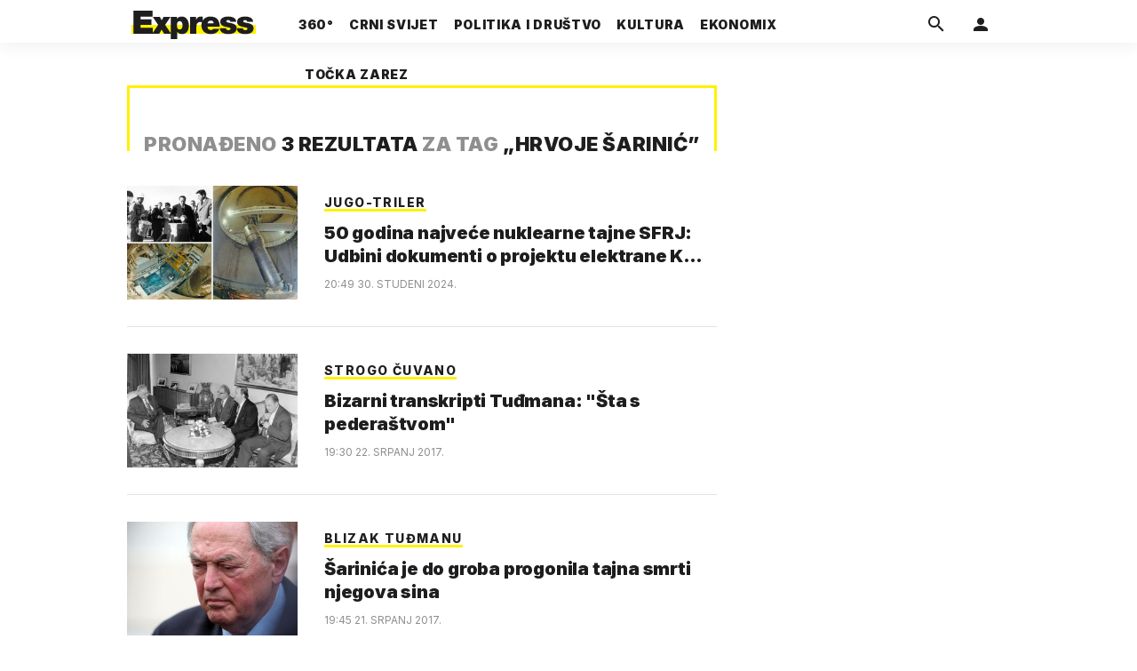

--- FILE ---
content_type: text/javascript;charset=utf-8
request_url: https://static.teads.tv/static/master/media/format/v3/teads-format.min.js
body_size: 109700
content:
(()=>{var __webpack_modules__={2301:(e,t,i)=>{var s=i(6758),n=i(935)(s);n.push([e.id,".teads-overlay{background-color:#000;cursor:pointer;height:100%;left:0;opacity:0;position:absolute;top:0;width:100%}",""]),e.exports=n.toString()},4491:(e,t,i)=>{var s=i(6758),n=i(935)(s);n.push([e.id,".teads-inread{box-sizing:content-box;height:0;overflow:hidden;transition:height .5s}.teads-inread.no-transition{transition:none}div.teads-inread div:after,div.teads-inread div:before{display:none!important}div.teads-inread.teads-display{margin-bottom:10px!important}",""]),e.exports=n.toString()},4170:(e,t,i)=>{var s=i(6758),n=i(935)(s);n.push([e.id,'.teads-inread .teads-ui-components-adchoices{background:url("[data-uri]");background-position:100%;background-repeat:no-repeat;background-size:15px 15px;color:#000;cursor:pointer;font-family:arial;font-size:11px;height:15px;line-height:15px;padding:1px;position:absolute;right:5px;top:3px;width:15px;z-index:1}.teads-inread .teads-ui-components-adchoices.expanded:first-child{background-color:hsla(0,0%,100%,.8);border-bottom-left-radius:8px;padding:1px 17px 1px 4px}.teads-inread .teads-ui-components-adchoices.expanded{padding-right:19px;width:auto}.teads-inread .teads-ui-components-adchoices span{display:none!important}.teads-inread .teads-ui-components-adchoices.expanded span{display:inline!important}',""]),e.exports=n.toString()},5033:(e,t,i)=>{var s=i(6758),n=i(935)(s);n.push([e.id,"div.teads-inread div.teads-ui-components-credits{color:#585858!important;font-family:Helvetica,Arial,sans-serif!important;font-size:11.5px!important;height:26px!important;letter-spacing:.3px!important;line-height:26px!important;padding:1px 4px 1px 0!important;text-align:right!important}div.teads-inread div.teads-ui-components-credits a span{display:inline!important}div.teads-inread div.teads-ui-components-credits a,div.teads-inread div.teads-ui-components-credits a span{box-shadow:none!important;font-family:Helvetica,Arial,sans-serif!important;font-size:11.5px!important;letter-spacing:.3px!important}div.teads-inread.sm-screen div.teads-ui-components-credits a,div.teads-inread.sm-screen div.teads-ui-components-credits a span,div.teads-inread.xs-screen div.teads-ui-components-credits a,div.teads-inread.xs-screen div.teads-ui-components-credits a span{box-shadow:none!important;font-family:Helvetica,Arial,sans-serif!important;font-size:9px!important;letter-spacing:.3px!important}div.teads-inread.sm-screen div.teads-ui-components-credits{font-size:9px!important;letter-spacing:.3px!important}div.teads-inread .teads-ui-components-credits a{background:none!important;border:none!important;color:#585858!important;font-weight:300!important;letter-spacing:.3px!important;padding:0!important;text-decoration:none!important}div.teads-inread.sm-screen .teads-ui-components-credits a,div.teads-inread.xs-screen .teads-ui-components-credits a{font-size:9px!important;letter-spacing:.3px!important}div.teads-inread div.teads-ui-components-credits span.teads-ui-components-credits-colored{color:#025c9a!important}div.teads-inread div.teads-ui-components-credits a:after,div.teads-inread div.teads-ui-components-credits a:before,div.teads-inread div.teads-ui-components-credits span:after,div.teads-inread div.teads-ui-components-credits span:before{display:none!important}",""]),e.exports=n.toString()},5253:(e,t,i)=>{var s=i(6758),n=i(935)(s);n.push([e.id,"div.teads-display-absolute{background-attachment:fixed;background-repeat:repeat-y;overflow:hidden!important;pointer-events:none!important;position:absolute!important;z-index:99!important}.teads-display-fixed{background-repeat:repeat-y!important;position:fixed!important}.teads-display-clickzone{display:block!important;height:100%!important;position:absolute!important;top:0!important;width:100%!important}.teads-video-scroller{position:fixed;top:50%;transform:translateY(-50%)}div.teads-display-format{position:sticky;-webkit-position:sticky}div.teads-display-format .icon-close{background-image:url({{assetsPath}}/default/player-sprite.svg)!important;background-size:650px 40px!important}div.teads-display-format .icon-close,div.teads-display-format .sm-screen .icon-close,div.teads-display-format .xs-screen .icon-close{background-position:-80px 0!important;height:11px!important;width:11px!important}div.teads-display-format .teads-ui-component-closebutton svg{display:none!important}div.teads-ui-component-closebutton .components-countdown{bottom:20px!important;display:none!important;left:2px!important;position:absolute!important}div.teads-display-format .teads-ui-component-closebutton .components-countdown .countdown-circle>li{color:#fff!important}div.teads-display-format .teads-ui-component-closebutton .components-countdown .show,div.teads-display-format .teads-ui-component-closebutton .show{display:block!important}div.teads-display-format .teads-ui-component-closebutton .show .close-button{opacity:.8!important}div.teads-display-format .teads-ui-component-closebutton .show:hover .close-button.show{opacity:1!important}div.teads-display-format .sm-screen .teads-ui-component-closebutton .closebutton,div.teads-display-format .xs-screen .teads-ui-component-closebutton .closebutton{padding:10px 10px 15px 15px!important}",""]),e.exports=n.toString()},2421:(e,t,i)=>{var s=i(6758),n=i(935)(s);n.push([e.id,".teads-inread .teads-ui-components-hpl{display:none;left:-1000px;position:absolute;z-index:-100}",""]),e.exports=n.toString()},4421:(e,t,i)=>{var s=i(6758),n=i(935)(s);n.push([e.id,"div.teads-inread div.teads-ui-components-label{color:#585858;font-family:Helvetica,Arial,sans-serif!important;font-size:11.5px!important;font-weight:300!important;height:21px!important;letter-spacing:.3px!important;line-height:21px!important;text-align:center!important;text-transform:uppercase!important}div.teads-inread div.teads-ui-components-label:after,div.teads-inread div.teads-ui-components-label:before{display:none!important}div.teads-inread.sm-screen div.teads-ui-components-label,div.teads-inread.xs-screen div.teads-ui-components-label{font-size:10px!important}",""]),e.exports=n.toString()},1511:(e,t,i)=>{var s=i(6758),n=i(935)(s);n.push([e.id,'.teads-inread .teads-ui-components-smart-header{height:21px;margin-bottom:2px!important}.teads-inread .teads-ui-components-smart-header .smart-header-content{background-color:#434343!important;line-height:21px;padding:1px 6px 0;position:absolute!important;right:0!important}.smart-header-content .close-button-smart .icon-close{transition:.1s;-webkit-transition:.1s;-moz-transition:.1s;-o-transition:.1s;-ms-transition:.1s}.smart-header-content .adChoices-button-smart,.smart-header-content .close-button-smart,.smart-header-content .sound-button-smart{cursor:pointer;display:inline-block}.smart-header-content .adChoices-button-smart,.smart-header-content .close-button-smart{margin-right:5px}.smart-header-content .close-button-smart .icon-close{background-image:url({{assetsPath}}/default/player-sprite.svg);background-position:-80px 0;height:11px;width:11px}.smart-header-content .adChoices-button-smart{background:url("[data-uri]");height:13px;width:13px}.icon-muteoff{background-position:-390px 0}.icon-muteon{background-position:-445px 0}.icon-muteoff,.icon-muteon{background-image:url({{assetsPath}}/default/player-sprite.svg);height:11px;width:16px}',""]),e.exports=n.toString()},8237:(e,t,i)=>{var s=i(6758),n=i(935)(s);n.push([e.id,'body{-webkit-touch-callout:none;border:none;font-family:Helvetica,Arial,sans-serif!important;font-weight:300;margin:0;padding:0;-webkit-user-select:none;-khtml-user-select:none;-moz-user-select:none;-ms-user-select:none;user-select:none}#layout-video-component{height:100%;position:relative;width:100%}#vpaid-container{background-color:#000;position:relative;z-index:1}.teads-ui-component-progressbar{bottom:0;left:0;position:absolute}.teads-ui-component-progressbar .progress{background-color:#86c3f7;height:3px;transition:all .4s linear;width:0}.teads-ui-component-playpausebutton{background-image:url({{assetsPath}}/default/img/play.png);background-position:0 0;background-repeat:no-repeat;background-size:contain;bottom:10px;cursor:pointer;height:20px;left:10px;position:absolute;width:20px}.teads-ui-component-playpausebutton.playing{background-image:url({{assetsPath}}/default/img/pause.png)}.teads-ui-component-fullscreenbutton{background-image:url({{assetsPath}}/default/img/fullscreen.png);background-position:0 0;background-repeat:no-repeat;background-size:contain;bottom:5px;cursor:pointer;height:16px;position:absolute;right:30px;width:16px}.teads-ui-component-progresstext{height:30px;margin:0 40px 0 60px;padding:4px;text-align:center}.teads-ui-component-skipbutton{background-color:#ccc;border:1px solid #000;bottom:40px;font-family:Helvetica,Arial,sans-serif!important;height:20px;padding:4px;position:absolute;right:4px;text-align:center;width:100px}.adchoices-icon{background:url("[data-uri]")}.teads-ui-component-label{color:#999;display:none;font-family:Helvetica,Arial,sans-serif!important;font-size:12px;height:21px;line-height:21px;padding:3px 0;text-align:center;text-transform:uppercase}.fullscreen .teads-ui-component-label,.fullscreen .teads-ui-component-label.show{display:none!important}.teads-ui-component-credits{color:#999;display:none;font-size:12px;height:26px;line-height:26px;padding:3px 0;text-align:right}.fullscreen .teads-ui-component-credits,.fullscreen .teads-ui-component-credits.show{display:none!important}.sm-screen .teads-ui-component-label,.xs-screen .teads-ui-component-label{font-size:10px}.teads-ui-component-credits a{color:#999;text-decoration:none}.teads-ui-component-credits-blue{color:#79bbe9}.teads-ui-component-soundbutton{bottom:0;cursor:pointer;display:none;opacity:0;padding:13px 18px 18px 6px;position:absolute;right:0;transition:opacity 175ms linear}.teads-ui-component-soundbutton.show{display:block;opacity:.8}.teads-ui-component-soundbutton:hover{opacity:1}.teads-ui-component-closebutton{cursor:pointer;display:none;padding:15px;position:absolute;right:0;top:0;transition:opacity 175ms linear}.teads-ui-component-closebutton.show{display:block}.teads-ui-component-closebutton svg{display:none}.teads-ui-component-closebutton .countdown{bottom:20px;display:none;left:2px;position:absolute}.teads-ui-component-closebutton .countdown.show{display:block}.teads-ui-component-closebutton .countdown .countdown-circle>li{color:#fff}.fullscreen .teads-ui-component-closebutton .countdown.show{display:none!important}.teads-ui-component-closebutton.show .close-button{opacity:.8}.teads-ui-component-closebutton.show:hover .close-button.show{opacity:1}.sm-screen .teads-ui-component-closebutton .closebutton,.xs-screen .teads-ui-component-closebutton .closebutton{padding:10px 10px 15px 15px}.teads-ui-component-hourglass{display:none;height:18px;position:absolute;right:16px;top:0;transition:opacity 175ms linear;width:18px}.teads-ui-component-hourglass.center{right:11px;top:11px}.teads-ui-component-hourglass.show{display:flex!important}.teads-ui-component-hourglass svg{display:none}.teads-ui-component-hourglass .countdown{align-items:center;display:none;flex:1;flex-direction:row;height:100%;justify-content:center}.teads-ui-component-hourglass .countdown.show{display:flex!important}.teads-ui-component-hourglass .countdown .countdown-circle,.teads-ui-component-hourglass .countdown .countdown-circle>li{align-items:center;display:flex!important;flex:1;flex-direction:row;height:100%;justify-content:center}.teads-ui-component-hourglass .countdown .countdown-circle>li{color:#fff}.teads-ui-component-hourglass .countdown .countdown-circle>li:after{font-size:.7rem;position:relative;top:0}.teads-ui-component-clickbutton{cursor:pointer;display:none;left:0;position:absolute;top:0;-webkit-transition:background-color .25s;transition:background-color .25s}.teads-ui-component-clickbutton .text{background-color:rgba(0,0,0,.1);border:1px solid #fff;color:#fff;font-size:12px;margin:10px;max-height:30px;padding:6px 10px;text-align:center;white-space:nowrap}.teads-ui-component-clickbutton .text:hover{background-color:rgba(0,0,0,.25)}.sm-screen .teads-ui-component-clickbutton .text,.xs-screen .teads-ui-component-clickbutton .text{margin:5px;padding:5px}.teads-ui-component-clicktoplay{background-color:#000;cursor:pointer;display:none;height:100%;left:0;position:absolute;top:0;width:100%;z-index:10!important}.teads-ui-component-clicktoplay .icon-watchmore{left:50%;margin-left:-8px;margin-right:-10px;opacity:.8;position:absolute;top:50%;transition:opacity 175ms linear}.sm-screen .teads-ui-component-clicktoplay .icon-watchmore,.xs-screen .teads-ui-component-clicktoplay .icon-watchmore{margin-left:-5px;margin-right:-7px}.teads-ui-component-clicktoplay:hover .icon-watchmore{opacity:1}.teads-ui-component-endscreen{align-items:center;background-color:#000;display:none;height:100%;justify-content:center;left:0;opacity:0;position:absolute;text-align:center;top:0;transition:opacity 175ms ease;width:100%;word-spacing:nowrap;z-index:10!important}.teads-ui-component-endscreen.show{display:flex!important;opacity:1!important}.teads-ui-component-endscreen .adchoices{background-position:100%;background-repeat:no-repeat;background-size:15px 15px;border-bottom-left-radius:8px;cursor:pointer;font-family:arial;font-size:11px;height:15px;line-height:15px;padding:1px;position:absolute;right:0;top:0;width:15px}.teads-ui-component-endscreen .close-button:not(.hide)~.sm-screen .teads-ui-component-endscreen .adchoices,.teads-ui-component-endscreen .close-button:not(.hide)~.xs-screen .teads-ui-component-endscreen .adchoices{right:30px;top:12px}.teads-ui-component-endscreen .close-button:not(.hide)~.adchoices{right:35px;top:14px}.teads-ui-component-endscreen .adchoices.expanded{background-color:hsla(0,0%,100%,.8)!important}.teads-ui-component-endscreen .adchoices span{display:none}.teads-ui-component-endscreen .adchoices.expanded span{display:inline}.tea .teads-ui-component-endscreen .countdown .countdown-timer svg{opacity:0}.teads-ui-component-endscreen .countdown{bottom:18px;color:#fff;left:18px;position:absolute}.sm-screen .teads-ui-component-endscreen .countdown,.xs-screen .teads-ui-component-endscreen .countdown{bottom:5px;left:5px}.teads-ui-component-endscreen .close-button{cursor:pointer;padding:15px;position:absolute;right:0;top:0}.teads-ui-component-endscreen .button-container{position:absolute}.teads-ui-component-endscreen .button{cursor:pointer;display:block;height:70px;margin-bottom:40px;transition:opacity 175ms ease;width:100%}.sm-screen .teads-ui-component-endscreen .button{height:40px;margin-bottom:15px!important}.xs-screen .teads-ui-component-endscreen .button{height:32px;margin-bottom:15px!important}.xs-screen .teads-ui-component-endscreen .button.replay-button{margin-bottom:15px!important}.teads-ui-component-endscreen .button:last-child{margin-bottom:0!important}.teads-ui-component-endscreen.show .button{opacity:.8!important}.teads-ui-component-endscreen.show .button:hover{opacity:1!important}.teads-ui-component-endscreen.show .button.edge-touch-screen,.teads-ui-component-endscreen.show .button.edge-touch-screen:hover{opacity:.8!important}.teads-ui-component-endscreen .button .icon{border:2px solid #294355;border-radius:35px;float:left;height:66px;width:66px}.sm-screen .teads-ui-component-endscreen .button .icon{height:36px;width:36px}.xs-screen .teads-ui-component-endscreen .button .icon{align-items:center;border-width:1px;display:flex;height:30px;justify-content:center;width:30px}.teads-ui-component-endscreen .button .icon span{display:block;height:30px;margin:18px 22px;width:30px}.sm-screen .teads-ui-component-endscreen .button .icon span{height:20px;margin:7px 10px;width:16px}.xs-screen .teads-ui-component-endscreen .button .icon span{height:20px;margin:0;width:16px}.teads-ui-component-endscreen .button .text{color:#294355;float:left;font-size:23px;height:70px;line-height:70px;padding-left:25px}.sm-screen .teads-ui-component-endscreen .button .text{font-size:17px;height:40px;line-height:40px;padding-left:20px}.xs-screen .teads-ui-component-endscreen .button .text{font-size:14px;height:30px;line-height:30px;padding-left:15px}.teads-ui-component-endscreen .countdown{color:#294355;display:none}.teads-ui-component-uibutton.ui-invisible{text-decoration:line-through}.teads-ui-component-uibutton{background-color:#fff;border:1px solid #000;bottom:5px;color:#000;cursor:pointer;font-size:12px;height:16px;position:absolute;right:5px;text-align:center;text-decoration:none;user-select:none;-moz-user-select:none;-webkit-user-select:none;-ms-user-select:none;vertical-align:middle;width:16px}@-webkit-keyframes load{0%{stroke-dashoffset:0}}@keyframes load{0%{stroke-dashoffset:0}}.countdown-circle{display:inline-block;margin:0;padding:0;position:relative;text-align:center}.countdown-circle>li:after{content:attr(data-countdown);font-size:1rem;left:0;position:absolute;text-align:center;top:.4rem;width:100%}.countdown-circle>li{color:#93a2ac;display:inline-block;font-family:Helvetica,Arial,sans-serif!important;font-weight:100;position:relative;text-align:center}.countdown-circle svg{height:30px;width:30px}.countdown-circle svg:nth-child(2){left:0;position:absolute;top:0;transform:rotate(-90deg);-webkit-transform:rotate(-90deg);-moz-transform:rotate(-90deg);-ms-transform:rotate(-90deg)}.countdown-circle svg:nth-child(2) path{fill:none;stroke-width:20;stroke-dasharray:629;stroke:#999;opacity:.9}.teads-ui-component-brandlogo{webkit-transition:background-color .25s;background-position-x:left;background-position-y:bottom;background-repeat:no-repeat;background-size:contain;bottom:0;cursor:pointer;display:none;height:10%;left:0;margin-bottom:18px;margin-left:10px;max-height:50px;opacity:.8;position:absolute;transition:background-color .25s;width:20%}.sm-screen .teads-ui-component-brandlogo,.xs-screen .teads-ui-component-brandlogo{height:15%;margin-left:5px;width:30%}.teads-ui-component-adchoices{background-position:100%;background-repeat:no-repeat;background-size:15px 15px;border-bottom-left-radius:8px;cursor:pointer;font-family:arial;font-size:11px;line-height:15px;position:absolute;right:0;top:0}.teads-ui-component-adchoices.expanded{background-color:hsla(0,0%,100%,.8);padding:1px 17px 1px 4px;width:auto}.teads-ui-component-adchoices span{display:none}.teads-ui-component-adchoices.expanded span{display:inline}.teads-ui-component-closebutton:not(.hide)~.teads-ui-component-adchoices{right:35px;top:14px}.sm-screen .teads-ui-component-closebutton:not(.hide)~.teads-ui-component-adchoices,.xs-screen .teads-ui-component-closebutton:not(.hide)~.teads-ui-component-adchoices{right:30px;top:12px}.fullscreen .teads-ui-component-adchoices,.fullscreen .teads-ui-component-adchoices.show{display:none!important}.teads-ui-component-startscreen{background-color:#fff;-webkit-box-shadow:inset 0 0 85px rgba(0,0,0,.1);-moz-box-shadow:inset 0 0 85px rgba(0,0,0,.1);box-shadow:inset 0 0 85px rgba(0,0,0,.1);height:100%;position:absolute;width:100%}.teads-ui-component-bannervideobottom .container{align-items:center;background-color:#fff;border:1px solid #dfe6e9;border-top:0 solid #dfe6e9;bottom:0;box-sizing:border-box;cursor:pointer;display:flex;font-family:Helvetica Neue,Helvetica,Arial,sans-serif;height:81px;justify-content:center;position:absolute;width:100%;z-index:1000}.teads-ui-component-bannervideobottom .cta{background-color:#03a9f4;border-radius:4px;color:#fff;display:block;overflow:hidden;padding:12px;text-align:center;text-decoration:none;transition:.4s;white-space:nowrap}.teads-ui-component-bannervideobottom .cta:hover{background-color:#027fb7}.show{display:block!important}.show:hover{opacity:1!important}.hide{display:none;opacity:0}',""]),e.exports=n.toString()},6743:(e,t,i)=>{var s=i(6758),n=i(935)(s);n.push([e.id,".icon-book{background-position:0 0;height:29px;width:26px}.sm-screen .icon-book,.xs-screen .icon-book{background-position:-35px 0;height:20px;width:18px}.icon-close{background-position:-60px 0;height:15px;width:15px}.sm-screen .icon-close,.xs-screen .icon-close{background-position:-80px 0;height:11px;width:11px}.icon-closeendscreen{background-position:-100px 0;height:15px;width:15px}.sm-screen .icon-closeendscreen,.xs-screen .icon-closeendscreen{background-position:-120px 0;height:11px;width:11px}.icon-collapse{background-position:-140px 0;height:15px;width:15px}.icon-contact{background-position:-160px 0;height:23px;width:28px}.sm-screen .icon-contact,.xs-screen .icon-contact{background-position:-195px 0;height:16px;width:20px}.icon-download{background-position:-220px 0;height:25px;width:20px}.sm-screen .icon-download,.xs-screen .icon-download{background-position:-245px 0;height:17px;width:14px}.icon-learnmore{background-position:-305px 0;height:28px;width:23px}.sm-screen .icon-learnmore,.xs-screen .icon-learnmore{background-position:-335px 0;height:20px;width:17px}.icon-muteoff{background-position:-360px 0;height:15px;width:22px}.sm-screen .icon-muteoff,.xs-screen .icon-muteoff{background-position:-390px 0;height:11px;width:16px}.icon-muteon{background-position:-415px 0;height:15px;width:22px}.sm-screen .icon-muteon,.xs-screen .icon-muteon{background-position:-445px 0;height:11px;width:16px}.icon-replay{background-position:-470px 0;height:29px;width:23px}.sm-screen .icon-replay,.xs-screen .icon-replay{background-position:-500px 0;height:20px;width:16px}.icon-shop{background-position:-525px 0;height:29px;width:29px}.sm-screen .icon-shop,.xs-screen .icon-shop{background-position:-560px 0;height:20px;width:20px}.icon-signup{background-position:-585px 0;height:31px;width:26px}.sm-screen .icon-signup,.xs-screen .icon-signup{background-position:-620px 0;height:22px;width:18px}.icon-watchmore{background-position:-645px 0;height:20px;width:16px}.sm-screen .icon-watchmore,.xs-screen .icon-watchmore{background-position:-670px 0;height:14px;width:11px}.icon-book,.icon-close,.icon-closeendscreen,.icon-collapse,.icon-contact,.icon-download,.icon-learnmore,.icon-muteoff,.icon-muteon,.icon-replay,.icon-shop,.icon-signup,.icon-watchmore{background-size:690px 40px}.no-svg .icon-book,.no-svg .icon-close,.no-svg .icon-closeendscreen,.no-svg .icon-collapse,.no-svg .icon-contact,.no-svg .icon-download,.no-svg .icon-learnmore,.no-svg .icon-muteoff,.no-svg .icon-muteon,.no-svg .icon-replay,.no-svg .icon-shop,.no-svg .icon-signup,.no-svg .icon-watchmore{background-image:url({{assetsPath}}/default/player-sprite.png)}.icon-book,.icon-close,.icon-closeendscreen,.icon-collapse,.icon-contact,.icon-download,.icon-learnmore,.icon-muteoff,.icon-muteon,.icon-replay,.icon-shop,.icon-signup,.icon-watchmore{background-image:url({{assetsPath}}/default/player-sprite.svg)}",""]),e.exports=n.toString()},4916:(e,t,i)=>{var s=i(6758),n=i(935),o=i(8237),r=i(6743),a=n(s);a.i(o),a.i(r),a.push([e.id,".teads-ui-component-earlyclickoverlay,.teads-ui-component-fullscreenbutton{background:none;height:100%;position:absolute;right:0;top:0;width:100%}.fullscreen .teads-ui-component-fullscreenbutton,.fullscreen .teads-ui-component-fullscreenbutton .show{height:45px;width:45px;z-index:10!important}.teads-ui-component-fullscreenbutton .icon-collapse{display:none;margin-left:20px;margin-top:10px}.fullscreen .teads-ui-component-fullscreenbutton .icon-collapse{display:block}.fullscreen .teads-ui-component-closebutton .icon-close{display:none}",""]),e.exports=a.toString()},935:e=>{"use strict";e.exports=function(e){var t=[];return t.toString=function(){return this.map((function(t){var i="",s=void 0!==t[5];return t[4]&&(i+="@supports (".concat(t[4],") {")),t[2]&&(i+="@media ".concat(t[2]," {")),s&&(i+="@layer".concat(t[5].length>0?" ".concat(t[5]):""," {")),i+=e(t),s&&(i+="}"),t[2]&&(i+="}"),t[4]&&(i+="}"),i})).join("")},t.i=function(e,i,s,n,o){"string"==typeof e&&(e=[[null,e,void 0]]);var r={};if(s)for(var a=0;a<this.length;a++){var l=this[a][0];null!=l&&(r[l]=!0)}for(var d=0;d<e.length;d++){var c=[].concat(e[d]);s&&r[c[0]]||(void 0!==o&&(void 0===c[5]||(c[1]="@layer".concat(c[5].length>0?" ".concat(c[5]):""," {").concat(c[1],"}")),c[5]=o),i&&(c[2]?(c[1]="@media ".concat(c[2]," {").concat(c[1],"}"),c[2]=i):c[2]=i),n&&(c[4]?(c[1]="@supports (".concat(c[4],") {").concat(c[1],"}"),c[4]=n):c[4]="".concat(n)),t.push(c))}},t}},6758:e=>{"use strict";e.exports=function(e){return e[1]}},6083:(e,t,i)=>{"use strict";function s(){return function(e){var t={};function i(s){if(t[s])return t[s].exports;var n=t[s]={i:s,l:!1,exports:{}};return e[s].call(n.exports,n,n.exports,i),n.l=!0,n.exports}return i.m=e,i.c=t,i.d=function(e,t,s){i.o(e,t)||Object.defineProperty(e,t,{enumerable:!0,get:s})},i.r=function(e){"undefined"!=typeof Symbol&&Symbol.toStringTag&&Object.defineProperty(e,Symbol.toStringTag,{value:"Module"}),Object.defineProperty(e,"__esModule",{value:!0})},i.t=function(e,t){if(1&t&&(e=i(e)),8&t)return e;if(4&t&&"object"==typeof e&&e&&e.__esModule)return e;var s=Object.create(null);if(i.r(s),Object.defineProperty(s,"default",{enumerable:!0,value:e}),2&t&&"string"!=typeof e)for(var n in e)i.d(s,n,function(t){return e[t]}.bind(null,n));return s},i.n=function(e){var t=e&&e.__esModule?function(){return e.default}:function(){return e};return i.d(t,"a",t),t},i.o=function(e,t){return Object.prototype.hasOwnProperty.call(e,t)},i.p="",i(i.s=15)}([function(e,t){e.exports={criticalProperties:["deviceAspectRatio","devicePixelRatio","js.webGlRenderer","screenWidthHeight","rendererRef","audioRef","js.deviceMotion","html.video.ap4x","html.video.av1"]}},function(e,t,i){t.a=function(e,t){t=t||5381;for(var i=0;i<e.length;i++)t=33*t^e.charCodeAt(i);return String(t>>>0)}},function(e,t,i){t.a=function(e,t){if(void 0!==window.matchMedia)for(var i in t)if(window.matchMedia("("+e+":"+t[i]+")").matches)return t[i]+""}},function(e,t,i){t.a=function(e){if(document.createElement)try{var t=document.createElement("video");if(t.canPlayType)switch(t.canPlayType(e)){case"":return!1;case"probably":return!0}}catch(e){}}},function(e,t,i){t.a=function(){return!!window.CanvasRenderingContext2D}},function(e,t,i){i.r(t),t.default=function(){try{return window.screen.width+"/"+window.screen.height}catch(e){}}},function(e,t,i){var s={"./audioRef.js":7,"./deviceAspectRatio.js":8,"./devicePixelRatio.js":9,"./html.video.ap4x.js":10,"./html.video.av1.js":11,"./js.deviceMotion.js":12,"./js.webGlRenderer.js":13,"./rendererRef.js":14,"./screenWidthHeight.js":5};function n(e){var t=o(e);return i(t)}function o(e){if(!i.o(s,e)){var t=new Error("Cannot find module '"+e+"'");throw t.code="MODULE_NOT_FOUND",t}return s[e]}n.keys=function(){return Object.keys(s)},n.resolve=o,e.exports=n,n.id=6},function(e,t,i){i.r(t);var s=i(1);t.default=function(e,t){if(void 0!==e)return t(e);var i=null;try{if(!(i=new(window.OfflineAudioContext||window.webkitOfflineAudioContext)(1,44100,44100)))return t();var n=i.createOscillator();n.type="triangle",n.frequency.value=1e4;var o=i.createDynamicsCompressor();o.threshold&&(o.threshold.value=-50),o.knee&&(o.knee.value=40),o.ratio&&(o.ratio.value=12),o.reduction&&(o.reduction.value=-20),o.attack&&(o.attack.value=0),o.release&&(o.release.value=.25),n.connect(o),o.connect(i.destination),n.start(0),i.startRendering(),i.oncomplete=function(e){for(var i=!1,n=0;n<e.renderedBuffer.length;n++)i=Object(s.a)(e.renderedBuffer.getChannelData(0)[n].toString(),i);i&&t(i),o.disconnect()}}catch(e){t()}}},function(e,t,i){i.r(t);var s=i(2),n=i(5);t.default=function(e){if(void 0!==e)return e;var t=["2/3","40/71","3/4","16/9","16/10","375/667","9/16","10/16","375/812","207/448"],i=Object(n.default)();return i&&t.push(i),Object(s.a)("device-aspect-ratio",t)}},function(e,t,i){i.r(t),t.default=function(){var e=1;try{e=window.devicePixelRatio}catch(e){}return e+""}},function(e,t,i){i.r(t);var s=i(3);t.default=function(e){return void 0!==e?e:Object(s.a)('video/quicktime; codecs="ap4x"')}},function(e,t,i){i.r(t);var s=i(3);t.default=function(e){return void 0!==e?e:Object(s.a)('video/mp4; codecs="av01.0.05M.08"')}},function(e,t,i){i.r(t),t.default=function(){return!!window.DeviceMotionEvent}},function(e,t,i){i.r(t);var s=i(4);t.default=function(e){if(void 0!==e)return e;if(Object(s.a)()){var t=document.createElement("canvas"),i=t.getContext("webgl")||t.getContext("experimental-webgl");if(i){var n=i.getExtension("WEBGL_debug_renderer_info");if(n){var o=i.getParameter(n.UNMASKED_RENDERER_WEBGL);if(o)return o}}}}},function(e,t,i){i.r(t);var s=i(4),n=i(2),o=i(1);t.default=function(e){if(void 0!==e)return e;if(Object(s.a)()){var t=document.createElement("canvas"),i=t.getContext("2d"),r="DeviceAtlas";return i.textBaseline="top",i.font="16px 'Arial'",i.textBaseline="alphabetic",i.rotate(.05),i.fillStyle="#f60",i.fillRect(125,1,62,20),i.fillStyle="#069",i.fillText(r,2,15),i.fillStyle="rgba(102, 200, 0, 0.7)",i.fillText(r,4,17),i.shadowBlur=10,i.shadowColor="blue",i.rotate(-.15),i.fillRect(-20,25,234,5),("p3"===Object(n.a)("color-gamut",["p3"])?"1":"0")+Object(o.a)(t.toDataURL())}}},function(e,t,i){i.r(t),i.d(t,"cacheProperty",(function(){return _}));var s=i(0),n=i.n(s),o=function(){return void 0===navigator.cookieEnabled&&"string"==typeof document.cookie||!!navigator.cookieEnabled},r=function(){try{return!!localStorage.getItem}catch(e){return!1}},a=function e(t,i,s){for(var n in void 0===i&&(i=!1),void 0===s&&(s={}),t){var o=i?i+"."+n:n,r=t[n],a=typeof t[n];"object"!==a||Array.isArray(r)?"function"!==a&&"undefined"!==a&&(s[o]=r):e(r,o,s)}return s},l=function(e,t,n){void 0===t&&(t=function(e){void 0===e&&(e=["audioRef","deviceAspectRatio","devicePixelRatio","html.video.ap4x","html.video.av1","js.deviceMotion","js.webGlRenderer","rendererRef","screenWidthHeight"]);var t={};e.map((function(e){t[e]=i(6)("./"+e+".js").default}));var n=function(){};return s.criticalProperties.map((function(e){t[e]=t[e]||n})),t}()),void 0===n&&(n=!1);var o=function(i){var s,o=e[i];if(o||!t.hasOwnProperty(i))return 1;var r=t[i],a=r.length<=1;try{s=r(o,(function(e){L.cacheProperty(i,e,o)}),e)}catch(e){L.debug(e)}(n||a)&&L.cacheProperty(i,s,o)};for(var r in t)o(r)},d=(new Date).getTime(),c=window.DeviceAtlas||{},h="function"==typeof c.debug?c.debug:c.debug&&console&&console.log?console.log:function(){},u=c.properties||{},p=c.cacheKey||"DAPROPS",g=c.cookieName||"DAPROPS",m=c.cacheType||"cookie",f=c.criticalProperties||n.a.criticalProperties,A=c.waitMilliSecondsToBulkSendProperties||3e3,v=c.cookieExpiryDays||1,b=c.cacheExpiryDays||1,w=c.dontStopPropertyUpdateEvents||!1,y=c.cookieDomain||null,E=c.cookiePath||"/",I="function"==typeof c.onPropertiesUpdate?c.onPropertiesUpdate:function(){},C=!1,S=function(e,t){C&&!w||(I(e,t),C=!0)},k=[],T=!1,V=function(){return(new Date).getTime()-d+"ms"},P=function(){return function(e){var t,i,s="";for(var n in e)e.hasOwnProperty(n)&&"timeTook"!==n&&"E"!==n&&"S"!==n&&(s+=(t="boolean"==typeof(i=e[n])?"b":"number"==typeof i&&i%1==0?"i":"s")+n+":"+("b"===t?e[n]+0:e[n])+"|");return"bS:0|"+s+"bE:0"}(x)},x={csVersion:"2.4.6"},_=function(e,t,i){if(k.push(e),void 0!==t&&null!=t&&t!==i)switch("object"==typeof t?function(e,t,i){var s=a(t,e),n=void 0;for(var o in s)if(void 0!==s[o]){var r=o.indexOf("._.");i[~r?o.substring(r+3):o]=s[o],n=n||!!s[o]}}(e,t,x):x[e]=t,m){case"cookie":!function(e,t){var i=t.cookieName,s=t.cookieExpiryDays,n=t.cookieDomain,r=t.cookiePath;if(!o())return!1;var a=new Date;a.setDate(a.getDate()+s);var l="";null!=n&&(l=";domain="+n),document.cookie=i+'="'+e.replace(/;/g,"~")+'";expires='+a.toUTCString()+";path="+r+l}(P(),{cookieName:g,cookieDomain:y,cookieExpiryDays:v,cookiePath:E});break;case"local-storage":!function(e,t,i){if(!r())return!1;var s=(new Date).getTime()+864e5*i;window.localStorage.setItem(t,JSON.stringify({value:e,expiry:s}))}(P(),p,b)}x.timeTook=V(),function(e,t){(function(e,t){if(!Array.isArray(e)||!Array.isArray(t))return!1;for(var i=0;i<e.length;i++)if(!~t.indexOf(e[i]))return!1;return!0})(f,k)&&(T&&(clearTimeout(T),T=!1),S(e,t))}(x,P())},L=t.default={cookieName:g,cookieDomain:y,cookieExpiryDays:v,cookiePath:E,onPropertiesUpdate:I,csVersion:"2.4.6",getPropertiesAsString:P,getProperties:function(){return x},properties:x,debug:h,cacheProperty:_};(function(e,t,i,s,n){var a;switch(e){case"cookie":a=function(e){if(!o())return"";for(var t=e+"=",i=document.cookie.split(";"),s=0;s<i.length;s++){for(var n=i[s];" "===n.charAt(0);)n=n.substring(1);if(0===n.indexOf(t)){var r=n.substring(t.length,n.length);'"'===r.charAt(0)&&(r=r.substr(1));var a=r.length-1;return'"'===r[a]&&(r=r.substring(0,a)),r}}return""}(s);break;case"local-storage":a=function(e){if(!r())return"";var t=window.localStorage.getItem(e);if(!t)return"";var i="";try{i=JSON.parse(t)}catch(t){return localStorage.removeItem(e),""}return(new Date).getTime()>i.expiry?(localStorage.removeItem(e),""):i.value}(t);break;default:return}!function(e,t){if(!e||""===e)return t;for(var i=e.split("|"),s=0;s<i.length;s++){var n=i[s],o=n.indexOf(":"),r=n.substr(0,1),a=n.substr(1,o-1);if("timeTook"!==a){var l=n.substring(o+1);switch(r){case"i":t[a]=1*l;break;case"b":t[a]=!!(1*l);break;default:t[a]=l}}}}(a,n)})(m,p,0,g,x),k.push.apply(k,Object.keys(x)),l(x),l(x,u,!0),T=setTimeout((function(){x.timeTook=V(),S(x,P())}),A)}]).default.getPropertiesAsString}i.d(t,{T:()=>s})},8447:(e,t,i)=>{"use strict";i.d(t,{D4:()=>l,lF:()=>a,vV:()=>g});var s=i(4672),n=i(9896),o=i(5536),r=i(9368);const a=e=>r.lF(JSON.stringify(e)),l=e=>s.c$.fromNullable(e).filter(n.Gv).match({some:d,none:c(e)}),d=e=>(0,n.Kg)(e.AdParameters)?h(e.AdParameters):(0,o.wV)(e),c=e=>()=>s.c$.fromNullable(e).filter(n.Kg).match({some:h,none:()=>(0,o.HR)(new Error(`adParameters is neither an object or string: ${e}`))}),h=e=>p(u(e,r.Q2,r.D4,decodeURIComponent),JSON.parse),u=(e,t,i,s)=>t(e)?i(e):0===e.indexOf("%7B")?s(e):e,p=(e,t)=>o.uu.tryCatch((()=>t(e))).orElse((()=>(0,o.HR)(new Error(`Unable to JSON.parse adParameters string: ${e}`)))),g=(e,t)=>l(e).toOption().filter((e=>/teads-vpaid-display/.test(t))).map((e=>!0===e.viewable)).getOrValue(!0)},1802:(e,t,i)=>{"use strict";i.r(t),i.d(t,{attemptRecover:()=>n,difference:()=>o,filter:()=>r,flattenOptions:()=>c,groupBy:()=>d,groupByMap:()=>l,partition:()=>a});var s=i(1586);const n=(e,t,i)=>{let s=0;for(;s<e.length-1;){const n=t(e[s],s);if(i(n))return n;s++}return t(e[e.length-1],e.length-1)},o=e=>t=>t.filter((t=>!e.includes(t))),r=(e,t,i)=>e.filter(t,i);function a(e){return t=>t.reduce((([t,i],s)=>e(s)?[[...t,s],i]:[t,[...i,s]]),[[],[]])}const l=(e,t,i)=>{const s={};return e.forEach((e=>{const n=t(e);s[n]=s[n]??[],s[n].push(i(e))})),s},d=(e,t)=>l(e,t,s.D_),c=e=>e.reduce(((e,t)=>t.match({some:t=>e.concat(t),none:()=>e})),[])},9368:(e,t,i)=>{"use strict";i.d(t,{D4:()=>o,Q2:()=>s,lF:()=>n});const s=e=>{const t=/^(?:[A-Za-z\d+/]{4})*(?:[A-Za-z\d+/]{2}==|[A-Za-z\d+/]{3}=)?$/.exec(e);return null!==t&&t.length>0},n=e=>window.btoa(encodeURIComponent(e).replace(/%([\dA-F]{2})/g,((e,t)=>String.fromCharCode(parseInt(t,16))))),o=e=>decodeURIComponent([...window.atob(e)].map((e=>"%"+("00"+e.charCodeAt(0).toString(16)).slice(-2))).join(""))},6591:(e,t,i)=>{"use strict";i.d(t,{A:()=>s,Y:()=>n});const s="[data-uri]",n=16/9},2768:(e,t,i)=>{"use strict";i.r(t),i.d(t,{UABrowser:()=>c,UADevice:()=>u,UAOs:()=>h,canAutoplay:()=>Ae,checkUserAgent:()=>Ce,getAndroidVersion:()=>X,getBrowser:()=>fe,getChromeVersion:()=>ee,getClientSideDeviceProperties:()=>k,getContextSummary:()=>I,getDevice:()=>ge,getEnv:()=>be,getFacebookWebviewVersion:()=>ie,getFullContext:()=>T,getIABSafeFrameWindow:()=>Y,getIEVersion:()=>J,getIosVersion:()=>te,getLanguage:()=>he,getNetworkBandwidthInMbps:()=>we,getOS:()=>me,getSafariVersion:()=>se,getShortContext:()=>ve,getUA:()=>ue,init:()=>V,isAmp:()=>q,isAmpObserveIntersection:()=>K,isAmpSF:()=>j,isAndroid:()=>M,isAndroidMobile:()=>F,isAndroidNative:()=>D,isChrome:()=>W,isChrome66Plus:()=>ae,isChromeIos:()=>N,isChromeWebView:()=>H,isDesktop:()=>P,isEdge:()=>z,isEdgeTouchScreen:()=>Z,isFacebookWebview:()=>O,isFirefox:()=>G,isGoogleSearchApp:()=>le,isIABSafeFrame:()=>Q,isIE:()=>$,isIos:()=>U,isIosOrMacOs16_3:()=>de,isIosOrMacOs17_Greater:()=>ce,isIpad:()=>x,isIphone:()=>B,isMobile:()=>L,isSafari:()=>oe,isSafari11Plus:()=>re,isSamsungBrowser:()=>R,isTablet:()=>_,isUIWebview:()=>ne,isVideo:()=>Ee,isVideoPortfolio:()=>ye,setIsVideo:()=>Ie,setUA:()=>pe,startAutoplayTest:()=>ke}),i(7479);var s=i(5536),n=i(4672),o=i(2203),r=i(1279),a=i(3842),l=i(1857),d=i(6083);class c{constructor(e){this.name=e.name||"",this.version=e.version||""}toString(){return a.sj("|",this.name,this.version).toLowerCase()}}class h{constructor(e){this.name=e.name||"",this.version=e.version||""}toString(){return a.sj("|",this.name,this.version).toLowerCase()}}class u{constructor(e){this.model=e.model||"",this.type=e.type||(u.typeRegExp.test(me().name)?l.Vp:""),this.vendor=e.vendor||""}toString(){return a.sj("|",this.model,this.type,this.vendor).toLowerCase()}}u.typeRegExp=/^windows|mac\s+os|linux|bsd|dragonfly|chromium\s+os|haiku|ubuntu|slackware|gentoo|solaris|debian|fedora|arch|beos|mint|gnu|os|suse\/2$/i;const p=new o.V("Context");let g,m,f,A,v,b=n.NV;const w={},y="[data-uri]";let E=null;function I(){return`${L()&&!_()?"mob":_()?"tab":"desk"} ${M()?"android":U()?"ios":W()?"ch":G()?"ff":$()?"ie":"ot"}`}const C={deviceType:{mobile:"m",desktop:"d",tablet:"t"},browserName:{"Mobile Safari":"Safari M","Chrome WebView":"Chrome WV"}},S=e=>e.replace(/(\d+)\.(\d+)\.\d+/,"$1.$2");function k(){return b.map((e=>e()))}function T(e=!0){return[e?C.deviceType[ge().type]??ge().type:ge().type,me().name,e?S(me().version):me().version,e?C.browserName[fe().name]??fe().name:fe().name,fe().version.split(".")[0],ve()].join("|")}function V(e=!0){window.teads.CONTEXT_IS_INITIALIZED||(e&&Ce(),function(){try{m=window.navigator.language||"en"}catch(e){p.error("Could not get navigator language",e),m="en"}}(),A=new h(l.CM.rgx.apply(this,l.A$.os)),v=new c(l.CM.rgx.apply(this,l.A$.browser)),f=new u(l.CM.rgx.apply(this,l.A$.device)),function(){try{w.isAmp=!!window._teads_amp}catch(e){p.error("Could not check if `!!window._teads_amp`",e),w.isAmp=!1}}(),Se(),function(){try{if(Q()){const e=Y();w.isAmpSF=void 0!==e&&!!e.AMP_CONTEXT_DATA}else w.isAmpSF=!1}catch(e){p.error("Could not check if `!!window.AMP_CONTEXT_DATA`",e),w.isAmpSF=!1}}(),function(){try{w.hasTouchPoints=!!(navigator.maxTouchPoints&&navigator.maxTouchPoints>0)}catch(e){p.error("Could not check if `navigator.maxTouchPoints > 0`",e),w.hasTouchPoints=!1}}(),function(){try{w.isNavigatorStandalone=window.navigator.standalone}catch(e){p.error("Could not check navigator.standalone",e),w.isNavigatorStandalone=!1}}(),function(){try{w.observeIntersection=!!window.context?.observeIntersection}catch(e){p.error("Could not check if `!!window.context.observeIntersection`",e),w.observeIntersection=!1}}(),w.isIE="IE"===v.name||/MSIE|Trident/.test(g),w.isFirefox="Firefox"===v.name||/Firefox/i.test(g),w.isEdge="Edge"===v.name||/Edge/i.test(g),w.isGoogleSearchApp=/GSA\//i.test(g),w.isSafari=("Safari"===v.name||"Mobile Safari"===v.name)&&!le(),w.isChromeWebView="Chrome WebView"===v.name,w.isChrome="Chrome"===v.name||H(),w.isEdgeTouchScreen=z()&&w.hasTouchPoints,w.isChromeIos=/CriOS/i.test(g),w.isAndroidNative="Android Browser"===v.name,w.isFacebookWebview="Facebook"===v.name||/FBAN|FBIOS|FBAV|FBBV|FBDV|FBMD|FBSN|FBSV|FBSS|FBCR|FBID|FBLC|FBOP/i.test(g),w.isSamsungBrowser=/SamsungBrowser/i.test(g),w.isIpad="iPad"===f.model||/iPad/i.test(g)||/mac\s+os/i.test(A.name)&&w.hasTouchPoints,w.isIphone="iPhone"===f.model||/iPhone/i.test(g),w.isIos="iOS"===A.name||x()||B(),w.isAndroid="Android"===A.name||/Android/i.test(g),function(){let e=/[mM]obile/.test(g);w.isTablet="tablet"===f.type||x()||M()&&!e,w.isMobile="mobile"===f.type||U()&&!x()||M()&&e,w.isDesktop=!L()&&!_()}(),w.ieVersion=$()?v.version:"",w.iOsVersion=U()?A.version:"",w.androidVersion=M()?A.version:"",w.chromeVersion=W()?v.version:"",w.FacebookWebviewVersion=O()?v.version:"",w.safariVersion=oe()?v.version:"",w.isAndroidMobile=M()&&L(),w.isAmpObserveIntersection=w.isAmp&&w.observeIntersection,w.isUIWebview=(B()||x())&&!oe()&&!W()&&!w.isNavigatorStandalone,U()&&(b=n.c$.fromNullable(d.T())),window.teads.CONTEXT_IS_INITIALIZED=!0)}function P(){return!!w.isDesktop}function x(){return!!w.isIpad}function _(){return!!w.isTablet}function L(){return!!w.isMobile}function N(){return!!w.isChromeIos}function O(){return!!w.isFacebookWebview}function D(){return!!w.isAndroidNative}function R(){return!!w.isSamsungBrowser}function M(){return!!w.isAndroid}function U(){return!!w.isIos}function B(){return!!w.isIphone}function F(){return!!w.isAndroidMobile}function $(){return!!w.isIE}function W(){return!!w.isChrome}function H(){return!!w.isChromeWebView}function G(){return!!w.isFirefox}function z(){return!!w.isEdge}function q(){return!!w.isAmp}function j(){return!!w.isAmpSF}function K(){return!!w.isAmpObserveIntersection}function Q(){return!!w.isIabsf}function Y(){return w.iabsfWindow}function Z(){return!!w.isEdgeTouchScreen}function J(){return w.ieVersion?w.ieVersion:""}function X(){return w.androidVersion?w.androidVersion:""}function ee(){return w.chromeVersion?w.chromeVersion:""}function te(){return w.iOsVersion?w.iOsVersion:""}function ie(){return w.FacebookWebviewVersion?w.FacebookWebviewVersion:""}function se(){return w.safariVersion?w.safariVersion:""}function ne(){return!!w.isUIWebview}function oe(){return!!w.isSafari}function re(){return r.CA(se(),"11")}function ae(){return r.CA(ee(),"66")}function le(){return!!w.isGoogleSearchApp}function de(){return r.CA(te(),"16.3")&&r.Tr(te(),"16.4")||r.CA(se(),"16.3")&&r.Tr(se(),"16.4")}function ce(){return r.CA(te(),"17")||r.CA(se(),"17")}function he(){return m}function ue(){return g}function pe(e){g=e}function ge(){return f}function me(){return A}function fe(){return v}function Ae(){return!1!==E}function ve(){let e;return e=q()?"amp":j()?"ampsf":Q()?"sf":O()?"fbwv":H()||ne()?"wv":"web",e}function be(){return"js-"+ve()}function we(){return s.uu.tryCatch((()=>window.navigator.connection.downlink)).toOption()}let ye=!1;function Ee(){return ye}function Ie(e){ye=e}function Ce(){try{g=navigator.userAgent}catch(e){p.error("Could not get `navigator.userAgent`",e),g=""}}function Se(e=window){try{e.$sf?.ext?(w.isIabsf=!0,w.iabsfWindow=e):e.parent!==e&&Se(e.parent)}catch(e){p.error("Could not check if `!!window.$sf.ext`",e),w.isIabsf=!1}}function ke(){if(null!==E)return void p.error(`Context.startAutoplayTest has already been called and autoplay is ${E}`);if(!U()&&!M())return void p.debug("Not on iOS/Android, no need to start autoplay test");const e=document.createElement("video");e.src=y,e.setAttribute("playsinline","true"),e.muted=!0,e.play().then((()=>{p.debug("Autoplay test done"),E=!0,e.src=""})).catch((e=>{e instanceof DOMException&&"NotSupportedError"===e.name?p.debug("Ignored NotSupportedError error during autoplay detection"):(p.debug(`Video autoplay disabled because it fails with error ${e.name}`),E=!1)}))}},8997:(e,t,i)=>{"use strict";i.d(t,{J:()=>n});var s=i(5536);const n=(e,t=window)=>s.uu.tryCatch((()=>t.document.cookie)).map((t=>decodeURIComponent(t.replace(new RegExp("(?:(?:^|.*;)\\s*"+encodeURIComponent(e).replace(/[\-\.\+\*]/g,"\\$&")+"\\s*\\=\\s*([^;]*).*$)|^.*$"),"$1"))))},1299:(e,t,i)=>{"use strict";i.d(t,{$Z:()=>P,B4:()=>T,G9:()=>h,Im:()=>A,T9:()=>w,Ti:()=>b,WQ:()=>I,YC:()=>m,_b:()=>E,bk:()=>x,cG:()=>p,cw:()=>C,de:()=>k,fI:()=>u,fc:()=>g,k0:()=>V,rf:()=>f,sb:()=>S,vP:()=>v});var s=i(9896),n=i(6985),o=i(2768),r=i(4672),a=i(2190);const l={IMG:" ",BR:"\n"},d=["SCRIPT","STYLE","HEAD","IFRAME","OBJECT"],c={ELEMENT:1,ATTRIBUTE:2,TEXT:3,CDATA_SECTION:4,ENTITY_REFERENCE:5,ENTITY:6,PROCESSING_INSTRUCTION:7,COMMENT:8,DOCUMENT:9,DOCUMENT_TYPE:10,DOCUMENT_FRAGMENT:11,NOTATION:12};function h(e,t=!0){try{const i=e.getBoundingClientRect(),s=function(e){return{top:e.top||0,right:e.right||0,bottom:e.bottom||0,left:e.left||0,width:e.width||0,height:e.height||0}}(i);if(t&&!o.isAmp()&&!o.isIABSafeFrame()&&(0,a.getWindow)(e)!==window.top){const t=(0,a.findFirstParentFrameNode)(e);if(t!==e){const e=h(t);e.top&&(s.top=e.top+i.top,s.bottom=e.top+i.bottom),e.left&&(s.left=e.left+i.left,s.right=e.left+i.right)}}return s}catch(e){return{left:0,top:0,right:0,bottom:0,width:0,height:0}}}function u(e){return!(0!==e.top||0!==e.right||0!==e.bottom||0!==e.left||0!==e.width||0!==e.height)}function p(e,t){return{left:e.left+t.x,top:e.top+t.y,right:e.right+t.x,bottom:e.bottom+t.y,width:e.width,height:e.height}}function g(e,t){return{left:e.left-t.x,top:e.top-t.y,right:e.right-t.x,bottom:e.bottom-t.y,width:e.width,height:e.height}}function m(e){const t=e.offsetWidth,i=e.offsetHeight,s=o.getUA().indexOf("WebKit")>-1&&!t&&!i;if(!t||s){const t=h(e);return{width:t.right-t.left,height:t.bottom-t.top}}return{width:t,height:i}}function f(e,t){if(!d.includes(e.nodeName))if(e.nodeType===c.TEXT&&e.nodeValue)t.push(e.nodeValue);else if(e.nodeName in l)t.push(l[e.nodeName]);else{let i=e.firstChild;for(;i;)f(i,t),i=i.nextSibling}}function A(e,t=window){const i=e.tagName.toLowerCase(),s=["iframe","object","img"];return!s.includes(i)&&0===v(s.join(","),t,e).length&&!!e.textContent&&""===e.textContent.trim()}function v(e,t,i){return[...(i??t.document).querySelectorAll(e)]}function b(e,t){const i=e[0];if(i){const s=i.querySelector(t);return r.c$.fromNullable(s).orElse((()=>b(e.slice(1),t)))}return r.c$.empty()}function w(e,t){return function(e,t){return r.c$.fromNullable(e.getAttribute(t)).filter((e=>""!==e))}(e,t).map((i=>(e.removeAttribute(t),i)))}const y={};function E(e=window,t=!1){if(o.isAmp()){const{width:e,height:t}=window.context?.initialIntersection.rootBounds??{width:window.innerWidth,height:window.innerHeight};return{width:e,height:t}}if(o.isIABSafeFrame()){const{w:e,h:t}=o.getIABSafeFrameWindow()?.$sf.ext.geom()?.win??{w:0,h:0};return{width:e,height:t}}if(!t&&!o.isAmp()&&o.isIos()&&o.isSafari()){const t=e.innerWidth>e.innerHeight?"landscape":"portrait";return void 0===y[t]&&((0,n.Zv)(e),(0,n.Ry)(e),y[t]=(0,n.mJ)(e),(0,n.Ny)()),{width:e.innerWidth,height:y[t]}}return"number"==typeof e.innerWidth?{width:e.innerWidth,height:e.innerHeight}:{width:1e3,height:600}}function I(e,t=window){const i=t.document.getElementsByTagName("head")[0]??t.document.body;i?.appendChild(e)}function C(e,t,i=window){if((t=t??i.document).getElementsByClassName)return[...t.getElementsByClassName(e)];const s=e.split(" ");let n="";for(let e=0,t=s.length;e<t;e++)n+="."+s[e];return v(n,i,t)}function S(e){if(!e||"object"!=typeof e||T(e))return!1;const t=(0,a.getWindow)(e)||window;return"object"==typeof t.HTMLElement?e instanceof t.HTMLElement:e&&"object"==typeof e&&1===e.nodeType&&"string"==typeof e.nodeName}function k(e){return r.c$.fromNullable(e.parentElement).forEach((t=>t.removeChild(e)))}function T(e){return!(!e||"object"!=typeof e)&&e instanceof NodeList}function V(e){if(S(e))return/^(?:area|br|col|embed|hr|img|input|link|meta|param)$/i.test(e.nodeName)}function P(e,t){let i=!1;const n=Object.keys(t);for(const t in e)if(i=n.includes(t)&&((0,s.Kg)(e[t])||T(e[t])||S(e[t])),!i)break;return i}function x(e){return S(e)?function(e){const t=document.createElement("textarea");return t.innerHTML=e,t.value}(e.outerHTML):""}},866:(e,t,i)=>{"use strict";i.d(t,{Pm:()=>l,f:()=>a,q2:()=>r,zy:()=>d});const s=new(i(2203).V)("Dom"),n=["scroll","touchstart","touchmove"];function o(e){return n.includes(e)}function r(e,t,i){try{t.addEventListener(e,i,{passive:o(e),capture:!0})}catch(n){s.warn(`Failed to add listener for event ${e}, fallback to Boolean form`,t,n),t.addEventListener(e,i,!0)}}function a(e,t,i){try{t.removeEventListener(e,i,!0)}catch(i){s.warn(`Failed to remove listener for event ${e}`,t,i)}}function l(e,t){const i=t.document,s=()=>{"interactive"!==i.readyState&&"complete"!==i.readyState||(a("readystatechange",i,s),e())};"interactive"===i.readyState||"complete"===i.readyState?e():r("readystatechange",i,s)}function d(e,t,i){"complete"===t.document.readyState?e.call(i):r("load",t,e.bind(i))}},4073:(e,t,i)=>{"use strict";i.d(t,{P:()=>d});var s=i(5536);const n=1e3,o=1,r=new Map;let a=!1;const l=e=>(0,s.MN)({kind:"hidden-overflow",location:e?"bottom":"top"});function d(e,t){const{windowHeight:i,viewabilityThreshold:h,offset:u=0,withClearCache:p=!0,getClientRect:g,getElementFromPoint:m,findParentElements:f,findFirstParentFrameNode:A}=e,v=g(t),b=function(e,t,i){return(e+t)/2>i/2}(v.top,v.bottom,i),w=function(e,t){return e/100*t}(h,v.height),y=(E=v.left,I=v.right,Math.round((E+I)/2));var E,I;const C=function(e,t,i,s,n){return e?Math.round(t+Math.max(o,i+o)):Math.round(Math.min(n-o,s-o)-t)}(b,u,v.top,v.bottom,i),S=(k=C,T=w,V=b,Math.round(k+(V?T-o:o-T)));var k,T,V;const P=function(e,t,i,s,n){return`${e}-${t}-${i}-${s}-${n}`}(b,u,y,C,S);return p&&(a||(a=!0,setTimeout((()=>{r.clear(),a=!1}),n))),r.get(P)??m(y,C).match({none:()=>c(P,l(b)),some:i=>{const n=function(e,{top:t,bottom:i},{top:s,bottom:n}){return e?i-s:n-t}(b,g(i),v);return u===n?c(P,l(b)):m(y,S).match({none:()=>c(P,d({...e,offset:n},t)),some:o=>{const r=(a=[i,...f(i)],l=[o,...f(o)],h=A(t),a.includes(h)&&l.includes(h));var a,l,h;return c(P,r?s.uu.of(t):d({...e,offset:n},t))}})}})}function c(e,t){return r.has(e)||r.set(e,t),t}},1068:(e,t,i)=>{"use strict";i.d(t,{C:()=>l});var s=i(9896),n=i(866),o=i(4672),r=i(2203);const a={addEventListener:n.q2,removeEventListener:n.f};class l{constructor(e=a){this.adRemoveListenerStrategy=e,this.logger=new r.V("DOMEventListenerManager"),this.listeners={}}add(e,t,i){(0,s.Kg)(e)||this.logger.warn("First argument of EventListenerManager.add must be a string",e),this.logger.debug("Add listener to event",e),o.c$.fromNullable(this.listeners[e]).orElse((()=>o.c$.fromNullable([]))).map((e=>e.concat([{context:t,callback:i}]))).forEach((t=>{this.listeners[e]=t})),this.addEventListener(e,t,i)}addMultiple(e,t,i){Array.isArray(e)||this.logger.warn("First argument of EventListenerManager.addMultiple must be an array of strings",e),e.forEach((e=>this.add(e,t,i)))}remove(e){(0,s.Kg)(e)||this.logger.warn("First argument of EventListenerManager.add must be a string",e),this.logger.debug("Remove listener from event",e),this.listeners[e].forEach((t=>this.removeEventListener(e,t.context,t.callback))),this.listeners[e]=[]}removeMultiple(e){Array.isArray(e)||this.logger.warn("First argument of EventListenerManager.addMultiple must be an array of strings",e),e.forEach((e=>this.remove(e)))}removeAll(){for(const e in this.listeners)this.listeners.hasOwnProperty(e)&&this.listeners[e].forEach((t=>this.removeEventListener(e,t.context,t.callback)))}addEventListener(e,t,i){this.adRemoveListenerStrategy.addEventListener(e,t,i)}removeEventListener(e,t,i){this.adRemoveListenerStrategy.removeEventListener(e,t,i)}}},3934:(e,t,i)=>{"use strict";i.d(t,{W:()=>s,i:()=>n});class s{static get(e,t,i){return new s({id:e,message:t},i)}constructor(e,t){this.code=e,this.error=t}getFullMessage(){return"Error #"+this.code.id+": "+this.code.message}getId(){return this.code.id}getMessage(){return this.code.message}getStackTrace(){return this.error&&this.error.stack?this.error.stack:""}toString(){return this.getFullMessage()}}class n extends s{}n.XML_PARSE={id:100,message:"XML parsing error"},n.XML_INVALID_SCHEMA={id:101,message:'VAST schema validation error: expected "%s" but found "%s"'},n.UNSUPPORTED_VERSION={id:102,message:"VAST version of response not supported. Expected VAST2 or VAST3 but VAST1 found"},n.TRAFFICKING={id:200,message:"Trafficking error. Video player received an Ad type that it was not expecting and/or cannot display"},n.LINEARITY={id:201,message:"Video player expecting different linearity"},n.DURATION={id:202,message:"Video player expecting different duration"},n.SIZE={id:203,message:"Video player expecting different size"},n.WRAPPER={id:300,message:"General Wrapper error"},n.WRAPPER_TIMEOUT={id:301,message:"Timeout of VAST URI provided in Wrapper element, or of VAST URI provided in a subsequent Wrapper element (URI was either unavailable or reached a timeout as defined by the video player)"},n.WRAPPER_LIMIT={id:302,message:"Wrapper limit reached, as defined by the video player. Too many Wrapper responses have been received with no InLine response"},n.NO_ADS={id:303,message:"No Ads VAST response after one or more Wrappers"},n.GENERAL_LINEAR={id:400,message:"General Linear error. Video player is unable to display the Linear Ad."},n.FILE_NOT_FOUND={id:401,message:"File not found. Unable to find Linear/MediaFile from URI."},n.MEDIAFILE_TIMEOUT={id:402,message:"Timeout of MediaFile URI."},n.UNSUPPORTED_MEDIAFILE={id:403,message:"Could not find MediaFile that is supported by this video player, based on the attributes of the MediaFile element."},n.MEDIAFILE_DISPLAY={id:405,message:"Problem displaying MediaFile. Video player found a MediaFile with supported type but could not display it. MediaFile may include: unsupported codecs, different MIME type than MediaFile@type, unsupported delivery method, etc."},n.GENERAL_NONLINEAR={id:500,message:"General NonLinearAds error."},n.CREATIVE_DIMENSIONS={id:501,message:"Unable to display NonLinear Ad because creative dimensions do not align with creative display area (i.e. creative dimension too large)."},n.NONLINEAR_FETCH={id:502,message:"Unable to fetch NonLinearAds/NonLinear resource."},n.SUPPORTED_NONLINEAR_NOT_FOUND={id:503,message:"Could not find NonLinear resource with supported type."},n.GENERAL_COMPANION={id:600,message:"General CompanionAds error."},n.COMPANION_DIMENSIONS={id:601,message:"Unable to display Companion because creative dimensions do not fit within Companion display area (i.e., no available space)."},n.COMPANION_DISPLAY={id:602,message:"Unable to display Required Companion."},n.COMPANION_FETCH={id:603,message:"Unable to fetch CompanionAds/Companion resource."},n.SUPPORTED_COMPANION_NOT_FOUND={id:604,message:"Could not find Companion resource with supported type."},n.UNDEFINED={id:900,message:"Undefined Error"},n.GENERAL={id:901,message:"General VPAID error"}},6647:(e,t,i)=>{"use strict";i.d(t,{J:()=>n});var s=i(3934);class n extends s.W{}n.INCOMPLETE_OBJECT={id:1,message:"Ad configuration is missing settings or placement"},n.OPTION_CHECKVALUE_MISSING={id:2,message:"checkValue function is missing"},n.OPTION_THRESHOLD_MISSING={id:3,message:"Option threshold is required"},n.OPTION_PARENTWINDOW_INVALID={id:4,message:"Option parentWindow is required"},n.OPTION_VAST_INVALID={id:5,message:"Option vast has to contain type and content"},n.MULTIPLE_PAGE_PROCESS={id:6,message:"Cannot process more than 1 page"},n.OPTION_PID_INVALID={id:7,message:"Option Pid must be a positive number"},n.OPTION_FORMAT_INVALID={id:8,message:"Option Format must be a known string"},n.LOADING_MEDIAFILE={id:9,message:"Error when loading mediafile"},n.RAS_REQUEST={id:10,message:"RAS request error"},n.RAS_TIMEOUT={id:11,message:"RAS request timeout"},n.RAS_CUSTOM_TIMEOUT={id:12,message:"RAS request custom timeout"},n.RAS_RESPONSE={id:13,message:"RAS response error"},n.RAS_RESPONSE_ADS_NOT_ARRAY={id:14,message:"RAS response ads is not an array"},n.EVENT_CALLBACK={id:15,message:"Callback threw an error"},n.FILTER_FUNCTION={id:16,message:"The filter function threw an error"},n.OPTION_NAME_REQUIRED={id:17,message:"Name must be a valid string"}},2190:(e,t,i)=>{"use strict";i.r(t),i.d(t,{addClass:()=>v,appendIframeToElement:()=>u,checkElementVisibility:()=>z,checkForDisplayNone:()=>F,checkForOverflow:()=>G,checkForTiny:()=>$,checkIsHtmlElement:()=>B,closeFullscreen:()=>A,copyCSSRules:()=>j,createIframe:()=>c,findAllWindows:()=>P,findChildWindows:()=>V,findFirstParentFrameNode:()=>_,findFloatingHeaders:()=>M,findParentElements:()=>L,findParentFrameNode:()=>x,findParentWindows:()=>k,findTopWindow:()=>T,getCSSRules:()=>q,getDocument:()=>m,getPercentageInView:()=>O,getTop:()=>U,getWindow:()=>g,hasClass:()=>w,isChildBoundsInParentBounds:()=>R,isChildOf:()=>D,isChildWindow:()=>C,isDisplayNoneOverParents:()=>H,isFullscreen:()=>p,isInCrossDomainIframe:()=>I,isInView:()=>N,isOrWillBeInViewWithTargetElement:()=>K,isRectZeroFilled:()=>S,isStickyElementInView:()=>Q,makeIframeIABFriendly:()=>h,openFullscreen:()=>f,removeClass:()=>b,replaceClass:()=>E,toggleClass:()=>y,visibilityChecksOnParents:()=>W});var s=i(4073),n=i(1299),o=i(1586),r=i(2768),a=i(4672),l=i(5536);const d=r.isDesktop()?.1:.15;function c(e){const t=document.createElement("iframe");return t.style.setProperty("margin","0","important"),t.style.setProperty("padding","0","important"),t.style.setProperty("width","0","important"),t.style.setProperty("height","0","important"),t.style.setProperty("border","0","important"),t.style.setProperty("overflow","hidden","important"),t.style.setProperty("float","none","important"),t.setAttribute("allow","autoplay; attribution-reporting 'src' https://cm.teads.tv"),t.setAttribute("scrolling","no"),t.setAttribute("title",e),t.frameBorder="0",t}function h(e){a.c$.fromNullable(e.contentWindow).forEach((e=>e.inDapIF=!0))}function u(e,t){return(0,n.sb)(e)&&e.appendChild(t),t}function p(e){return e||(e=document),!!e.fullscreenElement}function g(e){if(!e||(0,n.B4)(e))return null;const t=m(e);return t?t.defaultView:null}function m(e){return!e||(0,n.B4)(e)?null:e.ownerDocument}function f(e){e.requestFullscreen&&e.requestFullscreen()}function A(e){const t=m(e);t&&t.exitFullscreen&&t.exitFullscreen()}function v(e,t){(t=t.trim())&&!w(e,t)&&e.classList.add(t)}function b(e,t){(t=t.trim())&&w(e,t)&&e.classList.remove(t)}function w(e,t){return e.classList.contains(t.trim())}function y(e,t){e.classList.toggle(t.trim())}function E(e,t,i){t=t.trim(),!w(e,i=i.trim())&&w(e,t)&&(o.Tn(e.classList.replace)?e.classList.replace(t,i):(b(e,t),v(e,i)))}function I(e){return k(e).pop()!==window.top}function C(e){return e!==window.top}function S(e){return!Object.keys(e).some((t=>0!==e[t]))}function k(e,t=!0){const i=[];if((0,n.sb)(e)){let s;s=e=>{e.parent!==e&&e.parent.location&&e.parent.window&&(t&&e.parent.document,i.push(e.parent),s(e.parent))};const n=g(e);n&&i.push(n);try{s(n)}catch(e){}}return i}function T(e){return k(e).pop()||window}function V(e,t=!1){let i=[];if((0,n.sb)(e)){const s=e.getElementsByTagName("iframe");for(const e of s)try{a.c$.fromNullable(e.contentWindow).flatMap((e=>a.c$.fromNullable(e.document?.body).map((t=>({win:e,body:t}))))).forEach((({win:e,body:s})=>{i.push(e),t&&V(s,!0).forEach((e=>{i=i.concat(e)}))}))}catch(e){}}return i}function P(e,t=!1){return k(e).concat(V(e,t))}function x(e){const t=g(e);try{if(t&&t.parent!==t&&void 0!==t.parent.Window&&t.parent instanceof t.parent.Window){const e=t.parent.document.getElementsByTagName("iframe");if(e)for(const i of e)if(i.contentWindow===t)return x(i)}}catch(e){}return e}function _(e){const t=g(e);try{if(t&&t.parent!==t&&void 0!==t.parent.Window&&t.parent instanceof t.parent.Window){const e=t.parent.document.getElementsByTagName("iframe");if(e)for(const i of e)if(i.contentWindow===t)return i}}catch(e){}return e}function L(e,t=!0){const i=[];if((0,n.sb)(e)){const s=m(e);let o=e;const r="HTML"===o.tagName?.toUpperCase?.();for(;!r&&(t||s&&o!==s.body)&&(0,n.sb)(o);)o=o.parentElement,o&&i.push(o)}return i}function N({element:e,elementAncestors:t,elementClientRect:i,mainWindow:s,thresholdCoefficient:n,elementHeight:o,getPercentage:a=O,envIsAmp:l=r.isAmp(),envIsIABSafeFrame:d=r.isIABSafeFrame()}){const c=a({element:e,elementAncestors:t,elementClientRect:i,mainWindow:s,elementHeight:o});return(!l&&!d||0!==c)&&c>=n}function O({element:e,elementAncestors:t,elementClientRect:i,mainWindow:s,elementHeight:o,allowNegative:a=!1,detectFloatingHeaders:l=!r.isAndroid(),getWindowSize:d=n._b,envIsAmp:c=r.isAmp(),envIsIABSafeFrame:h=r.isIABSafeFrame(),envIabSFWindow:u=r.getIABSafeFrameWindow()}){if(c&&s._teads_amp)return s._teads_amp.change?s._teads_amp.change.intersectionRect.height/s._teads_amp.change.boundingClientRect.height:0;if(h){if(void 0===u)return 0;const e=u.$sf.ext.geom();return e?.self?.yiv??0}if(window.teads.visibilityObserver)return window.teads.visibilityObserver.getPercentageInView()/100;const p=d(s,!0),g=l?U(s,M(e,t,s,i),p.height):0,m=i.top-g;let f=(m>0?p.height-i.top:m+o)/o;return a||(f=f>0?f:0,f=f<1?f:1),f}function D(e,t){return L(e).includes(t)}function R(e,t,i,s){const n=("bottom"===i?e.height:e.width)*s;return e[i]-n>t[i]}function M(e,t=[document.body],i=window,s,o=n._b){let r=[];const a=o(i),l=a.width/2,c=a.height*d,h=c*d;let u,p;const g=o=>{const r=(0,n.G9)(o);return"fixed"===i.getComputedStyle(o).position&&(!s||r.right>s.left&&r.left<s.right)&&!t.includes(o)&&!/teads/.exec(o.className)&&!D(o,e)};for(let e=1;e<c;e+=h)u=i.document.elementFromPoint(l,e),u&&p!==u&&(p=u,g(u)&&r.push(u),L(u).forEach((e=>{g(e)&&r.push(e)})));return[...new Set(r)]}function U(e,t,i){let s=0;const o=window.FORCE_DEMO??!1;t.forEach((e=>s=Math.max(s,(0,n.G9)(e,!o).bottom)));const r=e.scrollY,a=r>0?s:r+s;return Math.max(0,Math.min(i,a))}function B(e){return(0,n.sb)(e)?l.uu.of(e):(0,l.MN)("invalid-dom")}function F(e){return"none"===window.getComputedStyle(e).display?(0,l.MN)("hidden-display"):l.uu.of(e)}function $(e){const t=(0,n.G9)(e);return t.height<50||t.width<50?(0,l.MN)("tiny"):l.uu.of(e)}function W(e){return B(e).flatMap(F).flatMap((e=>e.parentElement?W(e.parentElement):(0,l.xe)(e)))}function H(e){return e.map((e=>"none"===window.getComputedStyle(e).display||H(a.c$.fromNullable(e.parentElement)))).getOrValue(!1)}function G(e,t){const i=(100-t)/100,s=(0,n.G9)(e);let o=l.uu.of(e);const r=e=>{const t=!w(e,"teads-inread")&&!w(e,"moments-overflow"),a=window.getComputedStyle(e);let d;return t&&"hidden"===a.overflowY&&(d=(0,n.G9)(e),R(s,d,"bottom",i)||(o=(0,l.MN)("hidden-overflow"))),o.isRight()&&t&&"hidden"===a.overflowX&&(d=d||(0,n.G9)(e),R(s,d,"right",i)||(o=(0,l.MN)("hidden-overflow"))),o.isRight()&&e.parentElement?r(e.parentElement):o};return e.parentElement?r(e.parentElement):o}function z(e,t,i=n._b){return $(e).flatMap((()=>W(e).flatMap((()=>G(e,t).orElse((()=>{const o=T(e);return(0,s.P)({windowHeight:i(o).height,viewabilityThreshold:t,getClientRect:n.G9,getElementFromPoint:(e,t)=>a.c$.fromNullable(o.document.elementFromPoint(e,t)),findParentElements:L,findFirstParentFrameNode:_},e)}))))))}function q(e){const t=g(e),i=[];if(t){const s=t.document.styleSheets;for(let t in s){let n=s[t],o=l.uu.tryCatch((()=>n.rules||n.cssRules)).getOrElse((()=>({})));for(let t in o){let s=o[t];e.matches(s.selectorText)&&i.push(s)}}}return i}function j(e,t,i){q(e).forEach((e=>{i.forEach((i=>{let s=e.style.getPropertyValue(i);!s||t.style[i]||t.getAttribute(i)||(t.style[i]=s)}))}))}function K(e,t,i){const s=n.G9(t),o=n.G9(i),{clientHeight:r}=e.document.documentElement;return!(o.bottom<s.top-r||o.top>s.bottom+r)}function Q(e,t){let i=t;for(;null!==i&&"BODY"!==i.tagName;){const{position:t,visibility:s}=e.getComputedStyle(i);if("fixed"===t&&!H((0,a.p2)(i))&&"hidden"!==s)return!0;i=i.parentElement}return!1}},6985:(e,t,i)=>{"use strict";i.d(t,{Ny:()=>d,Ry:()=>l,Zv:()=>a,gB:()=>h,mJ:()=>c});var s=i(2203),n=i(4672);let o;const r=new s.V("IOSWindowHeight");function a(e){return void 0===o&&(o=e.document.createElement("div"),o.style.setProperty("position","fixed"),o.style.setProperty("height","100vh"),o.style.setProperty("width","0"),o.style.setProperty("top","0")),o}function l(e){n.c$.fromNullable(o).match({some:t=>e.document.documentElement.appendChild(t),none:()=>r.warn("Could not insert ruler to DOM as it was not created yet")})}function d(){n.c$.fromNullable(o).match({some:e=>n.c$.fromNullable(e.parentElement).forEach((t=>t.removeChild(e))),none:()=>r.warn("Could not remove ruler from DOM as it was not created yet")})}function c(e){return n.c$.fromNullable(o).match({some:e=>e.offsetHeight,none:()=>(r.warn("Could not get ruler height value as it was not created yet, fallback to innerHeight"),e.innerHeight)})}function h(e){return Math.max(c(e)-e.innerHeight,0)}},2203:(e,t,i)=>{"use strict";i.d(t,{V:()=>d}),i(7479);var s=i(8997);let n,o=[],r=[],a=!1;n=window.console&&void 0!==console.log?window.console:new class{log(...e){}};let l=!1;class d{static clear(){d.logs=[],window.teads.FULL_LOGS=[]}static getFullLogs(){return window.teads.FULL_LOGS}constructor(e){this.namespace=e}debug(...e){this._log("debug",e)}info(...e){this._log("info",e)}warn(...e){this._log("warn",e)}error(...e){this._log("error",e)}table(e,...t){n.table&&n.table(e,t.length>0?t:null)}_log(e,t){if(!t.length)return;const i=((Date.now()-window.teads.START_TIME)/1e3).toFixed(3)+"s",s=t.map((e=>{if("object"==typeof e)try{return JSON.stringify(t)}catch{}return t.toString()})).join(" + ");if(window.teads.FULL_LOGS.push({level:e,message:i+" ["+this.namespace+"] "+s}),!o.includes(e))return;if(!a&&r.length&&!r.some((e=>this.namespace.startsWith(e))))return;d.logs.push({level:e,message:i+" ["+this.namespace+"] "+t.join(" ")}),t.unshift("Teads %c"+i+" "+this.namespace,"color:#7ebde5;");const l=n[e]||n.log;try{l.apply(n,t)}catch(e){Function.prototype.apply.apply(l,[n,t])}}}d.logs=[],l||(l=!0,(0,s.J)("teadsDebugLevel").toOption().filter((e=>!!e)).map((e=>e.split(","))).forEach((e=>{o=e.includes("all")?["debug","info","warn","error"]:e})),(0,s.J)("teadsDebugNamespace").toOption().filter((e=>!!e)).forEach((e=>{r=e.split(","),a="all"===String(e).toLocaleLowerCase()})),o.length&&!window.teads.Logger&&(n.log("%cTeads Media Framework %c> Debug mode","color:#7ebde5;font-family:Helvetica,sans-serif;font-size:2em;","color:#585858;font-family:Helvetica,sans-serif;font-size:2em;"),n.log("%cv1519', 'color:#7ebde5;font-style:italic;")),window.teads.HAS_DEBUG_LOGS=!!o.length)},4015:(e,t,i)=>{"use strict";i.d(t,{$S:()=>u,GC:()=>A,HC:()=>g,Ln:()=>f,Nm:()=>p,gM:()=>m,gl:()=>b,tR:()=>v});var s=i(9896),n=i(3988),o=i(3441),r=i(8709),a=i(1299),l=i(4672),d=i(2190),c=i(3842),h=i(1586);const u=({auctionId:e=l.c$.empty(),pageId:t=l.c$.empty(),pid:i=l.c$.empty(),insertionId:s=l.c$.empty(),connectionId:a=l.c$.empty(),slotType:d=l.c$.empty(),env:c=l.c$.empty(),impressionId:h=l.c$.empty(),cachebusting:u=l.c$.empty(),headerBiddingProvider:p=l.c$.empty(),gdprIab:g=l.c$.empty(),portfolioItemId:m=l.c$.empty(),viewerId:f=l.c$.empty(),debugMetadata:A=l.c$.empty()}={})=>{const v={"[auctid]":e.getOrValue(""),"[pageId]":t.map(String).getOrValue(""),"[pid]":i.map(String).getOrValue(""),"[insertionId]":s.map(String).getOrValue(""),"[connectionId]":a.map(String).getOrValue(""),"[slotType]":d.getOrValue(""),"[env]":p.match({some:()=>"js-web",none:()=>c.getOrValue("")}),"[impressionId]":h.map(String).getOrValue(""),"[CACHEBUSTING]":u.map(String).getOrValue(""),"[headerBiddingProvider]":p.getOrValue(""),"[pfid]":m.map(String).getOrValue(""),"[viewerId]":f.getOrValue(""),"[debugMetadata]":A.getOrValue(""),"[PAGEURL]":(0,o.bP)()};return g.forEach((({status:e,consent:t,reason:i,apiVersion:s,cmpId:o})=>{v["[gdpr_status]"]=String(e),v["[gdpr_consent]"]=t,v["[gdpr_reason]"]=String(i),v["[gdpr_cmp_id]"]=(0,r.rP)(o),v["[gdpr_api_version]"]=(0,r.rP)(s),v["[gdpr_apply]"]=(0,n.B)(e)})),v},p=({currentTime:e=l.c$.empty(),errorCode:t=l.c$.empty(),assetUrl:i=l.c$.empty(),mediaFileType:s=l.c$.empty(),viewability:n=l.c$.empty(),debugMetadata:o=l.c$.empty(),errorCause:r=l.c$.empty(),gdprAppliesMacro:a="",gdprConsent:d=l.c$.empty()}={},u=c._9)=>{const p=d.getOrValue("");return{"[CONTENTPLAYHEAD]":e.filter((e=>e>=0)).match({some:h.cY,none:()=>"0"}),"[CACHEBUSTING]":u(8),"[ERRORCODE]":t.map(String).getOrValue(""),"[ASSETURI]":encodeURIComponent(i.getOrValue("")),"[MEDIAFILETYPE]":s.getOrValue("unknown"),"[VIEWABILITY]":n.map(String).getOrValue("0"),"[debugMetadata]":o.getOrValue(""),"[errorCause]":r.getOrValue(""),"[GDPR]":a,"%5BGDPR%5D":a,"${GDPR}":a,"%24%7BGDPR%7D":a,"${GDPR_CONSENT_\\d+}":p,"%24%7BGDPR_CONSENT_\\d+%7D":p,"[GDPR_CONSENT]":p,"%5BGDPR_CONSENT%5D":p,"${GDPR_CONSENT}":p,"%24%7BGDPR_CONSENT%7D":p}},g=e=>([t,i])=>e.replace(new RegExp(t.replace("[","\\[").replace("]","\\]").replace("{","\\{").replace("}","\\}").replace("$","\\$"),"gi"),i),m=(e,t=!1)=>i=>((e,t=!1)=>Object.entries(e).filter((([i,s])=>e.hasOwnProperty(i)&&(t||""!==s))))(e,t).reduce(((e,t)=>g(e)(t)),i),f=(e,t)=>(0,s.Et)(e)&&(0,s.Et)(t)?e-t:0,A=(e=l.NV)=>e.map((e=>e.url.toString())),v=(e=l.NV)=>e.map((e=>(0,h.gd)(e.type))),b=(e,t,i)=>{const s=Math.ceil(100*(0,d.getPercentageInView)({element:e,elementAncestors:(0,d.findParentElements)(e),elementClientRect:(0,a.G9)(e),mainWindow:l.c$.fromNullable((0,d.getWindow)(e)).getOrValue(window),elementHeight:t}));return s<0||(0,d.checkElementVisibility)(e,i).isLeft()?0:s}},7148:(e,t,i)=>{"use strict";i.d(t,{L:()=>n,p:()=>o});var s=i(9896);function n(e,t){return(0,s.Gv)(e)?Object.keys(e).reduce(((i,s)=>t(s,e[s])?{...i,[s]:e[s]}:i),{}):e}function o(e,t){return n(e,((e,i)=>t(i)))}},1279:(e,t,i)=>{"use strict";i.d(t,{CA:()=>d,Tr:()=>l});class s{constructor(e){if(this.isValid=!0,"string"!=typeof e&&(e=`${e}`),e.length>n)return void(this.isValid=!1);const t=e.trim().match(a);if(!t)return e.split(".").length<3?new s(`${e}.0`):void(this.isValid=!1);this.raw=e,this.major=+t[1],this.minor=+t[2],this.patch=+t[3],this.major>o||this.major<0||this.minor>o||this.minor<0||this.patch>o||this.patch<0?this.isValid=!1:this.version=this.major+"."+this.minor+"."+this.patch}toString(){return this.version}}const n=256,o=9007199254740991,r="0|[1-9]\\d*",a=new RegExp("^v?("+r+")\\.("+r+")\\.("+r+").*?$");function l(e,t){let i=h(e,t);return null!==i&&i<0}function d(e,t){let i=h(e,t);return null!==i&&i>=0}function c(e,t){return e<t?-1:e>t?1:0}function h(e,t){let i=new s(e),n=new s(t);return i.isValid&&n.isValid?function(e,t){return c(e.major,t.major)||c(e.minor,t.minor)||c(e.patch,t.patch)}(i,n):null}},3842:(e,t,i)=>{"use strict";function s(e,t="00"){const i=String(e);return t.substring(0,t.length-i.length)+i}function n(e,t=!0){const i=t?"0123456789":"ABCDEFGHIJKLMNOPQRSTUVWXYZabcdefghijklmnopqrstuvwxyz0123456789";let s="";for(;s.length<e;)s+=i.charAt(Math.floor(Math.random()*i.length));return s}function o(e="|",...t){let i=!0,s=0;for(;i&&s<t.length;)i=i&&!t[s],s++;return i?"":t.join(e)}function r(e,t){return i=>e.reduce(((e,i)=>e.replace(i,`${t}`)),i)}function a(e){return!function(e){return""===e}(e)}i.d(t,{W2:()=>r,_9:()=>n,eV:()=>s,hj:()=>a,sj:()=>o})},4077:(e,t,i)=>{"use strict";i.d(t,{Ay:()=>v,UR:()=>b,l4:()=>A,ll:()=>f});var s=i(4672),n=i(5536),o=i(2203),r=i(3013),a=i(9896);const l=Math.random(),d="[samplingFactor][context][businessIds][logLevel] message",c=new o.V("Sumologic"),h=({formatVersion:e,fullContext:t,bidType:i,portfolioItemId:s,headerBidding:n},o)=>{const r=s.map(String).getOrValue("");return o.replace("context",`${e}|${t}|${i}|${r}|${n?"hb":""}`)},u=(e,t,i,s)=>{const n=e=>e.map(String).getOrValue("");return s.replace("businessIds",`${n(e)}|${n(i)}|${n(t)}`)},p=(e,t)=>t.replace("logLevel",e),g=(e,t)=>t.replace("samplingFactor",e.toString()),m=(e,t)=>t.replace("message",e);function f(e,t){n.uu.tryCatch((()=>{(new Image).src=`${e}?${encodeURIComponent(t)}`})).tapLeft((i=>{c.warn("An error occurred while sending log message to Sumologic collector",e,t,i)}))}function A(){return l}class v{constructor(e,t,i,s,n){this.collectorUrl=e,this.samplingFactor=t,this.formatVersion=i,this.placementId=s,this.options=n}log(e,t=this.samplingFactor){if(function(e,t){return r.$.isSumologicLogsEnabled&&e>0&&t<=1/e}(t,this.options.getSamplingThreshold()))this.options.sendLog(this.collectorUrl,e);else{const t=r.$.isSumologicLogsEnabled?`sampling too low: ${this.samplingFactor}, threshold: ${this.options.getSamplingThreshold().toFixed(2)}`:"SUMOLOGIC_ENABLED flag is false";c.debug(`Did not send log to Sumologic collector (reason: ${t})`,e)}}metadata(e,t=this.samplingFactor){this.logBasedOnTemplate("metadata",e,t)}info(e,t=this.samplingFactor){this.logBasedOnTemplate("info",e,t)}warning(e,t=this.samplingFactor){this.logBasedOnTemplate("warning",e,t)}error(e,t=this.samplingFactor){(0,a.TO)({fromHour:7,toHour:7})?this.logBasedOnTemplate("error",e,10):this.logBasedOnTemplate("error",e,t)}generateLogFromTemplate(e,t,{fullContext:i,bidType:n,portfolioItemId:o,headerBidding:r},a){const l=h({fullContext:i,bidType:n,portfolioItemId:o,headerBidding:r,formatVersion:this.formatVersion},d),c=u(this.placementId,s.NV,s.NV,l),f=p(e,c),A=g(t,f);return m(a,A)}logBasedOnTemplate(e,t,i=this.samplingFactor){this.log(this.generateLogFromTemplate(e,i,{fullContext:this.options.getFullContext(),bidType:"",portfolioItemId:s.NV,headerBidding:this.options.isHeaderBiddingTag()},t),i)}copy(e={}){const{collectorUrl:t=this.collectorUrl,samplingFactor:i=this.samplingFactor,formatVersion:s=this.formatVersion,placementId:n=this.placementId,options:o=this.options}=e;return new v(t,i,s,n,o)}}class b extends v{constructor(e="",t,i,s,n){super(n.collectorUrl,n.samplingFactor,n.formatVersion,n.placementId,n.options),this.bidType=e,this.insertionId=t,this.connectionId=i,this.portfolioItemId=s}generateLogFromTemplate(e,t,{fullContext:i,bidType:s,portfolioItemId:n,headerBidding:o},r){const a=h({fullContext:i,bidType:s,portfolioItemId:n,headerBidding:o,formatVersion:this.formatVersion},d),l=u(this.placementId,this.insertionId,this.connectionId,a),c=p(e,l),f=g(t,c);return m(r,f)}logBasedOnTemplate(e,t,i=this.samplingFactor){this.log(this.generateLogFromTemplate(e,i,{fullContext:this.options.getFullContext(),bidType:this.bidType,portfolioItemId:this.portfolioItemId,headerBidding:this.options.isHeaderBiddingTag()},t),i)}copy(e={}){const{bidType:t=this.bidType,insertionId:i=this.insertionId,connectionId:s=this.connectionId,portfolioItemId:n=this.portfolioItemId,...o}=e;return new b(t,i,s,n,super.copy(o))}}},2417:(e,t,i)=>{"use strict";function s(){const e=performance.getEntriesByType("navigation");return Math.round(e[0].responseStart-e[0].requestStart)}function n(e){let t=e.length;const i=e.reduce(((e,{transferSize:i,responseEnd:s,responseStart:n})=>i>0&&s>0&&n>=0&&s-n>0?e+8*i/1024/((s-n)/1e3):(t--,e)),0);return t>0?i/t:0}i.d(t,{K:()=>n,v:()=>s})},3441:(e,t,i)=>{"use strict";i.d(t,{Bb:()=>m,Bw:()=>p,I5:()=>y,JO:()=>u,LY:()=>b,UT:()=>g,WB:()=>v,bP:()=>E,cY:()=>A,eJ:()=>w,mR:()=>f,qg:()=>h});var s=i(2768),n=i(2203),o=i(1586),r=i(4672),a=i(5536),l=i(2190),d=i(9896);const c=new n.V("URIHelper");function h(e){const t=document.createElement("a");return t.href=e,{href:t.href,protocol:t.protocol,hostname:t.hostname,port:t.port,pathname:t.pathname,search:t.search,hash:t.hash,host:t.host}}function u(e){const t={};return"string"!=typeof e?t:(e=e.trim().replace(/^[?&]/,""))?(e.split("&").forEach((e=>{const i=e.split("="),s=i.shift();s&&(t[s]=i.length>0?i.join("="):void 0)})),t):t}function p(e){try{return new URL(e).hostname.endsWith(".teads.tv")}catch{return!1}}function g(e){return/itunes\.apple\.com/.test(h(e).hostname)}function m(e,t,i){if(e.indexOf(t)<0)return e;{const s=new RegExp("[\\?&]"+t+"=([^&#]*)");return r.c$.fromNullable(s.exec(e)?.[0]?.charAt(0)).match({some:n=>e.replace(s,n+t+"="+i),none:()=>(c.warn(`Tried to replace parameter "${t}" value with "${i}" on URL ${e} and failed.`),e)})}}function f(e,t){const i=Object.keys(t).map((e=>e+"="+t[e])).join("&"),s=-1===e.indexOf("?")?"?":"&";return e+(""===i?"":s+i)}function A(e){return e.replace(/^http:/,(0,o.Jr)())}function v(e,t,i){return b(e,t)?e:f(e,{[t]:i})}function b(e,t){return e.indexOf(`?${t}=`)>-1||e.indexOf(`&${t}=`)>-1}function w(){return a.uu.tryCatch((()=>window.top.location.search)).getOrElse((()=>h(document.referrer).search))}function y(){let e=(0,l.findParentWindows)(window.document.body);const t=window.teads.prebidReferer;if((0,d.Kg)(t))return r.c$.fromNullable({windowDepth:e.length,windowReferrerUrl:t});let i,n;return window.top!==window?(0,s.isAmp)()&&r.c$.fromNullable(window.context).map((e=>e.sourceUrl)).nonEmpty()?(i=window.context.sourceUrl,n=window.context.canonicalUrl):(0,s.isAmpSF)()&&r.c$.fromNullable(window.AMP_CONTEXT_DATA).map((e=>e.sourceUrl)).nonEmpty()?(i=window.AMP_CONTEXT_DATA.sourceUrl,n=window.AMP_CONTEXT_DATA.canonicalUrl):i=document.referrer?(0,s.isIABSafeFrame)()?window.teads.pageURL??document.referrer:document.referrer:a.uu.tryCatch((()=>window.top.location.href)).getOrElse((()=>window.location.href)):i=window._teads_canonical_url?window._teads_canonical_url:window.location?.href,i.match("ampproject.org")&&n&&!n.match("amproject.org")&&(i=n),r.c$.fromNullable({windowDepth:e.length,windowReferrerUrl:i})}const E=()=>encodeURIComponent(y().flatMap((e=>r.c$.fromNullable(e.windowReferrerUrl))).getOrValue(""))},1857:(e,t,i)=>{"use strict";i.d(t,{A$:()=>v,CM:()=>f,Vp:()=>g});var s=i(2768);const n="model",o="name",r="type",a="vendor",l="version",d="console",c="mobile",h="tablet",u="smarttv",p="wearable",g="desktop",m={extend(e,t){var i={};for(var s in e)t[s]&&t[s].length%2==0?i[s]=t[s].concat(e[s]):i[s]=e[s];return i},has:(e,t)=>"string"==typeof e&&-1!==t.toLowerCase().indexOf(e.toLowerCase()),lowerize:e=>e.toLowerCase(),trim:e=>e.replace(/^[\s\uFEFF\xA0]+|[\s\uFEFF\xA0]+$/g,"")},f={rgx(){for(var e,t,i,n,o,r,a,l=0,d=arguments;l<d.length&&!r;){var c=d[l],h=d[l+1];if(void 0===e)for(n in e={},h)"object"==typeof(o=h[n])?e[o[0]]=void 0:e[o]=void 0;for(t=i=0;t<c.length&&!r;)if(r=c[t++].exec((0,s.getUA)()))for(n=0;n<h.length;n++)a=r[++i],"object"==typeof(o=h[n])&&o.length>0?2===o.length?"function"==typeof o[1]?e[o[0]]=o[1].call(this,a):e[o[0]]=o[1]:3===o.length?"function"!=typeof o[1]||o[1].exec&&o[1].test?e[o[0]]=a?a.replace(o[1],o[2]):void 0:e[o[0]]=a?o[1].call(this,a,o[2]):void 0:4===o.length&&(e[o[0]]=a?o[3].call(this,a.replace(o[1],o[2])):void 0):e[o]=a||void 0;l+=2}return e},str(e,t){for(var i in t)if("object"==typeof t[i]&&t[i].length>0){for(var s=0;s<t[i].length;s++)if(m.has(t[i][s],e))return"?"===i?void 0:i}else if(m.has(t[i],e))return"?"===i?void 0:i;return e}},A={browser:{oldsafari:{version:{"1.0":"/8",1.2:"/1",1.3:"/3","2.0":"/412","2.0.2":"/416","2.0.3":"/417","2.0.4":"/419","?":"/"}}},device:{amazon:{model:{"Fire Phone":["SD","KF"]}},sprint:{model:{"Evo Shift 4G":"7373KT"},vendor:{HTC:"APA",Sprint:"Sprint"}}},os:{windows:{version:{ME:"4.90","NT 3.11":"NT3.51","NT 4.0":"NT4.0",2e3:"NT 5.0",XP:["NT 5.1","NT 5.2"],Vista:"NT 6.0",7:"NT 6.1",8:"NT 6.2",8.1:"NT 6.3",10:["NT 6.4","NT 10.0"],RT:"ARM"}}}},v={browser:[[/(opera\smini)\/([\w\.-]+)/i,/(opera\s[mobiletab]+).+version\/([\w\.-]+)/i,/(opera).+version\/([\w\.]+)/i,/(opera)[\/\s]+([\w\.]+)/i],[o,l],[/(opios)[\/\s]+([\w\.]+)/i],[[o,"Opera Mini"],l],[/\s(opr)\/([\w\.]+)/i],[[o,"Opera"],l],[/(kindle)\/([\w\.]+)/i,/(lunascape|maxthon|netfront|jasmine|blazer)[\/\s]?([\w\.]+)*/i,/(avant\s|iemobile|slim|baidu)(?:browser)?[\/\s]?([\w\.]*)/i,/(?:ms|\()(ie)\s([\w\.]+)/i,/(rekonq)\/([\w\.]+)*/i,/(chromium|flock|rockmelt|midori|epiphany|silk|skyfire|ovibrowser|bolt|iron|vivaldi|iridium|phantomjs)\/([\w\.-]+)/i],[o,l],[/(trident).+rv[:\s]([\w\.]+).+like\sgecko/i],[[o,"IE"],l],[/(edge)\/((\d+)?[\w\.]+)/i],[o,l],[/(yabrowser)\/([\w\.]+)/i],[[o,"Yandex"],l],[/(comodo_dragon)\/([\w\.]+)/i],[[o,/_/g," "],l],[/(micromessenger)\/([\w\.]+)/i],[[o,"WeChat"],l],[/xiaomi\/miuibrowser\/([\w\.]+)/i],[l,[o,"MIUI Browser"]],[/\swv\).+(chrome)\/([\w\.]+)/i],[[o,/(.+)/,"$1 WebView"],l],[/android.+samsungbrowser\/([\w\.]+)/i,/android.+version\/([\w\.]+)\s+(?:mobile\s?safari|safari)/i],[l,[o,"Android Browser"]],[/(chrome|omniweb|arora|[tizenoka]{5}\s?browser)\/v?([\w\.]+)/i,/(qqbrowser)[\/\s]?([\w\.]+)/i],[o,l],[/(dolfin)\/([\w\.]+)/i],[[o,"Dolphin"],l],[/((?:android.+)crmo|crios)\/([\w\.]+)/i],[[o,"Chrome"],l],[/;fbav\/([\w\.]+);/i],[l,[o,"Facebook"]],[/fxios\/([\w\.-]+)/i],[l,[o,"Firefox"]],[/version\/([\w\.]+).+?mobile\/\w+\s(safari)/i],[l,[o,"Mobile Safari"]],[/version\/([\w\.]+).+?(mobile\s?safari|safari)/i],[l,o],[/webkit.+?(mobile\s?safari|safari)(\/[\w\.]+)/i],[o,[l,f.str,A.browser.oldsafari.version]],[/(konqueror)\/([\w\.]+)/i,/(webkit|khtml)\/([\w\.]+)/i],[o,l],[/(navigator|netscape)\/([\w\.-]+)/i],[[o,"Netscape"],l],[/(swiftfox)/i,/(icedragon|iceweasel|camino|chimera|fennec|maemo\sbrowser|minimo|conkeror)[\/\s]?([\w\.\+]+)/i,/(firefox|seamonkey|k-meleon|icecat|iceape|firebird|phoenix)\/([\w\.-]+)/i,/(mozilla)\/([\w\.]+).+rv\:.+gecko\/\d+/i,/(polaris|lynx|dillo|icab|doris|amaya|w3m|netsurf)[\/\s]?([\w\.]+)/i,/(links)\s\(([\w\.]+)/i,/(gobrowser)\/?([\w\.]+)*/i,/(ice\s?browser)\/v?([\w\._]+)/i,/(mosaic)[\/\s]([\w\.]+)/i],[o,l]],device:[[/\((ipad|playbook);[\w\s\);-]+(rim|apple)/i],[n,a,[r,h]],[/applecoremedia\/[\w\.]+ \((ipad)/],[n,[a,"Apple"],[r,h]],[/(apple\s{0,1}tv)/i],[[n,"Apple TV"],[a,"Apple"]],[/(archos)\s(gamepad2?)/i,/(hp).+(touchpad)/i,/(hp).+(tablet)/i,/(kindle)\/([\w\.]+)/i,/\s(nook)[\w\s]+build\/(\w+)/i,/(dell)\s(strea[kpr\s\d]*[\dko])/i],[a,n,[r,h]],[/(kf[A-z]+)\sbuild\/[\w\.]+.*silk\//i],[n,[a,"Amazon"],[r,h]],[/(sd|kf)[0349hijorstuw]+\sbuild\/[\w\.]+.*silk\//i],[[n,f.str,A.device.amazon.model],[a,"Amazon"],[r,c]],[/\((ip[honed|\s\w*]+);.+(apple)/i],[n,a,[r,c]],[/\((ip[honed|\s\w*]+);/i],[n,[a,"Apple"],[r,c]],[/(blackberry)[\s-]?(\w+)/i,/(blackberry|benq|palm(?=\-)|sonyericsson|acer|asus|dell|huawei|meizu|motorola|polytron)[\s_-]?([\w-]+)*/i,/(hp)\s([\w\s]+\w)/i,/(asus)-?(\w+)/i],[a,n,[r,c]],[/\(bb10;\s(\w+)/i],[n,[a,"BlackBerry"],[r,c]],[/android.+(transfo[prime\s]{4,10}\s\w+|eeepc|slider\s\w+|nexus 7|padfone)/i],[n,[a,"Asus"],[r,h]],[/(sony)\s(tablet\s[ps])\sbuild\//i,/(sony)?(?:sgp.+)\sbuild\//i],[[a,"Sony"],[n,"Xperia Tablet"],[r,h]],[/(?:sony)?(?:(?:(?:c|d)\d{4})|(?:so[-l].+))\sbuild\//i],[[a,"Sony"],[n,"Xperia Phone"],[r,c]],[/\s(ouya)\s/i,/(nintendo)\s([wids3u]+)/i],[a,n,[r,d]],[/android.+;\s(shield)\sbuild/i],[n,[a,"Nvidia"],[r,d]],[/(playstation\s[3portablevi]+)/i],[n,[a,"Sony"],[r,d]],[/(sprint\s(\w+))/i],[[a,f.str,A.device.sprint.vendor],[n,f.str,A.device.sprint.model],[r,c]],[/(lenovo)\s?(S(?:5000|6000)+(?:[-][\w+]))/i],[a,n,[r,h]],[/(htc)[;_\s-]+([\w\s]+(?=\))|\w+)*/i,/(zte)-(\w+)*/i,/(alcatel|geeksphone|huawei|lenovo|nexian|panasonic|(?=;\s)sony)[_\s-]?([\w-]+)*/i],[a,[n,/_/g," "],[r,c]],[/(nexus\s9)/i],[n,[a,"HTC"],[r,h]],[/(nexus\s6p)/i],[n,[a,"Huawei"],[r,c]],[/(microsoft);\s(lumia[\s\w]+)/i],[a,n,[r,c]],[/[\s\(;](xbox(?:\sone)?)[\s\);]/i],[n,[a,"Microsoft"],[r,d]],[/(kin\.[onetw]{3})/i],[[n,/\./g," "],[a,"Microsoft"],[r,c]],[/\s(milestone|droid(?:[2-4x]|\s(?:bionic|x2|pro|razr))?(:?\s4g)?)[\w\s]+build\//i,/mot[\s-]?(\w+)*/i,/(XT\d{3,4}) build\//i,/(nexus\s6)/i],[n,[a,"Motorola"],[r,c]],[/android.+\s(mz60\d|xoom[\s2]{0,2})\sbuild\//i],[n,[a,"Motorola"],[r,h]],[/hbbtv\/\d+\.\d+\.\d+\s+\([\w\s]*;\s*(\w[^;]*);([^;]*)/i],[[a,m.trim],[n,m.trim],[r,u]],[/hbbtv.+maple;(\d+)/i],[[n,/^/,"SmartTV"],[a,"Samsung"],[r,u]],[/\(dtv[\);].+(aquos)/i],[n,[a,"Sharp"],[r,u]],[/android.+((sch-i[89]0\d|shw-m380s|gt-p\d{4}|gt-n\d+|sgh-t8[56]9|nexus 10))/i,/((SM-T\w+))/i],[[a,"Samsung"],n,[r,h]],[/((s[cgp]h-\w+|gt-\w+|galaxy\snexus|sm-\w[\w\d]+))/i,/(sam[sung]*)[\s-]*(\w+-?[\w-]*)*/i,/sec-((sgh\w+))/i],[[a,"Samsung"],n,[r,c]],[/smart-tv.+(samsung)/i],[a,n,[r,u]],[/sie-(\w+)*/i],[n,[a,"Siemens"],[r,c]],[/(maemo|nokia).*(n900|lumia\s\d+)/i,/(nokia)[\s_-]?([\w-]+)*/i],[[a,"Nokia"],n,[r,c]],[/android\s3\.[\s\w;-]{10}(a\d{3})/i],[n,[a,"Acer"],[r,h]],[/android\s3\.[\s\w;-]{10}(lg?)-([06cv9]{3,4})/i],[[a,"LG"],n,[r,h]],[/(lg) netcast\.tv/i],[a,n,[r,u]],[/(nexus\s[45])/i,/lg[e;\s\/-]+(\w+)*/i],[n,[a,"LG"],[r,c]],[/android.+(ideatab[a-z0-9\-\s]+)/i],[n,[a,"Lenovo"],[r,h]],[/linux;.+((jolla));/i],[a,n,[r,c]],[/((pebble))app\/[\d\.]+\s/i],[a,n,[r,p]],[/android.+;\s(glass)\s\d/i],[n,[a,"Google"],[r,p]],[/android.+;\s(pixel c)\s/i],[n,[a,"Google"],[r,h]],[/android.+;\s(pixel xl|pixel)\s/i],[n,[a,"Google"],[r,c]],[/android.+(\w+)\s+build\/hm\1/i,/android.+(hm[\s\-_]*note?[\s_]*(?:\d\w)?)\s+build/i,/android.+(mi[\s\-_]*(?:one|one[\s_]plus|note lte)?[\s_]*(?:\d\w)?)\s+build/i],[[n,/_/g," "],[a,"Xiaomi"],[r,c]],[/android.+a000(1)\s+build/i],[n,[a,"OnePlus"],[r,c]],[/\s(tablet)[;\/]/i,/\s(mobile)(?:[;\/]|\ssafari)/i],[[r,m.lowerize],a,n]],os:[[/microsoft\s(windows)\s(vista|xp)/i],[o,l],[/(windows)\snt\s6\.2;\s(arm)/i,/(windows\sphone(?:\sos)*)[\s\/]?([\d\.\s]+\w)*/i,/(windows\smobile|windows)[\s\/]?([ntce\d\.\s]+\w)/i],[o,[l,f.str,A.os.windows.version]],[/(win(?=3|9|n)|win\s9x\s)([nt\d\.]+)/i],[[o,"Windows"],[l,f.str,A.os.windows.version]],[/\((bb)(10);/i],[[o,"BlackBerry"],l],[/(blackberry)\w*\/?([\w\.]+)*/i,/(tizen)[\/\s]([\w\.]+)/i,/(android|webos|palm\sos|qnx|bada|rim\stablet\sos|meego|contiki)[\/\s-]?([\w\.]+)*/i,/linux;.+(sailfish);/i],[o,l],[/(symbian\s?os|symbos|s60(?=;))[\/\s-]?([\w\.]+)*/i],[[o,"Symbian"],l],[/\((series40);/i],[o],[/mozilla.+\(mobile;.+gecko.+firefox/i],[[o,"Firefox OS"],l],[/(nintendo|playstation)\s([wids34portablevu]+)/i,/(mint)[\/\s\(]?(\w+)*/i,/(mageia|vectorlinux)[;\s]/i,/(joli|[kxln]?ubuntu|debian|[open]*suse|gentoo|(?=\s)arch|slackware|fedora|mandriva|centos|pclinuxos|redhat|zenwalk|linpus)[\/\s-]?(?!chrom)([\w\.-]+)*/i,/(hurd|linux)\s?([\w\.]+)*/i,/(gnu)\s?([\w\.]+)*/i],[o,l],[/(cros)\s[\w]+\s([\w\.]+\w)/i],[[o,"Chromium OS"],l],[/(sunos)\s?([\w\.]+\d)*/i],[[o,"Solaris"],l],[/\s([frentopc-]{0,4}bsd|dragonfly)\s?([\w\.]+)*/i],[o,l],[/(ip[honead]+)(?:.*os\s*([\w]+)*\slike\smac|;\sopera)/i],[[o,"iOS"],[l,/_/g,"."]],[/(mac\sos\sx)\s?([\w\s\.]+\w)*/i,/(macintosh|mac(?=_powerpc)\s)/i],[[o,"Mac OS"],[l,/_/g,"."]],[/((?:open)?solaris)[\/\s-]?([\w\.]+)*/i,/(haiku)\s(\w+)/i,/(aix)\s((\d)(?=\.|\)|\s)[\w\.]*)*/i,/(plan\s9|minix|beos|os\/2|amigaos|morphos|risc\sos|openvms)/i,/(unix)\s?([\w\.]+)*/i],[o,l]]}},1586:(e,t,i)=>{"use strict";i.d(t,{D_:()=>v,IK:()=>h,Jr:()=>l,M9:()=>c,Sv:()=>u,T1:()=>w,Tn:()=>m,YA:()=>r,_w:()=>b,cY:()=>a,e:()=>g,gd:()=>d,lQ:()=>A,mQ:()=>p,zy:()=>f});var s=i(3842),n=i(9896);const o=Object.prototype.hasOwnProperty;function r(e){if(!e)return NaN;const t=e.split("."),i=t[0].split(":");let s=3600*Number(i[0])+60*Number(i[1])+Number(i[2]);return 2===t.length&&(s=Number(s+"."+t[1])),s}function a(e=0){const t=e?Math.floor(e/3600):0,i=(e-=3600*t)?Math.floor(e/60):0,n=((e-=60*i)%1).toFixed(3).substr(1);return e=Math.floor(e),s.eV(t)+":"+s.eV(i)+":"+s.eV(e)+n}function l(){return location&&location.protocol&&0===location.protocol.indexOf("http:")?location.protocol:"https:"}function d(e){if(!e)return"";let t=e.split("/")[1]||e;switch(t){case"javascript":case"x-javascript":t="js";break;case"mpeg":t="mpg"}return t}function c(e,t){let i=!1;if(!t)return!1;for(let s in e)if(p(e,s)){if(void 0===typeof t[s])return!1;i=!0}return i}function h(e){return t=>{let i=!0;for(const s in e)if(e.hasOwnProperty(s)&&(void 0===t[s]||!e[s](t[s]))){i=!1;break}return i}}const u=(e,t,i)=>p(e,t)&&i(e[t]);function p(e,t){return o.call(e,t)}function g(e,t){return t.every((t=>p(e,t)))}function m(e){return!!e&&"function"==typeof e}function f(e){return!!e.match(/px$/)&&(0,n.Et)(parseFloat(e))}function A(){}const v=e=>e,b=e=>t=>t[e],w=e=>e},9304:(e,t,i)=>{"use strict";function s(){try{if(window.isSecureContext)return crypto.randomUUID()}catch{}const e=URL.createObjectURL(new Blob);return URL.revokeObjectURL(e),function(e){const t=e.match(/blob:(.*)/),i=t?t[1]:e;return i.substring(i.lastIndexOf("/")+1).toLowerCase()}(e)}i.d(t,{b:()=>s})},8165:(e,t,i)=>{"use strict";i.d(t,{L2:()=>m,bm:()=>f,uk:()=>g}),i(7479);var s=i(2768),n=i(1299),o=i(2190),r=i(2203),a=i(1586),l=i(3441),d=i(3842),c=i(4672),h=i(7982),u=i.n(h),p=i(9896);const g="wigo.teads.tv";class m{static getInstances(){return m.instances}static loadAndStoreReportIfNeeded(e){const t=(0,l.eJ)(),i=(0,l.JO)(t),s=i.teadsWigoDebug||i.teadswigodebug;s&&(e.info(`wigo debug ${s} on ${location.href}`,1),m.reportPromise=m.loadReport(s))}static storeInstance(e){m.instances.push(e)}static async loadReport(e){try{const t=await fetch(`${(0,a.Jr)()}//wigo.teads.tv/livedebug/upload/${e}.json`);return await t.json()}catch(e){throw new r.V("WIGO").error(e),new Error("report is not available from xhr response")}}constructor(){if(this.settings=c.NV,this.color="blue",this.statusDetails="",this.bottomPxPosition=10,this.position=1,this.buttonHeight=0,window.teads.WIGO_DEBUG_KEY=!window.teads.WIGO_DEBUG_KEY&&window.teads.HAS_DEBUG_LOGS?"debug":window.teads.WIGO_DEBUG_KEY,this.elapsedTime=0,this.logfile={context:((0,s.getDevice)().toString()+"-"+(0,s.getOS)().toString()+"-"+(0,s.getBrowser)().toString()).replace(/\|/g," "),url:location.href,steps:[],logs:[],timeline:[],vasts:[]},c.c$.fromNullable(m.reportPromise).forEach((e=>e.then((e=>this.report=e)))),this.topWindow=(0,o.findTopWindow)(document.body),window.teads.WIGO_DEBUG_KEY)this.createDebugButton(this.color),this.recordUserActions();else{const e=e=>{const t=e.data.wigoLiveDebug;t&&t.length&&t.length>1&&this.enableWigo(t[1])};try{this.topWindow.addEventListener("message",e)}catch(t){this.topWindow=window,this.topWindow.addEventListener("message",e)}}m.storeInstance(this)}enableWigo(e="enableFromAdSettings"){window.teads.WIGO_DEBUG_KEY=e,this.createDebugButton(this.color),this.recordUserActions()}setPlayerContainer(e){this.playerContainer=e,this.setElementToFollow(this.playerContainer)}setElementToFollow(e){this.elementToFollow=e,this.elementToFollowRelativeRect=(0,n.cG)((0,n.G9)(e),{x:this.topWindow.scrollX,y:this.topWindow.scrollY})}valid(e,t,i,s){if(this.addValidEvent(e,t,{store:i,type:s}),"error"===s){const e=c.c$.fromNullable(i),t=e.filter(p.Kg).orElse((()=>e.filter((e=>!!e.message)).map((e=>c.c$.fromNullable(e.id).filter((e=>!!e)).map((t=>`${t} - ${e.message}`)).getOrValue(`${e.message}`))))).orElse((()=>e.filter((e=>e.length>0)).map(String))).getOrElse((()=>JSON.stringify(i)));this.setStatus(!1,t)}else 3===e&&2===t?this.setStatus(!0,"AdLoaded"):3===e&&3===t&&this.setStatus(!0,"AdStarted")}vastEvent(e,t,i,s){if(this.addValidEvent(0,0,{store:{name:e,time:t,percent:i,pixels:s},type:"vastEvent"}),"complete"===e)this.setStatus(!0,"AdComplete");else if("pause"===e)this.setStatus(!0,"AdPaused"),this.lastTracking="pause";else if("pause"===this.lastTracking)this.lastTracking=null;else if("progress"===e){const e=t?t.split(".")[0]+"s":"";this.setStatus(!0,"AdPlaying: "+e)}}setStatus(e,t=""){const i=e?"green":"red";this.button?(this.status.style.setProperty("background-color",i),this.status.style.setProperty("display","block"),this.loader.style.setProperty("display","none"),this.status.innerHTML=t):(this.color=i,this.statusDetails=t)}moveButton(e){this.bottomPxPosition=m.initialBottomPosition+(e-1)*m.bottomPxInterval,this.position=e,this.button&&this.button.style.setProperty("bottom",this.bottomPxPosition+"px")}followElement(){if(this.isActivated()){const e=(0,n.G9)(this.elementToFollow);this.elementToFollowRelativeRect=(0,n.fI)(e)?this.elementToFollowRelativeRect:(0,n.cG)(e,{x:this.topWindow.scrollX,y:this.topWindow.scrollY});const t=(0,n.fc)(this.elementToFollowRelativeRect,{x:this.topWindow.scrollX,y:this.topWindow.scrollY}),i=this.topWindow.innerHeight-this.buttonHeight-(m.initialBottomPosition+(m.instances.length-this.position)*m.bottomPxInterval);let s=this.topWindow.innerHeight-t.bottom+t.height/2-this.buttonHeight/2,o=10;s<this.bottomPxPosition?s=this.bottomPxPosition:s>i?s=i:o=50,this.button.style.setProperty("bottom",s+"px"),this.button.style.setProperty("right",o+"px")}}isActivated(){return!(!window.teads.WIGO_DEBUG_KEY||!this.button)}setVast(e,t,i=""){this.logfile.vasts.push({url:e,content:t,uploadedUrl:i})}getVastUrl(e){return this.report?.vasts?.find((t=>t.url===e))?.uploadedUrl??e}saveVast(e){this.sendLogsToWigo(e)}recordUserActions(){this.elapsedTime<3e5&&setTimeout((()=>{const e=this.logfile.timeline[this.logfile.timeline.length-1],t=(0,n._b)(this.topWindow),i=this.topWindow.scrollX,s=this.topWindow.scrollY;if(!e||this.hasInteracted(e,t,i,s)){const e={time:this.elapsedTime,scrollX:i,scrollY:s,screenWidth:t.width,screenHeight:t.height,player:{top:0,height:0,left:0,width:0}};if(this.playerContainer){const t=(0,n.G9)(this.playerContainer);e.player={top:t.top,height:t.height,left:t.left,width:t.width}}this.logfile.timeline.push(e)}this.elapsedTime+=m.recordUserActionsTiming,this.recordUserActions()}),m.recordUserActionsTiming)}addValidEvent(e,t,i){this.logfile.steps.push({step:e,substep:t,info:i})}createDebugButton(e){if(window.teads.WIGO_DEBUG_KEY&&!this.button){const t=this.topWindow.document.createElement("div");t.innerHTML=m.TEMPLATE,this.button=t.firstChild;let i=!1;this.button.onclick=e=>{if(e.stopPropagation(),!i){i=!0;try{const e=this.sendLogsToWigo(`${window.teads.WIGO_DEBUG_KEY}_${Date.now()}.json`);window.open(e)}catch{}i=!1}},this.button.style.setProperty("bottom",this.bottomPxPosition+"px"),this.topWindow.document.body.appendChild(this.button),this.status=this.button.firstChild,this.status.style.setProperty("background-color",e),this.status.innerHTML=this.statusDetails,this.loader=this.status.nextSibling,"blue"!==this.color?(this.status.style.setProperty("display","block"),this.loader.style.setProperty("display","none")):(this.status.style.setProperty("display","none"),this.loader.style.setProperty("display","block")),this.buttonHeight=(0,n.G9)(this.button).height,(0,s.isAmp)()&&teads.helper.AmpResize&&("red"===e&&(teads.helper.AmpResize.ratio=4),setTimeout((()=>this.forceAmpOpen()),1e3))}}forceAmpOpen(){if(!teads.helper.AmpResize.isVisible()){const e=setTimeout((()=>this.forceAmpOpen()),1e3);teads.helper.AmpResize.open((()=>{this.button.style.setProperty("display","none"),setTimeout((()=>this.button.style.setProperty("display","block")),100),clearTimeout(e)}))}}decycle(e,t){let i=[],s=[];return function e(n,o){let r,a;return void 0!==t&&(n=t(n)),"object"!=typeof n||null===n||n instanceof Boolean||n instanceof Date||n instanceof Number||n instanceof RegExp||n instanceof String?n:(r=i.indexOf(n),r>=0?{$ref:s[r]}:(i.push(n),s.push(o),Array.isArray(n)?(a=[],n.forEach(((t,i)=>{a[i]=e(t,o+"["+i+"]")}))):(a={},Object.keys(n).forEach((t=>{a[t]=e(n[t],o+"["+JSON.stringify(t)+"]")}))),a))}(e,"$")}sendLogsToWigo(e){return this.logfile.logs=r.V.getFullLogs(),this.sendVastsToWigo(this.logfile.vasts),fetch(m.serviceUrl+"/livedebug/upload/"+e,{method:"PUT",headers:{"Content-Type":"application/json; charset=utf-8"},body:JSON.stringify(this.decycle(this.logfile))}),m.serviceUrl+"/livedebug/1e5be8207477d3ae7c5a946e7e0f5d1a.html?file="+e}sendVastsToWigo(e){e.filter((e=>!e.uploadedUrl)).forEach((e=>{const t=`${m.serviceUrl}/livedebug/upload/${(0,d._9)(20,!1)}.xml`;fetch(t,{method:"PUT",headers:{"Content-Type":"application/xml; charset=utf-8"},body:e.content}),e.uploadedUrl=t,delete e.content}))}hasInteracted(e,t,i,s){return e.scrollY!==s||e.scrollX!==i||e.screenHeight!==t.height||e.screenWidth!==t.width}}m.bottomPxInterval=80,m.recordUserActionsTiming=1e3,m.serviceUrl=location.hostname.match(/(sandbox\.teads\.net|par2\.teads\.tech|wigo|localhost)$/)?(0,a.Jr)()+"//"+location.hostname+":18091":"https://"+g,m.instances=[],m.initialBottomPosition=10,m.TEMPLATE=u();const f=({wigo:e,durationPlayed:t,totalDuration:i})=>({event:s,trackingUrls:n})=>{const o=((e,t)=>t>0?Math.floor(100*e/t):0)(t.getOrValue(0),i.getOrValue(0));e.vastEvent(s,(e=>e.map((e=>e.toFixed(2))).getOrValue(""))(t),o,n.map((e=>({url:e}))))}},3768:(e,t,i)=>{"use strict";i.d(t,{M:()=>n,r:()=>o});var s=i(9896);const n=e=>e,o=e=>(0,s.Kg)(e)},2625:(e,t,i)=>{"use strict";i.d(t,{I:()=>o,j:()=>n});var s=i(9896);const n=e=>e,o=e=>(0,s.Kg)(e)},5536:(e,t,i)=>{"use strict";i.d(t,{HR:()=>d,MN:()=>r,uu:()=>n,wV:()=>c,xe:()=>l});var s=i(4672);class n{static tryCatch(e){try{return l(e())}catch(e){return r(e)}}static tryCatchNonNullable(e){try{const t=e();return t?l(t):r(new Error("Value is null or undefined"))}catch(e){return r(e)}}static of(e){return l(e)}constructor(e,t){this._isRight="right"===t,this.value=e}isLeft(){return!this._isRight}isRight(){return this._isRight}contains(e){return this._isRight&&this.value===e}exists(e){return this._isRight&&e(this.value)}filterOrElse(e,t){return this._isRight?e(this.value)?this:r(t(this.value)):this}flatMap(e){return this._isRight?e(this.value):this}fold(e,t){return this._isRight?t(this.value):e(this.value)}getOrElse(e){return this._isRight?this.value:e()}getOrValue(e){return this._isRight?this.value:e}orElse(e){return this._isRight?this:e(this.value)}map(e){return this._isRight?l(e(this.value)):this}forEach(e){this._isRight&&e(this.value)}tap(e){return this._isRight&&e(this.value),this}tapLeft(e){return this._isRight||e(this.value),this}toOption(){return this._isRight?s.c$.fromNullable(this.value):s.NV}}class o extends n{constructor(e){super(e,"left")}}function r(e){return new o(e)}class a extends n{constructor(e){super(e,"right")}}function l(e){return new a(e)}const d=r,c=l},4672:(e,t,i)=>{"use strict";i.d(t,{NV:()=>r,c$:()=>n,jc:()=>s,p2:()=>o});const s={filter:e=>t=>t.filter(e),map:e=>t=>t.map(e),flatMap:e=>t=>t.flatMap(e),forEach:e=>t=>t.forEach(e),getOrValue:e=>t=>t.getOrValue(e),orElse:e=>t=>t.orElse(e),fold:(e,t)=>i=>i.match({none:e,some:t})};class n{static of(e){return o(e)}static fromNullable(e){return null==e?r:n.of(e)}static fromPredicate(e,t){return t(e)?n.of(e):r}static empty(){return r}constructor(e,t){this.value=e,this._isEmpty=t}isEmpty(){return this._isEmpty}nonEmpty(){return!this._isEmpty}getOrElse(e){return this._isEmpty?e():this.value}getOrNull(){return this._isEmpty?null:this.value}getOrValue(e){return this._isEmpty?e:this.value}orElse(e){return this._isEmpty?e():this}map(e){return this._isEmpty?r:n.of(e(this.value))}flatMap(e){return this._isEmpty?r:e(this.value)||r}filter(e){return this._isEmpty||!e(this.value)?r:n.of(this.value)}existsIf(e){return!this._isEmpty&&e(this.value)}forEach(e){this._isEmpty||e(this.value)}match(e){return this._isEmpty?e.none():e.some(this.value)}}function o(e){return new n(e,!1)}const r=new n(null,!0)},7812:(e,t,i)=>{"use strict";i.d(t,{A:()=>r});var s=i(2768),n=i(4672),o=i(4077);const r=new o.Ay("https://l.teads.tv/format/http-source",20,"1519",n.NV,{getSamplingThreshold:o.l4,sendLog:o.ll,getFullContext:s.getFullContext,isHeaderBiddingTag:()=>!1})},7479:(e,t,i)=>{"use strict";const s=i(9896).KZ;s.START_TIME=s.START_TIME||Date.now(),s.FULL_LOGS=s.FULL_LOGS||[],s.HAS_DEBUG_LOGS=s.HAS_DEBUG_LOGS||!1,s.CONTEXT_IS_INITIALIZED=!1,s.WIGO_DEBUG_KEY=s.WIGO_DEBUG_KEY||null,window.teads=s},8683:(e,t,i)=>{"use strict";i.d(t,{Om:()=>s,Q6:()=>n,fp:()=>o});const s=e=>25===e,n=e=>22===e||23===e,o=(e,t)=>t&&(6===e||42===e)},62:(e,t,i)=>{"use strict";i.d(t,{V4:()=>r,lU:()=>s,tj:()=>o,xp:()=>n});const s=new RegExp("/videoplayback/id/(\\w+)/itag/"),n={xs:{className:"xs-screen",size:480},sm:{className:"sm-screen",size:640}},o=0,r=2147483647},7889:(e,t,i)=>{"use strict";i.d(t,{a:()=>Di,dV:()=>Ri,qp:()=>Mi,s3:()=>Ui,fw:()=>Oi});var s={};i.r(s),i.d(s,{TEMPLATE:()=>ni,expandTemplate:()=>oi,inread:()=>ri});var n={};i.r(n),i.d(n,{AdChoices:()=>xi,ClickThrough:()=>Ci,Extensions:()=>Si,Responsive:()=>ki,Tracker:()=>Pi});var o=i(6992),r=i(8447),a=i(4672),l=i(2203),d=i(1802),c=i(2768),h=i(1299),u=i(2190),p=i(4015),g=i(3441),m=i(1586),f=i(3768),A=i(8683),v=i(9896),b=i(1068),w=i(3842);class y{static listenWindow(e,t,i,s){return new y(e,t,i,s)}constructor(e,t,i,s){if(this.useDocumentFocus=e,this.win=t,this.onVisible=i,this.onHidden=s,this.prefixes=["","webkit","ms","moz"],this.props=["VisibilityState","visibilitychange","Hidden"],this.isInitialState=!0,this.enabled=!0,this.focusState=!1,this.isAmpVisible=!0,this.windows=[],y.logger.debug("init"),this.eventListenerManager=new b.C,c.isAmp()){y.logger.debug("Init AMP visibility plugin");let e=e=>{window.context&&(window.context.hidden&&this.isAmpVisible?(y.logger.debug("AMP visibility, window is hidden, call hidden callback"),this.isAmpVisible=!1,this.onHiddenCallback()):window.context.hidden||this.isAmpVisible||(y.logger.debug("AMP visibility, window is visible, call visibile callback"),this.isAmpVisible=!0,this.onVisibleCallback()))};this.eventListenerManager.add("amp:visibilitychange",window,e)}else if(c.isIABSafeFrame()){let e,t=!0;this.intervalIABSafeFrame=setInterval((()=>{e=this.isVisible(),e&&!t?(t=!0,this.onVisibleCallback()):!e&&t&&(t=!1,this.onHiddenCallback())}),500)}else window.teads.visibilityObserver?this.onVisibleCallback():(this.prefix=this.getPrefix(),this.addWindow(this.win),this.visibleWindow=this.win)}destroy(){try{if(c.isAmp())return void this.eventListenerManager.remove("amp:visibilitychange");c.isIABSafeFrame()&&clearInterval(this.intervalIABSafeFrame),clearInterval(this.intervalFocus),this.eventListenerManager.removeAll(),this.windows.forEach((e=>{e.focus(),this.removeWindow(e,!1)})),y.logger.debug("destroy")}catch(e){y.logger.error("Visibility could not be fully destroyed.",e)}finally{this.disable(),this.windows=[]}}enable(){this.enabled=!0}disable(){this.enabled=!1}isEnabled(){return this.enabled}isVisible(){let e;if(c.isAmp())e=this.isAmpVisible;else if(c.isIABSafeFrame()){const t=c.getIABSafeFrameWindow();e=void 0!==t&&t.$sf.ext.winHasFocus?t.$sf.ext.winHasFocus():!document.hidden}else e=window.teads.visibilityObserver?window.teads.visibilityObserver.isInView():!!this.visibleWindow;return e}addWindow(e){this.windows.includes(e)||(this.windows.push(e),this.addListener(e,(()=>this.setWindowVisible(e)),(()=>this.setWindowHidden(e))))}removeWindow(e,t=!0,i=!0){if(this.windows.includes(e)){const s=this.isVisible();i&&this.windows.splice(this.windows.indexOf(e),1),t&&s&&!this.isVisible()&&this.onHiddenCallback()}}getWindows(){return this.windows}addListener(e,t,i){try{const s=e.document;if(this.useDocumentFocus||c.isDesktop())y.logger.debug("Add listener on hasFocus method with an interval of 100ms"),clearInterval(this.intervalFocus),this.intervalFocus=setInterval((()=>{s.hasFocus()!==this.focusState&&(this.focusState=s.hasFocus(),this.focusState?t():i())}),100);else if(this.prefixesSupported(s)){const e=()=>{s[this.getPrefixedMethodName(this.props[2])]?i():t()};this.eventListenerManager.add(this.getPrefixedMethodName(this.props[1]),s,e)}else{u.findAllWindows(this.win.document.body,!0).forEach((e=>{this.addWindow(e)})),y.logger.debug("Add listener on focus and blur events");const s=e=>{y.logger.debug("Exec callback visible"),t()},n=t=>{y.logger.debug("Exec callback hidden"),e===t.target&&i()};e.tt_visibility_visible=s,e.tt_visibility_hidden=n,e.hasOwnProperty("onpageshow")&&(this.eventListenerManager.add("pageshow",e,(e=>{y.logger.debug("pageshow event received"),s(e)})),this.eventListenerManager.add("pagehide",e,(e=>{y.logger.debug("pagehide event received"),n(e)}))),this.eventListenerManager.add("focus",e,(e=>{y.logger.debug("focus event received"),clearTimeout(this.eventTimeout),s(e)})),this.eventListenerManager.add("blur",e,(e=>{y.logger.debug("blur event received"),this.eventTimeout=setTimeout((()=>{n(e)}),10)}))}}catch(e){}}setWindowVisible(e){this.isInitialState||this.isVisible()||(this.visibleWindow=e,y.logger.debug("onVisible callback exec"),this.onVisibleCallback())}setWindowHidden(e){this.isInitialState=!1,c.isIABSafeFrame()&&this.isVisible()||this.isVisible()&&(this.visibleWindow=null,y.logger.debug("onHidden callback exec"),this.onHiddenCallback())}onVisibleCallback(){this.enabled&&this.onVisible()}onHiddenCallback(){this.enabled&&this.onHidden()}getPrefixedMethodName(e,t){return a.c$.fromNullable(t).orElse((()=>a.c$.fromNullable(this.prefix))).match({some:t=>t+e,none:()=>e.toLowerCase()})}getPrefix(e){e||(e=window.document);for(let t=0,i=this.prefixes.length;t<i;t++){const i=this.getPrefixedMethodName(this.props[2],this.prefixes[t]);if(null!==e[i]&&void 0!==e[i])return this.prefixes[t]}}prefixesSupported(e){let t=!1;return this.props.forEach((i=>{t=t||this.getPrefixedMethodName(i,this.prefix)in e})),t}}y.logger=new l.V("Visibility");var E=i(8165),I=i(866),C=i(5033),S=i.n(C),k=i(4421),T=i.n(k),V=i(4170),P=i.n(V),x=i(2421),_=i.n(x),L=i(5253),N=i.n(L),O=i(1511),D=i.n(O),R=i(2431),M=i.n(R),U=i(9831),B=i(6051);const F="{{",$="}}";function W(e,t){let i=e;if(t)for(var s in t)i=i.replace(new RegExp(F+s+$,"g"),t[s]);return i}class H{constructor(e,t){this.className=e,this.css=t}initElement(){this.element=document.createElement("div"),this.element.className=this.className,this.element.style.setProperty("margin-bottom","0","important"),this.element.innerHTML=this.getInnerHtml()}getElement(){return this.element}getHTML(){let e=this.getInnerHtml();if(e)return`<div class="${this.className}">${e}</div>`}getCSS(){return W(this.css,{assetsPath:B.Hh})}getInnerHtml(){return this.isEnabled()?this.innerHTML:""}hide(){this.element&&this.element.style.setProperty("display","none")}show(){this.element&&this.element.style.setProperty("display","block")}}class G extends H{constructor(e){super("teads-ui-components-adchoices",P()),this.getVpaidAd=e,this.onMouseOver=()=>{u.addClass(this.getElement(),"expanded")},this.onMouseOut=()=>{u.removeClass(this.getElement(),"expanded")},this.onClick=()=>{this.getVpaidAd().forEach((e=>e.dispatchCustomEvent(U.A.AdChoicesClickRequest)))},this.innerHTML="<span>AdChoices</span>",this.initElement(),c.isMobile()||(I.q2("mouseover",this.getElement(),this.onMouseOver),I.q2("mouseout",this.getElement(),this.onMouseOut)),I.q2("click",this.getElement(),this.onClick)}isEnabled(){return!0}}class z extends H{constructor(e){super("teads-ui-components-credits",S()),this.config=e;let t=this.config.getText().replace(/\[([^\]]*)\]/g,'<span class="teads-ui-components-credits-colored">$1</span>'),i=this.config.getLink()||"https://hp.teads.com/?utm_source=inread&utm_medium=credits&utm_campaign=invented%20by%20teads";this.innerHTML=`<a href="${i}" rel="nofollow" target="_blank">${t}</a>`,this.initElement()}isEnabled(){return this.config.isEnabled()}}class q extends H{constructor(e){super("teads-ui-components-hpl",_());const t=e.match({some:e=>`&auctid=${e}`,none:()=>""});this.innerHTML=`<a href="https://t.teads.tv/track?action=hpl-register${t}"></a>`,this.initElement()}isEnabled(){return!0}}class j extends H{constructor(e){super("teads-ui-components-label",T()),this.label=e,this.innerHTML=this.label.getText(),this.initElement()}isEnabled(){return this.label.isEnabled()}}class K extends H{constructor(){super("close-button icon-close",""),this.WIDTH_WHEN_VISIBLE=11,this.eventListenerManager=new b.C,this.innerHTML="",this.initElement(),this.eventListenerManager.add("click",this.getElement(),(e=>this.onClick(e)))}isEnabled(){return!0}hide(){this.element&&this.element.style.setProperty("width","0")}show(){this.element&&this.element.style.setProperty("width",`${this.WIDTH_WHEN_VISIBLE}px`)}onClick(e){(0,m.Tn)(this.onClickAction)&&this.onClickAction()}}var Q=i(7214);function Y(e){const t=Number(e.getAdDuration()),i=e.getAdRemainingTime()>0?e.getAdRemainingTime():t;return t>0?t-i:0}function Z(e){return!(e.getAdVolume()>0)}var J=i(6338);const X="teads-ui-component-",ee="main-container",te="layout-video-component";class ie{constructor(e,t,i,s,n){if(this.ui=e,this.element=t,this.vpaid=i,this.config=s,this.globalVpaidEventHandler=n,this.eventHandler=new J.A,this.showOnVideoStart=!0,this.isCountdownEnded=!1,s.style){var o=t.getAttribute("style");t.setAttribute("style",(o?o+";":"")+s.style)}let r=new RegExp(X+"([a-z]*)"),a=t.className.match(r);this.id=a&&a[1]?a[1]:"",this.logger=new l.V("teads.ui.Component"+(this.id?"."+this.id:"")),t.style.zIndex||t.style.setProperty("z-index","2"),this.hide(),this.vpaid.subscribe((()=>{this.onVideoStart()}),Q.A.AdVideoStart);const d=s.startOffset;if(void 0!==d&&d>0){this.showOnVideoStart=!1;const e=()=>{Y(this.vpaid)>=d&&(this.vpaid.unsubscribe(e,Q.A.AdRemainingTimeChange),this.isCountdownEnded=!0,this.isEnabled()&&this.show())};this.vpaid.subscribe(e,Q.A.AdRemainingTimeChange)}else this.isCountdownEnded=!0;this.bindClick()}init(){}setShowOnVideoStart(e){this.showOnVideoStart=e}getShowOnVideoStart(){return this.showOnVideoStart}getConfig(){return this.config}isEnabled(){return!this.config.disable}getElement(){return this.element}show(){this.isCountdownEnded&&(u.removeClass(this.getElement(),"hide"),u.addClass(this.getElement(),"show"))}hide(){u.removeClass(this.getElement(),"show"),u.addClass(this.getElement(),"hide")}isVisible(){return this.getElement().className.indexOf("show")>-1}getVpaid(){return this.vpaid}subscribe(e,t,i){this.eventHandler.subscribe(e,t,i)}unsubscribe(e,t){this.eventHandler.unsubscribe(e,t)}getOverridenEvents(){return[]}getOverridenMethods(){return[]}restoreOnClickAction(){}onMethod(e,t=[]){}onOverridenMethod(e,t=[]){}remove(){a.c$.fromNullable(this.getElement().parentNode).forEach((e=>e.removeChild(this.getElement())))}onVideoStart(){this.showOnVideoStart&&this.show()}dispatchVpaidEvent(e,t){if(this.globalVpaidEventHandler)try{this.globalVpaidEventHandler({type:e,data:t})}catch(i){this.logger.error("error calling dispatchVpaidEvent "+e,t)}else this.logger.error("no globalVpaidEventHandler given. Dispatch "+e+" failed",t)}bindClick(){I.q2("click",this.getElement(),(e=>{this.onClick(e)}))}onClick(e){this.dispatchUiEvent(this.eventName)}dispatchUiEvent(e){e&&(this.logger.info("dispatch UI event "+e),this.dispatchVpaidEvent(e))}}class se extends ie{constructor(){super(...arguments),this.lastVolume=1}init(){this.isMuted=Z(this.vpaid),this.eventName=U.A.SoundToggleRequest,this.vpaid.subscribe((()=>{this.isMuted=Z(this.vpaid),this.onMuteChange()}),Q.A.AdStarted),this.vpaid.subscribe((()=>{this.isMuted=Z(this.vpaid)}),Q.A.AdVideoStart),this.vpaid.subscribe((()=>{this.hide()}),Q.A.AdStopped),this.ui.subscribe((()=>{this.hide()}),U.A.EndscreenInit),this.vpaid.subscribe((()=>{(!this.isMuted&&Z(this.vpaid)||this.isMuted&&!Z(this.vpaid))&&(this.lastVolume=Z(this.vpaid)?this.lastVolume:this.vpaid.getAdVolume(),this.isMuted=Z(this.vpaid),this.onMuteChange())}),Q.A.AdVolumeChange),this.onMuteChange(),super.init()}onMuteChange(){u[Z(this.vpaid)?"addClass":"removeClass"](this.getElement(),"muted")}setAdVolume(){this.vpaid.setAdVolume(this.isMuted?this.lastVolume:0)}onClick(e){super.onClick(e),this.setAdVolume(),this.isMuted=!this.isMuted,this.onMuteChange()}}class ne{}ne.OFF="icon-muteoff",ne.ON="icon-muteon";class oe extends H{constructor(){super("teads-ui-components-smart-header",D()),this.isMuted=!0,this.eventListenerManagerAdChoices=new b.C,this.eventListenerManagerSound=new b.C,this.innerHTML=M()}init(e,t){this.vpaidAd=e,this.volumeController=t,this.initElement(),this.hide(),this.smartCloseButton=new K,this.closeButtonContainer=this.element.getElementsByClassName("close-button-smart")[0],this.closeButtonContainer.appendChild(this.smartCloseButton.getElement()),this.hideCloseButton();const i=this.element.getElementsByClassName("adChoices-button-smart")[0];this.eventListenerManagerAdChoices.add("click",i,(()=>this.onClickAdChoicesButton())),this.smartSoundButton=this.element.getElementsByClassName("sound-button-smart")[0],this.eventListenerManagerSound.add("click",this.smartSoundButton,(()=>this.onClickSoundButton())),this.vpaidAd.subscribe((()=>this.onVolumeChange()),Q.A.AdVolumeChange)}showCloseButton(){this.closeButtonContainer.style.setProperty("display","inline-block"),requestAnimationFrame((()=>this.smartCloseButton.show()))}hideCloseButton(){this.closeButtonContainer.style.setProperty("display","none"),this.smartCloseButton.hide()}isEnabled(){return!0}toggleSoundButtonIcon(){const e=this.smartSoundButton.firstElementChild,t=this.isMuted?ne.OFF:ne.ON,i=this.isMuted?ne.ON:ne.OFF;(0,u.replaceClass)(e,t,i)}onClickSoundButton(){this.volumeController.toggleVolume()}onClickAdChoicesButton(){this.vpaidAd.dispatchCustomEvent(U.A.AdChoicesClickRequest)}onVolumeChange(){this.isMuted=Z(this.vpaidAd),this.toggleSoundButtonIcon()}}class re{constructor(e){this.components=e}getComponent(e){return this.components.hasOwnProperty(e)?this.components[e]:null}getComponents(){return this.components}showComponent(e){this.components.hasOwnProperty(e)&&this.components[e].show()}hideComponent(e){this.components.hasOwnProperty(e)&&this.components[e].hide()}showAllComponents(){for(let e in this.components)this.components.hasOwnProperty(e)&&this.components[e].show()}hideAllComponents(){for(let e in this.components)this.components.hasOwnProperty(e)&&this.components[e].hide()}}var ae=i(2301),le=i.n(ae),de=i(4491),ce=i.n(de);const he="teads-format-css";function ue(e,t,i){a.c$.fromNullable(t?.document).forEach((t=>{if(!t.getElementById(i)){const s=W(e,{assetsPath:B.Hh}),n=t.createElement("style");n.setAttribute("id",i),n.setAttribute("class","teads-inline-style"),n.appendChild(t.createTextNode(s)),t.head.appendChild(n)}}))}var pe=i(2375);const ge=[{name:"DoubleVerify",domain:/cdn\.doubleverify\.com/,appendRule:(e,{playerContainer:t})=>{t.parentElement?.appendChild(e)}},{name:"ComScore",domain:/sb\.voicefive\.com/,appendRule:(e,{playerContainer:t})=>{t.insertBefore(e,t.firstChild)}},{name:"IAS",domain:/pixel\.adsafeprotected\.com/,appendRule:(e,{parentContainer:t})=>{t.insertBefore(e,t.firstChild)}}];let me;const fe=()=>{if(void 0!==me)return me;if("undefined"==typeof DOMParser||"function"!=typeof DOMParser)me=!1;else{const e=new DOMParser;try{const t=e.parseFromString("<div>Hello</div>","text/html");me="DIV"===t.body.firstElementChild?.nodeName&&"Hello"===t.body.firstElementChild.innerHTML}catch(e){me=!1}}return me},Ae=(e,{onEnterElement:t})=>{if(!0!==t(e))for(let i=e.firstElementChild;i;i=i.nextElementSibling)Ae(i,{onEnterElement:t})},ve=e=>{const t=e.getAttribute("src");return!("SCRIPT"!==e.nodeName||!t||!ge.some((e=>e.domain.test(t))))},be=e=>t=>e.parseFromString((e=>`<div>${e}</div>`)(t),"text/html").body.firstElementChild;class we{constructor(e,t,i,s=a.NV){this.sumologicLogger=e,this.connectionType=t,this.win=i,this.containers=s,this.thresholdReached=!1,this.thresholdReachedCallbacks=[],fe()}appendViewabilityTags(e,t){e.forEach((e=>{this.containers.match({some:t=>{var i;(i=e.provider,ge.find((e=>e.name===i)))?.appendRule((e=>{const t=document.createElement("script");for(let i=0;i<e.attributes.length;i++){const{name:s,value:n}=e.attributes[i];t.setAttribute(s,n)}return t})(e.script),t)},none:()=>this.sumologicLogger.error("ViewabilityTags.appendViewabilityTags called with no containers")})}))}getCreativeTag(e,t=a.NV){if(fe()&&this.connectionType.isDisplay()){(e=>{const t=new DOMParser;((e,t)=>{const i=[];return Ae(e,{onEnterElement:e=>{if(t(e))return i.push(e),!0}}),i})(be(t)(e),ve).forEach((e=>{(new Image).src=e.getAttribute("src")}))})(e);const{creative:i,viewabilityTags:s}=(e=>{const t=new DOMParser,i=be(t)(e),s=((e,t)=>{const i=[];return Ae(e,{onEnterElement:e=>{if(t(e))return i.push(e),!0}}),i.forEach((e=>{e.parentElement&&e.parentElement.removeChild(e)})),i})(i,ve).map((e=>{const t=e.getAttribute("src"),i=(e=>ge.find((t=>t.domain.test(e))))(t);return{provider:i.name,source:t,script:e}}));return{creative:i.innerHTML,viewabilityTags:s}})(e);return this.onceThresholdReached((()=>this.appendViewabilityTags(s,t))),i}return e}onceThresholdReached(e){this.thresholdReached?e():this.thresholdReachedCallbacks.push(e)}onPercentageVisibilityChange(e){this.thresholdReached||.25<=e&&this.resolveThresholdReach()}onScroll(){this.thresholdReached||this.containers.match({some:({playerContainer:e})=>{const t=(0,u.getPercentageInView)({element:e,elementAncestors:(0,u.findParentElements)(e),elementClientRect:(0,h.G9)(e),mainWindow:this.win,elementHeight:(0,h.YC)(e).height,allowNegative:!0});this.onPercentageVisibilityChange(t)},none:()=>this.sumologicLogger.error("ViewabilityTags.onScroll called with no containers")})}resolveThresholdReach(){!0!==this.thresholdReached&&(this.thresholdReached=!0,this.thresholdReachedCallbacks.forEach((e=>e())),this.thresholdReachedCallbacks=[])}}class ye{constructor(){this.lastUserInteractionSound=0,this.cursorCoords={x:0,y:0},this.currentVolume=0,this.muteCallbacks=[],this.unmuteCallbacks=[],this.eventListenerManager=new b.C}init(e){this.abstractFormat=e,this.vpaidAd=e.getVpaidAd(),this.formatConfig=e.formatConfig,this.formatConfig.soundStart.isMute()?this.hasStarted=!1:this.formatConfig.soundStart.isUnmute()?this.hasStarted=!0:this.formatConfig.soundStart.isCountdown()&&(this.hasStarted=!1)}getVolume(){return-1===this.vpaidAd.getAdVolume()?this.currentVolume:this.vpaidAd.getAdVolume()}setVolume(e){this.getVolume()!==e&&(this.currentVolume=e,this.vpaidAd.setAdVolume(e))}toggleVolume(){if(this.getVolume()>0)this.mute(),this.lastUserInteractionSound=1,this.muteCallbacks.forEach((e=>e()));else{let e=this.formatConfig.volume.getMain();this.setVolume(e),this.lastUserInteractionSound=2,this.unmuteCallbacks.forEach((e=>e()))}}userAlreadyInteracted(){return 0!==this.lastUserInteractionSound}startAt(e){let t=()=>{this.vpaidAd.getAdDuration()-this.vpaidAd.getAdRemainingTime()>=e&&(this.vpaidAd.unsubscribe(t,Q.A.AdRemainingTimeChange),this.hasStarted||(this.hasStarted=!0,this.setVolume(this.formatConfig.volume.getMain())))};this.vpaidAd.subscribe(t,Q.A.AdRemainingTimeChange)}mute(){this.setVolume(0)}isMuted(){return 0===this.getVolume()}onAdVideoStart(){this.formatConfig.soundStart.isUnmute()?this.setVolume(this.formatConfig.volume.getMain()):this.formatConfig.soundStart.isCountdown()?this.startAt(this.formatConfig.soundStart.getCountdown()):this.setVolume(0)}replay(){let e=(0,h.G9)(this.abstractFormat.parentContainer);(0,c.isDesktop)()&&(this.cursorCoords={x:Math.floor(e.left+e.width/2),y:Math.floor(e.top+e.height/2)},this.eventListenerManager.add("mousemove",this.abstractFormat.placement.placementConfig?.parentWindow.getWindow().document.body,(e=>{this.cursorCoords={x:e.clientX,y:e.clientY}})))}startInView(){this.userAlreadyInteracted()||this.formatConfig.soundMute.isThreshold()&&this.hasStarted&&(this.formatConfig.soundStart.isCountdown()||this.formatConfig.soundStart.isUnmute())&&this.setVolume(this.formatConfig.volume.getMain())}endInView(){!this.userAlreadyInteracted()&&this.formatConfig.soundMute.isThreshold()&&this.hasStarted&&this.setVolume(0)}addMuteCallback(e){this.muteCallbacks.includes(e)||this.muteCallbacks.push(e)}addUnmuteCallback(e){this.unmuteCallbacks.includes(e)||this.unmuteCallbacks.push(e)}}var Ee,Ie=i(2635),Ce=i(1164),Se=i(3013),ke=i(7354),Te=i(258),Ve=i(4724),Pe=i(6463),xe=i(8824),_e=i(3940),Le=i(108),Ne=i(2955),Oe=i(1286),De=i(8709),Re=i(1613),Me=i(3934);!function(e){e[e.JS=2]="JS",e[e.POSTMESSAGE=3]="POSTMESSAGE"}(Ee||(Ee={}));const Ue=Ee;let Be=8e3,Fe=1e4;var $e=i(8442);function We(e,t){return function(...i){var s=i[0];switch(t){case Q.A.AdClickThru:s={url:i[0],id:i[1],playerHandles:i[2]};break;case Q.A.AdError:s={message:i[0],id:i[1]}}e({type:t,data:s})}}function He(e,t){switch(e){case"initAd":if(t>=$e.A.LOADING)throw"VPAID already initalized, cannot call initAd twice";break;case"startAd":if(t<$e.A.LOADED)throw"VPAID not started, use initAd, and wait for AdLoaded event before call startAd method";if(t>=$e.A.STARTING)throw"Ad already started, cannot call startAd twice"}}const Ge=new l.V("VPAIDJSGuard");class ze{getVPAID(){return this.vpaid}initAd(e,t,i,s,n,o){this.vpaidguard("initAd",[e,t,i,s,n,o])}skipAd(){this.vpaidguard("skipAd")}resizeAd(e,t,i="normal"){this.vpaidguard("resizeAd",[e,t,i])}handshakeVersion(e){return this.vpaidguard("handshakeVersion",[e])}startAd(){this.vpaidguard("startAd",[])}stopAd(){this.vpaidguard("stopAd",[])}pauseAd(){this.vpaidguard("pauseAd",[])}resumeAd(){this.vpaidguard("resumeAd",[])}expandAd(){this.vpaidguard("expandAd",[])}collapseAd(){this.vpaidguard("collapseAd",[])}getAdLinear(){return this.vpaidguard("getAdLinear",[])}getAdWidth(){return this.vpaidguard("getAdWidth",[])}getAdHeight(){return this.vpaidguard("getAdHeight",[])}getAdExpanded(){return this.vpaidguard("getAdExpanded",[])}getAdSkippableState(){return this.vpaidguard("getAdSkippableState",[])}getAdRemainingTime(){return this.vpaidguard("getAdRemainingTime",[])}getAdDuration(){return this.vpaidguard("getAdDuration",[])}getAdVolume(){return this.vpaidguard("getAdVolume",[])}getAdCompanions(){return this.vpaidguard("getAdCompanions",[])}getAdIcons(){return this.vpaidguard("getAdIcons",[])}setAdVolume(e){return this.vpaidguard("setAdVolume",[e])}subscribe(e,t,i){this.vpaidguard("subscribe",[e,t,i])}unsubscribe(e,t){this.vpaidguard("unsubscribe",[e,t])}setVPAID(e){this.vpaid=e}vpaidguard(e,t=[]){try{return this.callVPAIDMethod(e,t)}catch(e){Ge.error(`VPAID method guard error: "${e}"`)}}callVPAIDMethod(e,t=[]){return this.vpaid[e].apply(this.vpaid,t)}}class qe extends ze{constructor(){super(...arguments),this.status=$e.A.READY,this.type=Ue.JS,this.environmentVars=a.c$.empty(),this.timeoutId={},this.dispatchedEvents={},this.wigo=a.c$.empty(),this.eventHandler=new J.A}static log(e){qe.hasLogged.includes(e)||(qe.logger.info(e),qe.hasLogged.push(e))}initAd(e,t,i,s,n="",o){try{He("initAd",this.status)}catch(e){return this.dispatchEvent(Q.A.AdLog,e)}this.status=$e.A.LOADING,this.environmentVars=a.c$.fromNullable(o),super.initAd(e,t,i,s,n,o)}handleAdCallTimeout(e){const t=Be-e,i=()=>{this.dispatchedEvents[Q.A.AdLoaded]||this.dispatchEvent(Q.A.AdError,{message:"Creative did not initiated after "+Be+"ms (current status "+this.status+")",id:Me.i.GENERAL.id})};!this.timeoutId.initAd&&t>0?this.timeoutId.initAd=setTimeout(i,t):t<0&&i()}startAd(){try{He("startAd",this.status)}catch(e){return this.dispatchEvent(Q.A.AdLog,e)}this.status=$e.A.STARTING,this.timeoutId.startAd=setTimeout((()=>{this.dispatchedEvents[Q.A.AdStarted]||this.dispatchEvent(Q.A.AdError,{message:"Creative did not start after 8000ms",id:Me.i.GENERAL.id})}),8e3),super.startAd()}stopAd(){this.status>$e.A.STOPPING&&(this.status=$e.A.STOPPING,this.clearAllTimeout(),this.timeoutId.stopAd=setTimeout((()=>{this.dispatchedEvents[Q.A.AdStopped]||(this.dispatchEvent(Q.A.AdLog,"Creative did not stop after 1000ms, force stop !"),this.dispatchEvent(Q.A.AdStopped))}),1e3),super.stopAd())}skipAd(){if(this.status>$e.A.SKIPPING){this.status=$e.A.SKIPPING,this.timeoutId.skipAd=setTimeout((()=>{this.status>=$e.A.SKIPPING&&(this.dispatchEvent(Q.A.AdLog,"Creative did not skip after 1000ms, force skip !"),this.dispatchEvent(Q.A.AdSkipped),this.stopAd())}),1e3);try{super.skipAd()}catch(e){this.dispatchEvent(Q.A.AdLog,"SkipAd throw an exception "+e)}}}subscribe(e,t,i){this.eventHandler.subscribe(e,t,i)}unsubscribe(e,t){this.eventHandler.unsubscribe(e,t)}getAdWidth(){const e=this.vpaid.getAdWidth(),t=this.environmentVars.flatMap((e=>a.c$.fromNullable(e.slot).map((e=>e.offsetWidth))));return String(e).indexOf("%")>-1&&t.nonEmpty()?t.getOrValue(0):String(e).indexOf("px")?parseInt(String(e).replace("px",""),10):e}getAdHeight(){const e=this.vpaid.getAdHeight(),t=this.environmentVars.flatMap((e=>a.c$.fromNullable(e.slot).map((e=>e.offsetHeight))));return(String(e).indexOf("%")>-1||parseInt(String(e),10)<=0)&&t.nonEmpty()?t.getOrValue(0):String(e).indexOf("px")?parseInt(String(e).replace("px",""),10):e}setWigo(e){this.wigo=a.c$.fromNullable(e)}getTeadsEnvironmentVars(){return this.vpaid.getTeadsEnvironmentVars?.()??this.environmentVars}vpaidguard(e,t=[]){try{if(this.status!==$e.A.REMOVED)return this.callVPAIDMethod(e,t)}catch(t){switch(e){case"initAd":case"startAd":this.dispatchEvent(Q.A.AdError,{message:"error call "+e+": "+t,id:Me.i.GENERAL.id});break;default:this.dispatchEvent(Q.A.AdLog,"error call "+e+": "+t)}qe.logger.error(`vpaidguard -> vpaid creative threw an error for ${e}`,t)}}dispatchEvent(e,t){return this.handleVpaidEvent(new Q.A(e,t))}handleVpaidEvent(e){if(!(this.status===$e.A.REMOVED||[Q.A.AdLoaded,Q.A.AdStarted,Q.A.AdVideoStart,Q.A.AdVideoComplete,Q.A.AdSkipped,Q.A.AdStopped,Q.A.AdError].includes(e.type)&&this.dispatchedEvents[e.type])){if(this.status>$e.A.STOPPED)switch(e.type){case Q.A.AdLoaded:this.status=$e.A.LOADED,this.clearTimeout("initAd"),qe.log("AdLoaded - Response from initAd"),this.wigo.forEach((e=>e.valid(3,2)));break;case Q.A.AdStarted:this.status=this.status<$e.A.STARTED?$e.A.STARTED:this.status,this.clearTimeout("startAd"),qe.log("AdStarted - Response from startAd"),this.wigo.forEach((e=>e.valid(3,3)));break;case Q.A.AdVideoStart:case Q.A.AdPlaying:this.status=$e.A.PLAYING;break;case Q.A.AdPaused:this.status=$e.A.PAUSED;break;case Q.A.AdVideoComplete:this.status=$e.A.COMPLETE;break;case Q.A.AdSkipped:this.status=$e.A.SKIPPED,this.clearAllTimeout();break;case Q.A.AdStopped:this.status=$e.A.STOPPED,this.clearAllTimeout();break;case Q.A.AdError:qe.logger.info("AdError - ",e.data),this.wigo.forEach((t=>t.valid(3,4,e.data,"error")))}this.dispatchedEvents[e.type]||(this.dispatchedEvents[e.type]=0),this.dispatchedEvents[e.type]++,this.eventHandler.handleEvent(e),e.type===Q.A.AdError&&this.stopAd()}}clearTimeout(e){this.timeoutId[e]&&clearTimeout(this.timeoutId[e])}clearAllTimeout(){for(let e in this.timeoutId)this.timeoutId.hasOwnProperty(this.timeoutId[e])&&this.clearTimeout(this.timeoutId[e])}}qe.logger=new l.V("vpaid.BaseVPAIDJSWrapper"),qe.hasLogged=[];const je=qe,Ke=(e,t)=>t.reduce(((e,t)=>e+h.G9(t.getElement()).height),0)+e;class Qe{constructor(e,t,i,s,n,o){this.placement=e,this.formatConfig=t,this.player=i,this.auctionId=s,this.viewerId=n,this.sumologicLogger=o,this.states={hasOpened:!1,isReady:!1,hasRequestedStartAd:!1,hasStarted:!1,hasStopped:!1,hasCompleted:!1,isReplay:!1,isPlaying:!1,isCollapsed:!1,shouldBePaused:!1},this.adWidth=0,this.adHeight=0,this.adDuration=-2,this.adRemainingTime=NaN,this.isVertical=!1,this.realVisibilityInterval=a.c$.empty(),this.wigo=a.c$.empty(),this.initAdTimingMark=a.c$.empty(),this.trackHeavyAdInterventionWarning=e=>{const{sumologicLogger:t,logger:i,auctionId:s,viewerId:n,slotType:o,placement:{key:r,wigo:a,pageId:l,pid:d,placementConfig:{headerBiddingProvider:c,supplyIntegration:h}},formatConfig:{portfolioItemId:u,insertionId:p,connectionId:g,adSourceId:m,dspCampaignId:f,dspCreativeId:A,scenarioId:v}}=this,{studioCreativeId:b}=(0,Le.CR)(r);(0,_e.qO)({sumologicLogger:t,wigo:a,logger:i,placementKey:r})({headerBiddingProvider:c,supplyIntegration:h,pageId:l,placementId:d,slotType:o,auctionId:s,viewerId:n,insertionId:p,connectionId:g,portfolioItemId:u,adSourceId:m,creativeId:String(this.linearAd.creativeId),dspCampaignId:f,dspCreativeId:A,scenarioId:v,studioCreativeId:b,errorCause:"HeavyAdIntervention "+e})},this.logger=new l.V("format"),this.logger.debug("new",t.formatName.get()),this.linearAd=this.player?this.player.getLinearAd():null,ke.Qd(this.linearAd),this.slotType=this.placement.slotType,this.parentContainer=this.placement.getParentContainer(),this.playerContainer=this.placement.getPlayerContainer(),this.win=e.placementConfig.parentWindow.getWindow(),this.eventListenerManager=new b.C,this.volumeController=new ye,this.volumeController.addMuteCallback((()=>window.teads.pubsub.publish("mute",{placementKey:this.placement.key}))),this.volumeController.addUnmuteCallback((()=>window.teads.pubsub.publish("unmute",{placementKey:this.placement.key}))),this.viewabilityTagsHelper=new we(this.sumologicLogger,this.formatConfig.adType,this.win,(0,a.p2)({parentContainer:this.parentContainer,playerContainer:this.playerContainer})),this.initComponents(),this.vpaidApi=this.player.getConfig().vpaidApi}setWigo(e){this.wigo=a.c$.fromNullable(e)}getWigo(){return this.wigo.getOrNull()}initComponents(){if(!this.placement.getElectedSlot())return void this.logger.debug("Could not init components because no elected slot");const e=new j(this.formatConfig.label),t=new z(this.formatConfig.credits),i=new q(this.auctionId),s={label:e,credits:t,honeyPotLink:i};if(this.shouldInstanciateSmartHeader()&&(s.smartHeader=new oe),!this.placement.isSliderEnabled()){s.adChoices=new G((()=>a.c$.fromNullable(this.getVpaidAd())));const e=this.formatConfig.smartPosition.isTop()||this.formatConfig.smart6Behavior.isTop()||!this.formatConfig.label.isEnabled()?0:1;1===e&&this.playerContainer.parentNode.insertBefore(s.adChoices.getElement(),this.playerContainer),a.c$.fromNullable(this.player).forEach((t=>t.getConfig().adChoicesIconLocation=e))}this.components=new re(s),(e=>{for(const t in e)a.c$.fromNullable(e[t]).filter((e=>!!e.getHTML())).filter((e=>!!e.getCSS())).forEach((e=>ue(e.getCSS(),(0,u.getWindow)(this.parentContainer),`teads-inline-${(0,w._9)(5)}`)))})(s),e.getHTML()&&!this.placement.isSliderEnabled()&&this.playerContainer.parentNode.insertBefore(e.getElement(),this.playerContainer),t.getHTML()&&!this.placement.isSliderEnabled()&&this.playerContainer.parentNode.appendChild(t.getElement()),this.playerContainer.parentNode.appendChild(i.getElement()),this.placement.placementConfig.css.applyRulesOn(this.parentContainer)}getTemplateName(){throw new Error("getTemplateName must be implemented in child class")}getVpaidAd(){return this.vpaidAd}getVolumeController(){return this.volumeController}exit(e){switch(this.vpaidAd&&this.vpaidAd.stopAd(),this.smartPositionHelper&&this.smartPositionHelper.disableBehavior(),this.eventListenerManager.removeAll(),this.scrollListener&&(0,Pe.Q)(this.scrollListener),this.vpaidApi&&this.vpaidApi.close(),this.responsive&&this.responsive.unsetResponsive(),this.parentContainer&&this.parentContainer.parentNode&&setTimeout((()=>{this.parentContainer&&this.parentContainer.parentNode&&(this.parentContainer.parentNode.removeChild(this.parentContainer),this.unsetVisibility())}),2e3),e){case 4:this.logger.info("Format successfully exited after displaying an ad");break;case 5:this.logger.info("Format successfully exited without displaying an ad");break;case 1:this.logger.error("Format exited with an ad error");break;case 2:this.logger.error("Format exited due to resize denied on opening by AMP framework");break;case 3:this.logger.error("Format exited due to an exception thrown during replay");break;default:this.logger.warn("Format exited with unknown status")}if(window.location.hostname!==E.uk){let e=Ie.VF[this.formatConfig.formatName.get()];for(let t=0,i=e.length;t<i;t++)if(e[t]===this){e.splice(t,1);break}}c.isAmp()&&(5!==e?ke.uH():this.placement.placementConfig.fallback.hasValue()||(ke.uH(),ke.yx())),c.isIABSafeFrame()&&Ve.VN()}getCurrentTime(){return this.adDuration>0&&this.adRemainingTime>=0?this.adDuration-this.adRemainingTime:0}getEnvironmentVars(){return a.c$.fromNullable(this.vpaidAd).flatMap((e=>e.getTeadsEnvironmentVars())).getOrValue({})}load(e,t){const i=e=>{this.logger.error("VPAID play:",e);const{cid:i,studioCid:s}=this.getCidAndStudioCid();this.sumologicLogger.error(`loading-mediafile cid=${i} scid=${s} ${(0,Te.S)(e)}`),t&&t(e)},s=(t,i)=>{this.vpaidAd=t,this.initAdConfig=i,e&&(this.formatConfig.callbacks.trigger("adAvailable"),e())},n=(0,A.Om)(this.formatConfig.portfolioItemId)?()=>!0:e=>this.placement.placementConfig.allowedRatio.mediafileRatioIsValid(e,Ne.A.getRatio);!this.player&&e?e():this.mediafile?this.player.loadMediaFile(this.mediafile,s,i):this.player.loadOptimalMediaFile(s,i,n)}close(e){this.states.hasStopped||(this.states.hasStopped=!0,!this.states.hasOpened||c.isAmp()||this.states.isCollapsed?(this.collapse(),this.exit(e)):(this.eventListenerManager.addMultiple(["transitionend","otransitionend","oTransitionEnd","webkitTransitionEnd"],this.parentContainer,(()=>this.exit(e))),this.collapse()))}collapse(){this.states.isCollapsed||(this.states.isCollapsed=!0,this.components.hideAllComponents(),this.formatConfig.animations.setCollapseDuration(this.parentContainer),this.parentContainer.style.setProperty("height","0"))}start(){this.logger.debug("VPAID started",this.vpaidAd,this.initAdConfig),this.mediafile=this.player.getMediafile(),this.onVpaidReady(),this.formatConfig.friendly&&((0,u.makeIframeIABFriendly)(this.vpaidAd.getContainer()),(0,u.makeIframeIABFriendly)(this.vpaidAd.getCreativeContainer())),this.initAdTimingMark=a.c$.of(performance.now()),this.vpaidAd.initAd(this.initAdConfig.width,this.initAdConfig.height,this.initAdConfig.mode,this.initAdConfig.bitrate,this.initAdConfig.parameters)}onAdLoaded(){this.states.isReady=!0,c.isAmp()&&!ke.nT()&&(ke.bM(),ke.ho(Ke(this.vpaidAd.getAdHeight(),[this.components.getComponent("label"),this.components.getComponent("credits")])||this.fitContainerToContent(!0),(e=>{if(e)this.initInternalResponsive();else{this.close(2),(0,Pe.Q)(this.scrollListener);const e="AMP resize open request denied";this.logger.info("AdLoaded",e),this.wigo.forEach((t=>t.valid(3,4,e,"error")))}}),(()=>{let e=window._teads_amp.change;return!(e.boundingClientRect.top>=e.rootBounds.height)}))),this.volumeController.mute(),this.updateAdSize(),this.vpaidAd.render(this.vpaidAd.getVPAID())}onAdVideoStart(){this.states.hasCompleted=!1,this.states.isPlaying=!0,this.volumeController.onAdVideoStart()}onAdStarted(){const e=performance.getEntries().find((e=>/\/page\/(\d+)\/tag$/.test(e.name)));e&&this.sumologicLogger.info(`page-tag-entry-duration ${e.duration}`,1e3),this.states.hasStarted=!0,this.volumeController.mute(),this.updateAdSize(),this.states.shouldBePaused&&this.requestPauseAd()}onAdPaused(){this.states.isPlaying=!1,window.teads.pubsub.publish("pause",{placementKey:this.placement.key})}onAdPlaying(){this.states.isPlaying=!0,window.teads.pubsub.publish("resume",{placementKey:this.placement.key})}onAdStopped(){this.states.isPlaying=!1,this.close(4)}onAdSkipped(){this.collapse()}onAdVideoComplete(){this.states.hasCompleted=!0}onAdError(e){const t=(0,v.Kg)(e)?e:(0,Te.$)(e),i=this.player.getLinearAd()?.id??-1,{cid:s,studioCid:n}=this.getCidAndStudioCid();this.sumologicLogger.error(`aderror aid=${i} cid=${s} scid=${n} ${t}`),this.logger.error("AdError: ",t),this.close(1)}onAdSizeChange(){this.updateAdSize()}onAdRemainingTimeChange(){this.adRemainingTime=this.vpaidAd.getAdRemainingTime()}onAdDurationChange(){this.adDuration=this.vpaidAd.getAdDuration(),this.onAdRemainingTimeChange()}onCollapseRequest(){this.formatConfig.callbacks.trigger("CollapseRequest"),this.collapse()}onSoundToggleRequest(){this.volumeController.toggleVolume()}onReplayRequest(){this.replay()}onEndscreenInit(){this.getInViewState()||(this.logger.debug("The video completed but it's not in view, pause it."),this.requestPauseAd()),this.visibility&&!this.visibility.isEnabled()&&(this.visibility.enable(),this.visibility.isVisible()||this.onHidden())}onEarlyClick(){const{sumologicLogger:e,logger:t,auctionId:i,viewerId:s,slotType:n,placement:{key:o,wigo:r,pageId:a,pid:l,placementConfig:{headerBiddingProvider:d,supplyIntegration:c}},formatConfig:{portfolioItemId:h,insertionId:u,connectionId:p}}=this;(0,_e.Tl)({sumologicLogger:e,wigo:r,logger:t,placementKey:o})({headerBiddingProvider:d,supplyIntegration:c,pageId:a,placementId:l,slotType:n,auctionId:i,viewerId:s,insertionId:u,connectionId:p,portfolioItemId:h,creativeId:String(this.linearAd.creativeId)})}onVisible(){if(this.logger.debug("Format is visible",this.playerContainer.id),!this.states.hasStopped&&this.states.hasOpened&&this.states.hasStarted){let e;e=this.formatConfig.videoPause.isThreshold()||this.states.hasCompleted?!this.getInViewState():!this.formatConfig.videoPause.isNo(),e||this.requestResumeAd(),this.logger.debug("onVisible mustPause",e)}}onHidden(){this.logger.debug("Format is hidden",this.playerContainer.id),this.states.hasStarted&&this.states.isPlaying&&(!this.formatConfig.videoPause.isNo()||this.states.hasCompleted?this.requestPauseAd():!this.formatConfig.soundMute.isNo()&&this.volumeController.getVolume()>0&&this.volumeController.mute())}onCreateWigoReport(e){try{const t=`${e}_${this.auctionId.getOrNull()}.json`;this.wigo.forEach((e=>e.saveVast(t))),xe.A.debug.track(this.placement.key)("wigo-report-collector",{baseUrl:Se.$.trackingUrl,referer:(0,_e.IN)(),queryParameters:{env:c.getEnv(),pageId:this.placement.pageId.toString(),pid:this.placement.pid.toString(),hb_provider:this.placement.placementConfig.headerBiddingProvider.getOrValue(""),su_int:this.placement.placementConfig.supplyIntegration,auctid:this.auctionId.getOrValue((0,f.M)(""))},trackingUrl:a.NV},a.c$.of(`${t}`))}catch(e){this.sumologicLogger.info(`wigo report collector error  ${e}`,1)}}initInternalResponsive(e=!0){this.player&&this.vpaidAd&&(this.player.getPlugin("Responsive").deinit(),this.responsive=new pe.F(this),e&&this.responsive.resizeOnStart())}onVpaidReady(){c.isAmp()||this.initInternalResponsive(),this.isVertical=this.player.getMediafile().height>Qe.VERTICAL_MARGIN*this.player.getMediafile().width,this.volumeController.init(this);const e=(0,u.findTopWindow)(this.playerContainer);this.visibility=y.listenWindow(248145===this.placement.pid,e,(()=>this.onVisible()),(()=>this.onHidden())),this.vpaidAd.subscribe((()=>this.onAdLoaded()),Q.A.AdLoaded),this.vpaidAd.subscribe((()=>this.onAdVideoStart()),Q.A.AdVideoStart),this.vpaidAd.subscribe((()=>this.onAdStarted()),Q.A.AdStarted),this.vpaidAd.subscribe((()=>this.onAdPaused()),Q.A.AdPaused),this.vpaidAd.subscribe((()=>this.onAdPlaying()),Q.A.AdPlaying),this.vpaidAd.subscribe((()=>this.onAdSizeChange()),Q.A.AdSizeChange),this.vpaidAd.subscribe((()=>this.onAdDurationChange()),Q.A.AdDurationChange),this.vpaidAd.subscribe((()=>this.onAdRemainingTimeChange()),Q.A.AdRemainingTimeChange),this.vpaidAd.subscribe((()=>this.onAdVideoComplete()),Q.A.AdVideoComplete),this.vpaidAd.subscribe((()=>this.onAdStopped()),Q.A.AdStopped),this.vpaidAd.subscribe((()=>this.onAdSkipped()),Q.A.AdSkipped),this.vpaidAd.subscribe((e=>this.onAdError(e)),Q.A.AdError),this.wigo.forEach((e=>e.settings.forEach((({reportEvent:e,reportName:t})=>this.vpaidAd.subscribe((()=>this.onCreateWigoReport(t)),e))))),this.vpaidAd.subscribe(this.trackHeavyAdInterventionWarning,Re.A.AdWarningHeavyAdIntervention),this.vpaidAd.subscribe((t=>{const i="HeavyAdIntervention "+t;this.wigo.forEach((e=>e.valid(3,4,i,"error"))),(0,g.Bw)(e.location.href)?(this.scrollListener&&(0,Pe.Q)(this.scrollListener),this.clearRealVisibilityInterval(),this.unsetVisibility()):this.close(1)}),Re.A.AdRemovedHeavyAdIntervention);for(const e in Q.A)Q.A.hasOwnProperty(e)&&this.vpaidAd.subscribe((()=>{this.formatConfig.callbacks.trigger(e,this.volumeController)}),e);this.linearAd.clickThrough&&this.linearAd.clickThrough.length&&this.vpaidAd.subscribe((()=>{this.onHidden()}),Q.A.AdClickThru),this.vpaidAd.subscribe((()=>this.onCollapseRequest()),U.A.CollapseRequest),this.vpaidAd.subscribe((()=>this.onSoundToggleRequest()),U.A.SoundToggleRequest),this.vpaidAd.subscribe((()=>this.onReplayRequest()),U.A.ReplayRequest),this.vpaidAd.subscribe((()=>this.onEndscreenInit()),U.A.EndscreenInit),this.vpaidAd.subscribe((()=>this.onEarlyClick()),U.A.EarlyClickRequest),this.formatConfig.vtpEvent.getEvent()&&this.vpaidAd.subscribe((()=>this.onVtpEvent()),this.formatConfig.vtpEvent.getEvent())}triggerOnVtpEvent(){this.formatConfig.videoPause.setToNo(),this.states.isPlaying||this.requestResumeAd()}onVtpEvent(){if(!this.formatConfig.videoPause.isNo())if(this.formatConfig.vtpEvent.getEvent()===Q.A.AdRemainingTimeChange){const e=this.vpaidAd.getAdDuration(),t=this.vpaidAd.getAdRemainingTime(),i=Math.floor(e-t);!isNaN(i)&&i>0&&i>=this.formatConfig.vtpEvent.getOffset()&&this.triggerOnVtpEvent()}else this.triggerOnVtpEvent()}updateAdSize(){this.adWidth=this.vpaidAd.getAdWidth(),this.adHeight=this.vpaidAd.getAdHeight(),window.teads.pubsub.publish("resize",{width:this.adWidth,height:this.adHeight,placementKey:this.placement.key})}replay(){this.logger.debug("replay called");const{sumologicLogger:e,logger:t,auctionId:i,viewerId:s,slotType:n,placement:{key:o,wigo:r,pageId:a,pid:l,placementConfig:{headerBiddingProvider:d,supplyIntegration:h}},formatConfig:{portfolioItemId:u,insertionId:p,connectionId:g}}=this;(0,_e.V$)({sumologicLogger:e,wigo:r,logger:t,placementKey:o})({headerBiddingProvider:d,supplyIntegration:h,pageId:a,placementId:l,slotType:n,auctionId:i,viewerId:s,insertionId:p,connectionId:g,portfolioItemId:u}),this.sumologicLogger.info(`click-replay ${c.getContextSummary()}`,1),this.volumeController.replay();try{this.player.getPlugin("Responsive").unsetResponsive(),xe.A.vast.resetTrackedEvents(this.placement.key),this.player.setLinearAd(this.linearAd),this.responsive&&this.responsive.unsetResponsive(),this.unsetVisibility(),this.states.isReady=!1,this.states.hasOpened=!0,this.states.hasRequestedStartAd=!1,this.states.hasStarted=!1,this.states.hasStopped=!1,this.states.hasCompleted=!1,this.states.isReplay=!0,this.vpaidAd=null,je.hasLogged=[],c.isDesktop()&&this.formatConfig.videoStart.isClick()&&(this.formatConfig.videoStart=new Ce.A(Ce.A.DEFAULT)),this.load((()=>this.start()))}catch(e){this.logger.error("Replay callback threw an exception",e),this.close(3)}}unsetVisibility(){this.visibility&&(this.visibility.destroy(),this.visibility=null)}isWindowVisible(){return c.isAmp()?!!this.visibility&&this.visibility.isVisible()&&ke.nT():!this.visibility||!this.visibility.isEnabled()||this.visibility.isVisible()}isElementVisible(){try{const e=window?.frameElement;if(e?.classList?.contains("moment-avoid-check-visibility"))return!0}catch(e){}return!(!c.isAmp()&&!c.isIABSafeFrame())||(0,u.checkElementVisibility)(this.playerContainer,this.formatConfig.threshold.get()).fold((e=>{const{sumologicLogger:t,logger:i,auctionId:s,viewerId:n,slotType:o,placement:{key:r,wigo:a,pageId:l,pid:d,placementConfig:{headerBiddingProvider:c,supplyIntegration:h}},formatConfig:{portfolioItemId:u,insertionId:p,connectionId:g}}=this;return(0,_e.c7)({sumologicLogger:t,wigo:a,logger:i,placementKey:r})({headerBiddingProvider:c,supplyIntegration:h,pageId:l,placementId:d,slotType:o,auctionId:s,viewerId:n,insertionId:p,connectionId:g,portfolioItemId:u,notVisibleReason:e}),!1}),(()=>this.isWindowVisible()))}getInViewState(){return this.getViewportInViewState()&&(!this.states.hasOpened||this.isElementVisible())}clearRealVisibilityInterval(){this.realVisibilityInterval.forEach((e=>clearTimeout(e))),this.realVisibilityInterval=a.NV}requestPauseAd(){this.states.hasStarted?this.vpaidAd.pauseAd():this.states.shouldBePaused=!0}requestResumeAd(){this.states.hasStarted?this.vpaidAd.resumeAd():this.states.shouldBePaused=!1}requestStopAd(){this.states.hasStarted?this.vpaidAd.stopAd():this.states.shouldBePaused=!0}onScroll(e){this.wigo.forEach((e=>e.followElement()))}startAd(){const e=e=>parseInt(getComputedStyle(e).height,10);this.states.hasRequestedStartAd||(this.states.hasRequestedStartAd=!0,this.vpaidAd.startAd()),setTimeout((()=>{let t=this.parentContainer;for(;null!==t&&e(t)>=this.adHeight;)t=t.parentElement;if(null!==t){const i=JSON.stringify({resizeHeight:this.adHeight,slotHeight:e(t)});xe.A.debug.track(this.placement.key)(Oe.Q4.OverlappingHeight,{baseUrl:Se.$.trackingUrl,referer:(0,_e.IN)(),queryParameters:{env:c.getEnv(),pageId:this.placement.pageId?.toString(),pid:this.placement.pid.toString(),hb_provider:this.placement.placementConfig.headerBiddingProvider.getOrValue(""),su_int:this.placement.placementConfig.supplyIntegration,gid:(0,De.rP)(this.formatConfig.insertionId),cid:this.formatConfig.dspCreativeId,auctid:this.auctionId.getOrNull()},trackingUrl:a.NV},a.c$.of(i))}}),1e3)}getCidAndStudioCid(){const e=a.c$.fromNullable(this.vpaidApi.getContextData()?.tracking);return{cid:e.map((e=>`${e.cid}`)).getOrValue(""),studioCid:e.map((e=>`${e.studio_cid}`)).getOrValue("")}}shouldInstanciateSmartHeader(){return this.formatConfig.smartPosition.isEnabled()||this.formatConfig.sliderBehavior.isEnabled()||this.formatConfig.smart6Behavior.isEnabled()}}Qe.VERTICAL_MARGIN=1.05;var Ye=i(6985),Ze=i(62);const Je=({sliderIsEnabled:e,orientationIsLandscape:t,parentContainerIsInView:i})=>!!e||t&&!i,Xe=(e,t)=>e>t,et=["transitionend","otransitionend","oTransitionEnd","webkitTransitionEnd"],tt=["","-webkit-","-moz-","-o-","-ms-"],it=e=>{tt.forEach((t=>{e.element.style.setProperty(`${t}transition`,`${e.property} ${e.duration}s ${e.effect}`)}))},st=e=>{tt.forEach((t=>e.style.removeProperty(`${t}transition`)))},nt=e=>{e.style.removeProperty("transform-origin"),e.style.removeProperty("transform")},ot=e=>{e.style.removeProperty("bottom"),e.style.removeProperty("right")},rt=e=>{e.style.setProperty("z-index",String(Ze.V4)),e.style.setProperty("position","fixed")};class at{constructor(e){this.format=e,this.originalPlayerZIndex=String(Ze.tj),this.behaviorIsEnabled=!1,this.transitionEndListenerManager=new b.C,this.transitionInProgress=!1,this.midpointIsReached=!1,this.timeoutSlotIsReached=!1,this.remainingTimeLastSmartInSec=0,this.timerOutOfSlot=null,this.timerSmart6=null,this.smartElapsedTimeInSec=0,this.detachedSlotState=a.c$.empty(),this.currentTop=0,this.iOSRuler=a.c$.empty(),this.window=e.placement.placementConfig?.parentWindow.getWindow(),this.originalPlayerZIndex=this.format.playerContainer.style.getPropertyValue("z-index")}get isInDetachedSlot(){return this.detachedSlotState.nonEmpty()}toggleSmartPositionIfNeeded(){this.behaviorIsEnabled&&this.orientationIsLandscape===this.isOrientationLandscape()&&!this.transitionInProgress?(this.windowTopLimit=this.getWindowTopLimit(),this.detachedSlotState.match({some:e=>{switch(e){case"top":this.windowTopLimit<=this.creativeTopLimit&&this.transitionFromTopToNativeSlot();break;case"corner":this.isParentContainerInView()&&this.transitionFromCornerToNativeSlot()}},none:()=>{switch((({deviceIsDesktop:e,sliderIsEnabled:t,orientationIsLandscape:i})=>e||t||i?e||!e&&i||t?"corner":void 0:"top")({deviceIsDesktop:(0,c.isDesktop)(),sliderIsEnabled:this.format.formatConfig.sliderBehavior.isEnabled(),orientationIsLandscape:this.isOrientationLandscape()})){case"corner":this.format.formatConfig.smart6Behavior.isCorner()&&(this.startSmart6Timer(),this.format.player.smartPosition.hideCloseButton()),Je({sliderIsEnabled:this.format.formatConfig.sliderBehavior.isEnabled(),orientationIsLandscape:this.isOrientationLandscape(),parentContainerIsInView:this.isParentContainerInView()})&&this.transitionFromNativeSlotToCorner();break;case"top":this.updateCreativeTopLimit(),this.format.formatConfig.smart6Behavior.isTop()&&(this.startSmart6Timer(),this.format.player.smartPosition.hideCloseButton()),Xe(this.windowTopLimit,this.creativeTopLimit)&&this.transitionFromNativeSlotToTop()}}})):this.orientationIsLandscape=this.isOrientationLandscape()}enableBehavior(){this.nativeSlotPlaceholder=this.initNativeSlotPlaceholder(),this.format.responsive.addOrientationChangeListener((()=>this.onOrientationChange())),this.orientationIsLandscape=this.isOrientationLandscape(),this.format.player.smartPosition.init(this.format.formatConfig.sliderBehavior.isEnabled(),this.format.formatConfig.smart6Behavior.isEnabled(),this.format.formatConfig.label.isEnabled(),(()=>{this.showCloseButtonAtMidPoint()})),this.updateCreativeTopLimit(),this.behaviorIsEnabled=!0}disableBehavior(){this.behaviorIsEnabled&&(this.behaviorIsEnabled=!1,this.detachedSlotState.forEach((e=>{switch(e){case"top":this.transitionFromTopToNativeSlot();break;case"corner":this.transitionFromCornerToNativeSlot()}})),this.format.formatConfig.sliderBehavior.isEnabled()||this.nativeSlotPlaceholder.parentNode?.removeChild(this.nativeSlotPlaceholder),(0,Ye.Ny)(),this.iOSRuler=a.NV)}moveToCornerPosition(){this.detachedSlotState=(0,a.p2)("corner"),this.header||this.createSmartHeader();const e=this.format.formatConfig.sliderBehavior.isEnabled()&&this.format.formatConfig.slider.closeButtonEnabled();this.format.player.smartPosition.setCornerPositionPlayerComponents({shouldShowCloseButton:e||this.timeoutSlotIsReached||this.midpointIsReached,showHeaderCloseButton:()=>this.header.showCloseButton()}),this.updateCloseButtonTimers(),rt(this.format.playerContainer),this.format.responsive.unsetResponsive(),this.format.responsive.setResponsive((()=>this.handleDetachedSlotResize("corner"))),(0,u.addClass)(this.format.playerContainer,at.CUSTOMIZATION_CSS_CLASS.CORNER),this.executeNativeSlotPlaceholderFadeAnimation("#000000","#ffffff"),this.executeOncePlayerTransitionEnded().then((()=>{this.listenIOSNativeHeaderBarMovements(),this.setPlayerCornerPosition({withMarginFromEdge:!0}),st(this.format.playerContainer),nt(this.format.playerContainer),this.transitionInProgress=!1})),this.slideInUpCornerPosition()}getOptimalDimension(e,t){return"corner"===t?this.format.responsive.getOptimalDimensionBasedOnSurface():this.format.responsive.getOptimalDimension(e)}slideOutDownCornerPosition(){const e=h.G9(this.format.playerContainer).height;this.format.playerContainer.style.setProperty("transform-origin","bottom"),this.format.playerContainer.style.setProperty("transform",`translateY(${e+at.MARGIN_FROM_EDGES_IN_PX}px)`),it({element:this.format.playerContainer,property:"transform",duration:at.TRANSITION_DURATION_IN_SECONDS,effect:"ease-in"})}transitionFromNativeSlotToCorner(){this.transitionInProgress=!0,this.showCompensationDiv(),this.moveToCornerPosition()}transitionFromNativeSlotToTop(){this.transitionInProgress=!0,this.showCompensationDiv(),this.updateCloseButtonTimers(),this.moveToTopPosition(),this.transitionInProgress=!1}createSmartHeader(){this.header=new oe,this.header.init(this.format.getVpaidAd(),this.format.getVolumeController()),this.header.smartCloseButton.onClickAction=()=>{this.disableBehavior(),this.format.formatConfig.sliderBehavior.isEnabled()&&this.format.getVpaidAd().skipAd()},this.format.playerContainer.insertBefore(this.header.getElement(),this.format.playerContainer.firstChild)}shouldUpdateCloseButtonTimer(){return!(this.timeoutSlotIsReached||this.midpointIsReached||this.format.player.smartPosition.isCloseButtonMode(2)||this.format.formatConfig.smart6Behavior.isEnabled())}updateCloseButtonTimers(){this.shouldUpdateCloseButtonTimer()&&(this.remainingTimeLastSmartInSec=this.format.getVpaidAd().getAdRemainingTime(),this.timerOutOfSlot=this.showCloseButtonHandler())}startSmart6Timer(){this.timerSmart6||(this.timerSmart6=this.ensureSmart6DisabledOnComplete())}moveToTopPosition(){this.detachedSlotState=(0,a.p2)("top"),(0,u.addClass)(this.format.playerContainer,at.CUSTOMIZATION_CSS_CLASS.TOP),this.format.player.smartPosition.setTopPositionPlayerComponents({shouldShowCloseButton:this.timeoutSlotIsReached||this.midpointIsReached,onCloseButtonClick:()=>this.disableBehavior()}),rt(this.format.playerContainer),this.handleFloatingHeaders(),this.format.playerContainer.style.setProperty("top",`${this.currentTop}px`),this.format.responsive.unsetResponsive(),this.format.responsive.setResponsive((()=>this.handleDetachedSlotResize("top")))}slideInUpCornerPosition(){const e=h.G9(this.format.playerContainer).height;this.header.show(),this.format.playerContainer.style.setProperty("bottom",`-${e}px`),this.format.playerContainer.style.setProperty("right",`${at.MARGIN_FROM_EDGES_IN_PX}px`),this.format.playerContainer.style.setProperty("transform-origin","bottom"),this.format.playerContainer.style.setProperty("transform",`translateY(-${e+at.MARGIN_FROM_EDGES_IN_PX}px)`),it({element:this.format.playerContainer,property:"transform",duration:at.TRANSITION_DURATION_IN_SECONDS,effect:"ease-out"})}executeNativeSlotPlaceholderFadeAnimation(e,t){this.nativeSlotPlaceholder.style.setProperty("background-color",e),it({element:this.nativeSlotPlaceholder,property:"background-color",duration:at.TRANSITION_DURATION_IN_SECONDS,effect:"linear"}),this.nativeSlotPlaceholder.style.setProperty("background-color",t)}updateCreativeTopLimit(){const e=this.detachedSlotState.isEmpty()?this.format.playerContainer:this.nativeSlotPlaceholder,t=window.FORCE_DEMO??!1,{top:i,bottom:s}=h.G9(e,!t),n=t?(0,u.getTop)(this.window,(0,u.findFloatingHeaders)(this.format.playerContainer,[this.format.playerContainer],this.window),h._b(this.window).height*at.MAX_FLOATING_TOP):0,o=this.window.scrollY;this.creativeTopLimit=i===s?o:o+i-n}getWindowTopLimit(){return this.window.scrollY+this.currentTop}transitionFromCornerToNativeSlot(){this.transitionInProgress=!0,(0,u.removeClass)(this.format.playerContainer,at.CUSTOMIZATION_CSS_CLASS.CORNER),this.executeNativeSlotPlaceholderFadeAnimation("#ffffff","#000000"),this.executeOncePlayerTransitionEnded().then((()=>{this.format.player.smartPosition.cleanupCornerPositionSpecificUI((()=>this.header.showCloseButton())),this.header.hide(),ot(this.format.playerContainer),this.moveToNativeSlotPosition(),st(this.format.playerContainer),this.format.formatConfig.sliderBehavior.isEnabled()||nt(this.format.playerContainer),this.stopScrollListener(),this.transitionInProgress=!1})),this.slideOutDownCornerPosition()}transitionFromTopToNativeSlot(){(0,u.removeClass)(this.format.playerContainer,at.CUSTOMIZATION_CSS_CLASS.TOP),this.transitionInProgress=!0,this.format.playerContainer.style.removeProperty("top"),this.format.player.smartPosition.cleanupTopPositionSpecificUI(),this.moveToNativeSlotPosition(),this.transitionInProgress=!1}moveToNativeSlotPosition(){this.detachedSlotState=a.NV,(this.timerOutOfSlot||this.timerSmart6)&&(this.smartElapsedTimeInSec+=this.remainingTimeLastSmartInSec-this.format.getVpaidAd().getAdRemainingTime(),this.clearTimerOutOfSlot()),this.format.playerContainer.style.setProperty("position","relative"),this.format.playerContainer.style.setProperty("z-index",this.originalPlayerZIndex),this.nativeSlotPlaceholder.style.setProperty("display","none"),this.format.responsive.unsetResponsive(),this.format.responsive.setResponsive()}isParentContainerInView(){return(0,u.getPercentageInView)({element:this.format.parentContainer,elementAncestors:(0,u.findParentElements)(this.format.parentContainer),elementClientRect:(0,h.G9)(this.format.parentContainer),mainWindow:this.window,elementHeight:this.format.parentContainer.offsetHeight})>=this.format.formatConfig.threshold.percentage()}showCompensationDiv(){const e=this.format.responsive.getOptimalDimension(this.format.parentContainer).height;this.nativeSlotPlaceholder.style.setProperty("display","block"),this.nativeSlotPlaceholder.style.setProperty("height",`${e}px`)}handleFloatingHeaders(){if(this.detachedSlotState.existsIf((e=>"top"===e))){const e=(0,u.getTop)(this.window,(0,u.findFloatingHeaders)(this.format.playerContainer,[this.format.playerContainer],this.window),h._b(this.window).height*at.MAX_FLOATING_TOP);this.currentTop!==e&&(this.currentTop=e,this.format.playerContainer.style.setProperty("top",`${this.currentTop}px`))}}handleDetachedSlotResize(e){const{width:t,height:i}=this.getOptimalDimension(this.format.parentContainer,e);this.format.getVpaidAd().resizeAd(t,i),this.handleFloatingHeaders()}initNativeSlotPlaceholder(){const e=this.window.document.createElement("div");return e.className="teads-player teads-compensation-div",e.style.setProperty("-webkit-box-shadow","inset 0px 0px 85px rgba(0, 0, 0, 0.1)"),e.style.setProperty("-moz-box-shadow","inset 0px 0px 85px rgba(0, 0, 0, 0.1)"),e.style.setProperty("box-shadow","inset 0px 0px 85px rgba(0, 0, 0, 0.1)"),e.style.setProperty("background-color","#000000"),this.format.formatConfig.sliderBehavior.isEnabled()||(this.format.playerContainer.nextSibling?this.format.playerContainer.parentNode?.insertBefore(e,this.format.playerContainer.nextSibling):this.format.playerContainer.parentNode?.appendChild(e)),e}isOrientationLandscape(){if((0,c.isDesktop)())return!0;const e=h._b(this.window);return e.width>e.height}setPlayerCornerPosition(e){const t=e.withMarginFromEdge?at.MARGIN_FROM_EDGES_IN_PX:0;this.format.playerContainer.style.setProperty("bottom",`${t}px`),this.format.playerContainer.style.setProperty("right",`${t}px`),this.handleIOSNativeHeaderBar(!0)}clearTimerOutOfSlot(){this.timerOutOfSlot&&(clearInterval(this.timerOutOfSlot),this.timerOutOfSlot=null)}showCloseButtonAtMidPoint(){if(this.timeoutSlotIsReached)return;this.midpointIsReached=!0;const e=this.format.getVpaidAd().getAdRemainingTime()-1,t=()=>this.format.getVpaidAd().unsubscribe(i,Q.A.AdRemainingTimeChange),i=()=>{this.format.getVpaidAd().getAdRemainingTime()<e&&(this.showCloseButton(),t())};this.format.getVpaidAd().subscribe(i,Q.A.AdRemainingTimeChange)}showCloseButtonHandler(){return setInterval((()=>{this.midpointIsReached||(this.format.formatConfig.sliderBehavior.isEnabled()?this.format.getVpaidAd().getAdDuration()-this.format.getVpaidAd().getAdRemainingTime():this.remainingTimeLastSmartInSec+this.smartElapsedTimeInSec-this.format.getVpaidAd().getAdRemainingTime())>=at.TIME_IN_SEC_BEFORE_CLOSE_BUTTON&&(this.showCloseButton(),this.clearTimerOutOfSlot(),this.timeoutSlotIsReached=!0)}),at.INTERVAL_DELAY_IN_MS)}ensureSmart6DisabledOnComplete(){return setInterval((()=>{this.format.getVpaidAd().getAdDuration()-this.format.getVpaidAd().getAdRemainingTime()>at.SMART_6_COUNTER&&this.disableBehavior(),this.behaviorIsEnabled||clearInterval(this.timerSmart6)}),at.INTERVAL_DELAY_IN_MS)}showCloseButton(){this.detachedSlotState.forEach((e=>{"top"===e&&this.format.player.smartPosition.showCloseButton(),"corner"===e&&this.header.showCloseButton()}))}executeOncePlayerTransitionEnded(){return new Promise((e=>{this.transitionEndListenerManager.addMultiple(et,this.format.playerContainer,(()=>{this.transitionEndListenerManager.removeAll(),e()}))}))}onOrientationChange(){this.detachedSlotState.match({some:e=>{const t=Je({sliderIsEnabled:this.format.formatConfig.sliderBehavior.isEnabled(),orientationIsLandscape:this.isOrientationLandscape(),parentContainerIsInView:this.isParentContainerInView()});switch(e){case"top":t&&this.transitionFromTopToCorner();break;case"corner":Xe(this.windowTopLimit,this.creativeTopLimit)&&!t?(this.updateCreativeTopLimit(),this.transitionFromCornerToTop()):Xe(this.windowTopLimit,this.creativeTopLimit)||t?this.format.formatConfig.sliderBehavior.isEnabled()&&this.isOrientationLandscape()?(this.handleIOSNativeHeaderBar(),this.listenIOSNativeHeaderBarMovements()):this.format.formatConfig.sliderBehavior.isEnabled()&&!this.isOrientationLandscape()&&(this.handleIOSNativeHeaderBar(),this.stopScrollListener()):this.transitionFromCornerToNativeSlot()}},none:()=>{this.format.responsive.resize(),this.isOrientationLandscape()||this.updateCreativeTopLimit()}})}transitionFromTopToCorner(){this.format.playerContainer.style.removeProperty("top"),this.showCompensationDiv(),this.moveToCornerPosition()}transitionFromCornerToTop(){this.stopScrollListener(),this.header.hide(),ot(this.format.playerContainer),this.showCompensationDiv(),this.moveToTopPosition()}listenIOSNativeHeaderBarMovements(){if((0,c.isIos)()&&this.isOrientationLandscape()&&!this.scrollListener){const e=this.format.placement.placementConfig?.scrollSelector.getSlot();this.scrollListener=(0,Pe.Y)((()=>this.handleIOSNativeHeaderBar()),e,this.window.context),this.iOSRuler=(0,a.p2)((0,Ye.Zv)(window)),(0,Ye.Ry)(window)}}stopScrollListener(){this.scrollListener&&((0,Pe.Q)(this.scrollListener),this.scrollListener=null)}handleIOSNativeHeaderBar(e=!1){if(this.behaviorIsEnabled&&this.iOSRuler.nonEmpty()){const t=!this.isOrientationLandscape()||e&&this.getWindowTopLimit()>0?at.MARGIN_FROM_EDGES_IN_PX:(0,Ye.gB)(window)+at.MARGIN_FROM_EDGES_IN_PX;this.format.formatConfig.sliderBehavior.isEnabled()&&this.format.parentContainer.style.setProperty("bottom",`${t}px`),this.format.playerContainer.style.setProperty("bottom",`${t}px`)}}}at.MARGIN_FROM_EDGES_IN_PX=5,at.TRANSITION_DURATION_IN_SECONDS=.4,at.MAX_FLOATING_TOP=(0,c.isDesktop)()?.25:.2,at.TIME_IN_SEC_BEFORE_CLOSE_BUTTON=5,at.SMART_6_COUNTER=6.5,at.INTERVAL_DELAY_IN_MS=300,at.CUSTOMIZATION_CSS_CLASS={TOP:"smart-position-top",CORNER:"smart-position-corner"};var lt,dt=i(667);!function(e){e.AD_VERIFICATIONS="AdVerifications",e.VISIBILITY="Visibility",e.HTML="Html",e.IFRAME="Iframe",e.SCRIPT="Script",e.ALENTY="Alenty",e.TEADS_IAS="teads-IAS",e.TEADS_CONTEXT="teads-context"}(lt||(lt={}));const ct=()=>{try{const e=(0,g.I5)().map((e=>e.windowReferrerUrl)).getOrNull(),{hostname:t}=new URL(e);return ht.some((e=>t.includes(e)))}catch{return!1}},ht=["1834magazine.co.uk","afar.com","allure.com","anothermag.com","architecturaldigest.com","billboard.com","bustle.com","cntraveler.com","cntraveller.com","complex.com","cosmopolitan.com","countryandtownhouse.co.uk","countryliving.co.uk","countryliving.com","coveteur.com","creativereview.co.uk","crfashionbook.com","dazeddigital.com","digitalspy.co.uk","elitedaily.com","elle.co.uk","elle.com","elle.com","elledecor.com","elledecoration.co.uk","empireonline.com","esquire.co.uk","esquire.com","essence.com","fashionista.com","forbes.com","glamour.com","goodhousekeeping.co.uk","gq-magazine.co.uk","harpersbazaar.co.uk","harpersbazaar.com","harpersbazaar.com","hypebae.com","hypebeast.com","hypebeast.com","i-d.vice.com","inc.com","independent.co.uk","instyle.com","inverse.com","latimes.com","livingly.com","marieclaire.co.uk","menshealth.co.uk","mic.com","nylon.com","oprahdaily.com","oprahmag.com","pitchfork.com","popsugar.com","purewow.com","redbookmag.com","redonline.co.uk","refinery29.com","robbreport.com","rollingstone.com","self.com","seventeen.com","shape.com","stylecaster.com","surfacemag.com","tatler.com","teenvogue.com","thecut.com","thefashionspot.com","them.us","thezoereport.com","townandcountrymag.com","travelandleisure.com","vanityfair.com","variety.com","vibe.com","vice.com","vogue.com","vogue.co.uk","whowhatwear.com","wired.co.uk","wired.com","wmagazine.com","womenshealth.co.uk","ybw.com"];class ut extends Qe{constructor(e,t,i,s,n,o,r){super(e,t,i,n,o,r),this.placement=e,this.formatConfig=t,this.player=i,this.adCallTrackOpts=s,this.hasLoggedPlayProblem=!1,this.adCallTracked=!1,this.currentAdOverlapData=null,this.shouldContinueCheckingOverlapStatus=!0,this.shouldContinueCheckingAdCollision=!0,this.checkConnatixStickyAdInViewportRange=()=>window.top.document.querySelector(".cnx-in-ad-container.cnx-float")?{reason:"connatix",isSafe:!1}:{isSafe:!0},this.checkGoogleAdsInViewportRange=()=>{const e=window.top.document.querySelectorAll("iframe");for(const t of e)if(t.id.startsWith("google_ads_iframe")&&t!==frameElement){if(window.teads.stickyBanner)return{reason:"sticky",isSafe:!1};if((0,u.isStickyElementInView)(this.windowReferenceForViewability,t))return window.teads.stickyBanner=!0,{reason:"sticky",isSafe:!1};if((0,u.isOrWillBeInViewWithTargetElement)(this.windowReferenceForViewability,this.playerContainer,t))return{reason:"gam",isSafe:!1}}return{isSafe:!0}},this.checkKargoAdInViewportRange=()=>{const e=window.top.document.querySelector(".kargo-ad-hover.is-loaded");return(0,u.isStickyElementInView)(this.windowReferenceForViewability,e)?{reason:"kargo",isSafe:!1}:{isSafe:!0}},this.checkVideojsAdInViewportRange=()=>{if("videojs"in window.top){const e=window.top.videojs.getPlayers(),t=Object.keys(e);if(t.length>0){const i=e[t[0]],s=i.el(),n=(0,u.isOrWillBeInViewWithTargetElement)(this.windowReferenceForViewability,this.playerContainer,s);if(i.usingPlugin("ads")&&i.ads.inAdBreak()&&n)return{reason:"videojs",isSafe:!1}}}return{isSafe:!0}},this.getFunnelMacros=()=>{const e=a.c$.fromNullable(this.slotType);return p.$S({slotType:e})},this.formatConfig.adType.isDisplay()&&(0,u.addClass)(this.parentContainer,"teads-display"),this.windowReferenceForViewability=this.getReferenceWindowForViewability(this.playerContainer)}load(e,t){c.isIABSafeFrame()&&!(0,A.fp)(this.formatConfig.portfolioItemId,this.placement.placementConfig.headerBiddingProvider.nonEmpty())?Ve.ZV((()=>super.load(e,t))):super.load(e,t)}getTemplateName(){return"inread"}start(){const e=this.placement.placementConfig.scrollSelector.getSlot();this.scrollListener=(0,Pe.Y)((e=>this.onScroll(e)),e,this.win.context),c.isDesktop()&&this.setRealVisibilityInterval(),this.isInView=this.getInViewState(),this.formatConfig.vast.getContent()&&this.player.getMediafile()?super.start():this.onScroll()}onAdLoaded(){if(super.onAdLoaded(),this.extensions=a.c$.fromNullable(this.player).map((e=>e.getPlugin("Extensions"))),this.extensions.forEach((e=>this.loadAdVerificationScripts(e))),this.isVertical){let e=()=>{this.responsive.unsetResponsive(),this.parentContainer.style.setProperty("display","none"),this.isInView=!1,this.requestPauseAd()};this.responsive.addOrientationChangeListener((t=>{this.responsive.isLandscape?e():(this.parentContainer.style.setProperty("display","block"),this.responsive.setResponsive(),this.onScroll(t))}))}c.isDesktop()||this.vpaidAd.render(this.vpaidAd.getVPAID()),c.isIABSafeFrame()&&!this.states.hasOpened&&this.openFormat(),this.onScroll(),this.isInView=this.getInViewState()}onAdVideoStart(){super.onAdVideoStart(),this.smartPositionHelper&&this.smartPositionHelper.enableBehavior(),this.states.hasStarted&&this.states.hasOpened&&this.fitContainerToContent()}onAdSizeChange(){if(super.onAdSizeChange(),this.states.hasOpened){const e=this.fitContainerToContent();c.isAmp()&&ke.ho(e)}}onAdVideoComplete(){super.onAdVideoComplete(),this.smartPositionHelper&&this.smartPositionHelper.disableBehavior()}onVpaidReady(){super.onVpaidReady(),this.shouldInstanciateSmart()&&(this.smartPositionHelper=new at(this)),this.vpaidAd.subscribe((()=>this.pauseAdIfShouldNotBePlaying()),Q.A.AdStarted),this.vpaidAd.subscribe((()=>this.pauseAdIfShouldNotBePlaying()),Q.A.AdRemainingTimeChange),this.vpaidAd.subscribe((()=>this.clearRealVisibilityInterval()),Q.A.AdError),this.vpaidAd.subscribe((()=>this.clearRealVisibilityInterval()),Q.A.AdStopped),this.vpaidAd.subscribe((()=>this.clearRealVisibilityInterval()),Q.A.AdSkipped),this.vpaidAd.subscribe((()=>this.clearRealVisibilityInterval()),Q.A.AdVideoComplete)}close(e){super.close(e),this.clearRealVisibilityInterval()}startInView(){this.states.hasStarted&&(this.formatConfig.videoPause.isThreshold()||this.isVertical||this.states.hasCompleted)&&this.requestResumeAd(),this.volumeController.startInView()}endInView(){this.formatConfig.videoPause.isThreshold()||this.states.hasCompleted?this.requestPauseAd():this.volumeController.endInView()}fitContainerToContent(e=!1){if(this.states.hasOpened||e){let e=h.G9(this.placement.getInnerContainer()).height;return this.parentContainer.style.setProperty("height",`${e}px`),e}}manageInView(e){e!==this.isInView&&(e?this.startInView():this.endInView()),this.isInView=e}openFormat(){c.isIABSafeFrame()||(this.states.hasOpened=!0),this.formatConfig.animations.setExpandDuration(this.parentContainer);const e=this.fitContainerToContent(!0);this.logger.debug(`Format (pageId = ${this.formatConfig.pageId}, placementId = ${this.formatConfig.placementId}) has been opened`),this.responsive&&!this.isSmartPositioned()&&this.responsive.setResponsive(),c.isIABSafeFrame()&&Ve.ho(Ke(this.vpaidAd.getAdHeight(),[this.components.getComponent("label"),this.components.getComponent("credits")])||e,(e=>{this.states.hasOpened=e,this.vpaidApi.adMetadata.forEach((e=>this.responsive.updateAndResizeWithAdVideoMetadata(e)))}))}trackAdCall(e){!e||this.states.hasStopped||this.adCallTracked||(this.adCallTracked=!0,(0,_e.Dh)({placementKey:this.placement.key,sumologicLogger:this.sumologicLogger,wigo:this.placement.wigo,logger:this.logger,headerBiddingProvider:this.placement.placementConfig.headerBiddingProvider,baseUrlWithQueryParameters:this.adCallTrackOpts}),this.initAdTimingMark.forEach((e=>{const t=Math.round(performance.now()-e);(0,m.Tn)(this.vpaidAd.getVPAID().handleAdCallTimeout)&&this.vpaidAd.getVPAID().handleAdCallTimeout(t),this.logger.info("Duration between initAd and adCall",t)})))}onScroll(e){if(super.onScroll(e),!this.isVerticalLandscape()){this.smartPositionHelper&&this.smartPositionHelper.toggleSmartPositionIfNeeded();const e=this.getInViewState();this.trackAdCall(e);const t=this.formatConfig.exclusiveAdOnScreen&&(0,dt.Gd)().some((e=>e.includes("chanel")));if(!this.isSmartPositioned()&&this.states.isReady){if(!this.states.hasOpened&&this.isWindowVisible()&&(this.formatConfig.launch.isAuto()||this.formatConfig.launch.isThreshold()&&e)){const{auctionId:e,placement:{key:i,pageId:s,pid:n,placementConfig:{headerBiddingProvider:o,supplyIntegration:r}},formatConfig:{insertionId:l}}=this;if(this.formatConfig.exclusiveAdOnScreen&&ct()&&(this.currentAdOverlapData=this.checkAdsInViewportRange(),xe.A.debug.track(i)(Oe.Q4.OtherAdsInViewportRange,{baseUrl:Se.$.trackingUrl,referer:(0,_e.IN)(),queryParameters:{env:c.getEnv(),pageId:s.toString(),pid:n.toString(),hb_provider:o.getOrValue(""),su_int:r,gid:(0,De.rP)(l),auctid:e.getOrValue((0,f.M)(""))},trackingUrl:a.NV},!0===this.currentAdOverlapData.isSafe?a.NV:a.c$.of(this.currentAdOverlapData.reason)),!this.currentAdOverlapData.isSafe))return xe.A.debug.track(i)(Oe.Q4.AdClosed,{baseUrl:Se.$.trackingUrl,referer:(0,_e.IN)(),queryParameters:{env:c.getEnv(),pageId:s.toString(),pid:n.toString(),hb_provider:o.getOrValue(""),su_int:r,gid:(0,De.rP)(l),auctid:e.getOrValue((0,f.M)(""))},trackingUrl:a.NV},a.NV),void this.close(5);if(t)return xe.A.debug.track(i)(Oe.Q4.ClientAdCollision,{baseUrl:Se.$.trackingUrl,referer:(0,_e.IN)(),queryParameters:{env:c.getEnv(),pageId:s.toString(),pid:n.toString(),hb_provider:o.getOrValue(""),su_int:r,gid:(0,De.rP)(l),auctid:e.getOrValue((0,f.M)(""))},trackingUrl:a.NV},a.c$.of(dt.zF.ExcludeAfterRAS)),void this.close(5);this.openFormat()}if(this.states.hasOpened&&!this.states.hasStopped){const{auctionId:i,placement:{key:s,pageId:n,pid:o,placementConfig:{headerBiddingProvider:r,supplyIntegration:l}},formatConfig:{insertionId:d}}=this;if(this.states.hasStarted){if(this.manageInView(e),this.isInView&&this.shouldContinueCheckingOverlapStatus&&this.formatConfig.exclusiveAdOnScreen&&ct()){const e=this.checkAdsInViewportRange();null!==this.currentAdOverlapData&&!0===this.currentAdOverlapData.isSafe&&!1===e.isSafe&&(xe.A.debug.track(s)(Oe.Q4.OtherAdsAfterStart,{baseUrl:Se.$.trackingUrl,referer:(0,_e.IN)(),queryParameters:{env:c.getEnv(),pageId:n.toString(),pid:o.toString(),hb_provider:r.getOrValue(""),su_int:l,gid:(0,De.rP)(d),auctid:i.getOrValue((0,f.M)(""))},trackingUrl:a.NV},a.c$.of(e.reason)),this.shouldContinueCheckingOverlapStatus=!1)}this.isInView&&this.shouldContinueCheckingAdCollision&&t&&(xe.A.debug.track(s)(Oe.Q4.ClientAdCollision,{baseUrl:Se.$.trackingUrl,referer:(0,_e.IN)(),queryParameters:{env:c.getEnv(),pageId:n.toString(),pid:o.toString(),hb_provider:r.getOrValue(""),su_int:l,gid:(0,De.rP)(d),auctid:i.getOrValue((0,f.M)(""))},trackingUrl:a.NV},a.c$.of(dt.zF.EffectiveCollision)),this.shouldContinueCheckingAdCollision=!1)}else this.viewabilityTagsHelper.onScroll(),this.canStart(e)&&(this.startAd(),c.isDesktop()||this.setRealVisibilityInterval())}}}}canStart(e){return!this.formatConfig.videoStart.isThreshold()||e||this.states.isReplay}canPlay(e){return this.formatConfig.videoPause.isNo()||e}isSmartPositioned(){return this.smartPositionHelper&&this.smartPositionHelper.isInDetachedSlot}getReferenceWindowForViewability(e){return this.win.FORCE_DEMO?(0,u.getWindow)(e):(0,u.findTopWindow)(e)}getViewportInViewState(){const e=this.vpaidAd?this.vpaidAd.getAdHeight():ut.DEFAULT_AD_HEIGHT,t=this.win.FORCE_DEMO??!1;return!!this.isSmartPositioned()||(0,u.isInView)({element:this.playerContainer,elementAncestors:(0,u.findParentElements)(this.playerContainer),elementClientRect:h.G9(this.playerContainer,!t),mainWindow:this.windowReferenceForViewability,thresholdCoefficient:this.formatConfig.threshold.get()/100,elementHeight:e})}setRealVisibilityInterval(){this.realVisibilityInterval=this.realVisibilityInterval.orElse((()=>a.c$.fromNullable(setInterval((()=>this.checkRealVisibility()),250))))}checkRealVisibility(){if(!this.isVerticalLandscape()){this.smartPositionHelper&&this.smartPositionHelper.toggleSmartPositionIfNeeded();const e=this.getInViewState();this.trackAdCall(e),this.states.isReady&&(this.states.hasOpened?this.states.hasOpened&&!this.states.hasStopped&&(this.states.hasStarted?(this.manageInView(e),(0,A.Q6)(this.formatConfig.portfolioItemId)&&this.fitContainerToContent()):(this.viewabilityTagsHelper.onScroll(),this.canStart(e)&&this.startAd())):this.isWindowVisible()&&(this.formatConfig.launch.isAuto()||this.formatConfig.launch.isThreshold()&&e)&&this.openFormat())}}checkAdsInViewportRange(){try{const e=[this.checkConnatixStickyAdInViewportRange,this.checkVideojsAdInViewportRange,this.checkGoogleAdsInViewportRange,this.checkKargoAdInViewportRange];for(const t of e){const e=t();if(!e.isSafe)return e}return{isSafe:!0}}catch(e){return e instanceof DOMException&&"SecurityError"===e.name?{reason:"xoerror",isSafe:!1}:{reason:"error",isSafe:!1}}}pauseAdIfShouldNotBePlaying(){if(this.states.isPlaying){const e=this.getInViewState();if(!(this.states.hasStarted?this.canPlay(e):this.canStart(e))&&(this.isInView=!1,this.requestPauseAd(),!this.hasLoggedPlayProblem)){this.hasLoggedPlayProblem=!0;const e=this.linearAd&&this.linearAd.id?this.linearAd.id:"0",t=this.linearAd&&this.linearAd.creativeId?this.linearAd.creativeId:"0";this.sumologicLogger.info(`shouldnt-be-playing ${this.placement.pid} ${t} ${e}`)}}}isVerticalLandscape(){return this.isVertical&&this.responsive&&this.responsive.isLandscape}shouldInstanciateSmart(){return!this.isVertical&&(this.formatConfig.smartPosition.isEnabled()||this.formatConfig.smart6Behavior.isEnabled())}insertViewabilityScripts(e,t){e.forEach((({vendor:e,url:i})=>{const s=document.createElement("script");s.type="text/javascript",s.src=i,s.async=!0,"IAS"===e?this.parentContainer.insertBefore(s,this.parentContainer.firstChild):"DoubleVerify"===e?t.parentElement?.appendChild(s):t.insertBefore(s,this.playerContainer.firstChild)}))}loadAdVerificationScripts(e){e.getExtension(lt.AD_VERIFICATIONS).map((t=>e.retrieveCreativePrefetchAdVerificationScriptUrls(t))).map((e=>{const t=this.getFunnelMacros();return e.map((({vendor:e,url:i})=>({vendor:e,url:p.gM(t)(i)})))})).forEach((e=>{const[t,i]=(0,d.partition)((e=>"Lumen"===e.vendor))(e),s=()=>{this.insertViewabilityScripts(i,this.playerContainer)};(0,r.vV)(this.player.getLinearAd().adParameters,this.player.getMediafile().url)?(this.viewabilityTagsHelper.onceThresholdReached(s),t.length>0&&(this.vpaidAd.subscribe((()=>{this.insertViewabilityScripts(t,this.playerContainer)}),Q.A.AdVideoStart),t.forEach((e=>{let t=!1;const i=new URL(e.url).searchParams.get("cp_auctionId");this.vpaidAd.subscribe((()=>{t||(t=!0,(e=>{let t=window;for(;void 0===t.attn&&t.parent&&t!==t.parent;)t=t.parent;t.attn&&((e,t)=>{for(const i in t){const s=t[i];s.config.customParams.auctionId===e&&s.destroy()}})(e,t.attn.trackers)})(i))}),Q.A.AdStopped)})))):s()}))}}ut.DEFAULT_AD_HEIGHT=1;const pt=ut;class gt extends Qe{constructor(e,t,i,s,n,o){super(e,t,i,s,n,o),this.placement=e,this.config=t,this.player=i}load(e,t){super.load(e,t)}getTemplateName(){return"inread"}onAdLoaded(){super.onAdLoaded(),this.smartPositionHelper.enableBehavior(),this.smartPositionHelper.moveToCornerPosition();const e=this.smartPositionHelper.getOptimalDimension(this.parentContainer,"corner");this.parentContainer.style.setProperty("position","fixed"),this.parentContainer.style.setProperty("overflow","visible"),this.parentContainer.style.setProperty("width",`${e.width}px`),this.parentContainer.style.setProperty("height",`${e.height}px`),this.parentContainer.style.setProperty("right",`${at.MARGIN_FROM_EDGES_IN_PX}px`),this.parentContainer.style.setProperty("bottom",`${at.MARGIN_FROM_EDGES_IN_PX}px`),this.startAd()}onAdVideoStart(){super.onAdVideoStart(),this.openFormat()}fitContainerToContent(e){return null}getViewportInViewState(){return!0}initInternalResponsive(){super.initInternalResponsive(!1)}onVpaidReady(){super.onVpaidReady(),this.formatConfig.smartPosition.setValue({corner:!0,top:!1,mustBypassWhitelist:!1}),this.smartPositionHelper=new at(this)}openFormat(){this.states.hasOpened=!0,this.placement.placementConfig.css.applyRulesOn(this.parentContainer)}}const mt=e=>70===e;function ft(e,t,i=null,s){const n=s&&s.display||e.adType.isDisplay()||e.adType.isNative(),o=function(e,t,i){let s={disable:!e.closeButton.isEnabled(),countdown:e.closeButton.getCountdown(),listenSkippableState:!1};return(e.closeButton.hasToGetValueFromVast()||s.disable&&e.smartPosition.isTop())&&(s.disable=!1,t&&t.skipDelay?s.countdown=t.skipDelay:s.listenSkippableState=!0),i.isSliderEnabled()&&(s.disable=!0,s.listenSkippableState=!1),s}(e,i,t),r=function(e,t){let i={disable:e.disable,listenSkippableState:e.listenSkippableState};return t.isSliderEnabled()&&(i.disable=!0,i.listenSkippableState=!1),i}(o,t);return{clicktoplay:{disable:!e.videoStart.isClick()},closebutton:{disable:o.disable,countdown:o.countdown,listenSkippableState:o.listenSkippableState},soundbutton:{disable:!!(n||e.sliderBehavior.isEnabled()||t.isSliderEnabled())||!e.soundButton.isEnabled,startOffset:e.soundButton.countdown,type:e.soundButton.type},progressbar:{disable:n||mt(e.portfolioItemId)||!e.progressBar.isEnabled()},clickbutton:{disable:!!s||mt(e.portfolioItemId)||!e.callButton.isEnabled(),startOffset:e.callButton.getCountdown(),text:e.callButton.getText()},label:{disable:!0,html:e.label.getHTML()},credits:{formatName:e.formatName.get(),disable:!0,text:e.credits.getText(),url:e.credits.getLink()},endscreen:{disable:!!(n||e.sliderBehavior.isEnabled()||t.isSliderEnabled())||e.end.isCollapse()||e.end.isEndScreen()&&!e.endScreen.isEnabled(),countdown:e.endScreen.getCountdown(),callButton:e.endScreen.getCallButton(),closeButton:{disable:r.disable,listenSkippableState:r.listenSkippableState},replayButton:e.endScreen.getReplayButton(),autoClose:e.endScreen.getAutoClose()},fullscreenbutton:{disable:n||!e.playerClick.isFullscreen(),preventDefault:!0},brandlogo:{disable:!e.brandLogo.isEnabled(),url:e.brandLogo.getUrl()},startscreen:{disable:!e.adType.isVideo()},earlyclickoverlay:{displayTime:e.earlyClickProtectionDuration??0},bannervideobottom:{disable:!(e.adType.isVideo()&&mt(e.portfolioItemId)),text:e.bannerVideoBottom.getText()},hourglass:{disable:!e.smart6Behavior.isEnabled()}}}var At=i(5300);const vt="teads-studio";function bt(e){let t;return e&&e.extensions&&e.extensions.length>0&&e.extensions.forEach((e=>{e.type===vt&&(t=wt(e.content))})),t}function wt(e){try{return JSON.parse(e)}catch(e){new l.V("TeadsStudioExtension").error(vt+" extension throw an exception",e)}}const yt=e=>e;function Et({instancesStore:e,placement:t,formatConfig:i,vastPlayer:s,sumologicLogger:n,adCallTrackOpts:o,auctionId:r,viewerId:a}){i.sliderBehavior.isEnabled()?t.enableSlider():t.isSliderEnabled()&&i.sliderBehavior.setValue({enable:!0});const l=i.sliderBehavior.isEnabled()?new gt(t,i,s,r,a,n):new pt(t,i,s,o,r,a,n);return function(e,t,i){const s=i.formatConfig.formatName.get();e[s]||(e[s]=[]),e[s].push(i),i.setWigo(t)}(e,t.wigo,l),At.J(),l}var It=i(3988),Ct=i(5536);class St{constructor(e,t){this.api=e,this.playerWindow=t,this.eventListenerManager=new b.C}startListening(){this.eventListenerManager.add("message",this.playerWindow,(e=>{if((0,v.Gv)(e.data)){const t=e.data;if(!t.method)return;if(t.method===St.INIT_MESSAGE)this.pairedAdWindow=e.source,this.sendMessage({method:St.INIT_MESSAGE});else try{if((0,m.Tn)(this.api[t.method]))if("getUserLocation"===t.method)this.handleGetUserLocationRequest(t);else{const e=this.api[t.method](...t.methodArgs);this.sendMessage({method:t.method,methodReturn:e})}else this.sendMessage({method:t.method,error:`Method ${t.method} does not exist on api`})}catch(e){this.sendMessage({method:t.method,error:e.toString()})}}}))}stopListening(){this.eventListenerManager.remove("message")}sendMessage(e){this.pairedAdWindow&&this.pairedAdWindow.postMessage(e,"*")}handleGetUserLocationRequest(e){this.api[e.method]((t=>{this.sendMessage({method:e.method,methodReturn:Tt(t)})}),(t=>{this.sendMessage({method:e.method,methodReturn:t.message||t.toString()})}))}}St.INIT_MESSAGE="studio-ad--format-RPC",St.SENSOR_UPDATE="-studio-ad--sensors-update";let kt=!1;function Tt({coords:{accuracy:e,latitude:t,longitude:i}}){return{accuracy:e,latitude:t,longitude:i}}function Vt(){return c.isDesktop()}class Pt{constructor(){this.resize=m.lQ,this.logger=new l.V("FixedBackground"),this.initialized=!1,this.loaded=!1,this.loadListeners=[],this.resizeContainer=e=>{e&&"orientationchange"===e.type&&(this.center=null);const t=h.G9(this.container,!1),i=h._b(this.win),s=Math.round(t.width),n=this.image.height*s/this.image.width;if(this.baseContainer.style.setProperty("width",`${s}px`),this.baseContainer.style.setProperty("height",`${Math.round(t.height)}px`),Vt())this.center=this.center||(i.height-n)/2,this.baseContainer.style.setProperty("background-size",`${Math.round(s)}px ${Math.round(n)}px`),this.baseContainer.style.setProperty("background-position",`${Math.round(t.left)}px ${this.center}px`);else{this.fixedContainer.style.setProperty("width",`${Math.round(s)}px`),this.fixedContainer.style.setProperty("height",`${Math.round(1.2*(i.height+n))}px`),this.fixedContainer.style.setProperty("background-size",`${Math.round(s)}px ${Math.round(n)}px`),this.fixedContainer.style.setProperty("left",`${Math.round(t.left)}px`),this.center=this.center||(i.height-n)/2%n;const e=this.center>0?this.center-n:this.center;this.fixedContainer.style.setProperty("top",`${e}px`)}},this.resizeVideoContainer=e=>{const t=h.G9(this.container,!1),i=Math.round(t.width),s=Math.round(this.video.videoHeight*i/this.video.videoWidth);this.baseContainer.style.setProperty("width",`${i}px`),this.baseContainer.style.setProperty("height",`${Math.round(t.height)}px`),this.video.style.setProperty("width",`${i}px`),this.video.width=i,this.video.style.setProperty("height",`${s}px`),this.video.height=s,this.video.style.setProperty("left",`${Math.round(t.left)}px`)}}init(e,t){this.initialized||(this.initialized=!0,this.container=e,this.win=u.getWindow(this.container),u.addClass(t,"teads-display-format"),this.eventListenerManager=new b.C,this.eventListenerManager.addMultiple(["resize","orientationchange"],this.win,(()=>this.resize())),this.eventListenerManager.addMultiple(["transitionend","otransitionend","oTransitionEnd","webkitTransitionEnd"],this.container,(()=>this.resize())))}loadImage(e,t){new Promise((t=>{this.image=new Image,this.image.onerror=e=>t([!1,a.c$.empty()]),this.image.onload=e=>{this.image.naturalWidth&&this.image.naturalHeight?t([!0,a.c$.fromNullable(this.image)]):(this.logger.error("setFixedBackgroundImage: Asset size error: cannot retrieve image dimensions"),t([!1,a.c$.fromNullable(this.image)]))},this.image.src=e})).then((([e,i])=>{t(e,i),e&&this.triggerLoadListeners()}))}loadVideo(e,t,i){this.video&&this.destroy(),this.video=t.videoSlot,new Promise((t=>{this.video.addEventListener("error",(()=>{t([!1,a.c$.empty()])})),this.video.addEventListener("loadedmetadata",(()=>{this.video.videoWidth&&this.video.videoHeight?t([!0,a.c$.fromNullable(this.video)]):(this.logger.error("setFixedBackgroundVideo: Asset size error: cannot retrieve video dimensions"),t([!1,a.c$.fromNullable(this.video)]))})),this.video.src===e?(this.video.currentTime=0,t([!0,a.c$.fromNullable(this.video)])):(this.video.setAttribute("preload","auto"),this.video.src=e)})).then((([e,t])=>{i(e,t),e&&this.triggerLoadListeners()}))}initContainer(){this.resize=this.resizeContainer,ue(Pt.CSS,this.win,Pt.STYLE_NODE_ID),this.baseContainer=this.baseContainer??this.win.document.createElement("div"),this.baseContainer.className=Pt.CSSCLASSES.absolute,Vt()?this.baseContainer.style.setProperty("background-image",`url(${this.image.src})`):(this.fixedContainer=this.fixedContainer??this.win.document.createElement("div"),this.fixedContainer.style.setProperty("background-image",`url(${this.image.src})`),this.fixedContainer.className=Pt.CSSCLASSES.fixed,this.baseContainer.style.setProperty("-webkit-clip-path","inset(1px 0px)","important"),this.baseContainer.style.setProperty("clip-path","inset(1px 0px)","important"),this.baseContainer.appendChild(this.fixedContainer)),this.resize()}initVideoContainer(e){this.resize=this.resizeVideoContainer,ue(Pt.CSS,this.win,Pt.STYLE_NODE_ID),this.baseContainer=this.baseContainer??this.win.document.createElement("div"),this.baseContainer.className=Pt.CSSCLASSES.absolute,this.baseContainer.style.setProperty("-webkit-clip-path","inset(1px 0px)","important"),this.baseContainer.style.setProperty("clip-path","inset(1px 0px)","important"),(this.baseContainer.style.getPropertyValue("-webkit-clip-path")||this.baseContainer.style.getPropertyValue("clip-path"))&&u.addClass(this.video,Pt.CSSCLASSES.videoScroller),e.subscribe((()=>this.video.play()),Q.A.AdPlaying),e.subscribe((()=>this.video.pause()),Q.A.AdPaused),this.eventListenerManager.add("scroll",this.win,(()=>{const t=this.isInView(this.container,e)?1:0;this.video.style.setProperty("opacity",`${t}`,"important")})),this.baseContainer.appendChild(this.video),this.resize()}append(){this.container.style.setProperty("position","relative"),this.container.style.setProperty("z-index","100"),this.container.parentNode.insertBefore(this.baseContainer,this.container)}destroy(){this.baseContainer.parentNode.removeChild(this.baseContainer),this.eventListenerManager.removeAll()}getBaseContainer(){return this.baseContainer}getFixedContainer(){return this.fixedContainer}getImage(){return this.image}getVideo(){return this.video}isInView(e,t){return u.isInView({element:e,elementAncestors:u.findParentElements(e),elementClientRect:h.G9(e),mainWindow:this.win,thresholdCoefficient:.001,elementHeight:t.getAdHeight()})}get isLoaded(){return this.loaded}onLoad(e){this.loaded?e():this.loadListeners.push(e)}triggerLoadListeners(){this.loaded=!0;for(const e of this.loadListeners)e()}}Pt.CSS=N(),Pt.CSSCLASSES={absolute:"teads-display-absolute",fixed:"teads-display-fixed",clickZone:"teads-display-clickzone",videoScroller:"teads-video-scroller"},Pt.STYLE_NODE_ID="teads-inread-display";var xt,_t,Lt,Nt=i(8275),Ot=i(8681);function Dt(e){let t;return e&&e.extensions&&e.extensions.length>0&&e.extensions.forEach((e=>{e.type===lt.TEADS_CONTEXT&&(t=function(e){try{return JSON.parse(e)}catch(e){new l.V("ITeadsContextExtension").error(lt.TEADS_CONTEXT+" extension throw an exception",e)}}(e.content))})),t}!function(e){e[e.InreadCarouselLandscape=15]="InreadCarouselLandscape",e[e.InreadCarouselSquare=16]="InreadCarouselSquare",e[e.SingleImagePerformanceLandscape=43]="SingleImagePerformanceLandscape",e[e.SingleImagePerformanceSquare=56]="SingleImagePerformanceSquare",e[e.SingleImagePerformanceVertical=57]="SingleImagePerformanceVertical",e[e.CarouselPerformanceLandscape=58]="CarouselPerformanceLandscape",e[e.CarouselPerformanceSquare=59]="CarouselPerformanceSquare",e[e.CarouselPerformanceVertical=60]="CarouselPerformanceVertical",e[e.SingleVideoPerformanceLandscape=65]="SingleVideoPerformanceLandscape",e[e.SingleVideoPerformanceSquare=66]="SingleVideoPerformanceSquare",e[e.SingleVideoPerformanceVertical=67]="SingleVideoPerformanceVertical",e[e.SingleImagePerformanceBanner=68]="SingleImagePerformanceBanner",e[e.CarouselPerformanceBanner=71]="CarouselPerformanceBanner",e[e.SingleVideoPerformanceBanner=72]="SingleVideoPerformanceBanner"}(xt||(xt={})),function(e){e[e.InreadSocialVideoLandscape=44]="InreadSocialVideoLandscape",e[e.InreadSocialVideoSquare=45]="InreadSocialVideoSquare",e[e.InreadSocialVideoVertical=46]="InreadSocialVideoVertical",e[e.InreadSocialImageLandscape=47]="InreadSocialImageLandscape",e[e.InreadSocialImageSquare=48]="InreadSocialImageSquare",e[e.InreadSocialImageVertical=49]="InreadSocialImageVertical",e[e.InreadSocialVideo=50]="InreadSocialVideo",e[e.InreadSocialImage=51]="InreadSocialImage"}(_t||(_t={})),function(e){e[e.BannerVideo=70]="BannerVideo"}(Lt||(Lt={}));class Rt{constructor(e,t,i){this.placement=e,this.format=t,this.gdprIab=i,this.adMetadata=a.NV,this.logger=new l.V("VPAIDApi"),this.fixedBackgroundImage=new Pt,this.fixedBackgroundVideo=new Pt,this.allowedSafeFrameHeight=null,this.applyStudioDataOnUI=()=>{if(this.studioData)try{xe.A.vast.setStudioCreativeId(this.format.placement.key)(this.studioData.studio_cid),xe.A.vast.setStudioVersion(this.format.placement.key)(this.studioData.studio_version);const e=this.format.getVpaidAd(),t=e.getComponent("soundbutton");t&&t.setShowOnVideoStart(!this.studioData.display);const i=e.getComponent("progressbar");i&&(i.setShowOnVideoProgress(!this.studioData.display),i.setShowOnVideoStart(!this.studioData.display)),this.setSoundControlVisibility(!this.studioData.display),this.setProgressControlVisibility(!this.studioData.display)}catch(e){this.logger.error(`setStudioData error ${e.message}`)}else this.logger.error("applyStudioDataOnUI error","studioData needed to apply them on UI")};const s=this.placement.getPlayerContainer(),n=u.getWindow(s);this.communicationBridge=new St(this,n),this.communicationBridge.startListening()}close(){this.communicationBridge&&this.communicationBridge.stopListening()}setStudioData(e){const t=this.format.getVpaidAd();this.studioData=e,t.status>=$e.A.STARTED?this.applyStudioDataOnUI():t.subscribe(this.applyStudioDataOnUI,Q.A.AdStarted)}getSumologicOption(){return{enabled:Se.$.isSumologicLogsEnabled,pid:this.placement.pid,formatVersion:"1519"}}isStudioDisplay(){return this.studioData&&this.studioData.display}getStudioData(){try{this.studioData=this.studioData||bt(this.format.linearAd)}catch(e){this.logger.error("getStudioData error","format has not been instantiated yet",e)}return this.studioData}getContextData(){return e=this.format.linearAd,t=this.gdprIab,{...Dt(e),gdpr:{applies:(0,It.B)(t.status),consent:t.consent}};var e,t}isReplay(){return this.format.states.isReplay}activateTapMode(e=!0){}performTapMode(e){}isFullscreen(){return!1}requestFullscreen(){try{this.format.getVpaidAd().dispatchCustomEvent("FullscreenRequest")}catch(e){this.logger.error(`requestFullscreen error ${e.message}`)}}setSoundControlVisibility(e){try{const t=this.format.getVpaidAd();e?t.showComponent("soundbutton"):t.hideComponent("soundbutton")}catch(e){this.logger.error(`setSoundControlVisibility error ${e.message}`)}}setFullscreenButtonVisibility(e){}setProgressControlVisibility(e){try{const t=this.format.getVpaidAd();e?t.showComponent("progressbar"):t.hideComponent("progressbar")}catch(e){this.logger.error(`setProgressControlVisibility error ${e.message}`)}}setStartScreenVisibility(e){var t;try{const i=this.format.getVpaidAd(),s="startscreen";if(i.isRendered)e?i.showComponent(s):i.hideComponent(s);else{const n=i.getConfig();(t=n.components)[s]??(t[s]={}),n.components[s].disable=!e}}catch(e){this.logger.error(`setStartScreenVisibility error ${e.message}`)}}isVideoBanner(){return this.format.formatConfig.portfolioItemId in Lt}getCreativeSize(){return this.format.formatConfig.creativeSize}getSlotBounds(){const e=!window.FORCE_DEMO;return Ct.uu.tryCatch((()=>{const t=this.placement.getPlayerContainer(),i=u.getWindow(t),s=h.G9(t,e);if(null===this.allowedSafeFrameHeight&&((0,c.isIABSafeFrame)()||(0,c.isAmpSF)())&&Ve.N4){const e=a.c$.fromNullable(this.format.components.getComponent("label")?.getElement()).map((e=>h.G9(e).height)).getOrValue(0);this.allowedSafeFrameHeight=Ve.N4.self.h+Ve.N4.exp.b-e}const n=this.format.responsive?.getContainerWidth()??s.width,o=this.allowedSafeFrameHeight?Ve.N4.win.h:Math.max(s.height,i.innerHeight);return{...s,viewportHeight:i.innerHeight,viewportWidth:i.innerWidth,maxWidth:n,maxHeight:o}})).orElse((e=>(this.logger.error(`getSlotBounds error ${e.message}`),(0,Ct.HR)(e)))).toOption().getOrNull()}sendAdClickThru(e){Ct.uu.tryCatch((()=>{this.format.getVpaidAd().dispatchCustomEvent(Q.A.AdClickThru,e)})).tapLeft((e=>this.logger.error(`sendAdClickThru error ${e.message}`)))}sendVideoMetadata(e){var t;((t=this.format.formatConfig.portfolioItemId)in xt||t in _t)&&(this.adMetadata=a.c$.fromNullable(e)),Ct.uu.tryCatch((()=>{this.format.getVpaidAd().dispatchCustomEvent(Re.A.AdVideoMetadata,e)})).tapLeft((e=>this.logger.error(`sendVideoMetadata error ${e.message}`)))}hideCredits(){Ct.uu.tryCatch((()=>a.c$.fromNullable(this.format.components.getComponent("credits")?.getElement()).forEach((e=>{e.style.display="none"})))).tapLeft((e=>this.logger.error("Something went wrong when trying to hide the credits",e)))}sendReplayRequest(){Ct.uu.tryCatch((()=>{this.format.getVpaidAd().dispatchCustomEvent(U.A.ReplayRequest)})).tapLeft((e=>this.logger.error(`sendReplayRequest error ${e.message}`)))}setFixedBackgroundImage(e,t=m.lQ){this.fixedBackgroundImage.init(this.placement.getPlayerContainer(),this.placement.getParentContainer());const i=this.format.getVpaidAd();this.setBackgroundColor("transparent"),this.hideVideoContainer(),c.isUIWebview()||i.subscribe((()=>this.fixedBackgroundImage.resize()),Q.A.AdSizeChange),i.subscribe((()=>this.fixedBackgroundImage.resize()),Q.A.AdStarted),i.subscribe((()=>this.fixedBackgroundImage.destroy()),Q.A.AdStopped),i.subscribe((()=>this.fixedBackgroundImage.destroy()),Q.A.AdError),this.fixedBackgroundImage.loadImage(e,(()=>{this.fixedBackgroundImage.initContainer(),this.logger.debug("background image ready !"),i.status>=$e.A.LOADED?(this.fixedBackgroundImage.append(),this.checkTouchOverflow(this.fixedBackgroundImage)):i.subscribe((()=>{this.fixedBackgroundImage.append(),this.checkTouchOverflow(this.fixedBackgroundImage)}),Q.A.AdLoaded),t()}))}setFixedBackgroundVideo(e,t=m.lQ){this.fixedBackgroundVideo.init(this.placement.getPlayerContainer(),this.placement.getParentContainer());const i=this.format.getVpaidAd();this.setBackgroundColor("transparent"),this.hideVideoContainer(),c.isUIWebview()||i.subscribe((()=>this.fixedBackgroundVideo.resize()),Q.A.AdSizeChange),i.subscribe((()=>this.fixedBackgroundVideo.resize()),Q.A.AdStarted),i.subscribe((()=>this.fixedBackgroundVideo.destroy()),Q.A.AdStopped),i.subscribe((()=>this.fixedBackgroundVideo.destroy()),Q.A.AdError),this.fixedBackgroundVideo.loadVideo(e,this.format.getEnvironmentVars(),(e=>{e&&(this.fixedBackgroundVideo.initVideoContainer(i),this.logger.debug("background video ready !"),i.status>=$e.A.LOADED?(this.fixedBackgroundVideo.append(),this.checkTouchOverflow(this.fixedBackgroundVideo)):i.subscribe((()=>{this.fixedBackgroundVideo.append(),this.checkTouchOverflow(this.fixedBackgroundVideo)}),Q.A.AdLoaded)),t()}))}hideVideoContainer(){var e;(e=this.format.getVpaidAd().getCreativeContainer(),((0,c.isAmp)()||(0,c.isIABSafeFrame)())&&"IFRAME"!==e.tagName?e.ownerDocument:e.contentDocument).getElementById("video-container").style.setProperty("display","none")}setBackgroundColor(e){try{this.format.getVpaidAd().getVPAIDContainer().style.setProperty("background-color",e)}catch(e){this.logger.error(`setBackgroundColor error ${e.message}`)}}addDeviceOrientationListener(){var e,t;e=this.communicationBridge,(t=u.getWindow(this.placement.getPlayerContainer()))&&t.DeviceOrientationEvent&&!kt&&(kt=!0,I.q2("deviceorientation",t,(t=>{e.sendMessage({method:St.SENSOR_UPDATE,methodReturn:{alpha:t.alpha,beta:t.beta,gamma:t.gamma,absolute:t.absolute}})})))}getUserLocation(e,t){!function(e,t,i){Ct.uu.tryCatch((()=>{e.navigator.geolocation.getCurrentPosition(t,i)})).orElse((e=>(i({code:1,message:e.message,PERMISSION_DENIED:1,POSITION_UNAVAILABLE:2,TIMEOUT:3}),(0,Ct.HR)(e))))}(u.getWindow(this.placement.getPlayerContainer()),e,t)}customizeUI(e){const t="vpaid-ui-custom-css";a.c$.fromNullable(this.placement).match({some:i=>a.c$.fromNullable(this.format).match({some:i=>a.c$.fromNullable(i.getVpaidAd()).match({some:i=>{const s=u.getWindow(i.getMainComponentsContainer());!function(e,t){a.c$.fromNullable(t?.document).flatMap((t=>a.c$.fromNullable(t.getElementById(e)))).forEach((e=>a.c$.fromNullable(e.parentNode).forEach((t=>t.removeChild(e)))))}(t,s),ue(e,s,t)},none:()=>this.logger.error("customizeUI: getVpaidAd() returned undefined or null")}),none:()=>this.logger.error("customizeUI: getFormat() returned undefined or null")}),none:()=>this.logger.error("customizeUI: this.placement is undefined or null")})}getTeadsInfo(){return{placementId:this.format.formatConfig.placementId,connectionId:this.format.formatConfig.connectionId,insertionId:this.format.formatConfig.insertionId,creativeId:parseInt(this.format.linearAd.creativeId,10),clickPixels:this.format.linearAd.tracking.click.map((e=>e.url)),slotType:this.format.slotType,environment:c.getEnv()}}triggerViewabilityTag(e){try{this.format.viewabilityTagsHelper.onceThresholdReached(e)}catch(e){this.logger.error(`triggerViewabilityTag error ${e.message}`)}}isMobile(){return c.isMobile()||c.isTablet()}getCreativeTag(e){try{return this.format.viewabilityTagsHelper.getCreativeTag(e,a.c$.fromNullable(this.format?.formatConfig?.portfolioItemId))}catch(t){return this.logger.error(`"Unable to get creative tag: "${t}"`),e}}requestInterscroller(){(0,Ot.Ym)()&&(this.interscroller||(this.logger.info("[Interscroller] Enable behavior"),this.interscroller=new Nt.A(this.format),this.interscroller.enableBehavior(this.format.placement.key),this.setStartScreenVisibility(!1)))}checkTouchOverflow(e){const t=(e,i)=>e===i||!(!i||!i.parentElement)&&t(e,i.parentElement);try{const i=this.placement.getParentContainer(),s=e.getBaseContainer();((e,i)=>{const s=h.G9(e),n=u.getDocument(e)?.elementFromPoint(s.left+s.width/2,s.top+-10);return n===e||t(e,n)})(i)&&s.style.setProperty("z-index","-1")}catch(e){}}}Rt.STUDIO_CID_MACRO_METADATA="[STUDIO_CID]";var Mt=i(7434);class Ut{constructor(e){this.ui=e}init(e,t,i,s){this.closeButton=a.c$.fromNullable(this.ui.getComponent("closebutton")),this.closeButtonMode=this.closeButton.map((e=>e.mode)).getOrNull(),this.soundButton=a.c$.fromNullable(this.ui.getComponent("soundbutton")),this.clickButton=a.c$.fromNullable(this.ui.getComponent("clickbutton")),this.adChoicesButton=a.c$.fromNullable(this.ui.getComponent("adchoices")),this.hourglass=a.c$.fromNullable(this.ui.getComponent("hourglass")),this.labelIsEnabled=i,(0,c.isDesktop)()&&this.hourglass.forEach((e=>e.center(this.labelIsEnabled))),!this.closeButton||2===this.closeButtonMode||e||t||this.ui.subscribe(s,Q.A.AdVideoMidpoint)}setCornerPositionPlayerComponents(e){this.clickButton.forEach((e=>{e.hide(),e.getConfig().disable=!0})),this.soundButton.forEach((e=>e.hide())),this.closeButton.forEach((e=>e.hide())),this.adChoicesButton.forEach((e=>e.hide())),this.hourglass.forEach((e=>e.center(this.labelIsEnabled))),2===this.closeButtonMode&&this.closeButton.forEach((t=>t.changeOnCountdownEnded((()=>{t.show(),e.showHeaderCloseButton()})))),e.shouldShowCloseButton&&e.showHeaderCloseButton()}setTopPositionPlayerComponents(e){this.clickButton.forEach((e=>{e.hide(),e.getConfig().disable=!0})),this.closeButton.forEach((t=>t.onClickAction=(0,a.p2)(e.onCloseButtonClick))),this.adChoicesButton.forEach((e=>e.show())),1===this.closeButtonMode&&e.shouldShowCloseButton&&this.closeButton.forEach((e=>e.show()))}cleanupCornerPositionSpecificUI(e){this.clickButton.forEach((e=>{e.show(),e.getConfig().disable=!1})),this.adChoicesButton.forEach((e=>e.show())),this.soundButton.forEach((e=>e.show())),1!==this.closeButtonMode&&this.closeButton.forEach((e=>e.show())),this.hourglass.forEach((e=>e.center(this.labelIsEnabled))),2===this.closeButtonMode&&this.closeButton.forEach((t=>t.changeOnCountdownEnded((()=>{t.show(),e()}))))}cleanupTopPositionSpecificUI(){this.clickButton.forEach((e=>{e.show(),e.getConfig().disable=!1})),this.closeButton.forEach((e=>e.restoreOnClickAction())),1===this.closeButtonMode&&this.closeButton.forEach((e=>e.hide()))}isCloseButtonMode(e){return e===this.closeButtonMode}showCloseButton(){this.closeButton.forEach((e=>e.show()))}hideCloseButton(){this.closeButton.forEach((e=>e.hide()))}showHourglass(){this.hourglass.forEach((e=>e.show()))}}const Bt={id:400,message:"VPAIDJS getVPAIDAd throw an exception"},Ft={id:500,message:"Unable to load VPAID ad, file doesn't exists"},$t={id:501,message:"Unable to load VPAID ad, timeout error"},Wt="video";var Ht;!function(e){e[e.UNLOADED=-1]="UNLOADED",e[e.READY=0]="READY",e[e.LOADING=1]="LOADING",e[e.LOADED=2]="LOADED"}(Ht||(Ht={}));const Gt=Ht;var zt=i(6591);const qt=e=>Math.round(e/zt.Y);class jt{constructor(e,t){this.container=e,this.config=t,this.logger=new l.V("vpaid.BaseVPAIDContainer"),this.backgroundColor="#000000",this.id=t.id||(0,w._9)(20,!1)}getVPAID(){return this.logger.info("getVPAIDAd - Retrieve ad from creative"),this.vpaid}getCreativeContainer(){return this.creativeContainer}setUpMainContainers(e){this.mainContainer=document.createElement("div"),this.mainContainer.style.setProperty("position","relative"),this.container.appendChild(this.mainContainer),this.creativeContainer=e,this.creativeContainer.id="vpaid-"+this.id,this.mainContainer.appendChild(this.creativeContainer)}setUpCreativeContainers(e){this.setupTeadsApi();const{vpaidContainer:t,videoContainer:i}=this.appendContainers(e);this.vpaidContainer=t,this.videoContainer=i}appendContainers(e){const t=document.createElement("div");t.setAttribute("id","video-container"),t.setAttribute("style",`position:absolute;top:0px;left:0px;z-index:1;background-color:${this.backgroundColor}`),e.appendChild(t);const i=document.createElement("div");return i.setAttribute("id","vpaidjs-container"),i.setAttribute("style","position:absolute;top:0px;left:0px;z-index:2"),e.appendChild(i),{videoContainer:t,vpaidContainer:i}}getEnvironmentVars(e={}){return this.environmentVars??{slot:this.vpaidContainer,videoSlot:this.initVideo(),videoSlotCanAutoPlay:!0,...e}}destroy(){try{!this.isDetroyed&&this.creativeContainer?(this.isDetroyed=!0,a.c$.fromNullable(this.creativeContainer.parentNode).forEach((e=>e.removeChild(this.creativeContainer))),this.creativeContainer=null,this.vpaid=null):this.isDetroyed&&this.logger.error("Cannot call destroy twice !")}catch(e){this.logger.error("unable to remove VPAID creative container: "+e)}this.mainContainer&&this.mainContainer.parentNode&&(this.mainContainer.parentNode.removeChild(this.mainContainer),this.mainContainer=null,this.videoContainer=null)}resize(e,t){this.currentWidth=e,this.currentHeight=t;const i=this.config?.api?.isVideoBanner()?qt(e):t;if(this.mainContainer?.style.setProperty("width",`${e}px`),this.mainContainer?.style.setProperty("height",`${t}px`),this.creativeContainer?.style.setProperty("width",`${e}px`,"important"),this.creativeContainer?.style.setProperty("height",`${t}px`,"important"),this.videoContainer){this.videoContainer.style.setProperty("width",`${e}px`),this.videoContainer.style.setProperty("height",`${i}px`);const s=this.videoContainer.getElementsByTagName("video")[0];s&&(s.width=e,s.height=t,s.style.setProperty("width",`${e}px`),s.style.setProperty("height",`${i}px`))}this.vpaidContainer?.style.setProperty("width",`${e}px`),this.vpaidContainer?.style.setProperty("height",`${i}px`)}setBackground(e){this.backgroundColor=e,this.videoContainer?.style.setProperty("background-color",this.backgroundColor)}getType(){return Ue.JS}registerVPAIDEventHandler(e){this.callback=e;const t=t=>a.c$.fromNullable(this.vpaid).forEach((i=>i.subscribe(We(e,t),t,this)));Object.entries(Q.A).forEach((([e,i])=>Q.A.hasOwnProperty(e)&&t(i))),Object.entries(Re.A).forEach((([e,i])=>Re.A.hasOwnProperty(e)&&t(i)))}initVideo(){const e=this.window.document.createElement("video");return e.setAttribute("webkit-playsinline","true"),e.setAttribute("playsinline","true"),e.setAttribute("muted","true"),c.isAndroid()&&c.isChromeWebView()&&e.setAttribute("poster",zt.A),this.videoContainer?.appendChild(e),this.resize(this.currentWidth,this.currentHeight),e}setupTeadsApi(){this.window.teads={...window.teads,api:this.config.api}}}class Kt extends jt{async loadVpaid(e,t){this.url=e;try{const e=(0,u.createIframe)("vpaid-container-"+this.id),i=this.loadIframe(e);this.setUpMainContainers(e),this.window=await i;const s=this.window.document.body;s.style.margin="0",s.style.padding="0",s.style.overflow="hidden",this.setUpCreativeContainers(s);const n=await t.loadVpaid(this.window,this.url);return this.vpaid=n,n}catch(e){throw this.destroy(),e}}loadIframe(e){return new Promise(((t,i)=>{e.onload=()=>t(e.contentWindow),e.onerror=i}))}}class Qt extends jt{async loadVpaid(e,t){this.url=e;try{const e=document.createElement("div");this.window=window,this.setUpMainContainers(e),this.setUpCreativeContainers(e);const i=await t.loadVpaid(this.window,this.url);return this.vpaid=i,i}catch(e){throw this.destroy(),e}}}class Yt extends je{constructor(e,t){super(),this.config=t,this.lastAdRemainingTime=-1,a.c$.fromNullable(e.getVPAID()).forEach((e=>this.setVPAID(e))),this.type=e.getType(),this.container=e,this.container.registerVPAIDEventHandler((e=>{switch(e.type){case Q.A.AdRemainingTimeChange:case Q.A.AdDurationChange:return}this.handleVpaidEvent(e)}))}initAd(e,t,i,s,n,o){this.container.resize(e,t),this.type===Ue.JS&&"string"==typeof n&&(n={AdParameters:n}),super.initAd(e,t,i,s,n,this.type===Ue.JS?this.getEnvironmentVars(o):null)}setAdVolume(e){return this.environmentVars.forEach((t=>{a.c$.fromNullable(t.videoSlot).forEach((t=>{let i=e=>{"volumechange"===e.type&&this.dispatchEvent(Q.A.AdVolumeChange),I.f("volumechange",t,i)};I.q2("volumechange",t,i),t.volume=e,t.muted=!e}))})),super.setAdVolume(e),this.dispatchEvent(Q.A.AdVolumeChange),e}getAdVolume(){return this.environmentVars.flatMap((e=>a.c$.fromNullable(e.videoSlot))).filter((e=>void 0!==e.volume)).match({some:e=>e.muted?0:e.volume,none:()=>super.getAdVolume()})}resizeAd(e,t,i){const s=this.config?.api?.isVideoBanner()?qt(e):t;this.isResizing=!0,this.container.resize(e,t),super.resizeAd(e,s,i)}getEnvironmentVars(e){return this.container.getEnvironmentVars(e)}handleVpaidEvent(e){switch(e.type){case Q.A.AdSizeChange:this.isResizing||this.container.resize(this.getAdWidth(),this.getAdHeight()),this.isResizing=!1;break;case Q.A.AdStarted:this.startTimer();break;case Q.A.AdStopped:this.stopTimer()}super.handleVpaidEvent(e),this.status===$e.A.STOPPED&&(this.status=$e.A.REMOVING,setTimeout((()=>{this.status=$e.A.REMOVED,this.container.destroy()}),500))}startTimer(){this.timerId||(this.timerId=setInterval((()=>{let e=this.getAdRemainingTime();this.status<$e.A.COMPLETE&&e>=0&&this.lastAdRemainingTime!==e&&(this.lastAdRemainingTime=e,this.dispatchEvent(Q.A.AdRemainingTimeChange),this.dispatchEvent(Q.A.AdDurationChange))}),250))}stopTimer(){this.timerId&&clearInterval(this.timerId)}}class Zt{constructor(){this.logger=new l.V("ExternalVpaidStrategy")}async loadVpaid(e,t){await Promise.race([this.createLoadScript(t,e.document.head),new Promise(((e,t)=>setTimeout((()=>t($t)),Fe)))]);try{const t=e.getVPAIDAd();return this.logger.info("getVPAIDAd - Retrieve ad from creative"),t}catch(e){const t=Bt;throw t.message+=" "+e,t}}createLoadScript(e,t){return new Promise(((i,s)=>{const n=document.createElement("script");n.onload=()=>i(),n.onerror=()=>s(Ft),n.async=!0,n.src=e,n.type="text/javascript",t.appendChild(n)}))}}var Jt=i(5666);class Xt{async loadVpaid(e,t){return new Jt.A}}class ei{constructor(e,t){this.container=e,this.config=t,this.status=Gt.READY,this.wigo=a.c$.empty()}async load(e){if(this.status>Gt.READY)return;var t,i;e=(0,g.cY)(e),i=this.findContainerConstructor(),this.creativeType=Ue.JS,this.container.innerHTML="",this.status=Gt.LOADING,t=new i(this.container,this.config),this.config.background&&t.setBackground(this.config.background);const s=this.getVpaidStrategy(e),n=await Promise.race([t.loadVpaid(e,s),new Promise(((e,t)=>setTimeout((()=>t($t)),Fe)))]);this.status=$e.A.LOADED,this.wrapperClass||(this.wrapperClass=Yt);const o=new this.wrapperClass(t,this.config),r=function(e){return Number(e.handshakeVersion("2.0"))>=2}(n)?"2.0":"1.0";return ei.logger.info("handshakeVersion - Creative vpaid version "+r),this.wigo.forEach((e=>e.valid(3,1,r,"string"))),o}getVpaidStrategy(e){return e===Wt?new Xt:new Zt}findContainerConstructor(){return(0,c.isAmp)()||(0,c.isIABSafeFrame)()?Qt:Kt}setWigo(e){this.wigo=a.c$.fromNullable(e)}}ei.logger=new l.V("vpaid.VPAIDLoader");const ti=ei;var ii=i(6842),si=i.n(ii);const ni=si();function oi(e){var t=[];return t.length>0&&(e=e.replace('id="'+ee+'"','id="'+ee+'" class="'+t.join(" ")+'"')),e}const ri=oi(si());function ai(e,t,i=!0){const s=e[t];s?.isEnabled()&&(i?s.show():s.hide())}const li=(e,t=!0)=>e.forEach((e=>{e.isEnabled()&&(t?e.show():e.hide())}));function di(e){var t="00";return e>60&&(t=Math.floor(e/60)<10?"0":""),t+":"+(e<10?"0":"")+e}class ci extends ie{constructor(){super(...arguments),this.placeholders=["currentTime","totalTime","remainingTime","countdown"]}init(){this.setText(this.config.text)}setText(e=""){this.renderText(e),this.havePlaceholder(e)&&!this.haveProgressCallback&&(this.haveProgressCallback=!0,this.vpaid.subscribe((()=>{this.renderText(e)}),Q.A.AdRemainingTimeChange))}renderText(e){this.textNode&&this.getElement().removeChild(this.textNode),this.textNode=document.createElement("span"),this.textNode.innerHTML=this.havePlaceholder(e)?this.replacePlaceholders(e):e,this.getElement().appendChild(this.textNode)}replacePlaceholders(e){const t={};return this.placeholders.forEach((e=>t[e]=this.getPlaceholderValue(e))),W(e,t)}havePlaceholder(e){const t=new RegExp("({{"+this.placeholders.join("}}|{{")+"}})","g");return!!e.match(t)}getPlaceholderValue(e){let t=Y(this.vpaid);t=t<0||isNaN(t)?0:Math.floor(t);const i=Math.floor(this.vpaid.getAdRemainingTime());switch(e){case"currentTime":return di(t);case"totalTime":return di(Math.floor(this.vpaid.getAdDuration()));case"remainingTime":return di(i);case"countdown":return String((this.config.countdown||0)-t)}}}var hi=i(7618),ui=i.n(hi);class pi extends ie{constructor(){super(...arguments),this.timerClass="countdown-timer"}initAutoCountdown(e=0){this.initTimer(!0,e)}initManualCountdown(){this.initTimer(!1,0)}stopTimer(){this.timerInterval&&clearInterval(this.timerInterval)}setCountdown(e){this.countdown=e,this.updateDisplay()}resume(){this.paused=!1}pause(){this.paused=!0}isPaused(){return this.paused}isEnded(){return this.ended}setEndedCallback(e){this.callback=e}removeEndedCallback(){this.callback=null}initTimer(e,t){if(super.init(),this.countdown=t,!(0,v.Et)(this.countdown)||e&&t<=0)return void this.onEnded();const i=W(pi.TEMPLATE,{"countdown-duration":e?this.countdown.toString():"","countdown-id":"countdown-"+w._9(10)});if(this.getElement().innerHTML=i,this.countdownTextElement=this.getElement().querySelector("."+this.timerClass),e){const e=()=>{this.isPaused()||this.countdown--,this.countdown<=0?(this.hide(),this.onEnded()):this.updateDisplay()};this.timerInterval=setInterval(e,1e3)}}updateDisplay(){this.countdownTextElement&&this.countdownTextElement.setAttribute&&this.countdownTextElement.setAttribute("data-countdown",this.countdown.toString())}onEnded(){if(this.timerInterval&&clearInterval(this.timerInterval),this.ended=!0,this.hide(),this.callback&&"function"==typeof this.callback)try{this.callback()}catch(e){this.logger.error("countdown ended callback failled",e)}}}pi.TEMPLATE=ui();const gi=pi;var mi=i(7732),fi=i.n(mi);class Ai extends ie{init(){this.logger.debug("init endscreen"),this.showOnVideoStart=!1;var e=this.element.getAttribute("style");this.element.setAttribute("style",(e?e+";":"")+" opacity: 0.8!important; background-color: #ffffff;"),this.getElement().innerHTML=Ai.TEMPLATE,this.vpaid.subscribe((()=>{if(this.logger.debug("video complete"),this.videoComplete=!0,this.dispatchVpaidEvent(Q.A.AdVideoComplete),this.ui.getConfig().noAutoStop){this.show(),this.initLayout();let e=this.ui.getVPAIDContainer();e.style.setProperty("filter","blur(3px)"),e.style.setProperty("webkit-filter","blur(3px)"),this.dispatchVpaidEvent(U.A.EndscreenInit)}}),Q.A.AdVideoComplete),this.vpaid.subscribe((()=>{this.videoComplete&&!this.ui.getConfig().noAutoStop&&(this.show(),this.initLayout(),this.dispatchVpaidEvent(U.A.EndscreenInit))}),Q.A.AdStopped),this.hide()}getOverridenEvents(){return this.videoComplete?[Q.A.AdStopped]:[Q.A.AdVideoComplete]}getOverridenMethods(){return this.isVisible()?["pauseAd","resumeAd"]:[]}onOverridenMethod(e,t){this.countdown&&("pauseAd"===e?this.countdown.pause():"resumeAd"===e&&this.countdown.resume())}onMethod(e,t=[]){"resizeAd"===e&&this.videoComplete&&(this.logger.debug("resizeAd from endscreen",t),this.resize(t[0],t[1]),this.dispatchVpaidEvent(Q.A.AdSizeChange))}initLayout(){if(this.replayButton=h.cw("replay-button",this.getElement(),this.ui.getContentWindow())[0],this.replayButton){I.q2("click",this.replayButton,(()=>{this.onReplayClick()}));try{a.c$.fromNullable(this.config.replayButton?.text).forEach((e=>{h.cw("text",this.replayButton,this.ui.getContentWindow())[0].innerHTML=e}))}catch(e){this.logger.error("No text on replay button")}c.isEdgeTouchScreen()&&(this.replayButton.className="button edge-touch-screen replay-button")}else this.logger.debug("No replayButton on endscreen !");if(this.callButton=h.cw("call-button",this.getElement(),this.ui.getContentWindow())[0],this.callButton&&this.config.callButton&&this.ui.getConfig().clickthrough){if(I.q2("click",this.callButton,(()=>{this.dispatchUiEvent(U.A.ClickRequest),this.onActionClick()})),this.config.callButton.text){var e=this.callButton.querySelector(".icon span");if(e){let t=Ai.CSSClassMapping[this.config.callButton.type]||(()=>{for(let e in Ai.CSSClassMapping)return Ai.CSSClassMapping[e]})();u.addClass(e,t)}try{h.cw("text",this.callButton,this.ui.getContentWindow())[0].innerHTML=this.config.callButton.text}catch(e){this.logger.error("No text on callButton")}c.isEdgeTouchScreen()&&(this.callButton.className="button edge-touch-screen call-button")}}else this.callButton&&this.callButton.parentNode&&this.callButton.parentNode.removeChild(this.callButton),this.logger.debug("No callButton on endscreen !");this.adChoicesButton=h.cw("adchoices",this.getElement(),this.ui.getContentWindow())[0],this.adChoicesButton?this.ui.getConfig().showAdChoicesIcon?(c.isMobile()||(I.q2("mouseover",this.adChoicesButton,(()=>{u.addClass(this.adChoicesButton,"expanded"),this.adChoicesButton.style.setProperty("width","auto"),this.adChoicesButton.style.setProperty("height","15px"),this.adChoicesButton.style.setProperty("padding","0px 17px 1px 4px")})),I.q2("mouseout",this.adChoicesButton,(()=>{u.removeClass(this.adChoicesButton,"expanded")}))),I.q2("click",this.adChoicesButton,(()=>{this.dispatchUiEvent(U.A.AdChoicesClickRequest)}))):(u.removeClass(this.adChoicesButton,"show"),u.addClass(this.adChoicesButton,"hide")):this.logger.debug("No adChoicesButton on endscreen !"),this.closeButton=h.cw("close-button",this.getElement(),this.ui.getContentWindow())[0],this.closeButton?!this.config.closeButton||this.config.closeButton.disable||this.config.closeButton.listenSkippableState&&!this.vpaid.getAdSkippableState()?(u.removeClass(this.closeButton,"show"),u.addClass(this.closeButton,"hide")):I.q2("click",this.closeButton,(()=>{this.dispatchVpaidEvent(Q.A.AdUserClose),this.closeAd()})):this.logger.debug("No closeButton on endscreen !");var t=h.cw("countdown",this.getElement(),this.ui.getContentWindow())[0];t?(this.countdown=new gi(this.ui,t,this.vpaid,{}),this.config.autoClose&&this.countdown.setEndedCallback((()=>{this.logger.debug("Countdown ended and autoClose on, close ad"),this.closeAd()})),this.countdown.initAutoCountdown(this.config.countdown),this.countdown.show()):this.logger.debug("No countdown on endscreen"),this.resize(this.ui.getAdWidth(),this.ui.getAdHeight())}resize(e,t){}onClick(e){}onReplayClick(){this.clearCloseInterval(),this.ui.getConfig().noAutoStop&&this.vpaid.stopAd(),this.videoComplete=!1,this.dispatchUiEvent(U.A.ReplayRequest)}onActionClick(){var e=this.ui.getConfig().clickthrough||null;this.dispatchVpaidEvent(Q.A.AdClickThru,{url:e,id:null,playerHandles:!0})}clearCloseInterval(){this.countdown&&(this.countdown.removeEndedCallback(),this.countdown.stopTimer())}closeAd(){this.clearCloseInterval(),this.ui.stopAd()}}Ai.CSSClassMapping={learnMore:"icon-learnmore",shopNow:"icon-shop",contactUs:"icon-contact",signUp:"icon-signup"},Ai.TEMPLATE=fi();const vi=Ai,bi={earlyclickoverlay:class extends ie{constructor(){super(...arguments),this.startTimer=()=>{setTimeout((()=>this.hide()),this.config.displayTime),this.vpaid.unsubscribe(this.startTimer,Q.A.AdStarted)}}init(){this.config.displayTime>0&&(this.eventName=U.A.EarlyClickRequest,this.vpaid.subscribe(this.startTimer,Q.A.AdStarted),super.init(),this.show())}onVideoStart(){}},mutebutton:se,progressbar:class extends ie{constructor(){super(...arguments),this.showOnVideoProgress=!0}init(){if(this.progressbar=h.cw("progress",this.getElement(),this.ui.getContentWindow())[0],this.progressBarContainer=this.getElement(),this.progressBarContainer.style.setProperty("width","100%"),!this.progressbar)return this.hide();this.vpaid.subscribe((()=>{this.onProgress()}),Q.A.AdRemainingTimeChange),this.vpaid.subscribe((()=>{this.hide()}),Q.A.AdVideoComplete),super.init()}setShowOnVideoProgress(e){this.showOnVideoProgress=e}getShowOnVideoProgress(){return this.showOnVideoProgress}onProgress(){var e=Y(this.vpaid);this.vpaid.getAdDuration()>0&&e>0?(!this.isVisible()&&this.showOnVideoProgress&&this.show(),this.progressbar.style.setProperty("width",e/this.vpaid.getAdDuration()*100+"%")):this.hide()}},hourglass:class extends ie{init(){this.createCountdown(),super.init()}show(){void 0!==this.countdown&&this.countdown.show(),this.vpaid.subscribe((()=>{this.onAdRemainingTimeChange()}),Q.A.AdRemainingTimeChange),this.vpaid.subscribe((()=>{this.onAdVideoComplete()}),Q.A.AdVideoComplete),super.show()}hide(){void 0!==this.countdown&&this.countdown.hide(),this.vpaid.unsubscribe((()=>{this.onAdRemainingTimeChange()}),Q.A.AdRemainingTimeChange),this.vpaid.unsubscribe((()=>{this.onAdVideoComplete()}),Q.A.AdVideoComplete),super.hide()}center(e){const t=this.getElement().classList;e?t.add("center"):t.remove("center")}createCountdown(){const e=document.createElement("div");e.className="countdown",this.getElement().appendChild(e),this.countdown=new gi(this.ui,e,this.vpaid,{}),this.countdown.initManualCountdown()}onAdRemainingTimeChange(){this.isVisible()&&(0,v.Et)(this.vpaid.getAdRemainingTime())&&this.countdown.setCountdown(Math.ceil(this.vpaid.getAdRemainingTime()))}onAdVideoComplete(){this.hide()}},playpausebutton:class extends ie{init(){this.eventName=U.A.PlayPauseRequest,this.vpaid.subscribe((()=>{this.onPause()}),Q.A.AdPaused),this.vpaid.subscribe((()=>{this.onPause()}),Q.A.AdVideoComplete),this.vpaid.subscribe((()=>{this.onPlay()}),Q.A.AdPlaying),this.vpaid.subscribe((()=>{this.onPlay()}),Q.A.AdVideoStart),super.init()}onClick(e){super.onClick(e),this.isPlaying?this.vpaid.pauseAd():this.vpaid.resumeAd()}onPlay(){this.isPlaying=!0,u.addClass(this.getElement(),"playing")}onPause(){this.isPlaying=!1,u.removeClass(this.getElement(),"playing")}},progresstext:class extends ie{init(){this.vpaid.subscribe((()=>{var e=this.vpaid.getAdRemainingTime();isNaN(e)&&(e=this.vpaid.getAdDuration()),this.getElement().innerHTML="Your video in "+Math.ceil(e)+" sec"}),Q.A.AdRemainingTimeChange)}},skipbutton:class extends ie{init(){const e=a.c$.fromNullable(this.ui.getConfig().skipoffset);if(this.eventName=U.A.SkipRequest,this.config.listenSkippableState)return void this.hide();const t=setInterval((()=>{this.vpaid.getAdSkippableState()?this.vpaid.getAdSkippableState()&&(clearInterval(t),this.getElement().style.setProperty("cursor","pointer"),this.getElement().innerHTML="Skip Ad >>",this.show()):e.filter((e=>e>0)).forEach((e=>{const t=Math.floor(e-Y(this.vpaid));this.getElement().innerHTML="Skip in "+(isNaN(t)?e:t<0?0:t)+" sec",this.show()}))}),1e3);super.init()}onClick(e){super.onClick(e),this.vpaid.getAdSkippableState()&&this.vpaid.skipAd()}},closebutton:class extends ie{constructor(){super(...arguments),this.onClickAction=a.NV}init(){if(this.countdownValue=a.c$.fromNullable(this.config.countdown).filter((e=>e>=0)).getOrElse((()=>this.ui.getConfig().skipoffset)),this.eventName=U.A.CollapseRequest,this.vpaid.subscribe((()=>{this.videoEnded=!0}),Q.A.AdVideoComplete),this.config.listenSkippableState)this.mode=1,this.vpaid.subscribe((()=>{this.vpaid.getAdSkippableState()?this.show():this.hide()}),Q.A.AdSkippableStateChange);else if((0,v.Et)(this.countdownValue)&&this.countdownValue>0){this.mode=2;const e=this.insertCountDownElement();this.countdown=new gi(this.ui,e,this.vpaid,{}),this.countdown.setEndedCallback((()=>this.onCountdownEnded()))}else 0===this.countdownValue&&(this.mode=3,this.countdownEnded=!0,this.show())}onMethod(e,t){this.countdown&&this.countdownInitiated&&!this.countdownEnded&&a.c$.fromNullable({pauseAd:()=>this.countdown.pause(),resumeAd:()=>this.countdown.resume()}[e]).forEach((e=>e()))}show(){super.show();const e=this.getElement().getElementsByClassName("close-button icon-close")[0];this.countdown&&!this.countdownEnded||u.removeClass(e,"hide")}restoreOnClickAction(){this.onClickAction=a.NV}changeOnCountdownEnded(e){this.countdown.setEndedCallback((()=>{this.countdown.hide(),this.countdownEnded=!0,e()}))}onVideoStart(){this.countdownInitiated||this.config.listenSkippableState||(super.onVideoStart(),this.countdown.initAutoCountdown(this.countdownValue),this.countdown.show(),this.countdownInitiated=!0)}onClick(e){this.onClickAction.match({some:e=>{e()},none:()=>{this.countdownEnded&&(this.videoEnded?super.onClick(e):(this.dispatchUiEvent(U.A.CollapseRequest),this.vpaid.skipAd()))}})}insertCountDownElement(){const e=document.createElement("div");return e.className="countdown",this.getElement().appendChild(e),e}onCountdownEnded(){this.countdown.hide(),this.countdownEnded=!0,this.show()}},uibutton:class extends ie{init(){var e=!0;this.eventName=U.A.UIButtonRequest,I.q2("click",this.getElement(),(t=>{this.onClick(t),e?this.ui.hideAllComponents():this.ui.showAllComponents(),this.ui.showComponent("uibutton"),e=!e,u.toggleClass(this.getElement(),"ui-invisible")}))}},textfield:ci,clicktoplay:class extends ie{init(){this.showOnVideoStart=!1,this.eventName=U.A.ClickToPlayRequest}onMethod(e,t=[]){"startAd"===e&&(this.show(),this.dispatchVpaidEvent(Q.A.AdStarted))}getOverridenEvents(){return[Q.A.AdStarted]}getOverridenMethods(){return["startAd"]}onClick(e){super.onClick(e),u.addClass(this.getElement(),"loading"),this.vpaid.subscribe((()=>{this.remove()}),Q.A.AdStarted),this.remove(),this.vpaid.startAd()}},clickbutton:class extends ci{init(){if(this.clickthrough=this.ui.getConfig().clickthrough,this.eventName=U.A.ClickRequest,this.config.text&&this.clickthrough){const e=document.createElement("div");e.className="text",e.innerHTML=this.config.text,this.getElement().appendChild(e)}else this.hide();this.vpaid.subscribe((()=>{this.hide()}),Q.A.AdVideoComplete)}onVideoStart(){this.showOnVideoStart&&this.config.text&&this.clickthrough&&this.show()}onClick(e){super.onClick(e),this.dispatchVpaidEvent(Q.A.AdClickThru,{url:this.clickthrough,id:this.config.id,playerHandles:!0})}},soundbutton:class extends se{init(){super.init(),this.eventName=U.A.SoundToggleRequest;const e=document.createElement("div");e.className=ne.OFF,this.getElement().appendChild(e);const t=()=>{(0,u.replaceClass)(e,this.vpaid.getAdVolume()>0?ne.ON:ne.OFF,this.vpaid.getAdVolume()>0?ne.OFF:ne.ON)};this.vpaid.subscribe(t,Q.A.AdVolumeChange),this.vpaid.subscribe(t,Q.A.AdStarted)}setAdVolume(){}onClick(e){super.onClick(e)}},label:class extends ie{constructor(){super(...arguments),this.defaultText="Advertising"}init(){let e=this.config.html&&""!==this.config.html?this.config.html:this.config.text||this.defaultText;this.getElement().innerHTML=e,this.getElement().setAttribute("style",this.config.style||""),this.show()}},credits:class extends ie{constructor(){super(...arguments),this.defaultLink="https://hp.teads.com/?utm_source=inread&utm_medium=credits&utm_campaign=invented%20by%20teads"}init(){this.config.text=this.config.text||"Ads by [Teads]";const e=this.config.text.replace(/\[([^\]]*)\]/g,'<span class="teads-ui-component-credits-blue">$1</span>'),t=this.config.url||this.defaultLink;this.getElement().innerHTML='<a href="'+t+'" target="_blank">'+e+"</a>",this.show()}},endscreen:vi,brandlogo:class extends ie{init(){this.clickthrough=a.c$.fromNullable(this.ui.getConfig().clickthrough),this.eventName=U.A.ClickRequest,this.load((()=>{this.getElement().style.setProperty("background-image","url("+this.config.url+")")}))}load(e){a.c$.fromNullable(this.config.url).forEach((t=>{const i=new Image;i.onload=()=>e(),i.onerror=e=>this.hide(),i.src=t}))}onVideoStart(){this.showOnVideoStart&&this.show()}onClick(e){super.onClick(e),this.clickthrough.forEach((e=>{this.dispatchVpaidEvent(Q.A.AdClickThru,{url:e,id:this.config.id,playerHandles:!0})}))}},countdown:gi,startscreen:class extends ie{init(){this.showOnVideoStart=!1,this.element.style.setProperty("z-index","2"),this.show(),this.vpaid.subscribe((()=>this.hide()),Q.A.AdStarted)}},adchoices:class extends ie{constructor(){super(...arguments),this.onMouseOver=()=>{u.addClass(this.getElement(),"expanded")},this.onMouseOut=()=>{u.removeClass(this.getElement(),"expanded")}}init(){if(this.ui.getConfig().showAdChoicesIcon){this.eventName=U.A.AdChoicesClickRequest,c.isMobile()||(I.q2("mouseover",this.getElement(),this.onMouseOver),I.q2("mouseout",this.getElement(),this.onMouseOut));const e=this.getElement().style;e.setProperty("width","auto"),e.setProperty("height","15px"),e.setProperty("padding","1px 17px 1px 4px"),this.vpaid.subscribe((()=>{this.hide()}),Q.A.AdVideoComplete)}else this.remove()}},bannervideobottom:class extends ci{init(){if(this.clickthrough=this.ui.getConfig().clickthrough,this.config.text&&this.clickthrough){const e=document.createElement("div");e.className="container";const t=document.createElement("a");t.className="cta",t.innerHTML=this.config.text,e.appendChild(t),this.getElement().appendChild(e),this.show()}else this.hide()}onClick(e){super.onClick(e),this.dispatchVpaidEvent(Q.A.AdClickThru,{url:this.clickthrough,id:this.config.id,playerHandles:!0})}}};class wi extends je{get isRendered(){return this.rendered}constructor(e,t,i,s){if(super(),this.mainContainer=e,this.config=i,this.loaderConfig=s,this.isFullscreen=!1,this.components=[],this.componentsByName={},this.logger=new l.V("ui.VPAIDUI"),this.initAdStartTime=0,this.logger.debug("Init Layout",e,i),this.config.container){this.container=this.config.container;let e=this.mainContainer.firstElementChild;e&&e.id===ee&&this.mainContainer.removeChild(e)}else this.container=u.createIframe("vpaid-ui");this.container.parentNode||this.mainContainer.appendChild(this.container),a.c$.fromNullable(this.container.contentWindow).forEach((e=>{e.document.write(t),e.document.close(),this.initHeavyAdInterventionListener(e),c.isAmp()||c.isIABSafeFrame()||I.q2("resize",e,(()=>{this.logger.debug("resize on player Iframe detected, trigger an AdSizeChange VPAID event"),this.dispatchEvent(Q.A.AdSizeChange)})),this.mainComponentsContainer=e.document.getElementById(ee)})),(c.isAmp()||c.isIABSafeFrame())&&(this.mainContainer.appendChild(this.mainComponentsContainer),this.mainContainer.removeChild(this.container)),a.c$.fromNullable(this.mainComponentsContainer.ownerDocument).forEach((e=>{this.videoComponentsContainer=e.getElementById(te)}))}initAd(e,t,i,s,n="",o={}){if(this.vpaid)return this.resize(e,t,i),this.initAdStartTime=performance.now(),this.logger.debug("initAd"),super.initAd(e,t,i,s,n,o);this.logger.error("You must register vpaid creative to be wrapped using setVPAID() method")}startAd(){this.status<$e.A.LOADED?this.dispatchEvent(Q.A.AdLog,"VPAID not started, use initAd(), and wait for AdLoaded event before call startAd() method"):this.status>=$e.A.STARTING?this.dispatchEvent(Q.A.AdLog,"cannot call startAd() twice, already started"):(this.render(this.getVPAID()),this.logger.debug("startAd"),super.startAd())}resizeAd(e,t,i="normal"){e<=0||t<=0||(this.resize(e,t,i),super.resizeAd(e,t,i))}stopAd(){const e=()=>{setTimeout((()=>{this.container.parentNode&&this.container.parentNode.removeChild(this.container)}),2e3),this.dispatchedEvents[Q.A.AdStopped]||this.dispatchEvent(Q.A.AdStopped)};this.isStopped?(this.logger.debug("Wrapped vpaid already stopped, remove UI"),e()):(this.logger.debug("Wrapped vpaid not stopped, try to stop it"),this.vpaid.subscribe(e,Q.A.AdStopped),super.stopAd())}pauseAd(){this.callVPAIDMethod("pauseAd")}resumeAd(){this.callVPAIDMethod("resumeAd")}getAdWidth(){return this.isRendered&&!this.isStopped&&super.getAdWidth()?super.getAdWidth():h.G9(this.getMainComponentsContainer()).width}getAdHeight(){return this.isRendered&&!this.isStopped&&super.getAdHeight()?super.getAdHeight():h.G9(this.getMainComponentsContainer()).height}setAdVolume(e){return isNaN(e)?(this.logger.warn("setAdVolume: volume argument is NaN"),this.getAdVolume()):super.setAdVolume(e)}getAdExpanded(){return this.isFullscreen}setVPAID(e){if(this.vpaid)return void this.logger.warn("setVPAID() : vpaid ad already register, can't use twice");this.logger.debug("setVPAID() : Register vpaid ad"),super.setVPAID(e),e.subscribe((()=>{this.isStopped=!0}),Q.A.AdStopped);const t=e=>{var t=((e,t)=>e.filter((e=>e.isEnabled()&&e.getOverridenEvents().includes(t))))(this.components,e.type);0===t.length&&this.handleVpaidEvent(e)};for(var i in Q.A)if(Q.A.hasOwnProperty(i)){var s=Q.A[i];e.subscribe(We(t,s),s)}for(var i in Re.A)Re.A.hasOwnProperty(i)&&(s=Re.A[i],e.subscribe(We(t,s),s))}getVPAID(){return this.vpaid}getVPAIDContainer(){return this.mainComponentsContainer.ownerDocument.getElementById("vpaid-container")}getMainContainer(){return this.mainContainer}getMainComponentsContainer(){return this.mainComponentsContainer.ownerDocument.getElementById(ee)}getCreativeContainer(){return this.getVPAID().container.getCreativeContainer()}getVideoComponentsContainer(){return this.videoComponentsContainer=this.videoComponentsContainer||this.mainComponentsContainer.ownerDocument.getElementById(te)}getComponent(e){return this.componentsByName[e]}getConfig(){return this.config}getContainer(){return this.container}getContentWindow(){return this.getContainer().contentWindow||window}render(e){if(!this.isRendered){this.rendered=!0,this.show(),this.resize(e.getAdWidth(),e.getAdHeight());var t,i=e=>{this.handleVpaidEvent(e)};for(var s in this.logger.debug("init components:",this.config.components),bi)if(bi.hasOwnProperty(s)&&bi[s])for(var n=X+s,o=h.cw(n,this.getMainComponentsContainer(),this.getContentWindow()),r=0,l=o.length;r<l;r++)if(this.config.components&&this.config.components[s]&&this.config.components[s].disable||this.config.disableAllComponents&&this.config.components&&!1!==this.config.components[s].disable)a.c$.fromNullable(o[r]).forEach((e=>a.c$.fromNullable(e.parentNode).forEach((t=>t.removeChild(e))))),this.logger.debug("disable component "+s);else{var d=new bi[s](this,o[r],e,this.config.components&&this.config.components[s]?this.config.components[s]:{},i);if(this.components.push(d),this.componentsByName[s]=d,this.loaderConfig?.api?.isVideoBanner()){const e=this.loaderConfig?.api?.getCreativeSize();this.config.clickthrough||this.getVPAIDContainer().style.setProperty("background-color","transparent"),"soundbutton"===s&&d.getElement().style.setProperty("bottom",(t=e).height-qt(t.width)+"px"),"endscreen"===s&&d.getElement().style.setProperty("height",`${qt(e.width)}px`)}try{d.init(),this.logger.debug("init component "+s,this.config.components&&this.config.components[s]?this.config.components[s]:null)}catch(e){this.logger.error('error init component "'+s+'"',e.toString())}}}}showAllComponents(){li(this.components,!0)}hideAllComponents(){li(this.components,!1)}showComponent(e){ai(this.componentsByName,e,!0)}hideComponent(e){ai(this.componentsByName,e,!1)}dispatchCustomEvent(e,t){this.dispatchEvent(e,t)}getProperties(){return{adLinear:this.getAdLinear(),adWidth:this.getAdWidth(),adHeight:this.getAdHeight(),adExpanded:this.getAdExpanded(),adSkippableState:this.getAdSkippableState(),adRemainingTime:this.getAdRemainingTime(),adDuration:this.getAdDuration(),adVolume:this.getAdVolume()}}toJSON(){return JSON.stringify(this.getProperties())}handleVpaidEvent(e){switch(e.type){case Q.A.AdSizeChange:this.getAdWidth()&&this.getAdHeight()&&this.isStopped&&(this.logger.debug("resize with AdSizeChange event"),this.resize(this.getAdWidth(),this.getAdHeight(),this.isFullscreen?"fullscreen":"normal"));break;case Q.A.AdLoaded:if(this.initAdStartTime>0)try{const e=a.c$.fromNullable(this.config.vpaidUrl).map((e=>g.qg(e).hostname)).getOrNull(),t=performance.now()-this.initAdStartTime;this.logger.info("initAd response time",t,e)}catch(e){}}super.handleVpaidEvent(e)}callVPAIDMethod(e,t=[]){this.components.forEach((i=>i.onMethod(e,t)));const i=((e,t)=>e.filter((e=>e.isEnabled()&&e.getOverridenMethods().includes(t))))(this.components,e);return 0===i.length?super.callVPAIDMethod(e,t):i.reduce(((i,s)=>s.onOverridenMethod(e,t)),void 0)}resize(e,t,i="normal"){if(e<=0||t<=0)return;let s=e+"px",n=t+"px";this.getVideoComponentsContainer().style.getPropertyValue("width")===s&&this.getVideoComponentsContainer().style.getPropertyValue("height")===n&&this.container.style.getPropertyValue("width")===s&&this.container.style.getPropertyValue("height")===n||(this.getVideoComponentsContainer().style.setProperty("width",s),this.getVideoComponentsContainer().style.setProperty("height",n),this.container.style.setProperty("width",s,"important"),this.container.style.setProperty("height",n,"important"),this.container.style.setProperty("max-height",n,"important"),this.logger.debug("vpaidui resize",e,t,i),!this.isFullscreen&&"fullscreen"===i||this.isFullscreen&&"normal"===i?(this.isFullscreen="fullscreen"===i,this.dispatchEvent(Q.A.AdExpandedChange)):this.logger.debug("no fullscreen exit or enter"));let o=this.getVPAIDContainer();o.style.setProperty("width",s),o.style.setProperty("height",n);let r="l-screen";e<=480?r="xs-screen":e<=640&&(r="sm-screen"),["l-screen","xs-screen","sm-screen"].forEach((e=>{e!==r&&u.removeClass(this.mainComponentsContainer,e)})),u.addClass(this.mainComponentsContainer,r)}show(){this.container.style.setProperty("display","block")}hide(){this.container.style.setProperty("display","none")}initHeavyAdInterventionListener(e){window.addEventListener("message",(e=>{a.c$.of(e).map((({data:e})=>e)).filter((({event:e})=>"heavyAdIntervention"===e)).forEach((({report:e})=>{this.logger.error("Fetched a heavy ad intervention event",e),Ct.uu.tryCatch((()=>a.c$.of(JSON.parse(e)).map((({body:e})=>e)).filter((({id:e})=>"HeavyAdIntervention"===e)).map((({message:e})=>e)))).fold((e=>this.logger.error("Something went wrong during the parsing of the intervention report:",e)),(e=>e.forEach((e=>{const t=e.indexOf("Ad was removed")>-1?Re.A.AdRemovedHeavyAdIntervention:Re.A.AdWarningHeavyAdIntervention,i=e.indexOf("CPU")>-1?"CPU":"Network";this.dispatchCustomEvent(t,{id:Me.i.GENERAL_LINEAR.id,message:`HeavyAdIntervention ${i}`})}))))}))}),!0),e.postMessage({event:"reportingObserverSource"},"*")}}var yi=i(3757),Ei=i(5944),Ii=i(5409);class Ci{constructor(e,t,i,s,n,o){this.config=t,this.vpaidAd=i,this.linearAd=n,this.dependenciesFromPlayer=o}init(){this.vpaidAd.subscribe(this.onClickThrough,Q.A.AdClickThru,this)}deinit(){this.vpaidAd.unsubscribe(this.onClickThrough,Q.A.AdClickThru)}onClickThrough(e,t,i){const s=e||this.linearAd.clickThrough[0],n=this.config.auctionId;if(n&&(0,v.Se)((0,v.CD)(this.config.formatConfig.adSourceId),n.toString()),i&&s)try{const e=(0,yi.Q3)([(0,yi.uH)(this.dependenciesFromPlayer.gdprIab.status),...(0,yi.XF)(this.dependenciesFromPlayer.gdprIab.consent)],s),t=(0,c.isChromeIos)()&&(0,g.UT)(e)?"_parent":"_blank";window.open(e,t,"attributionsrc")}catch(e){this.dependenciesFromPlayer.sumologicLogger.error(`plugin-onclickthrough ${(0,Te.$)(e)}`)}}}class Si{constructor(e,t,i,s,n,o){this.container=e,this.config=t,this.vpaidAd=i,this.mediaFile=s,this.linearAd=n,this.trackVastEventDependencies=o,this.logger=new l.V("player.plugin.Extensions"),this.getVastMacros=()=>{const e=a.c$.fromNullable(p.Ln(this.linearAd.duration,this.vpaidAd.getAdRemainingTime())),t=p.GC(a.c$.fromNullable(this.mediaFile)),i=p.tR(a.c$.fromNullable(this.mediaFile)),s=(0,h.G9)(this.container).height,n=a.c$.fromNullable(this.config.formatConfig?.threshold).map((e=>e.get())).getOrValue(100),o=a.c$.fromNullable(p.gl(this.container,s,n)),r=(0,It.B)(this.trackVastEventDependencies.gdprIab.status),l=a.c$.fromNullable(this.trackVastEventDependencies.gdprIab.consent);return p.Nm({currentTime:e,assetUrl:t,mediaFileType:i,viewability:o,gdprAppliesMacro:r,gdprConsent:l})},this.getFunnelMacros=()=>a.c$.fromNullable(this.config?.formatConfig).match({some:e=>{const t=a.c$.fromNullable(e.pageId),i=a.c$.fromNullable(e.placementId),s=a.c$.fromNullable(e.insertionId),n=a.c$.fromNullable(c.getEnv());return p.$S({pageId:t,pid:i,insertionId:s,env:n})},none:()=>p.$S()})}init(){this.linearAd.extensions.forEach((e=>{switch(e.type){case vt:const t=wt(e.content);t&&t.width&&t.height&&(this.mediaFile.width=t.width,this.mediaFile.height=t.height);break;case lt.AD_VERIFICATIONS:if((0,r.vV)(this.linearAd.adParameters,this.mediaFile.url)){const t=this.retrieveCreativePrefetchAdVerificationScriptUrls(e);this.prefetchAdVerificationScripts(t)}break;case lt.VISIBILITY:case lt.HTML:case lt.IFRAME:this.injectIframe(e.content);break;case lt.SCRIPT:case lt.ALENTY:this.injectJs(e.content);break;default:this.logger.warn("Unhandled extension type",e)}}))}deinit(){}getExtension(e){return a.c$.fromNullable(this.linearAd.extensions.find((t=>t.type===e)))}retrieveCreativePrefetchAdVerificationScriptUrls(e){const t=[...e.xml.querySelectorAll("Verification")].map((e=>[e.getAttribute("vendor"),e.querySelector("JavaScriptResource")])).filter((([,e])=>"creative-prefetch"===e.getAttribute("apiFramework"))),i=/src="([^"]+)/gi,s=(e,t)=>t.map((({vendor:t,url:i})=>({vendor:t,url:p.gM(e,!0)(i)}))),n=e=>{const t=s(this.getFunnelMacros(),e);return s(this.getVastMacros(),t)};return t.map((([e,t])=>a.c$.fromNullable(t.textContent).map((e=>e.trim())).map((t=>{let s;const n=[];for(;null!==(s=i.exec(t));)n.push(s[1]);let o;return o="DoubleVerify"===e?n.map((e=>(e.includes("btreg")||(e=`${e}&btreg=`),g.Bb(e,"btreg",this.container.getAttribute("id"))))):n,o.map((t=>({vendor:e,url:t})))})).map(n))).reduce(((e,t)=>t.map((t=>e.concat(t))).getOrValue(e)),[])}prefetchAdVerificationScripts(e){e.forEach((e=>{(new Image).src=e.url}))}injectJs(e){let t=document.createElement("script");t.async=!0,t.src=e,this.container.appendChild(t)}injectIframe(e){const t=u.createIframe("extension");t.srcdoc=e,document.body.appendChild(t)}}class ki{constructor(e,t,i,s){this.container=e,this.config=t,this.vpaidAd=i,this.mediaFile=s,this.logger=new l.V("player.plugin.Responsive")}init(){this.logger.debug("init plugin"),this.vpaidAd.subscribe(this.onVideoMetadata,Re.A.AdVideoMetadata,this),this.vpaidAd.subscribe(this.onVpaidStart,Q.A.AdStarted,this)}deinit(){this.logger.debug("deinit plugin"),this.vpaidAd.unsubscribe(this.onVpaidStart,Q.A.AdStarted),this.vpaidAd.unsubscribe(this.onVideoMetadata,Re.A.AdVideoMetadata),this.unsetResponsive()}resize(e){if(!u.isFullscreen())try{let n=h.G9(this.container).width;if(n!==this.vpaidAd.getAdWidth()||e){let e=this.config.vpaidApi&&this.config.vpaidApi.getStudioData();var t=Ne.A.getOptimalHeight(this.mediaFile,n,!!this.metadata||!!e),i=this.vpaidAd.getAdWidth(),s=this.vpaidAd.getAdHeight();i===n&&s===t||(this.vpaidAd.resizeAd(n,t,"normal"),this.logger.debug("container width change, resize from "+i+"x"+s+" to "+n+"x"+t))}}catch(e){this.logger.error("resize throw an Exception",e),this.unsetResponsive()}}setResponsive(){return!this.iframe&&(this.vpaidAd.subscribe((()=>{this.unsetResponsive()}),Q.A.AdError),this.vpaidAd.subscribe((()=>{this.unsetResponsive()}),Q.A.AdStopped),this.resize(),this.iframe=document.createElement("iframe"),this.iframe.setAttribute("title","responsive plugin"),this.iframe.style.setProperty("height","0"),this.iframe.style.setProperty("width","100%"),this.iframe.style.setProperty("border","none"),this.iframe.style.setProperty("margin","0"),this.iframe.style.setProperty("padding","0"),this.container.appendChild(this.iframe),this.iframe.contentWindow.document.write("<html><body></body></html>"),this.iframe.contentWindow.document.close(),this.resizeCallback=()=>this.resize(),I.q2("resize",this.iframe.contentWindow,this.resizeCallback),!0)}unsetResponsive(){try{return!!this.iframe&&(I.f("resize",this.iframe.contentWindow,this.resizeCallback),this.iframe.parentNode.removeChild(this.iframe),this.iframe=null,!0)}catch(e){return!1}}onVideoMetadata(e){this.logger.debug("Receive metadata from video",e),e.width&&e.height&&(this.metadata=e,this.mediaFile.width=e.width,this.mediaFile.height=e.height,Math.ceil(this.vpaidAd.getAdWidth()/this.vpaidAd.getAdHeight())!==Math.ceil(e.width/e.height)&&(this.logger.debug("vpaid ratio differ from mediafile ratio, force resize !"),this.resize(!0)))}onVpaidStart(){if(!this.config.width)try{this.logger.debug("set player responsive !"),this.setResponsive()}catch(e){this.logger.error("Exception raised while trying to initialize",e)}}}var Ti=i(8101),Vi=i(1581);class Pi{constructor(e,t,i,s,n,o){this.container=e,this.config=t,this.vpaidAd=i,this.mediaFile=s,this.linearAd=n,this.trackVastEventDependencies=o,this.logger=new l.V("player.plugin.Tracker"),this.tracked={},this.trackedProgress=[],this.trackOnce=[Ti.v.Skip,Ti.v.CreativeView,Ti.v.Start,Ti.v.Impression,Ti.v.FirstQuartile,Ti.v.Midpoint,Ti.v.ThirdQuartile,Ti.v.Complete,Ti.v.Error],this.dispatchingCompleteOnAMP=!1,this.isMuted=!1;const r=[Q.A.AdLoaded,Q.A.AdStarted,Q.A.AdSkipped,Q.A.AdImpression,Q.A.AdVideoStart,Q.A.AdVideoFirstQuartile,Q.A.AdVideoMidpoint,Q.A.AdVideoThirdQuartile,Q.A.AdVideoComplete,Q.A.AdClickThru,Q.A.AdUserClose],d=[Q.A.AdDurationChange,Q.A.AdRemainingTimeChange],c=Object.keys(Q.A);for(const e in Re.A)c.push(e);this.vpaidAd.subscribe(((...e)=>{this.trackError(e)}),Re.A.AdRemovedHeavyAdIntervention),c.forEach((e=>{r.includes(e)&&this.vpaidAd.subscribe((t=>{e===Q.A.AdImpression?this.trackVastEventDependencies.sumologicLogger.info(`${e}|classic`,40):this.trackVastEventDependencies.sumologicLogger.info(`${e}|${a.c$.fromNullable(t).filter(v.Kg).getOrValue("")}`,40)}),e),d.includes(e)||this.vpaidAd.subscribe(((t="")=>{this.logger.info(`${e} ${t}`)}),e)}))}init(){this.logger.debug("init");try{this.previousRemainingTime=this.vpaidAd.getAdRemainingTime(),this.vpaidAd.subscribe((()=>this.onTimeChange()),Q.A.AdDurationChange),this.vpaidAd.subscribe((()=>this.onTimeChange()),Q.A.AdRemainingTimeChange);for(let e in this.linearAd.tracking)this.addTrackingCallback(e);let e;this.vpaidAd.subscribe((()=>this.onAdStarted()),Q.A.AdStarted),this.vpaidAd.subscribe((()=>this.onVolumeChange()),Q.A.AdVolumeChange),this.vpaidAd.subscribe((()=>{const t=this.vpaidAd.getAdExpanded();!e&&t?(this.trackVastEvent(Ti.v.Fullscreen),this.trackVastEvent(Ti.v.Expand)):e&&!t&&(this.trackVastEvent(Ti.v.ExitFullscreen),this.trackVastEvent(Ti.v.Collapse)),e=t}),Q.A.AdExpandedChange)}catch(e){const{placementKey:t,sumologicLogger:i,wigo:s,logger:n,slotType:r,creativeSize:l}=this.trackVastEventDependencies,d=a.c$.fromNullable(this.adDuration),c=d.flatMap((e=>a.c$.fromNullable(this.adRemainingTime).map((t=>e-t))));(0,_e.oN)({placementKey:t,wigo:s,sumologicLogger:i,logger:n,durationPlayed:c,totalDuration:d,errorCode:o.k.Undefined,errorCause:"plugin tracker exception init",slotType:r,creativeSize:l,macros:[(0,yi.SI)(c.getOrValue(0)),(0,yi.ly)(),(0,yi.Qy)(a.c$.fromNullable(this.mediaFile)),(0,yi.p4)(a.c$.fromNullable(this.mediaFile)),(0,yi.Ez)(0),(0,yi.uH)(this.trackVastEventDependencies.gdprIab.status),...(0,yi.XF)(this.trackVastEventDependencies.gdprIab.consent)]})}}deinit(){this.logger.debug("deinit")}onTimeChange(){this.adDuration=this.vpaidAd.getAdDuration(),this.adRemainingTime=this.vpaidAd.getAdRemainingTime(),this.previousRemainingTime<0&&(this.previousRemainingTime=this.adRemainingTime)}onVolumeChange(){this.isMuted&&this.vpaidAd.getAdVolume()>0?this.trackVpaidEvent(Ti.v.Unmute):this.isMuted||0!==this.vpaidAd.getAdVolume()||this.trackVpaidEvent(Ti.v.Mute),this.isMuted=!this.vpaidAd.getAdVolume()}onAdStarted(){this.isMuted=!this.vpaidAd.getAdVolume()}addTrackingCallback(e){const t=Vi.A[e]||Vi.E[e];this.vpaidAd.subscribe(((...t)=>{e===Ti.v.Error?this.trackError(t):this.trackVpaidEvent(e)}),t)}buildTrackingDependencies(e){const t=(0,h.G9)(this.container).height,i=a.c$.fromNullable(this.config.formatConfig?.threshold).map((e=>e.get())).getOrValue(100),s=(0,p.gl)(this.container,t,i),{placementKey:n,wigo:o,logger:r}=this.trackVastEventDependencies,l=[(0,yi.SI)(e),(0,yi.ly)(),(0,yi.Qy)(a.c$.fromNullable(this.mediaFile)),(0,yi.p4)(a.c$.fromNullable(this.mediaFile)),(0,yi.Ez)(s),(0,yi.X0)(this.trackVastEventDependencies.sumologicLogger),(0,yi.uH)(this.trackVastEventDependencies.gdprIab.status),...(0,yi.XF)(this.trackVastEventDependencies.gdprIab.consent)];return{trackOpts:{referer:(0,_e.IN)(),slotType:this.trackVastEventDependencies.slotType,creativeSize:this.trackVastEventDependencies.creativeSize,macros:l},trackingsDependencies:{placementKey:n,wigo:o,logger:r,durationPlayed:(0,a.p2)(e),totalDuration:a.c$.fromNullable(this.adDuration),sumologicLogger:this.trackVastEventDependencies.sumologicLogger}}}trackEvent(e,t){const i=t.filter((e=>!isNaN(e))).getOrValue(this.adDuration-this.adRemainingTime||0),s=Math.floor(i);if(e===Ti.v.Progress){if(this.trackedProgress[s])return;if(this.previousRemainingTime===this.adRemainingTime&&!this.dispatchingCompleteOnAMP)return;this.previousRemainingTime=this.adRemainingTime}switch(e){case Ti.v.Impression:window.teads.pubsub.publish(Ti.v.Impression,{placementKey:this.trackVastEventDependencies.placementKey,pid:this.config.formatConfig?.placementId});break;case Ti.v.Start:this.tracked[Ti.v.Impression]||this.trackVastEvent(Ti.v.Impression),window.teads.pubsub.publish("start",{placementKey:this.trackVastEventDependencies.placementKey});break;case Ti.v.Complete:(0,c.isAmp)()?(this.dispatchingCompleteOnAMP=!0,this.trackProgress(s+2)):this.trackProgress(s+1),this.publishEvent("complete");break;case Ti.v.FirstQuartile:this.publishEvent("firstQuartile");break;case Ti.v.Midpoint:this.publishEvent("midpoint");break;case Ti.v.ThirdQuartile:this.publishEvent("thirdQuartile");break;case Ti.v.Progress:this.trackedProgress[s]=!0;const e=s-1;e>0&&!this.trackedProgress[e]&&(this.logger.debug("track missing previous progress "+e),this.trackProgress(e));break;case Ti.v.Mute:if(!this.tracked[Ti.v.Impression])return}if(!this.trackOnce.includes(e)||!this.tracked[e]){if(Ti.K.some((t=>t===e))&&e!==Ti.v.Billable){const{placementKey:t}=this.trackVastEventDependencies,{trackOpts:n,trackingsDependencies:o}=this.buildTrackingDependencies(i);if(e===Ti.v.Progress)s>0&&(0,_e.Sr)(o)(e,(()=>xe.A.vast.trackProgress(t)(s,n)));else{const i=e;(0,_e.Sr)(o)(i,(()=>xe.A.vast.track(t)(i,n)))}}else this.logger.error(`Could not track unsupported VAST event: ${e}. Supported names: ${Ti.K.join(", ")}.`),this.trackVastEventDependencies.sumologicLogger.error(`cant-track-vast-event ${e}`);this.tracked[e]=!0}}publishEvent(e){this.trackStartIfNeeded(),window.teads.pubsub.publish(e,{placementKey:this.trackVastEventDependencies.placementKey})}trackStartIfNeeded(){this.tracked[Ti.v.Start]||this.trackVastEvent(Ti.v.Start)}trackVastEvent(e){this.trackEvent(e,a.c$.empty())}trackVpaidEvent(e){this.trackEvent(e,a.c$.empty())}trackProgress(e){window.teads.pubsub.publish(`progress-${e}`,{placementKey:this.trackVastEventDependencies.placementKey}),this.trackEvent(Ti.v.Progress,a.c$.fromNullable(e))}trackError(e){if(this.tracked[Ti.v.Error])return;const t=e&&e[1]&&"number"==typeof e[1]&&!isNaN(e[1])?e[1]:Me.i.GENERAL.id,i=o.N.includes(t)?t:o.k.Undefined,s=e[0],n=this.adDuration-this.adRemainingTime||0,{trackOpts:r,trackingsDependencies:a}=this.buildTrackingDependencies(n);(0,_e.oN)({...a,errorCode:i,errorCause:s,...r})}}class xi{constructor(e,t,i,s,n,o){this.config=t,this.vpaidAd=i,this.linearAd=n,this.trackVastEventDependencies=o}init(){this.vpaidAd.subscribe(this.onClickAdChoices,U.A.AdChoicesClickRequest,this)}deinit(){this.vpaidAd.unsubscribe(this.onClickAdChoices,U.A.AdChoicesClickRequest)}onClickAdChoices(){var e;(0,_e.Sr)({placementKey:this.trackVastEventDependencies.placementKey,sumologicLogger:this.trackVastEventDependencies.sumologicLogger,wigo:this.trackVastEventDependencies.wigo,logger:this.trackVastEventDependencies.logger,durationPlayed:a.NV,totalDuration:a.NV})(Ti.v.ClickIcon,(()=>xe.A.vast.track(this.trackVastEventDependencies.placementKey)(Ti.v.ClickIcon,{referer:(0,_e.IN)(),slotType:this.trackVastEventDependencies.slotType,creativeSize:this.trackVastEventDependencies.creativeSize,macros:(0,yi.Py)()}))),window.open((e=this.linearAd,a.c$.fromNullable(e).flatMap((e=>e.adChoicesIconClickThrough)).getOrValue(v.Cx)),"_blank")}}class _i{constructor(e,t,i,s,n,o,r){this.container=e,this.config=t,this.slotType=i,this.wigo=s,this.gdprIab=n,this.placementKey=o,this.logger=new l.V("player.VASTPlayer"),this.plugins={},this.logger.info("new VASTPlayer",this.container,this.config),this.sumologicLogger=r.copy({collectorUrl:"https://l.teads.tv/player/http-source"}),this.wigo.valid(2,0),this.wigo.setPlayerContainer(this.container),this.wigo.elementToFollow=this.container}setLinearAd(e){this.linearAd=e,this.logger.info("setLinearAd",e),this.wigo.valid(2,1,e,"modal")}setVpaidApi(e){this.config.vpaidApi=e}getLinearAd(){return this.linearAd}getMediafile(){return this.mediafile}getConfig(){return this.config}showCloseButton(){this.ui.showComponent("closebutton")}setConfigUI(e){this.config.ui=e}getOptimalMediaFile(e,t,i=(e=>!0)){return Ne.A.getOptimalMediaFile(this.linearAd.duration,this.linearAd.mediaFiles,((s,n)=>{const o=a.c$.fromNullable(s);o.match({some:s=>{o.filter(i).match({some:t=>{e(t),this.wigo.valid(2,2,t.url+n,"string")},none:()=>{this.onVastError(t,Me.W.get(Me.i.MEDIAFILE_DISPLAY.id,"Mediafile filtered by the custom filter"),this.linearAd),this.wigo.valid(2,2,"405 - Mediafile filtered by the custom filter","error")}})},none:()=>{const e=Me.W.get(Me.i.UNSUPPORTED_MEDIAFILE.id,"VASTPlayer.getOptimalMediaFile didn't find mediafile");this.wigo.valid(2,2,n,"error"),this.onVastError(t,e,this.linearAd)}}),Ne.A.sendMediasToSumologic(this.linearAd,s?1:0,this.sumologicLogger)}),this.sumologicLogger)}playOptimalMediaFile(e,t,i){this.getOptimalMediaFile((i=>{this.playMediaFile(i,e,t)}),t,i)}loadOptimalMediaFile(e,t,i){this.getOptimalMediaFile((i=>{this.loadMediaFile(i,e,t)}),t,i)}playMediaFile(e,t,i){if(!e){let e=Me.W.get(Me.i.UNSUPPORTED_MEDIAFILE.id,"no mediafile provided in VASTPlayer.playMediaFile");return this.onVastError(i,e,this.linearAd)}this.loadMediaFile(e,(function(e,i){t(e,i),e.subscribe((function(){e.startAd()}),Q.A.AdLoaded),e.initAd(i.width,i.height,i.mode,i.bitrate,i.parameters)}),i)}loadMediaFile(e,t,i){let o=e=>{this.onVastError(i,e,this.linearAd)};if(!e)return o(Me.W.get(Me.i.UNSUPPORTED_MEDIAFILE.id,"no mediafile provided in VASTPlayer.loadMediaFile"));this.mediafile=e;const r=Ne.A.getMediaProvider(e);let a=e.url;const l=this.config.creativeSize.map((e=>e.width)).getOrValue(this.container.offsetWidth);var d,c,h={width:l,height:this.config.creativeSize.map((e=>e.height)).getOrValue(Ne.A.getOptimalHeight(e,l)),mode:"normal",bitrate:e.bitrate||512,parameters:this.linearAd.adParameters},u=this.linearAd.clickThrough.length?this.linearAd.clickThrough[0]:null,p=!1;switch(r){case Ii.Y.VPAID:if(u=null,"display"===this.config.adType){a===B.QJ&&(a=(0,B.tc)());break}if("native"===this.config.adType)break;break;case Ii.Y.VIDEO:a=Wt,p=(()=>{try{return!this.config.ui.config.components.endscreen.disable}catch(e){return this.logger.error(`Couldn't autostop: "${e}"`),!1}})(),h.parameters={url:e.url,debug:this.config.debug,clickThrough:u,skippable:this.linearAd.skippable,skipoffset:this.linearAd.skipDelay,type:Ei.l[this.config.type],pid:this.sumologicLogger.placementId.getOrNull(),noAutoStop:p,timeout:_i.MEDIAFILE_TIMEOUT_DELAY},h.parameters={AdParameters:JSON.stringify(h.parameters)},c=_i.MEDIAFILE_TIMEOUT_DELAY+2e3,Be=c;break;case Ii.Y.UNSUPPORTED:default:return d="media not supported "+e.type,void o(Me.W.get(Me.i.UNSUPPORTED_MEDIAFILE.id,d))}const g={api:this.config.vpaidApi};!function(e){Fe=e}(_i.MEDIAFILE_TIMEOUT_DELAY),this.config.background&&(g.background=this.config.background);var m=this.container;if(this.config.ui){var f;if(this.config.ui.template)f=this.config.ui.template;else{if(!s[this.config.ui.name]){let e=Me.W.get(Me.i.UNDEFINED.id,"VASTPlayer: cannot find template for VPAID-UI");return o(e)}f=W(s[this.config.ui.name],{assetsPath:B.Hh})}this.config.ui.config.showAdChoicesIcon=0===this.config.adChoicesIconLocation,this.config.ui.config=this.config.ui.config||{},this.config.ui.config.clickthrough=u,r===Ii.Y.VPAID&&(this.config.ui.config.vpaidUrl=e.url),this.config.ui.config.noAutoStop=p,this.ui&&this.ui.getContainer()&&(this.config.ui.config.container=this.ui.getContainer()),this.ui=new wi(this.container,f,this.config.ui.config,g),m=this.ui.getVPAIDContainer(),this.smartPosition=new Ut(this.ui)}var A=new ti(m,g);A.setWigo(this.wigo),A.load(a).then((i=>{for(var s in this.wigo.valid(3,0),this.config.ui?(this.ui.setVPAID(i),this.vpaidAd=this.ui):this.vpaidAd=i,this.vpaidAd.setWigo(this.wigo),n)try{var a=n[s];this.plugins[s]&&this.plugins[s].deinit(),this.plugins[s]=new a(this.container,this.config,this.vpaidAd,e,this.linearAd,{placementKey:this.placementKey,sumologicLogger:this.sumologicLogger,wigo:this.wigo,slotType:this.slotType,logger:this.logger,gdprIab:this.gdprIab,creativeSize:this.config.creativeSize}),this.plugins[s].init()}catch(e){this.logger.error("Could not initialize plugin "+s,e)}try{t(this.vpaidAd,h)}catch(e){let t=Me.W.get(Me.i.UNDEFINED.id,"loadMediaFile success callback failled "+e,e);o(t)}this.logger.info("loadMediaFile",Ii.Y[r]),this.wigo.valid(2,3,Ii.Y[r],"string")})).catch((e=>{let t=Me.i.UNDEFINED.id;switch(e.id){case Bt.id:t=Me.i.GENERAL.id;break;case Ft.id:t=Me.i.FILE_NOT_FOUND.id;break;case $t.id:t=Me.i.MEDIAFILE_TIMEOUT.id}const i=e.message||"vpaidloader error";o(Me.W.get(t,i))}))}getPlugin(e){return this.plugins[e]}getPlugins(){return this.plugins}onVastError(e,t,i){const s=t.getId(),n=o.N.includes(s)?s:o.k.Undefined;(0,_e.oN)({placementKey:this.placementKey,sumologicLogger:this.sumologicLogger,wigo:this.wigo,logger:this.logger,errorCode:n,errorCause:t.getMessage(),slotType:this.slotType,creativeSize:this.config.creativeSize,macros:[(0,yi.SI)(0),(0,yi.ly)(),(0,yi.Qy)(a.c$.fromNullable(this.mediafile)),(0,yi.p4)(a.c$.fromNullable(this.mediafile)),(0,yi.Ez)(0)]}),e(t,i)}}_i.MEDIAFILE_TIMEOUT_DELAY=15e3;const Li=_i,Ni=new l.V("FunnelFormatSync"),Oi=window.teads.tagManagerResourcesList||[];function Di(e,t){return a.c$.fromNullable(t.find((t=>t.tagManager===e)))}function Ri(e){return Di(e,Oi).flatMap((({vastPlayer:e})=>e.flatMap((e=>a.c$.fromNullable(e.getMediafile()))))).map((()=>Mi(e))).getOrValue(!0)}function Mi(e){return(0,Mt.qp)(e,Oi)}function Ui({sumologicLogger:e,placementAd:t,linearAdWithFormatConfig:{linearAd:i,formatConfig:s},tagIsCampaignTag:n,tagManagerPackage:o,adCallTrackOpts:l,auctionId:d,viewerId:c,gdprIab:p}){const{placement:g}=t;if(g){g.getElectedSlot()&&function(e){if(!u.getDocument(e).getElementById(he)){const t=document.createElement("style");t.setAttribute("type","text/css"),t.setAttribute("id",he),t.innerText=le()+ce(),h.WQ(t,u.getWindow(e))}}(g.getElectedSlot().getElement());const m=new Li(g.getPlayerContainer(),function(e,t){const i=a.c$.fromNullable(e).filter((e=>!e.adType.isVideo())).flatMap((e=>a.c$.fromNullable(e.creativeSize)));return{type:e.allowedPlayer.getValue(),formatConfig:e,background:"transparent",vpaidApi:null,pageId:e.pageId,adType:e.adType.get(),auctionId:t,creativeSize:i,width:i.map((e=>e.width)).getOrNull(),height:i.map((e=>e.height)).getOrNull(),insertionId:yt(e.insertionId)}}(s,d.getOrNull()),g.slotType,g.wigo,p,g.key,e);m.setLinearAd(i);const f=function(e,t,i){return{name:"inread",config:{components:ft(e,i,t,bt(t))}}}(s,i,g);m.setConfigUI(f),e.log(`Early-click: ${f.config.components.earlyclickoverlay.displayTime}, Ad-source-id: ${s.adSourceId}, Connection-id: ${s.connectionId}, Insertion-id: ${s.insertionId}, Auction-id: ${d}`,1e3);const{portfolioItemId:A,adType:v}=s;if(A&&v.isDisplay()){const e=m.getLinearAd();e.adParameters=r.D4(e.adParameters).map((e=>r.lF({...e,portfolioItemId:A}))).getOrElse((()=>e.adParameters))}o.match({some:i=>function({sumologicLogger:e,placementAd:t,formatConfig:i,vastPlayer:s,tagIsCampaignTag:n,tagManagerPackage:o,adCallTrackOpts:r,auctionId:l,viewerId:d,gdprIab:c}){const{tagManagerInstance:h,onFormatLoaded:u,done:p}=o,{headerBiddingProvider:g,supplyIntegration:m}=t.placement.placementConfig;(function(e,t,i,s){Oi.push({tagManager:e,placementAd:t,vastPlayer:(0,a.p2)(i),tagIsCampaignTag:s})})(h,t,s,n),h.logger.debug("load -> loadAd","ok"),h.wigo.setStatus(!0,"Ready to serve"),t.placement.initDom(t.placement.electedSlot),h.formatInstance=(0,a.p2)(Et({instancesStore:window.teads.instances,placement:t.placement,formatConfig:i,vastPlayer:s,sumologicLogger:e,adCallTrackOpts:r,auctionId:l,viewerId:d})),h.formatInstance.forEach((n=>{const o=new Rt(t.placement,n,c);s.setVpaidApi(o),n.vpaidApi=o,n.load((()=>{Mi(h)?(h.logger.error("same ad detected"),(0,_e.N_)({placementKey:t.placement.key,sumologicLogger:e,logger:Ni,wigo:t.placement.wigo})({headerBiddingProvider:g,supplyIntegration:m,pageId:t.placement.pageId,placementId:t.placement.pid,auctionId:l,viewerId:d,slotType:t.placement.slotType,portfolioItemId:a.c$.fromNullable(i.portfolioItemId),insertionId:a.c$.fromNullable(i.insertionId),connectionId:a.c$.fromNullable(i.connectionId)}),n.close(5),t.placement.handleNoAd({sumologicLogger:e,headerBiddingProvider:g,supplyIntegration:m,portfolioItemId:a.c$.fromNullable(i.portfolioItemId),adCallTrackOpts:r,auctionId:l,viewerId:d})):((0,_e.Fv)({placementKey:t.placement.key,sumologicLogger:e,logger:Ni,wigo:t.placement.wigo})({headerBiddingProvider:g,supplyIntegration:m,pageId:t.placement.pageId,placementId:t.placement.pid,auctionId:l,viewerId:d,slotType:t.placement.slotType,portfolioItemId:a.c$.fromNullable(i.portfolioItemId),insertionId:a.c$.fromNullable(i.insertionId),connectionId:a.c$.fromNullable(i.connectionId)}),i.isConnectedAds&&(Ni.info("Connected ad detected, sending connectedAds-init event"),window.teads.pubsub.publish("connectedAds-init",{auctionId:l.getOrNull(),insertionId:i.insertionId,placementKey:t.placement.key}))),u(!0),p()}),(s=>{u(!1),Bi({sumologicLogger:e,formatConfig:i,placement:t.placement,auctionId:l,viewerId:d,vastExceptionId:s.getId()}),t.placement.handleNoAd({sumologicLogger:e,headerBiddingProvider:g,supplyIntegration:m,portfolioItemId:a.c$.fromNullable(i.portfolioItemId),adCallTrackOpts:r,auctionId:l,viewerId:d}),p()}))}))}({sumologicLogger:e,placementAd:t,formatConfig:s,vastPlayer:m,tagIsCampaignTag:n,tagManagerPackage:i,adCallTrackOpts:l,auctionId:d,viewerId:c,gdprIab:p}),none:()=>function({sumologicLogger:e,placementAd:t,formatConfig:i,vastPlayer:s,adCallTrackOpts:n,auctionId:o,viewerId:r,gdprIab:l}){const{headerBiddingProvider:d,supplyIntegration:c}=t.placement.placementConfig;t.placement.initDom(t.placement.electedSlot);const h=Et({instancesStore:window.teads.instances,placement:t.placement,formatConfig:i,vastPlayer:s,sumologicLogger:e,adCallTrackOpts:n,auctionId:o,viewerId:r}),u=new Rt(t.placement,h,l);s.setVpaidApi(u),h.vpaidApi=u,h.load((()=>{(0,_e.Fv)({placementKey:t.placement.key,sumologicLogger:e,logger:Ni,wigo:t.placement.wigo})({headerBiddingProvider:d,supplyIntegration:c,pageId:t.placement.pageId,placementId:t.placement.pid,auctionId:o,viewerId:r,slotType:t.placement.slotType,portfolioItemId:a.c$.fromNullable(i.portfolioItemId),insertionId:a.c$.fromNullable(i.insertionId),connectionId:a.c$.fromNullable(i.connectionId)}),h.start()}),(s=>{Bi({sumologicLogger:e,formatConfig:i,placement:t.placement,auctionId:o,viewerId:r,vastExceptionId:s.getId()}),t.placement.handleNoAd({sumologicLogger:e,headerBiddingProvider:d,supplyIntegration:c,portfolioItemId:a.c$.fromNullable(i.portfolioItemId),adCallTrackOpts:n,auctionId:o,viewerId:r})}))}({sumologicLogger:e,placementAd:t,formatConfig:s,vastPlayer:m,adCallTrackOpts:l,auctionId:d,viewerId:c,gdprIab:p})})}else Ni.warn("Placement object is empty in placementAd, cannot loadAd",t)}const Bi=({sumologicLogger:e,formatConfig:t,placement:i,auctionId:s,viewerId:n,vastExceptionId:r})=>{const{pageId:a,pid:l,key:d,slotType:c,wigo:h,placementConfig:{headerBiddingProvider:u,supplyIntegration:p}}=i;(0,_e.MZ)({placementKey:d,sumologicLogger:e,wigo:h,logger:Ni,headerBiddingProvider:u,supplyIntegration:p,code:o.N.includes(r)?r:o.k.Undefined,pageId:a,placementId:l,auctionId:s,viewerId:n,slotType:c,portfolioItemId:(0,De.rP)(t.portfolioItemId),insertionId:(0,De.rP)(t.insertionId),connectionId:(0,De.rP)(t.connectionId)})}},2635:(e,t,i)=>{"use strict";i.d(t,{Ts:()=>h,VF:()=>d,iN:()=>c,o:()=>u,tP:()=>p});var s=i(4672),n=i(6051),o=i(2203),r=i(1299),a=i(5536);const l=new o.V("Format main");let d={};function c(){window.teads.instances=d={}}function h(){s.c$.fromNullable(window.teads.instances).forEach((e=>d=e))}function u(){for(let e in n.uB)if(n.uB.hasOwnProperty(e)&&d[e]&&d[e].length)for(;d&&d[e]&&d[e].length;){const t=d[e].pop();s.c$.fromNullable(t.getWigo()).forEach((e=>e.setStatus(!0,"Cleaned up"))),t.close(4)}}function p(){l.warn("teads.cleanup()"),a.uu.tryCatch((()=>{[".teads-inline-style","script.teads","iframe#teadsConsensu","#teadsusersync","#teads-format-css"].flatMap((e=>[...document.querySelectorAll(e)])).forEach(r.de),u(),delete window.teadsscript,setTimeout((()=>{for(const e in window.teads)window.teads.hasOwnProperty(e)&&"WIGO_DEBUG_KEY"!==e&&"FULL_LOGS"!==e&&delete window.teads[e]}),3e3)})).tapLeft((e=>l.error("Error when using cleanup()",e)))}},8275:(e,t,i)=>{"use strict";i.d(t,{A:()=>m});var s=i(2768),n=i(866),o=i(2203),r=i(4077),a=i(4672),l=i(8681),d=i(7214);const c=e=>((e,t,i)=>Math.min(Math.max(e,0),1))(e),h=(e,t,i=1e-4)=>Math.abs(e-t)<i;class u{constructor(e){this.config=e,this.lastInViewPercent=0,this.targetScrollY=0,this.targetTop=0,this.timeoutStartedAt=null,this.animationStartedAt=null,this.animationStarted=!1,this.update=()=>{this.slotTop=this.config.slot.getBoundingClientRect().top,this.inViewPercent=this.calculatePercent(),this.updateTarget(),this.canAnimate()&&(this.animationStarted||this.startAnimation(),this.animate())}}calculatePercent(){const e=(0,l.c$)(this.config.win),t=Math.abs(this.slotTop);return c((e-t)/e)}canAnimate(){if(this.animationStarted)return!0;const e=this.inViewPercent>=this.config.triggerAt&&this.inViewPercent<1,t=this.timeoutStartedAt&&Date.now()-this.timeoutStartedAt>=this.config.timeout;return e&&t}animate(){let e=c((Date.now()-this.animationStartedAt)/this.config.duration);h(e,1)&&(e=1,this.stopAnimation());const t=this.targetScrollY+e*this.targetTop;this.config.win.scrollTo({top:t,behavior:"auto"})}startAnimation(){this.animationStarted=!0,this.animationStartedAt=Date.now()}stopAnimation(){this.animationStarted=!1,this.timeoutStartedAt=null}updateTarget(){this.animationStarted||h(this.inViewPercent,this.lastInViewPercent)||(this.timeoutStartedAt=Date.now(),this.targetScrollY=this.config.win.scrollY,this.targetTop=this.slotTop),this.lastInViewPercent=this.inViewPercent}}const p=e=>`${e}px`;class g{static isEnabled(e){return g.enabled.has(e)}constructor(e){this.format=e,this.logger=new o.V(`Interscroller[${Math.floor(1e3*Math.random())}]`),this.isLandscape=!1,this.onResize=()=>{const e=(0,l.Yg)(this.win);this.isLandscape!==e&&(this.isLandscape=e,(0,l.e3)()),this.format.responsive.resize(!0),this.setupPlayerContainer()},this.setupPlayerContainer=()=>{const e=this.format.playerContainer,t=e.querySelector(":scope > iframe");Object.assign(e.style,{"inset-inline-start":p(-this.horizontalOffset),maxWidth:"none"}),t&&Object.assign(t.style,{maxWidth:"none"})},this.win=this.format.placement.placementConfig.parentWindow.getWindow()}enableBehavior(e){this.logger.info(`enableBehavior for placement key: ${e}`),g.enabled.add(e),this.magnet=new u({timeout:400,duration:200,triggerAt:.85,slot:this.format.playerContainer,win:this.win}),this.isLandscape=(0,l.Yg)(this.win),this.startLoop(),n.q2("resize",this.win,this.onResize);const t=this.format.getVpaidAd();t.subscribe(this.setupPlayerContainer,d.A.AdSizeChange),t.subscribe(this.setupPlayerContainer,d.A.AdStarted),this.setupFixedBackgroundImage(),this.setupFixedBackgroundVideo(),this.setupParentContainer(),this.setupPlayerContainer(),this.format.responsive.resize(!0),this.validateIntegration()}startLoop(){const e=()=>{window.requestAnimationFrame(e),this.isLandscapeWithVerticalAd||this.magnet.update()};e()}get isLandscapeWithVerticalAd(){const e=this.format.player.getMediafile();return e.width/e.height<.8&&(0,l.Yg)(this.win)}get screenWidth(){return(0,l.r5)(this.win)}get screenHeight(){return(0,l.c$)(this.win)}get horizontalOffset(){return this.format.parentContainer.querySelector(":scope > div").getBoundingClientRect().left}setupFixedBackgroundImage(){const e=this.format.vpaidApi.fixedBackgroundImage;e.onLoad((()=>{e.resize=()=>{const t=e.getBaseContainer(),i=e.getFixedContainer(),s=e.getImage(),n=this.isLandscapeWithVerticalAd,o=n?0:this.screenWidth,r=n?0:this.screenHeight,a=o*(s.naturalHeight/s.naturalWidth);Object.assign(i.style,{width:p(o),height:p(r),top:"unset",bottom:p(0),"inset-inline-start":p(0),backgroundSize:`${p(o)} ${p(a)}`,backgroundPosition:"center center"}),i.style.setProperty("background-repeat","no-repeat","important"),this.setupFixedBackgroundContainer(o,r,t)},e.resize()}))}setupFixedBackgroundVideo(){const e=this.format.vpaidApi.fixedBackgroundVideo;e.onLoad((()=>{e.resize=()=>{const t=e.getBaseContainer(),i=e.getVideo(),s=this.isLandscapeWithVerticalAd,n=s?0:this.screenWidth,o=s?0:this.screenHeight,r=n*(i.videoHeight/i.videoWidth);Object.assign(i.style,{width:p(n),height:p(r),top:"unset",bottom:p(o/2),"inset-inline-start":p(0),transform:`translateY(${p(r/2)})`}),i.width=n,i.height=r,this.setupFixedBackgroundContainer(n,o,t)},e.resize()}))}setupFixedBackgroundContainer(e,t,i){Object.assign(i.style,{width:p(e),height:p(t),"inset-inline-start":p(-this.horizontalOffset),maxWidth:"none"}),i.style.setProperty("-webkit-clip-path","inset(-1px 0px)","important"),i.style.setProperty("clip-path","inset(-1px 0px)","important")}setupParentContainer(){this.format.parentContainer.style.setProperty("overflow","visible")}validateIntegration(){const e=new r.Ay("https://l.teads.tv/format/http-source",10,"1519",a.c$.of(this.format.placement.pid),{getSamplingThreshold:r.l4,sendLog:r.ll,getFullContext:s.getFullContext,isHeaderBiddingTag:()=>!1}),t=t=>{this.logger.info(t),e.info(`Interscroller: validateIntegration | ${t}`)},i=t=>{this.logger.error(t),e.error(`Interscroller: validateIntegration | ${t}`)},n=(e,t)=>Math.abs(e-t)<1,o=()=>{const e=this.screenHeight,t=this.format.playerContainer.getBoundingClientRect();n(t.left,0)||i(`playerBounds.left | expected 0 | actual ${t.left}`),n(t.height,e)||i(`playerBounds.height | expected ${e} | actual ${t.height}`)},l=()=>{const e=this.screenHeight,t=this.format.parentContainer.getBoundingClientRect();t.height<e&&i(`parentBounds.height | expected ${e} | actual ${t.height}`)},c=(e,t)=>{e.onLoad((()=>{const s=this.screenWidth,o=this.screenHeight,r=e.getBaseContainer().getBoundingClientRect();n(r.left,0)||i(`${t}Bounds.left | expected 0 | actual ${r.left}`),n(r.width,s)||i(`${t}Bounds.width | expected ${s} | actual ${r.width}`),n(r.height,o)||i(`${t}Bounds.height | expected ${o} | actual ${r.height}`)}))};this.format.getVpaidAd().subscribe((()=>{setTimeout((()=>{t("Impression"),this.isLandscapeWithVerticalAd?t("Skip validation because the device is in landscape"):(o(),l(),c(this.format.vpaidApi.fixedBackgroundImage,"fixedBackgroundImage"),c(this.format.vpaidApi.fixedBackgroundVideo,"fixedBackgroundVideo"))}),500)}),d.A.AdStarted)}}g.enabled=new Set;const m=g},8681:(e,t,i)=>{"use strict";i.d(t,{Qo:()=>d,Yg:()=>c,Ym:()=>h,c$:()=>l,e3:()=>o,r5:()=>r});var s=i(2768);let n=0;function o(){n=0}function r(e){const t=e.screen?.availWidth??e.innerWidth,i=e.visualViewport?.width??e.innerWidth;return Math.min(t,i)}function a(e){const t=e.screen?.availHeight??e.innerHeight,i=e.visualViewport?.height??e.innerHeight;return Math.min(t,i)}function l(e){const t=a(e);return n=Math.max(n,t),n}function d(e){return{width:r(e),height:l(e)}}function c(e){return r(e)>a(e)}function h(){return!(0,s.isTablet)()&&!(0,s.isAmp)()&&!(0,s.isIABSafeFrame)()}},2375:(e,t,i)=>{"use strict";i.d(t,{F:()=>b});var s=i(6591),n=i(2768),o=i(1299),r=i(866),a=i(2190),l=i(2203),d=i(1586),c=i(4672),h=i(8683),u=i(62),p=i(8275),g=i(8681),m=i(2955),f=i(1613),A=i(7214);const v=(0,n.isDesktop)()?.08:.15;class b{static findOptimalCreativeSizeBasedOnWindowSurface(e,t){const i=t.width*t.height*v,n=e.map(m.A.getRatio).getOrValue(s.Y),o=Math.sqrt(i/n);return{width:n*o,height:o}}constructor(e){if(this.abstractFormat=e,this.isLandscape=!1,this.logger=new l.V("Format.Responsive"),this.orientationChangeListeners=[],this.manualMaxWidth=!1,this.vpaidAd=e.getVpaidAd(),this.mainContainer=e.parentContainer,this.formatContainer=e.placement.getInnerContainer(),this.mediafile=e.player.getMediafile(),this.win=e.placement.placementConfig.parentWindow.getWindow(),this.linearAd=e.linearAd,this.portfolioItemId=e.formatConfig.portfolioItemId,this.resizeCallback=()=>{this.resize(),this.setResponsiveCssClass(this.mainContainer)},this.vpaidAd.subscribe((()=>{this.unsetResponsive()}),A.A.AdError),this.vpaidAd.subscribe((()=>{this.unsetResponsive()}),A.A.AdStopped),(0,n.isMobile)()||(0,n.isTablet)()){const e=e=>{const t=o._b(this.win);this.isLandscape=t.width>t.height};e(),this.addOrientationChangeListener(e),this.setResponsiveCssClass(this.mainContainer),this.addOrientationChangeListener((()=>{this.isNativeFullscreen()&&this.resize()}));const t=e=>{this.win.setTimeout((()=>{this.onOrientationChange(e)}),200)};r.q2("orientationchange",this.win,t),this.vpaidAd.subscribe((()=>{r.f("orientationchange",this.win,t)}),A.A.AdStopped)}}updateAndResizeWithAdVideoMetadata(e){e.width&&e.height&&(this.mediafile.width!==e.width||this.mediafile.height!==e.height)&&(this.logger.debug("video size is different from VAST mediafile, force resize to good dimensions"),this.mediafile.width=e.width,this.mediafile.height=e.height,this.resize(!0))}resizeOnStart(){this.vpaidAd.subscribe((e=>{this.logger.debug("Receive metadata from video",e),this.updateAndResizeWithAdVideoMetadata(e)}),f.A.AdVideoMetadata),this.vpaidAd.subscribe((()=>this.resize(!0)),A.A.AdVideoStart),this.vpaidAd.subscribe((()=>this.resize(!0)),A.A.AdStarted)}setResponsive(e=this.resizeCallback){this.iframeForSlotWidth||(this.iframeForSlotWidth=document.createElement("iframe"),this.iframeForSlotWidth.className="teads-resize",this.iframeForSlotWidth.setAttribute("title","teads-resize"),this.iframeForSlotWidth.style.setProperty("height","0","important"),this.iframeForSlotWidth.style.setProperty("min-height","0","important"),this.iframeForSlotWidth.style.setProperty("width","100%","important"),this.iframeForSlotWidth.style.setProperty("border","none","important"),this.iframeForSlotWidth.style.setProperty("margin","0","important"),this.iframeForSlotWidth.style.setProperty("padding","0","important"),this.iframeForSlotWidth.style.setProperty("display","block","important")),this.abstractFormat.placement.getElectedSlot().getElement().appendChild(this.iframeForSlotWidth),r.q2("resize",this.iframeForSlotWidth.contentWindow,(()=>e())),e()}unsetResponsive(){return!!this.iframeForSlotWidth?.parentNode&&(r.f("resize",this.iframeForSlotWidth.contentWindow,this.resizeCallback),this.iframeForSlotWidth.parentNode.removeChild(this.iframeForSlotWidth),!0)}addOrientationChangeListener(e){this.orientationChangeListeners.includes(e)||this.orientationChangeListeners.push(e)}getOptimalDimension(e=this.mainContainer){if(p.A.isEnabled(this.abstractFormat.placement.key))return(0,g.Qo)(this.win);const t=!!this.abstractFormat.vpaidApi.getStudioData(),i={width:this.vpaidAd.getAdWidth(),height:this.vpaidAd.getAdHeight()},s=o._b(this.win),n=this.getContainerWidth(e),r=(0,h.Om)(this.portfolioItemId),a=t||r,l=m.A.getOptimalHeight(this.mediafile,n,a);return((e,t,i,s,n,o)=>{const r=e.orElse((()=>((e,t,i)=>{if(!t||e<=t)return c.NV;const s=t/e;return(0,c.p2)({width:s*i,height:t})})(i,s.height,n))).orElse((()=>((e,t,i,s,n)=>c.c$.fromNullable(s).filter((t=>t.width!==i||t.height!==e)).map((s=>({width:i,height:n?t.height:e}))))(i,s,n,t,o))).getOrValue(t);return{...r,width:Math.round(r.width),height:Math.round(r.height)}})(c.c$.fromNullable(this.abstractFormat.formatConfig).flatMap((e=>c.c$.fromNullable(e.creativeSize))),i,l,s,n,this.isFullscreen())}getOptimalDimensionBasedOnSurface(){const e=o._b(this.win),t=b.findOptimalCreativeSizeBasedOnWindowSurface(c.c$.fromNullable(this.mediafile),e),i={width:this.vpaidAd.getAdWidth(),height:this.vpaidAd.getAdHeight()};return i.width===t.width&&i.height===t.height||(i.width=t.width,i.height=this.isFullscreen()?e.height:t.height),{width:Math.round(i.width),height:Math.round(i.height)}}resize(e=!1,t=this.mainContainer){const i=this.vpaidAd.getAdWidth(),s=this.vpaidAd.getAdHeight();this.setMaxWidth(t);const n=this.getOptimalDimension(t);if(this.isNativeFullscreen()||this.isFullscreen()&&e){const t=o._b(this.win);s===t.height&&i===t.width||(this.logger.debug(`fullscreen resize from ${i}x${s} to ${t.width}x${t.height}  (forced: ${e})`),this.vpaidAd.resizeAd(t.width,t.height,"fullscreen"))}else(e||s!==n.height||i!==n.width)&&(this.repositionFormatContainer(n,t),this.logger.debug(`resize from ${i}x${s} to ${n.width}x${n.height} (forced: ${e})`),this.vpaidAd.resizeAd(n.width,n.height,this.isFullscreen()?"fullscreen":"normal"))}repositionFormatContainer(e,t=this.mainContainer){const i=this.getContainerWidth(t),s=e.width>=i?0:(i-e.width)/2;this.formatContainer.style.marginLeft=`${s}px`,this.formatContainer.style.marginRight=`${s}px`}isFullscreen(){return(0,a.hasClass)(this.vpaidAd.getMainComponentsContainer(),"fullscreen")}isNativeFullscreen(){return(0,a.isFullscreen)(this.win.document)}getContainerWidth(e=this.mainContainer){if(this.isFullscreen())return o._b(this.win).width;{const t=this.win.getComputedStyle(e),i=t.getPropertyValue("width");if((0,d.zy)(i))return Math.round(parseFloat(i));{const i=parseFloat(t.getPropertyValue("padding-left"))||0,s=parseFloat(t.getPropertyValue("padding-right"))||0;return Math.round(o.G9(e).width-(i+s))}}}onOrientationChange(e){this.orientationChangeListeners.forEach((t=>t(e)))}setMaxWidth(e=this.mainContainer){if(this.isFullscreen())e.style.setProperty("max-width","none");else if(!e.style.getPropertyValue("max-width")||this.manualMaxWidth){const t=o.G9(e),i=o.G9(this.iframeForSlotWidth?.parentElement);e.style.setProperty("max-width",Math.round(i.width-Math.max(t.left-i.left,t.right-i.right))+"px"),this.manualMaxWidth=!0}}setResponsiveCssClass(e){const t=o.G9(e).width;let i;Object.values(u.xp).forEach((s=>{var n,o;(0,a.removeClass)(e,s.className),t<=s.size&&(n=i,o=s.size,!n||n.size>o)&&(i=s)})),i&&(0,a.addClass)(e,i.className)}}},7434:(e,t,i)=>{"use strict";i.d(t,{Bx:()=>d,qp:()=>c});var s=i(4672),n=i(2203),o=i(7889),r=i(62);const a=new n.V("SameAd"),l={playedMediaFileUIDs:[]};function d(e,t){l.playedMediaFileUIDs=l.playedMediaFileUIDs.concat({tagManager:e,uid:u(t)})}function c(e,t){return(0,o.a)(e,t).match({some:h,none:()=>(a.warn("Could not find a matching TagManagerResources for this TagManager",e),!1)})}function h({tagIsCampaignTag:e,vastPlayer:t,tagManager:i}){const n=l.playedMediaFileUIDs.filter((o=i,e=>e.tagManager!==o&&o.pageId===e.tagManager.pageId)).map((e=>e.uid));var o;return t.flatMap((e=>s.c$.fromNullable(e.getLinearAd()?.mediaFiles))).match({some:t=>!e&&t.some((e=>function(e,t){return t.some((t=>t===u(e)))}(e,n))),none:()=>(a.debug("No player, or if any, no elected media file was found for this TagManager",i),!1)})}function u(e){return t=e.url,(t.match(r.lU)?.[1]??t)+(e.adParameters??"");var t}},9710:(e,t,i)=>{"use strict";var s=i(7889),n=i(7434),o=i(2635),r=i(9896);const a=r.KZ;a.instances=a.instances||o.VF,a.tagManagerResourcesList=s.fw,a.clearInstances=o.o,a.destroyPageRelatedVariables=o.iN,a.loadAd=s.s3,a.isNoAd=s.dV,a.isSameAd=n.qp,a.cleanup=o.tP;const l=r.KZ;l.helper=l.helper||{},window.teads=l,(0,o.Ts)()},1164:(e,t,i)=>{"use strict";i.d(t,{A:()=>r});var s=i(8898),n=i(9896);class o extends s.A{constructor(e=o.DEFAULT){super("VideoStart"),this.value=e,this.checkValue()}checkValue(){(0,n.Kg)(this.value)&&o.VALUES[this.value.toUpperCase()]||(this.value=o.DEFAULT)}isThreshold(){return this.value===o.VALUES.THRESHOLD}isClick(){return this.value===o.VALUES.CLICK}getValue(){return this.value}}o.VALUES={THRESHOLD:"threshold",CLICK:"click"},o.DEFAULT=o.VALUES.THRESHOLD;const r=o},3013:(e,t,i)=>{"use strict";i.d(t,{$:()=>n});var s=i(4672);const n=new class{constructor(e={}){this.richAdServerUrl="https://a.teads.tv/page/{id}/ad",this.buyingEngineUrl="https://a.teads.tv/vast/get",this.trackingUrl="https://t.teads.tv/track",this.isSumologicLogsEnabled=!0,this.refresh(e)}refresh(e={}){s.c$.fromNullable(e.RAS_URL).forEach((e=>this.richAdServerUrl=e)),s.c$.fromNullable(e.BE_URL).forEach((e=>this.buyingEngineUrl=e)),s.c$.fromNullable(e.TRACKING_URL).forEach((e=>this.trackingUrl=e)),s.c$.fromNullable(e.SUMOLOGIC_ENABLED).forEach((e=>this.isSumologicLogsEnabled=e))}}(window.teads)},6051:(e,t,i)=>{"use strict";i.d(t,{Hf:()=>r,Hh:()=>h,QJ:()=>l,eW:()=>o,kQ:()=>c,tc:()=>d,uB:()=>n});var s=i(9896);const n={inread:"inread"},o={limitedCapabilities:"limitedCapabilities",placementCall:"placementCall",fallback:{integration:"passback-integration",noAd:"passback-noAd"},noSlot:{selector:"noSlot-selector",hbSelector:"hbNoSlot-selector",filter:"noSlot-filter",avoid:"noSlot-avoid",size:"noSlot-size",btf:"noSlot-BTF",minimum:"noSlot-minimum",minimumBelow:"noSlot-minimumBelow",content:"noSlot-content",position:"noSlot-position",videoArticle:"noSlot-videoArticle",videoSlot:"noSlot-videoSlot",imageSlot:"noSlot-imageSlot",safeFrame:"noSlot-safeFrame"},slotAvailable:"slotAvailable",hbSlotAvailable:"hbSlotAvailable",adReceived:"adReceived",adNotAvailable:{networkError:"adNotAvailable-networkError",serverError:"adNotAvailable-serverError"},adAvailable:{error:{parseTimeout:"adAvailable-error-parseTimeout",badResponse:"adAvailable-error-badResponse",vast:"adAvailable-error-vast-{code}",settings:"adAvailable-error-settings",sameAd:"adAvailable-error-sameAd"},success:"adAvailable-success"},adCall:"adCall",errorBeforeAdReached:"errorBeforeAdReached",adReached:"adReached",noAd:{ivt:{doubleVerify:"noAd-ivt-doubleVerify",tag:"noAd-ivt-tag"},blockedSite:{doubleVerify:"noAd-blockedSite-doubleVerify",teads:"noAd-blockedSite-teads"}},impression:"impression",openExpand:"open-expand",open:"open",visible:"visible",click:"click",clickReplay:"click-replay",ivt:{doubleVerify:"IVT DoubleVerify",tag:"IVT Tag"},blockedSite:{doubleVerify:"BlockedSite DoubleVerify",teads:"Teads Blacklist"},warning:"warning"},r={placementCall:"f11",noSlot:"f21",incompatibility:"f22",slotAvailable:"f24",adReceived:"f30",adNotAvailable:"f31","adAvailable-error":"f32","adAvailable-success":"f33",adCall:"f41",errorBeforeAdReached:"f42",adReached:"f43",noAd:"f51"},a=(0,s.p8)(),l="https://static.teads.tv/media/vpaid-display/teads-vpaid-display.js",d=()=>null===a?l:`https://static.teads.tv/static/${a}/media/vpaid-display/teads-vpaid-display.js`,c="teads_internal_passback_no_passback",h="https://static.teads.tv/media/format/v3/assets"},7354:(e,t,i)=>{"use strict";i.d(t,{M9:()=>O,Qd:()=>k,Ts:()=>w,VN:()=>E,bM:()=>T,ho:()=>I,nT:()=>S,ob:()=>M,uH:()=>y,yx:()=>V});var s=i(2203),n=i(2768),o=i(7812),r=i(1586),a=i(9896),l=i(2052),d=i(4672);const c=4/3;let h,u,p,g,m,f,A=[];const v=new s.V("helper.Amp");let b={noContentAvailable:!1,renderStart:!1,reportRenderedEntityIdentifier:!1};function w(){!n.isAmp()||!P()||m&&h&&window._teads_amp?.change.rootBounds.width===m.width||(m=P().rootBounds,u=n.isDesktop()?window.innerWidth:Math.min(Math.min(m.width,m.height),window.innerWidth),u!==window.innerWidth&&(u-=2*window.context?.initialIntersection.boundingClientRect.left),h||(window.context?.onResizeDenied(((e,t)=>L(e,t,!1))),window.context?.onResizeSuccess(((e,t)=>L(e,t,!0))),P().boundingClientRect.height>10&&(E(),o.A.error("AMP tag malformed "+window.context?.location.href)),h=!0),2!==g&&2!==p||I())}function y(e=(()=>{}),t=!1){p=0,h&&x(0,e,p,t)}function E(e=(()=>{}),t=!1){p=1,h&&x(1,e,p,t)}function I(e=null,t=(()=>{}),i=!1){p=2,h&&x(e??C(),t,p,i)}function C(){return Math.ceil(u/c)}function S(){return 2===g}function k(e){let t="teads-";e?(t+=e.id?e.id:"0",t+="-",t+=e.creativeId?e.creativeId:"0"):t+="0",f=t}function T(){if(window.context&&(0,r.Tn)(window.context.renderStart)&&!b.renderStart){b.renderStart=!0;let e={height:C(),width:u};v.debug("renderStart",e),window.context.renderStart(e)}}function V(){if(f&&window.context&&(0,r.Tn)(window.context.reportRenderedEntityIdentifier)&&!b.reportRenderedEntityIdentifier){b.reportRenderedEntityIdentifier=!0;let e=`teads-${f}`;v.debug("reportRenderedEntityIdentifier",e),window.context.reportRenderedEntityIdentifier(e)}}function P(){return window._teads_amp?.change&&window.context?.initialIntersection?window._teads_amp.change:null}function x(e,t,i,s){!function(e,t){n.isAmp()&&window.context?.requestResize&&h&&(A.push({width:u,height:e,done:!1,callback:t}),window.context.requestResize(u,e),v.warn("amp request resize",u,e))}(e,(n=>{let o="function"==typeof s?s():s;n||o?(p=null,g=n?i:null,t(n),S()&&V()):p===i&&setTimeout((()=>x(e,t,i,o)),100)}))}function _(e,t,i){return e>=t-i&&e<=t+i}function L(e,t,i){A.forEach((s=>{_(e,s.height,2)&&_(t,s.width,2)&&!s.done&&(s.done=!0,s.callback(i))})),i?v.warn("amp request resize success",t,e):v.error("amp request resize denied",t,e)}const N=e=>(0,a.Gv)(e)&&function(e){return"accepted"===e.consentStateValue||"rejected"===e.consentStateValue}(e)&&(0,a.Kg)(e.consentString)?(0,d.p2)(e.consentString):d.NV,O=()=>{const e=(0,l.g)(window.context?.initialConsentMetadata?.consentStringType);return d.c$.fromNullable(window.context?.initialConsentValue).orElse((()=>N(window.context?.consentSharedData))).map((t=>({status:12,reason:127,consent:t,apiVersion:e,cmpId:void 0}))).getOrValue({status:25,reason:250,consent:"",apiVersion:void 0,cmpId:void 0})},D=e=>3===e.initialConsentMetadata?.consentStringType,R=e=>/^[1-9][YN-]{3}$/.test(e),M=e=>{const t=e.flatMap((e=>d.c$.fromNullable(e.initialConsentValue))).orElse((()=>e.flatMap((e=>N(e.consentSharedData)))));return e.filter(D).flatMap((()=>t)).orElse((()=>t.filter(R)))}},258:(e,t,i)=>{"use strict";i.d(t,{$:()=>o,S:()=>r});var s=i(4672);const n=120;function o(e){return s.c$.fromNullable(e.message).getOrElse((()=>JSON.stringify(e))).substr(0,n)}function r(e){return s.c$.fromNullable(e.getFullMessage()).getOrElse((()=>JSON.stringify(e))).substr(0,n)}},667:(e,t,i)=>{"use strict";i.d(t,{CQ:()=>m,Gd:()=>u,KK:()=>g,NG:()=>p,dL:()=>s,m_:()=>h,zF:()=>n});var s,n,o=i(9896),r=i(2203);!function(e){e.Global="global",e.PostMessage="post-message"}(s||(s={})),function(e){e.ExcludeWithGlobale="exclude-with-globale-before-RAS",e.ExcludeWithPostMessage="exclude-with-post-message-before-RAS",e.PostMessageAfterRAS="post-message-received-after-RAS",e.ExcludeAfterRAS="exclude-after-RAS",e.EffectiveCollision="effective-collision"}(n||(n={}));const a=new r.V("helper.ExclusivityPixelInfo");let l=[],d=null,c=!1;const h=e=>{try{l=e.teads.exclusivity.badv.domains,d=s.Global}catch(e){a.debug("cant access to globale teads.exclusivity.badv.domains and get the error: ",e),new Promise(((e,t)=>{const i=t=>{try{const n=JSON.parse(t.data)??null;s=n,(0,o.Gv)(s)&&s.hasOwnProperty("exclusivity")&&(e(n.exclusivity.badv.domains),window.removeEventListener("message",i))}catch{}var s};window.addEventListener("message",i);try{window.top.postMessage("teads-get-exclusivity-pixel-info","*")}catch(e){window.removeEventListener("message",i),t(e)}})).then((e=>{l=e,d=s.PostMessage}))}},u=()=>l,p=()=>d,g=e=>{c=e},m=()=>c},4724:(e,t,i)=>{"use strict";i.d(t,{N4:()=>a,Ts:()=>v,VN:()=>E,ZV:()=>w,c0:()=>b,ho:()=>y});var s=i(2203),n=i(1068),o=i(2768),r=i(7812);let a,l=0;const d=new s.V("helper.IABSafeFrame");let c,h=[];const u=[],p=[],g=[];let m,f,A;function v(){let e=(0,o.isIABSafeFrame)()?(A=(0,o.getIABSafeFrameWindow)(),void 0===A?"IABSafeFrame window not found":A.$sf.ext.geom?(a=A.$sf.ext.geom())?A.$sf.ext.supports?void 0:"window.$sf.ext.supports not present":"window.$sf.ext.geom() return falsy value":"window.$sf.ext.geom not present"):"not in IABSafeFrame context";if(e)return d.error("init","failed",e),r.A.error("SF "+e),e;m=new n.C;const t=a.self.w;return A.$sf.ext.register(t||A.innerWidth,1,((e,t)=>function(e,t){switch(d.debug("event received",e,t),e){case"expanded":case"collapsed":case"failed":c&&c.callback&&c.callback(e),c=null,I();break;case"geom-update":"focus-update"===t?.cmd?p.forEach((e=>e(t))):u.forEach((e=>e(t)));break;case"focus-change":p.forEach((e=>e(t)));break;case"cmpReturn":g.forEach((e=>e(t)))}}(e,t))),d.debug("init - register (width-innerWidth-geom)",t,A.innerWidth,a),b((()=>a=A.$sf.ext.geom())),e}function b(e){const t=u.push(e);return()=>u[t-1]=()=>{}}function w(e=(()=>{})){d.debug("initSlot"),0===A.innerWidth?(d.debug("initSlot - window.innerWidth=0 so wait for resize"),S(e)):1===a.self.w&&1===a.self.h?function(e){if(A.$sf.ext.supports()["exp-push"]){d.debug("initSlot - 1x1 detected - need to wait to get the slot width available");const t=()=>{d.debug("initSlot - 1x1 detected - expand available - get width"),I({name:"initial expand",action:()=>A.$sf.ext.expand({r:a.exp.r,push:!0}),callback:t=>{const i="expanded"===t;l=i?1:0,i?(f=a.exp.r,d.debug("initSlot - 1x1 detected - initial expand done - width",f),e()):(d.error("initSlot - 1x1 detected - initial expand refused"),S(e))}})};if(a.exp.r)t();else{const e=b((()=>{a.exp.r&&(e(),t())}))}}else d.error("initSlot - 1x1 detected - but exp-push not supported"),S(e)}(e):e()}function y(e,t=(()=>{})){let i=e=>I({name:"open "+e,action:()=>A.$sf.ext.expand({b:e,r:f,push:!0}),callback:e=>{let i="expanded"===e;l=i?2:0,t(i)}}),s=a.self.h,n=e-s;2!==l&&n>0?A.$sf.ext.supports()["exp-push"]?n<=a.exp.b?(d.debug("open (askedHeight - currentHeight - allowed - requiredHeight)",e,s,a.exp.b,n),1===l?(d.debug("open - slot already open by init - close it before"),E((()=>{let e=Math.min(Math.floor(A.$sf.ext.geom().exp.b),n);i(e)}))):i(n)):(d.debug("open not allowed (askedHeight - currentHeight - allowed - requiredHeight)",e,s,a.exp.b,n),t(!1)):(d.error("open failed - exp-push not supported"),S((()=>t(!0))),t(!1)):(d.debug("already open (askedHeight - currentHeight - requiredHeight)",e,s,n),t(!0))}function E(e=(()=>{})){0!==l?(d.debug("close"),I({name:"close",action:()=>A.$sf.ext.collapse(),callback:()=>e(!0)}),l=0):e(!0)}function I(e){e&&(d.debug("processRequest add to list",e.name),h.push(e)),!c&&h.length&&(c=h.shift(),d.debug("processRequest - process",c.name),c.action())}function C(e,t){return e>=10&&t>=10}function S(e){d.debug("wait for auto expand");const t=e=>e.forEach((e=>e())),i=(t,i)=>{d.debug(`slot has auto expanded with w: ${t}, h: ${i}`),l=2,e()};if(C(window.innerWidth,window.innerHeight))i(window.innerWidth,window.innerHeight);else{const e=b((()=>{C(a.self.w,a.self.h)&&(t([e,s]),i(a.self.w,a.self.h))})),s=()=>m.remove("resize");m.add("resize",A,(()=>{C(window.innerWidth,window.innerHeight)&&(t([e,s]),i(window.innerWidth,window.innerHeight))}))}}},6463:(e,t,i)=>{"use strict";i.d(t,{Q:()=>l,Y:()=>a});var s=i(4672),n=i(2768),o=i(4724),r=i(1068);const a=(e,t,i)=>{const a={eventListenerManager:s.NV,unlistenAmp:s.NV};if((0,n.isIABSafeFrame)())o.c0((()=>e(new Event("touchmove"))));else if((0,n.isAmp)())a.unlistenAmp=s.c$.fromNullable(i.observeIntersection((t=>e(new Event("touchmove")))));else if(window.teads.visibilityObserver){const t=t=>{t.onceOutOfView().then((()=>{e(new Event("touchmove")),i(t)}))},i=i=>{i.onceInView().then((()=>{e(new Event("touchmove")),t(i)}))};i(window.teads.visibilityObserver)}else a.eventListenerManager=s.c$.fromNullable(new r.C),a.eventListenerManager.forEach((i=>i.add("scroll",t,(t=>e(t))))),a.eventListenerManager.forEach((i=>i.addMultiple(["touchstart","touchmove","touchend"],t,(t=>e(t)))));return a},l=e=>{e.unlistenAmp.forEach((e=>e())),e.eventListenerManager.forEach((e=>e.removeAll()))}},5300:(e,t,i)=>{"use strict";i.d(t,{J:()=>h,u:()=>c});var s=i(8165),n=i(1299),o=i(2203),r=i(2190);const a=new o.V("helper.WigoIframe"),l="wigoiframe";let d;function c(){const e=e=>{d=(0,r.createIframe)("wigo-helper"),d.id=l,d.src="https://sync.teads.tv/wigo-no-slot",d.style.setProperty("display","none","important"),e.document.body.appendChild(d)};try{e((0,r.findTopWindow)(window.document.body))}catch(t){a.warn("Cannot get top window",t),e(window)}return d}function h(){const e=s.L2.getInstances();e.sort(((e,t)=>n.G9(e.elementToFollow).top-n.G9(t.elementToFollow).top));let t=e.length;e.forEach((e=>{e.moveButton(t),t--}))}},8898:(e,t,i)=>{"use strict";i.d(t,{A:()=>o});var s=i(2203),n=i(6647);class o{constructor(e){if(this.logger=new s.V("option."+e),!e)throw new n.J(n.J.OPTION_NAME_REQUIRED)}}},9231:(__unused_webpack_module,__webpack_exports__,__webpack_require__)=>{"use strict";__webpack_require__.d(__webpack_exports__,{A:()=>AbstractSelector});var funnel_option_AbstractOption__WEBPACK_IMPORTED_MODULE_0__=__webpack_require__(8898);class AbstractSelector extends funnel_option_AbstractOption__WEBPACK_IMPORTED_MODULE_0__.A{constructor(e){super(e),this.screenSizes={mobile:"[WIDTH]<768",tablet:"[WIDTH]>=768 && [WIDTH]<992",desktop:"[WIDTH]>=992 && [WIDTH]<1200",large:"[WIDTH]>=1200"}}checkScreenSelector(screen,win){let selectedScreenSelector=null;const currentWidth=Math.max(win.document.documentElement.clientWidth,win.innerWidth||0);return screen.split("+").forEach((screenSelector=>{if(this.screenSizes[screenSelector])try{const screenSelectorPattern=this.screenSizes[screenSelector].replace(/\[WIDTH\]/g,""+currentWidth);if(eval(screenSelectorPattern))return void(selectedScreenSelector=screenSelector)}catch(e){this.logger.warn("screenSelector eval has failed")}})),selectedScreenSelector}}},8625:(e,t,i)=>{"use strict";i.d(t,{A:()=>r});var s=i(8898),n=i(9896);class o extends s.A{constructor(e=o.DEFAULT){super("ImageFilter"),this.value=e,this.checkValue()}checkValue(){(0,n.Kg)(this.value)||(this.value=o.DEFAULT)}get(){return this.value}}o.VALUES={DISABLED:"disabled",SLOT:"slot"},o.DEFAULT=o.VALUES.DISABLED;const r=o},9169:(__unused_webpack_module,__webpack_exports__,__webpack_require__)=>{"use strict";__webpack_require__.d(__webpack_exports__,{A:()=>Selector});var funnel_option_AbstractOption__WEBPACK_IMPORTED_MODULE_0__=__webpack_require__(8898),common_FormatException__WEBPACK_IMPORTED_MODULE_1__=__webpack_require__(6647),common_Context__WEBPACK_IMPORTED_MODULE_2__=__webpack_require__(2768),common_Dom__WEBPACK_IMPORTED_MODULE_3__=__webpack_require__(1299),common_HTMLHelper__WEBPACK_IMPORTED_MODULE_4__=__webpack_require__(2190),_teads_shared__WEBPACK_IMPORTED_MODULE_5__=__webpack_require__(9896),funnel_placement_Slot__WEBPACK_IMPORTED_MODULE_6__=__webpack_require__(635);class Selector extends funnel_option_AbstractOption__WEBPACK_IMPORTED_MODULE_0__.A{constructor(e,t){if(super("Selector"),this.value=e,this.win=t,this.default=null,this.screenSizes={mobile:"[WIDTH]<768",tablet:"[WIDTH]>=768 && [WIDTH]<992",desktop:"[WIDTH]>=992 && [WIDTH]<1200",large:"[WIDTH]>=1200"},!t)throw new common_FormatException__WEBPACK_IMPORTED_MODULE_1__.J(common_FormatException__WEBPACK_IMPORTED_MODULE_1__.J.OPTION_PARENTWINDOW_INVALID);this.checkValue()}checkValue(){(0,_teads_shared__WEBPACK_IMPORTED_MODULE_5__.Kg)(this.value)||common_Dom__WEBPACK_IMPORTED_MODULE_3__.sb(this.value)||common_Dom__WEBPACK_IMPORTED_MODULE_3__.B4(this.value)||common_Dom__WEBPACK_IMPORTED_MODULE_3__.$Z(this.value,this.screenSizes)||(this.value=this.default)}get(){return this.value}getSlots(){const e=[];let t=this.value;if(common_Dom__WEBPACK_IMPORTED_MODULE_3__.$Z(this.value,this.screenSizes)){let e;for(const i in this.value)if(this.value.hasOwnProperty(i)&&(e=this.checkScreenSelector(i,this.win),e)){t=this.value[i];break}e?this.logger.debug("Slot",e,"selected:",t):this.logger.warn("Slots by device not found: ",this.value)}if((0,_teads_shared__WEBPACK_IMPORTED_MODULE_5__.Kg)(t)&&t){let i=[];common_HTMLHelper__WEBPACK_IMPORTED_MODULE_4__.findAllWindows(document.body).forEach((e=>{(0,_teads_shared__WEBPACK_IMPORTED_MODULE_5__.Kg)(t)&&(i=i.concat(common_Dom__WEBPACK_IMPORTED_MODULE_3__.vP(t,e)))}));for(let t=0;t<i.length;t++)e.push(new funnel_placement_Slot__WEBPACK_IMPORTED_MODULE_6__.A(i[t],t))}else if(common_Dom__WEBPACK_IMPORTED_MODULE_3__.sb(t))e.push(new funnel_placement_Slot__WEBPACK_IMPORTED_MODULE_6__.A(t));else if(common_Dom__WEBPACK_IMPORTED_MODULE_3__.B4(t))for(let i=0;i<t.length;i++)e.push(new funnel_placement_Slot__WEBPACK_IMPORTED_MODULE_6__.A(t[i],i));return e.length||!(0,common_Context__WEBPACK_IMPORTED_MODULE_2__.isAmp)()&&!(0,common_Context__WEBPACK_IMPORTED_MODULE_2__.isIABSafeFrame)()||e.push(new funnel_placement_Slot__WEBPACK_IMPORTED_MODULE_6__.A(this.win.document.body)),e}checkScreenSelector(screen,win){let selectedScreenSelector=null;const currentWidth=Math.max(win.document.documentElement.clientWidth,win.innerWidth||0);return screen.split("+").forEach((screenSelector=>{if(this.screenSizes[screenSelector])try{const screenSelectorPattern=this.screenSizes[screenSelector].replace(/\[WIDTH\]/g,currentWidth);if(eval(screenSelectorPattern))return void(selectedScreenSelector=screenSelector)}catch(e){this.logger.warn("screenSelector eval has failed")}})),selectedScreenSelector}}},171:(e,t,i)=>{"use strict";i.d(t,{A:()=>r});var s=i(8898),n=i(9896);class o extends s.A{constructor(e=o.DEFAULT){super("VideoFilter"),this.value=e,this.checkValue()}checkValue(){(0,n.Kg)(this.value)||(this.value=o.DEFAULT)}get(){return this.value}}o.VALUES={DISABLED:"disabled",ARTICLE:"article",SLOT:"slot"},o.DEFAULT=o.VALUES.DISABLED;const r=o},635:(e,t,i)=>{"use strict";i.d(t,{A:()=>r});var s=i(1299),n=i(6591),o=i(7365);class r{constructor(e,t=0){this.isSizeResolved=!1,this.scoreValues={WIDTH:20,HEIGTH:20,LENGTH:20,HIGH_MIN_SLOT:-5,LOW_MIN_SLOT:500,EQUAL_MIN_SLOT:1e3},this.element=e,this.index=t;const i=s.YC(e);this.width=i.width,this.height=i.height}resolveSize(){if(!this.isSizeResolved){let e=this.element.style.overflow;this.element.style.setProperty("overflow","hidden");const t=s.YC(this.element);this.element.style.setProperty("overflow",e),this.width=t.width,this.height=t.width/n.Y,this.isSizeResolved=!0}}getElement(){return this.element}getElementRect(){return this.elementRect||(this.elementRect=s.G9(this.element)),this.elementRect}getWidth(){return this.width}getHeight(){return this.height}getScore(){return this.score}getIndex(){return this.index}computeScore(e){let t=o.T2,i=0,n=e.minimum.get(),r=e.parentWindow.getWindow();this.width>e.minimumWidth.get()+t.WIDTH_MARGIN&&(i+=this.scoreValues.WIDTH),this.height>t.MIN_LONG_HEIGHT+t.HEIGHT_MARGIN&&(i+=this.scoreValues.HEIGTH),this.height>e.minimumTextLength.get()+t.LENGTH_MARGIN&&(i+=this.scoreValues.LENGTH),this.index>n+t.LENGTH_MARGIN?i+=this.scoreValues.EQUAL_MIN_SLOT:this.index>=0&&n?i+=this.scoreValues.HIGH_MIN_SLOT:i+=this.scoreValues.LOW_MIN_SLOT;let a=s.G9(this.getElement()),l=r.document.body||r.document.documentElement;i-=(a.top+(r.pageYOffset||l.scrollTop))/20,this.score=i}}},7365:(e,t,i)=>{"use strict";i.d(t,{or:()=>x,Ne:()=>P,T2:()=>N,q3:()=>M});var s=i(1299),n=i(5536),o=i(2203),r=i(6051);class a{static findArticle(e,t,i,n){i.length=0,i.currentScore=0,i.childrenScore=0,i.isOverMinimumWidth=!1;const o=e.innerText||e.textContent||e.nodeValue,r=e.nodeName.toUpperCase();if(o&&(3===e.nodeType||a.textNodes[r]))i.length=o.replace(/\s+/g," ").length;else if(e===t.document.body||1===e.nodeType&&a.nodeScores[r]){let n=0,o=0;for(let r=0,l=e.childNodes.length;r<l;r++){const l=a.findArticle(e.childNodes[r],t,i);n+=l.length,o+=l.currentScore,(l.isOverMinimumWidth||s.YC(e).width>=a.MINIMUM_WIDTH)&&(i.isOverMinimumWidth=!0)}i.currentScore=n,i.childrenScore=o}if(i.childrenScore&&i.isOverMinimumWidth&&i.childrenScore>a.MINIMUM_CHARS){const t=a.nodeScores[r]||0,s=e.className.split(" ");let o,l=1;for(let e=0,t=s.length;e<t;e++)o=s[e].replace(/^\s+|\s+$/g,""),l+=a.classBonuses[o]||0;let d=1;for(let t in a.attributeBonuses)if(a.attributeBonuses.hasOwnProperty(t)){const i=a.attributeBonuses[t],s=void 0===i.value&&void 0!==e.getAttribute(t),n=i.value===e.getAttribute(t);(s||n)&&(d+=i.bonus||0)}const c=i.childrenScore*t*l*d;c>i.article.score&&(i.article.score=c,i.article.node=e,n&&n.debug("found a better node scoring ",i.article.score,i.article.node))}return i}constructor(e){this.win=e,this.logger=new o.V("helper.SmartSlot")}find(){this.logger.info("Auto slot is finding a slot");const e=a.findArticle(this.win.document.body,this.win,{length:0,currentScore:0,childrenScore:0,isOverMinimumWidth:!1,article:{score:0,node:null}},this.logger);return e.article&&e.article.node?this.findParagraph(e.article.node):null}findParagraph(e){let t;const i=["P","DIV"];for(let s=0;s<i.length&&(t=e.getElementsByTagName(i[s]),!t.length);s++);return t}}a.MINIMUM_SCORE=5e3,a.MINIMUM_CHARS=500,a.MINIMUM_WIDTH=200,a.nodeScores={DIV:10,P:4,ARTICLE:20,SECTION:5,SPAN:2,FORM:4,STRONG:2,EM:3,B:1,I:1,U:1,MAIN:2},a.textNodes={SPAN:!0,STRONG:!0,EM:!0,B:!0,I:!0,U:!0},a.classBonuses={article:4,"ob-text":6,"ob-section-html":4,contenuArticle:6},a.attributeBonuses={itemprop:{value:"articleBody",bonus:1e3}};var l=i(635),d=i(8997);function c(e,t,i){if(d.J("teadsDebugInPage").toOption().existsIf((e=>"true"===e))){var s=document.createElement("div");s.setAttribute("id","teadsGhostAvoid"),s.style.position="absolute",s.style.top=t.top+"px",s.style.bottom=t.bottom+"px",s.style.left=t.left+"px",s.style.right=t.right+"px",s.style.width=t.width+"px",s.style.height=t.height+"px",s.style.background="rgba(255, 0, 0, 0.10)",s.style.pointerEvents="none",s.style.color="#F79C9C",s.style.zIndex="9999",s.style.padding="10px",s.innerText="avoidSlot",i.document.body.appendChild(s),e.style.backgroundColor="rgba(255, 0, 0, 0.20)"}}const h=e=>x(r.eW.noSlot.avoid,e);var u=i(4672);const p=["P","DIV","BR"];var g=i(6591);function m(e,t=window){let i=["video","embed"].includes(e.tagName.toLowerCase());if(!i){const t=e.getAttribute("src");i=!!t&&v(t)}return i||(i=s.vP("video",t,e).length>0),i||(i=s.vP("[src]",t,e).map((e=>e.getAttribute("src"))).filter(v).length>0),i}function f(e,t=window){let i=null;const s=a.findArticle(t.document.body,t,{length:0,currentScore:0,childrenScore:0,isOverMinimumWidth:!1,article:{score:0,node:null}});return s?.article?.node&&(i=A(e,s.article.node,0)),i||(i=e.parentElement),m(i,t)}function A(e,t,i){if(!e||10===i)return;const s=e.parentElement;return s===t?s:A(s,t,i+1)}function v(e){return/youtube|youtu\.be|dailymotion|day\.ly|vimeo|instagram|vine-videos/i.test(e)}function b(e=[]){return Array.prototype.slice.call(e).map((e=>s.YC(e).width)).filter((e=>e>75)).length>0}function w(e,t=0){if(!e||3===t)return e;const i=e.previousElementSibling;return i&&!s.Im(i)?i:w(i,t+1)}function y(e,t=0){if(!e||3===t)return e;const i=e.nextElementSibling;return i&&!s.Im(i)?i:y(i,t+1)}var E=i(8625);var I=i(2768),C=i(4724);var S=i(171);var k=i(1802);class T extends n.uu{constructor(e){super(e,"right")}}class V extends n.uu{constructor(e){super(e,"left")}}function P(e){return new T({slot:e})}function x(e,t){return new V({reason:e,information:t})}const _=new o.V("SlotChecker"),L={btf:e=>({scrollTop:t,waterline:i})=>s=>{if(!e.btf.isEnabled())return P(s);const n=s.getElementRect();e.belowSelector.get()&&e.belowSelector.getFirstElement()&&(i=Math.max(i,e.belowSelector.getFirstElementRect().bottom));const o=t+(e.insertBefore.isEnabled()?n.top:n.bottom);return o>=i?P(s):x(r.eW.noSlot.btf,`lineToCheck: ${Math.round(o)}px >= waterline: ${i}px`)},minimum:e=>t=>t=>{const i=t.getIndex()+1,s=e.minimum.get();return i>=s?P(t):x(r.eW.noSlot.minimum,`slot: ${i} < config: ${s}`)},minimumBelow:e=>({elements:t})=>i=>{if(!e.belowSelector.get()||null===e.minimumBelow.get())return P(i);const s=e.belowSelector.getFirstNodeBelowIndex(t),n=i.getIndex();return n>=e.minimumBelow.get()+s-1?P(i):x(r.eW.noSlot.minimumBelow,`slot: ${n} < config: ${e.minimumBelow.get()}`)},height:e=>({beforeHeightCheck:e,afterHeightCheck:t})=>i=>{const n=650/g.Y,o=e(i);if(!s.sb(o))return x(r.eW.noSlot.position);o.style.setProperty("height","0"),o.style.setProperty("text-align","center"),""===o.style.getPropertyValue("max-width")&&o.style.setProperty("max-width","100%"),o.offsetLeft;const a=o.offsetTop;o.style.setProperty("overflow","hidden"),o.offsetLeft;const l=o.offsetTop;o.style.setProperty("margin-top",.33*n+"px"),o.offsetLeft;const d=o.offsetTop;o.style.setProperty("margin-top","0");const c=Math.abs(a-l)<8&&Math.abs(a-d)<.33*n+8;return t(o),c?P(i):x(r.eW.noSlot.position,"Check height failed")},avoid:e=>t=>t=>{const i=e.avoid.getSlots();if(i){const s=t.getElementRect();let n=0;for(const o of i){if(t.getElement()===o.getElement())return h("AvoidSlot === Slot");const i=o.getElementRect(),r=e.avoid.getDistance(),a={top:i.top-r,left:i.left-r,bottom:i.bottom+r,right:i.right+r,height:i.height+2*r,width:i.width+2*r};if(c(o.getElement(),a,e.parentWindow.getWindow()),s.top!==s.bottom){const e={x:Math.max(0,Math.min(s.right,a.right)-Math.max(s.left,a.left)),y:Math.max(0,Math.min(s.bottom,a.bottom)-Math.max(s.top,a.top))};if(n=e.x*e.y,n)return h(`Avoid - ${Math.ceil(n)}px2`)}else if(s.top>a.top&&s.top<a.bottom)return h("Avoid - slot inside avoid area")}}return P(t)},size:e=>t=>t=>{if(t.resolveSize(),s.k0(t.getElement()))return P(t);const i={">=":(e,t)=>e>=t,"<=":(e,t)=>e<=t};return[{name:"minimumHeight",property:t.getHeight(),score:N.MIN_LONG_HEIGHT,operator:">="},{name:"minimumWidth",property:t.getWidth(),score:e.minimumWidth.get(),operator:">="},{name:"maximumHeight",property:t.getHeight(),score:N.MAX_LONG_HEIGHT,operator:"<="},{name:"maximumWidth",property:t.getWidth(),score:e.maximumWidth.get(),operator:"<="}].reduce(((e,s)=>e.flatMap((()=>(({name:e,property:s,score:n,operator:o})=>i[o](s,n)?P(t):x(r.eW.noSlot.size,`${e}: ${s} ${o} ${n}`))(s)))),P(null))},filter:e=>({elements:t})=>i=>{i.resolveSize();const s={i:i.getIndex(),elt:i.getElement(),elts:t.map((e=>e.getElement())),wrappedSizes:{width:i.getWidth(),height:i.getWidth()/16*9}};return e.filter.trigger(s)?P(i):x(r.eW.noSlot.filter)},positionTop:e=>({scrollTop:t})=>i=>{if(!e.selector.get())return P(i);const s=i.getElementRect().top;return s+t>=N.MIN_POSITION_TOP&&s+t<=N.MAX_POSITION_TOP?P(i):x(r.eW.noSlot.position,`positionTop: ${N.MIN_POSITION_TOP} <= ${s+t} <= ${N.MAX_POSITION_TOP}`)},textLength:e=>t=>t=>{const i=t.getElement(),n=[];s.rf(i,n);const o=n.join("");return s.k0(i)||o.replace(/^[\s\xa0]+|[\s\xa0]+$/g,"").length>=e.minimumTextLength.get()?P(t):x(r.eW.noSlot.content)},children:e=>e=>e=>{const t=e.getElement();return u.c$.fromNullable(t.children).orElse((()=>u.c$.fromNullable(t.childNodes))).filter((e=>e.length>0)).match({some:t=>{const i=[...t].find((e=>p.includes(e.nodeName)));return i?x(r.eW.noSlot.content,i.nodeName):P(e)},none:()=>P(e)})},video:e=>t=>t=>{const i=e.parentWindow.getWindow();if(e.videoFilter.get()===S.A.VALUES.SLOT){if(function(e,t=window){if(!e)return!1;let i=m(e,t);if(!i){const s=w(e);s&&(i=m(s,t))}if(!i){const s=y(e);s&&(i=m(s,t))}return i}(t.getElement(),i))return x(r.eW.noSlot.videoSlot,"slot is too close to a video")}else if(e.videoFilter.get()===S.A.VALUES.ARTICLE&&f(t.getElement(),i))return x(r.eW.noSlot.videoSlot,"slot container (article) has a video");return P(t)},image:e=>t=>t=>{const i=e.parentWindow.getWindow();return e.imageFilter.get()===E.A.VALUES.SLOT&&function(e,t=window){if(!e)return!1;let i,n=!1;if("img"===e.tagName.toLowerCase()?n=b([e]):(i=s.vP("img",t,e),n=b(i)),!n){const o=w(e);o&&("img"===o.tagName.toLowerCase()?n=b([o]):(i=s.vP("img",t,o),n=i.length>0&&b(i)))}if(!n){const o=y(e);o&&("img"===o.tagName.toLowerCase()?n=b([o]):(i=s.vP("img",t,o),n=i.length>0&&b(i)))}return n}(t.getElement(),i)?x(r.eW.noSlot.imageSlot,"slot is too close to an image"):P(t)},safeFrame:e=>e=>e=>{if((0,I.isIABSafeFrame)()){const t=C.Ts();return t?x(r.eW.noSlot.safeFrame,t):P(e)}return P(e)}},N={MIN_POSITION_TOP:100,MAX_POSITION_TOP:18e3,MIN_LONG_HEIGHT:30,MAX_LONG_HEIGHT:2e3,WIDTH_MARGIN:40,HEIGHT_MARGIN:20,LENGTH_MARGIN:150,LEVEL_POSITION:200};function O(e,t,i){return"inread"===e&&t?[i.safeFrame,i.image,i.video,i.minimum,i.btf,i.positionTop,i.height,i.avoid,i.textLength,i.children,i.size,i.filter]:[i.safeFrame,i.image,i.video,i.minimum,i.btf,i.avoid,i.filter]}const D=(e,t)=>t.reduce(((t,i)=>t.flatMap((()=>i(e)))),P(null));function R(e,t,i){return 0===e.length?x(r.eW.noSlot.selector):(0,k.attemptRecover)(e,((s,n)=>((s,n)=>D(s,t).fold(((t,i)=>({reason:s,information:n})=>(_.info(`Invalid slot [${i} / ${e.length}] ${s} => ${n}`,t),x(s,n)))(s,n),(t=>({slot:s})=>(_.info(`Elected slot [${t} / ${e.length}]`,s),i.valid(1,1),P(s)))(n)))(s,n)),(e=>e.isRight()))}function M(e,t,i=R,s=R){const{placementConfig:n}=e,o=function(e,t,i=L){const s={};for(const n in i)i.hasOwnProperty(n)&&(s[n]=t(n,i[n](e)));return s}(n,U(e)),d=n.selector.getSlots();return i(d,O(e.name,!1,o),t).orElse((i=>(({reason:i,information:r})=>{if("inread"===e.name&&n.auto.isEnabled()){const i=[...new a(n.parentWindow.getWindow()).find()??[]].map(((e,t)=>{const i=new l.A(e,t);return i.computeScore(n),i}));return i.sort(((e,t)=>t.getScore()-e.getScore())),s(i,O(e.name,!0,o),t)}return x(i,r)})(i))).fold((({reason:e,information:i})=>(_.info("No slot available"),0!==d.length||n.auto.isEnabled()?(t.valid(1,1,e,"error"),x(e,i)):(t.valid(1,1,r.eW.noSlot.selector,"error"),x(n.headerBiddingProvider.nonEmpty()?r.eW.noSlot.hbSelector:r.eW.noSlot.selector)))),(({slot:e})=>(_.info("Slot available",e),P(e))))}const U=e=>(t,i)=>{const{placementConfig:n}=e,o=n.parentWindow.getWindow().scrollY;switch(t){case"btf":return i({scrollTop:o,waterline:s._b(n.parentWindow.getWindow()).height});case"height":return i({beforeHeightCheck:t=>e.initDom(t),afterHeightCheck:e=>{e?.parentNode&&e.parentNode.removeChild(e)}});case"positionTop":return i({scrollTop:o});case"minimumBelow":case"filter":return i({elements:n.selector.getSlots()});default:return i({})}}},2172:(e,t,i)=>{"use strict";i.d(t,{i1:()=>r,qh:()=>n,ty:()=>o});var s=i(9896);const n="1519",o=e=>e.forEach(s.Eb),r=e=>e.forEach(s.Eb)},8484:(e,t,i)=>{"use strict";i.d(t,{sc:()=>V,ft:()=>w,gi:()=>k,D1:()=>T,UX:()=>y,oA:()=>I,mN:()=>C,MZ:()=>E});var s=i(9896),n=i(1802);var o=i(3441),r=i(9304),a=i(2172),l=i(108),d=i(1286),c=i(2203),h=i(1586),u=i(5864);const p=[d.Q4.SlotVisibilityTiny,d.Q4.SlotVisibilityInvalidDom,d.Q4.SlotVisibilityHiddenDisplay,d.Q4.SlotVisibilityHiddenOverflow],g=(e,t)=>()=>{const{baseUrl:i,formatVersion:s,referer:n,timestamp:o=Date.now(),queryParameters:r}=t;return(0,u.qQ)((0,u.gE)(i,{...r,action:e,fv:s,ts:o.toString(),referer:n}))},m=e=>t=>{const{formatVersion:i,referer:s,timestamp:n=Date.now()}=e;return(0,u.qQ)({baseUrl:t,queryParameters:{fv:i,ts:n.toString(),referer:s}})};class f{constructor(e){this.trackFormatEvent=(e,t,i,s=h.D_)=>{if(!this.canTrack(e,i))return p.includes(e)||this.logger.debug(`Could not track format event ${e}, tracked events: `,i.trackedEvents),i;const n=f.getTrackingUrl(e,t),{trackStrategy:o,timestamp:r=Date.now()}=t;return!1!==i.trackEventImmediately&&o([n]),s({...i,trackedEvents:[...i.trackedEvents,{event:e,time:r,trackingUrl:n}]})},this.logger=new c.V(e)}}f.getTrackingUrl=(e,t)=>t.trackingUrl.match({some:m(t),none:g(e,t)}),f.trackNonDuplicate=(e,{trackedEvents:t})=>!t.some((t=>t.event===e));const A=new class extends f{constructor(){super("ClassicFormatTracker"),this.canTrack=f.trackNonDuplicate,this.trackCustomTrackings=(e,{trackStrategy:t})=>i=>(0===i.customTrackings.length||i.customTrackings.filter((({event:t})=>t===e)).forEach((({trackingUrls:e})=>{t(e)})),i)}track(e,t,i){return this.trackFormatEvent(e,t,i,this.trackCustomTrackings(e,t))}trackFormatError(e,t,i){const s=(0,d.cS)([d.Q4.AdAvailableErrorVast,e]);return this.trackFormatEvent(s,t,i,this.trackCustomTrackings(s,t))}},v=new class extends f{constructor(){super("HeaderBiddingFormatTracker"),this.canTrack=f.trackNonDuplicate}track(e,t,i){return this.trackFormatEvent(e,t,i)}trackFormatError(e,t,i){const s=(0,d.cS)([d.Q4.AdAvailableErrorVast,e]);return this.trackFormatEvent(s,t,i)}},b=e=>({formatVersion:a.qh,trackStrategy:a.ty,...e});function w(e,t){const i=(0,l.Vr)(e);if(i.trackEventImmediately)return;const n=t.getOrElse((()=>(0,r.b)()));for(const{trackingUrl:e}of i.trackedEvents){const t=(0,o.WB)(e,"auctid",n);(0,s.Eb)(t)}(0,l.Mh)(e)({...i,trackEventImmediately:!0})}function y(e){return(t,i)=>{const s=(0,l.Vr)(e),n=A.track(t,b(i),s);return[s,(0,l.Mh)(e)(n)]}}function E(e){return(t,i)=>{const s=(0,l.rs)(e),n=v.track(t,b(i),s);return[s,(0,l.QF)(e)(n)]}}const I=e=>(t,i)=>{const s=(0,l.Vr)(e),n=A.trackFormatError(t,b(i),s);return[s,(0,l.Mh)(e)(n)]},C=e=>(t,i)=>{const s=(0,l.rs)(e),n=v.trackFormatError(t,b(i),s);return[s,(0,l.QF)(e)(n)]},S=e=>e.trackedEvents.map((e=>e.event)),k=([e,t])=>(0,n.difference)(S(e))(S(t)),T=(P=k,x=k,([e,t])=>[P(e),x(t)]),V=e=>({event:t,trackingUrl:i})=>{const s=(0,l.Vr)(e),n={...s,customTrackings:[...s.customTrackings,{event:t,trackingUrls:[i]}]};return(0,l.Mh)(e)(n)};var P,x},3940:(e,t,i)=>{"use strict";i.d(t,{Dh:()=>U,Fv:()=>F,Hg:()=>D,IN:()=>v,Ie:()=>R,Li:()=>_,MX:()=>N,MZ:()=>B,N_:()=>$,Sr:()=>E,Tl:()=>W,UI:()=>O,V$:()=>G,Yp:()=>M,c7:()=>H,nu:()=>L,oN:()=>I,pH:()=>b,qO:()=>x,vc:()=>P,xy:()=>y});var s=i(9896),n=i(2768),o=i(3768),r=i(2625),a=i(5536),l=i(4672),d=i(3441),c=i(8165),h=i(3013),u=i(6051),p=i(1286),g=i(8101),m=i(8709),f=i(8824),A=i(108);const v=()=>(0,d.I5)().flatMap((e=>l.c$.fromNullable(e.windowReferrerUrl))).getOrValue(""),b=({pageId:e,placementId:t,auctionId:i,supplyIntegration:s},r)=>({baseUrl:h.$.trackingUrl,referer:v(),queryParameters:{env:n.getEnv(),auctid:i.getOrValue((0,o.M)("")),pageId:e.toString(),pid:t.toString(),su_int:s,...r},trackingUrl:l.NV}),w=({pageId:e,placementId:t,auctionId:i,viewerId:s,hbProvider:a,supplyIntegration:d},c)=>({baseUrl:h.$.trackingUrl,referer:v(),queryParameters:{env:n.getEnv(),auctid:i.getOrValue((0,o.M)("")),pageId:e.toString(),pid:t.toString(),hb_provider:a,vid:s.getOrValue((0,r.j)("")),su_int:d,...c},trackingUrl:l.NV}),y=({sumologicLogger:e,wigo:t,logger:i,placementKey:s})=>(n,o,r)=>{const a=r(n);return f.A.format.getNewTrackedEvents(a).forEach((n=>{i.info(`[${s}][${o}] ${n}`,a[1]),S(e)(n),C(t)(n)})),a},E=({placementKey:e,sumologicLogger:t,wigo:i,logger:n,durationPlayed:o,totalDuration:r})=>(l,h)=>{const[u,p]=h(l),m=f.A.vast.getNewTrackedVastEvents(u),A=f.A.vast.getNewTrackedVastEvents(p);f.A.vast.trackedEventsToEventsWithTrackingUrls(A).forEach((({event:e,trackingUrls:i})=>{i.forEach((i=>{const n=a.uu.tryCatch((()=>(0,d.qg)(i).hostname)).getOrValue("<invalid>");e===g.v.Billable?(0,s.TO)({fromHour:7,toHour:7})?t.info(`3p-billable-track ${e} ${n}`,40):t.info(`3p-billable-track ${e} ${n}`,5):t.info(`3p-vast-track ${e} ${n}`,1e3)}))})),f.A.vast.trackedEventsToEventsWithTrackingUrls([...m,...A]).forEach((t=>{n.info(`[${e}][vast] ${t.event}`,t.trackingUrls),(0,c.bm)({wigo:i,durationPlayed:o,totalDuration:r})(t)}))},I=({placementKey:e,sumologicLogger:t,wigo:i,logger:s,durationPlayed:n=l.NV,totalDuration:o=l.NV,errorCode:r,errorCause:a,slotType:d,creativeSize:h,macros:u})=>{const[p,g]=f.A.vast.trackErrorWithCause(e)(r,a,{slotType:d,macros:u,referer:v(),creativeSize:h});t.error(`vast-error ${r}`),f.A.vast.trackedEventsToEventsWithTrackingUrls([...f.A.vast.getNewTrackedVastEvents(p),...f.A.vast.getNewTrackedVastEvents(g)]).forEach((({event:t,trackingUrls:a})=>{s.info(`[${e}][vast] ${t} ${r}`,a),(0,c.bm)({wigo:i,durationPlayed:n,totalDuration:o})({event:t,trackingUrls:a})}))},C=e=>t=>{([p.Q4.AdNotAvailableNetworkError,p.Q4.AdNotAvailableServerError,p.Q4.AdAvailableErrorParseTimeout,p.Q4.AdAvailableErrorSettings,p.Q4.AdAvailableErrorBadResponse,p.Q4.AdAvailableErrorSameAd,p.Q4.NoAdIvtDoubleVerify,p.Q4.NoAdIvtTag,p.Q4.NoAdBlockedSiteDoubleVerify,p.Q4.NoAdBlockedSiteTeads].some((e=>e===t))||(0,p.uZ)(t))&&(e.valid(1,2,t,"error"),e.valid(1,1,t,"error"))},S=e=>t=>k(t).map((e=>u.Hf[e])).forEach((t=>e.info(t,40))),k=e=>l.c$.fromNullable([p.Q4.PlacementCall,p.Q4.SlotAvailable,p.Q4.AdReceived,p.Q4.AdAvailableSuccess,p.Q4.AdCall,p.Q4.ErrorBeforeAdReached,p.Q4.AdReached].find((t=>t===e))).orElse((()=>/^noSlot-/.test(e)?l.c$.of("noSlot"):l.NV)).orElse((()=>/^incompatibility-/.test(e)?l.c$.of("incompatibility"):l.NV)).orElse((()=>/^adNotAvailable-/.test(e)?l.c$.of("adNotAvailable"):l.NV)).orElse((()=>/^adAvailable-error-/.test(e)?l.c$.of("adAvailable-error"):l.NV)).orElse((()=>/^noAd-/.test(e)?l.c$.of("noAd"):l.NV)),T=e=>t=>(i,s)=>y(e)(t,"classic",(t=>f.A.format.classic.track(e.placementKey)(t,b(i,s)))),V=e=>t=>(i,s)=>y(e)(t,"header-bidding",(t=>f.A.format.headerBidding.track(e.placementKey)(t,w(i,s)))),P=({pageId:e,placementId:t,placementKey:i,sumologicLogger:s,logger:n,wigo:o,auctionId:r,supplyIntegration:a})=>T({sumologicLogger:s,wigo:o,logger:n,placementKey:i})(p.Q4.PlacementCall)({pageId:e,placementId:t,auctionId:r,supplyIntegration:a},{}),x=e=>({headerBiddingProvider:t,supplyIntegration:i,pageId:s,placementId:n,slotType:o,auctionId:a,viewerId:l,insertionId:d,connectionId:c,portfolioItemId:h,scenarioId:u,adSourceId:g,errorCause:f,creativeId:A,dspCampaignId:v,dspCreativeId:b,studioCreativeId:w})=>{const y={slot:o,gid:(0,m.rP)(d),sid:(0,m.rP)(c),pfid:(0,m.rP)(h),scid:(0,m.rP)(u),ad_source_id:(0,m.rP)(g),error_cause:f,cid:A,dsp_campaign_id:v??"",dsp_creative_id:b??"",studio_cid:w.getOrValue("")};return t.match({none:()=>T(e)(p.Q4.Warning)({pageId:s,placementId:n,auctionId:a,supplyIntegration:i},{...y,vid:l.getOrValue((0,r.j)(""))}),some:t=>V(e)(p.Q4.Warning)({pageId:s,placementId:n,auctionId:a,hbProvider:t,supplyIntegration:i,viewerId:l},y)})},_=({pageId:e,placementId:t,placementKey:i,sumologicLogger:s,logger:n,wigo:o,auctionId:r,viewerId:a,headerBiddingProvider:l,supplyIntegration:d},c)=>l.match({none:()=>T({sumologicLogger:s,wigo:o,logger:n,placementKey:i})(c)({pageId:e,placementId:t,auctionId:r,supplyIntegration:d},{}),some:l=>V({sumologicLogger:s,wigo:o,logger:n,placementKey:i})(c===p.Q4.NoSlotSelector?p.Q4.HbNoSlotSelector:c)({pageId:e,placementId:t,auctionId:r,hbProvider:l,supplyIntegration:d,viewerId:a},{pfid:""})}),L=e=>({placementKey:t,sumologicLogger:i,wigo:s,logger:n,queryParameters:o})=>y({sumologicLogger:i,wigo:s,logger:n,placementKey:t})(e,"classic",(e=>f.A.format.classic.track(t)(e,{baseUrl:h.$.trackingUrl,referer:v(),queryParameters:o,trackingUrl:l.NV}))),N=({placementKey:e,sumologicLogger:t,wigo:i,logger:s,queryParameters:n})=>y({sumologicLogger:t,wigo:i,logger:s,placementKey:e})(p.Q4.AdAvailableErrorBadResponse,"classic",(t=>f.A.format.classic.track(e)(t,{baseUrl:h.$.trackingUrl,referer:v(),queryParameters:n,trackingUrl:l.NV}))),O=({placement:{key:e,pageId:t,pid:i,slotType:s,wigo:n},sumologicLogger:o,logger:a,auctionId:l,viewerId:d,headerBiddingProvider:c,portfolioItemId:h,supplyIntegration:u})=>{const g={sumologicLogger:o,wigo:n,logger:a,placementKey:e},f=(0,m.HG)(h);return c.match({none:()=>T(g)(p.Q4.AdReceived)({pageId:t,placementId:i,auctionId:l,supplyIntegration:u},{slot:s,vid:d.getOrValue((0,r.j)("")),pfid:f}),some:e=>V(g)(p.Q4.AdReceived)({pageId:t,placementId:i,auctionId:l,hbProvider:e,supplyIntegration:u,viewerId:d},{slot:s,pfid:f})})},D=({placement:{key:e,pageId:t,pid:i,slotType:s,wigo:n},sumologicLogger:o,logger:a,auctionId:l,viewerId:d,headerBiddingProvider:c,supplyIntegration:h,portfolioItemId:u,insertionId:g,connectionId:f})=>{const A={sumologicLogger:o,wigo:n,logger:a,placementKey:e},v=(0,m.HG)(u),b=(0,m.HG)(g),w=(0,m.HG)(f);return c.match({none:()=>T(A)(p.Q4.AdAvailableErrorSettings)({pageId:t,placementId:i,auctionId:l,supplyIntegration:h},{slot:s,vid:d.getOrValue((0,r.j)("")),pfid:v,gid:b,sid:w}),some:e=>V(A)(p.Q4.AdAvailableErrorSettings)({pageId:t,placementId:i,auctionId:l,hbProvider:e,supplyIntegration:h,viewerId:d},{slot:s,pfid:v,gid:b,sid:w})})},R=({placementKey:e,sumologicLogger:t,wigo:i,logger:s,headerBiddingProvider:n,supplyIntegration:o,pageId:a,placementId:l,slotType:d,auctionId:c,viewerId:h,insertionId:u,connectionId:g,portfolioItemId:m})=>{const f={sumologicLogger:t,wigo:i,logger:s,placementKey:e},A="0"===u?"":u;return n.match({none:()=>T(f)(p.Q4.AdAvailableErrorParseTimeout)({pageId:a,placementId:l,auctionId:c,supplyIntegration:o},{slot:d,vid:h.getOrValue((0,r.j)("")),gid:A,sid:g,pfid:m}),some:e=>V(f)(p.Q4.AdAvailableErrorParseTimeout)({pageId:a,placementId:l,auctionId:c,hbProvider:e,supplyIntegration:o,viewerId:h},{slot:d,pfid:m,gid:A,sid:g})})},M=({placementKey:e,sumologicLogger:t,wigo:i,logger:s,headerBiddingProvider:n,supplyIntegration:o,pageId:a,placementId:l,slotType:d,portfolioItemId:c,auctionId:h,viewerId:u})=>n.match({none:()=>T({sumologicLogger:t,wigo:i,logger:s,placementKey:e})(p.Q4.FallbackNoAd)({pageId:a,placementId:l,auctionId:h,supplyIntegration:o},{slot:d,vid:u.getOrValue((0,r.j)("")),pfid:(0,m.HG)(c)}),some:n=>V({sumologicLogger:t,wigo:i,logger:s,placementKey:e})(p.Q4.FallbackNoAd)({pageId:a,placementId:l,auctionId:h,viewerId:u,supplyIntegration:o,hbProvider:n},{slot:d,pfid:(0,m.HG)(c)})}),U=({placementKey:e,sumologicLogger:t,wigo:i,logger:s,headerBiddingProvider:n,baseUrlWithQueryParameters:o})=>{const r={sumologicLogger:t,wigo:i,logger:s,placementKey:e},a={...o,referer:v()};return n.match({none:()=>y(r)(p.Q4.AdCall,"classic",(e=>f.A.format.classic.track(r.placementKey)(e,a))),some:e=>y(r)(p.Q4.AdCall,"header-bidding",(t=>f.A.format.headerBidding.track(r.placementKey)(t,{...a,queryParameters:{...a.queryParameters,hb_provider:e}})))})},B=({placementKey:e,sumologicLogger:t,wigo:i,logger:s,headerBiddingProvider:n,supplyIntegration:o,code:a,pageId:l,placementId:d,slotType:c,auctionId:h,viewerId:u,insertionId:g,connectionId:m,portfolioItemId:A})=>{const v={sumologicLogger:t,wigo:i,logger:s,placementKey:e},E="0"===g?"":g;return n.match({none:()=>(e=>t=>(i,s,n)=>y(e)(t,"classic",(t=>f.A.format.classic.trackError(e.placementKey)(i,b(s,n)))))(v)(p.Q4.AdAvailableErrorVast)(a,{pageId:l,placementId:d,auctionId:h,supplyIntegration:o},{slot:c,vid:u.getOrValue((0,r.j)("")),pfid:A,gid:E,sid:m}),some:e=>(e=>t=>(i,s,n)=>y(e)(t,"header-bidding",(t=>f.A.format.headerBidding.trackError(e.placementKey)(i,w(s,n)))))(v)(p.Q4.AdAvailableErrorVast)(a,{pageId:l,placementId:d,auctionId:h,hbProvider:e,supplyIntegration:o,viewerId:u},{slot:c,pfid:A,gid:E,sid:m})})},F=({sumologicLogger:e,logger:t,wigo:i,placementKey:s})=>({pageId:n,placementId:o,auctionId:a,viewerId:l,portfolioItemId:d,slotType:c,insertionId:h,connectionId:u,headerBiddingProvider:g,supplyIntegration:A})=>{const v=(0,m.HG)(d),w=(0,m.HG)(h),E=(0,m.HG)(u);return g.match({none:()=>y({sumologicLogger:e,wigo:i,logger:t,placementKey:s})(p.Q4.AdAvailableSuccess,"classic",(e=>f.A.format.classic.track(s)(e,b({pageId:n,placementId:o,auctionId:a,supplyIntegration:A},{slot:c,vid:l.getOrValue((0,r.j)("")),pfid:v,gid:w,sid:E})))),some:r=>V({sumologicLogger:e,wigo:i,logger:t,placementKey:s})(p.Q4.AdAvailableSuccess)({pageId:n,placementId:o,auctionId:a,hbProvider:r,supplyIntegration:A,viewerId:l},{slot:c,pfid:v,gid:w,sid:E})})},$=({sumologicLogger:e,logger:t,wigo:i,placementKey:s})=>({pageId:n,placementId:o,auctionId:a,viewerId:l,portfolioItemId:d,slotType:c,insertionId:h,connectionId:u,headerBiddingProvider:g,supplyIntegration:v})=>{const w=(0,m.HG)(d),E=(0,m.HG)(h),I=(0,m.HG)(u);return g.match({none:()=>y({sumologicLogger:e,wigo:i,logger:t,placementKey:s})(p.Q4.AdAvailableErrorSameAd,"classic",(e=>f.A.format.classic.track(s)(e,b({pageId:n,placementId:o,auctionId:a,supplyIntegration:v},{slot:c,vid:l.getOrValue((0,r.j)("")),pfid:w,gid:E,sid:I})))),some:i=>{t.warn("Could not track adAvailable-error-sameAd, it should not be possible on Header-Bidding context",i),e.error(`hb-samead ${i}`);const n=(0,A.rs)(s);return[n,n]}})},W=e=>({headerBiddingProvider:t,supplyIntegration:i,pageId:s,placementId:n,slotType:o,auctionId:a,viewerId:l,insertionId:d,connectionId:c,portfolioItemId:h,creativeId:u})=>{const g=l.getOrValue((0,r.j)("")),f=(0,m.rP)(h),A=(0,m.rP)(d),v=(0,m.rP)(c);return t.match({none:()=>T(e)(p.Q4.EarlyClick)({pageId:s,placementId:n,auctionId:a,supplyIntegration:i},{slot:o,vid:g,pfid:f,gid:A,sid:v,cid:u}),some:t=>V(e)(p.Q4.EarlyClick)({pageId:s,placementId:n,auctionId:a,hbProvider:t,supplyIntegration:i,viewerId:l},{slot:o,pfid:f,gid:A,sid:v,cid:u})})},H=e=>({headerBiddingProvider:t,supplyIntegration:i,pageId:s,placementId:n,slotType:o,auctionId:a,viewerId:l,insertionId:d,connectionId:c,portfolioItemId:h,notVisibleReason:u})=>{const g=(0,p.KC)(u),f=(0,p.K4)(u),A=l.getOrValue((0,r.j)("")),v=(0,m.rP)(h),b=(0,m.rP)(d),w=(0,m.rP)(c);return t.match({none:()=>T(e)(g)({pageId:s,placementId:n,auctionId:a,supplyIntegration:i},{slot:o,vid:A,pfid:v,gid:b,sid:w,debug_metadata:f}),some:t=>V(e)(g)({pageId:s,placementId:n,auctionId:a,hbProvider:t,supplyIntegration:i,viewerId:l},{slot:o,pfid:v,gid:b,sid:w,debug_metadata:f})})},G=e=>({headerBiddingProvider:t,supplyIntegration:i,pageId:s,placementId:n,slotType:o,auctionId:a,viewerId:l,insertionId:d,connectionId:c,portfolioItemId:h})=>{const u=l.getOrValue((0,r.j)("")),g=(0,m.rP)(h),f=(0,m.rP)(d),A=(0,m.rP)(c);return t.match({none:()=>T(e)(p.Q4.ClickReplay)({pageId:s,placementId:n,auctionId:a,supplyIntegration:i},{slot:o,vid:u,pfid:g,gid:f,sid:A}),some:t=>V(e)(p.Q4.ClickReplay)({pageId:s,placementId:n,auctionId:a,hbProvider:t,supplyIntegration:i,viewerId:l},{slot:o,pfid:g,gid:f,sid:A})})}},8824:(e,t,i)=>{"use strict";i.d(t,{A:()=>V});var s=i(4672),n=i(2172),o=i(108),r=i(5864);const a=e=>Object.keys(e).filter((e=>!["cs","revenue_advertising","revenue_fee","hb_bid_response_price_usd"].includes(e)&&!/(e|s|c|_|rpm_)?(cost|revenue|hb_bid_response_price)(_fp)?(_curr)?/.test(e)&&!/publisher_platform_fee(_curr|_waived)?/.test(e))),l=(e,t,i)=>{const{trackStrategy:s,trackingUrl:n,timestamp:o=Date.now()}=t,l=(e=>(0,r.qQ)((0,r.Dl)(e),a))(n);return s([l]),{...i,trackedEvents:[...i.trackedEvents,{event:e,time:o,trackingUrl:l}]}};var d=i(8484),c=i(9896),h=i(1802),u=i(3441),p=i(8101),g=i(2768),m=i(1586),f=i(3757),A=i(2203);class v{constructor(e){this.trackCustomTrackings=(e,t,i)=>s=>{if(0===s.customTrackings.length)return s;{const n=s.customTrackings.filter((t=>t.event===e)).flatMap((e=>e.trackingUrls));return n.length>0?i(e,(()=>!0),n,t,s):s}},this.trackCustomProgressTrackings=(e,t,i)=>s=>{if(0===s.customTrackings.length)return s;{const n=s.customProgressTrackings.filter((t=>t.offset===e)).flatMap((e=>e.trackingUrls));return n.length>0?i(p.v.Progress,(()=>!0),n,t,s):s}},this.trackMissingProgressEvents=(e,t,i,s)=>n=>{if(1===e)return n;const o=[...Array(e-1)].map(((e,t)=>t+1));return(0,h.difference)(n.trackedProgressOffsets)(o).map((e=>[e,n.progressTrackings.find((t=>t.offset===e))?.trackingUrls??[]])).filter((([,e])=>e.length>0)).reduce(((e,[n,o])=>s(p.v.Progress,((e,t)=>i(e,t)&&!t.trackedProgressOffsets.includes(n)),o,t,e,(e=>({...e,trackedProgressOffsets:[...e.trackedProgressOffsets,n]})))),n)},this.logger=new A.V(e)}}v.multipleEvents=[p.v.Progress,p.v.Click,p.v.Resume,p.v.Pause,p.v.Mute,p.v.Unmute,p.v.Expand,p.v.Collapse];const b=v,w=e=>({...e,alreadyBilledAdvertiser:!0,trackBillable:!0}),y=new class extends b{constructor(){super("TeadsVastTracker"),this.trackTeadsVastEvent=(e,t,i,s,n,o=m.D_)=>{const{trackStrategy:r,formatVersion:a,referer:l,timestamp:d=Date.now(),macros:c,slotType:h,creativeSize:A}=s;if(!t(e,n))return this.logger.debug(`Could not track VAST event ${e}, tracked events: `,n.trackedEvents,"multiple-allowed events: ",b.multipleEvents),n;const v=i.reduce(((t,i)=>{const[s,n]=(o=t,m=i,(0,u.LY)(m,"revenue")?o.alreadyBilledAdvertiser&&m.indexOf("?dr=0")<0&&m.indexOf("&dr=0")<0?[o,m+"&dr=1"]:[w(o),m]:[o,m]);var o,m;const v=(0,f.Q3)(c,n),b=((e,t)=>(0,u.WB)(t,"slot",encodeURIComponent(e)))(h,v),y=((e,t)=>(0,u.WB)(t,"fv",encodeURIComponent(e)))(a,b),E=((e,t)=>e.match({none:()=>t,some:e=>(0,u.WB)(t,"studio_cid",encodeURIComponent(e))}))(t.studioCreativeId,y),I=((e,t)=>t.match({none:()=>e,some:t=>(0,u.WB)(e,"studio_version",encodeURIComponent(t))}))(E,t.studioVersion),C=(e=>{const t=g.canAutoplay()?"apa":"apna";return(0,u.WB)(e,"plft",[t,"apnf"].join(","))})(I),S=((e,t,i)=>e===p.v.Click||e===p.v.Impression?t.match({some:e=>{const t=(0,u.WB)(i,"hb_w",encodeURIComponent(e.width));return(0,u.WB)(t,"hb_h",encodeURIComponent(e.height))},none:()=>i}):i)(e,A,C),k=((e,t)=>(0,u.WB)(t,"referer",encodeURIComponent(e)))(l,S);return r([k]),{...s,trackedEvents:[...s.trackedEvents,{event:e,time:d,trackingUrl:k}]}}),n);return o(v)}}canTrack(e,{trackedEvents:t}){return(e===p.v.Pause?t.some((e=>e.event===p.v.Start)):e!==p.v.Resume||t.some((e=>e.event===p.v.Pause)))&&(!t.some((t=>t.event===e))||b.multipleEvents.includes(e))}track(e,t,i){const s=this.trackTeadsVastEvent(e,this.canTrack,i.trackings.find((t=>t.event===e))?.trackingUrls??[],t,i);return this.trackCustomTrackings(e,t,this.trackTeadsVastEvent)(s)}trackProgress(e,t,i){const s=this.trackMissingProgressEvents(e,t,this.canTrack,this.trackTeadsVastEvent)(i),n=this.trackTeadsVastEvent(p.v.Progress,((t,i)=>this.canTrack(t,i)&&!i.trackedProgressOffsets.includes(e)),s.progressTrackings.find((t=>t.offset===e))?.trackingUrls??[],t,s,(t=>({...t,trackedProgressOffsets:[...t.trackedProgressOffsets,e]})));return this.trackCustomProgressTrackings(e,t,this.trackTeadsVastEvent)(n)}trackVastError(e,t,i){const s={...t,macros:[...t.macros,(0,f.Vp)("ErrorCode",e.toString())]},n=this.trackTeadsVastEvent(p.v.Error,this.canTrack,(i.trackings.find((e=>e.event===p.v.Error))?.trackingUrls??[]).map((e=>{return i=t.errorCause,s=e,i.match({some:e=>(0,u.WB)(s,"error_cause",encodeURIComponent(e)),none:()=>s});var i,s})),s,i);return this.trackCustomTrackings(p.v.Error,s,this.trackTeadsVastEvent)(n)}},E=new class extends b{constructor(){super("ThirdPartyVastTracker"),this.trackThirdPartyVastEvent=(e,t,i,s,n,o=m.D_)=>{const{macros:r,timestamp:a=Date.now()}=s;return t(e,n)?o(i.reduce(((t,i)=>{const s=(0,f.Q3)(r,i);return(0,c.j_)(s),{...t,trackedEvents:[...t.trackedEvents,{event:e,time:a,trackingUrl:s}]}}),n)):(this.logger.debug(`Could not track third-party VAST event ${e}, tracked events: `,n.trackedEvents,"multiple-allowed events: ",b.multipleEvents),n)}}canTrack(e,{trackedEvents:t}){return t.every((t=>t.event!==e))||b.multipleEvents.includes(e)}track(e,t,i){const s=this.trackThirdPartyVastEvent(e,this.canTrack,i.trackings.find((t=>t.event===e))?.trackingUrls??[],t,i);return this.trackCustomTrackings(e,t,this.trackThirdPartyVastEvent)(s)}trackProgress(e,t,i){const s=this.trackMissingProgressEvents(e,t,this.canTrack,this.trackThirdPartyVastEvent)(i),n=this.trackThirdPartyVastEvent(p.v.Progress,((t,i)=>this.canTrack(t,i)&&!i.trackedProgressOffsets.includes(e)),s.progressTrackings.find((t=>t.offset===e))?.trackingUrls??[],t,s,(t=>({...t,trackedProgressOffsets:[...t.trackedProgressOffsets,e]})));return this.trackCustomProgressTrackings(e,t,this.trackThirdPartyVastEvent)(n)}trackVastError(e,t,i){const s={...t,macros:[...t.macros,(0,f.Vp)("ErrorCode",e.toString())]},n=this.trackThirdPartyVastEvent(p.v.Error,this.canTrack,i.trackings.find((e=>e.event===p.v.Error))?.trackingUrls??[],s,i);return this.trackCustomTrackings(p.v.Error,s,this.trackThirdPartyVastEvent)(n)}},I=e=>([t,i])=>[{...t,trackBillable:!1},t.trackBillable?E.track(p.v.Billable,e,i):i],C=e=>!(0,u.Bw)(e),S=(e,t)=>i=>Object.keys(e).filter((t=>e[t].length>0)).filter((e=>e&&p.K.includes(e))).reduce(((i,n)=>n===p.v.Progress?(e=>(t,i)=>{const n=(0,h.flattenOptions)(t.map((({url:e,data:t})=>s.c$.fromNullable(e).filter(i).map((e=>({url:e,offset:t})))))),o=(0,h.groupByMap)(n,(e=>e.offset),(e=>e.url));return Object.entries(o).reduce(((e,[t,i])=>{const s=parseInt(t,10);return T(e)({offset:s,trackingUrls:i})}),e)})(i)(e[n],t):(e=>(t,i,n)=>{const o=(0,h.flattenOptions)(t.map((e=>s.c$.fromNullable(e.url).filter((e=>""!==e&&i(e))))));return k(e)({event:n,trackingUrls:o})})(i)(e[n],t,n)),i),k=e=>t=>({...e,trackings:[...e.trackings,t]}),T=e=>t=>({...e,progressTrackings:[...e.progressTrackings,t]}),V={format:{getNewTrackedEvents:d.gi,getNewTrackedEventsWithDebug:d.D1,addFormatCustomTrackings:d.sc,classic:{track:d.UX,trackError:d.oA},headerBidding:{track:d.MZ,trackError:d.mN}},vast:{getNewTrackedVastEvents:([e,t])=>t.trackedEvents.slice(e.trackedEvents.length),addVastCustomTrackings:e=>({event:t,trackingUrl:i})=>{const s=(0,o.CR)(e),n=(0,u.Bw)(i)?{...s,customTrackings:[...s.customTrackings,{event:t,trackingUrls:[i]}]}:s,r=(0,o.DA)(e),a=C(i)?{...r,customTrackings:[...r.customTrackings,{event:t,trackingUrls:[i]}]}:r;return[(0,o.Jz)(e)(n),(0,o.cc)(e)(a)]},addVastCustomProgressTrackings:e=>({offset:t,trackingUrl:i})=>{const s=(0,o.CR)(e),n=(0,u.Bw)(i)?{...s,customProgressTrackings:[...s.customProgressTrackings,{offset:t,trackingUrls:[i]}]}:s,r=(0,o.DA)(e),a=C(i)?{...r,customProgressTrackings:[...r.customProgressTrackings,{offset:t,trackingUrls:[i]}]}:r;return[(0,o.Jz)(e)(n),(0,o.cc)(e)(a)]},registerVastTrackings:e=>t=>{const i=(0,o.CR)(e),s=(0,o.DA)(e),[n,r]=(e=>([t,i])=>[S(e,u.Bw)(t),S(e,C)(i)])(t)([i,s]);return[(0,o.Jz)(e)(n),(0,o.cc)(e)(r)]},trackedEventsToEventsWithTrackingUrls:e=>{const t=(0,h.groupBy)(e,(e=>e.event)),i=[];return Object.entries(t).forEach((([e,t])=>i.push({event:e,trackingUrls:t.map((e=>e.trackingUrl))}))),i},setStudioCreativeId:e=>t=>{const i=(0,o.CR)(e);return(0,o.Jz)(e)({...i,studioCreativeId:s.c$.fromPredicate(t,c.Kg)})},setStudioVersion:e=>t=>{const i=(0,o.CR)(e);return(0,o.Jz)(e)({...i,studioVersion:s.c$.fromPredicate(t,c.Kg)})},resetTrackedEvents:e=>{const t={...(0,o.CR)(e),trackedEvents:o.KT.trackedEvents,trackedProgressOffsets:o.KT.trackedProgressOffsets,alreadyBilledAdvertiser:o.KT.alreadyBilledAdvertiser},i=(0,o.Jz)(e)(t),s={...(0,o.DA)(e),trackedEvents:o.ne.trackedEvents,trackedProgressOffsets:o.ne.trackedProgressOffsets};return[[t,i],[s,(0,o.cc)(e)(s)]]},track:e=>(t,i)=>{const[s,r]=[(0,o.CR)(e),(0,o.DA)(e)],[a,l]=((e,t)=>(i,s)=>I(t)([y.track(e,t,i),E.track(e,t,s)]))(t,{...i,trackStrategy:n.ty,formatVersion:n.qh})(s,r);return[[s,(0,o.Jz)(e)(a)],[r,(0,o.cc)(e)(l)]]},trackProgress:e=>(t,i)=>{const[s,r]=[(0,o.CR)(e),(0,o.DA)(e)],[a,l]=((e,t)=>(i,s)=>I(t)([y.trackProgress(e,t,i),E.trackProgress(e,t,s)]))(t,{...i,trackStrategy:n.ty,formatVersion:n.qh})(s,r);return[[s,(0,o.Jz)(e)(a)],[r,(0,o.cc)(e)(l)]]},trackErrorWithCause:e=>(t,i,r)=>{const a=i.slice(0,128),l=(0,o.CR)(e),d=(0,o.DA)(e),[c,h]=((e,t,i)=>(n,o)=>I(i)([y.trackVastError(e,{...i,errorCause:s.c$.of(t)},n),E.trackVastError(e,i,o)]))(t,a,{...r,trackStrategy:n.ty,formatVersion:n.qh})(l,d);return(0,o.Jz)(e)(c),(0,o.cc)(e)(h),[[l,c],[d,h]]}},debug:{track:e=>(t,{baseUrl:i,referer:a,queryParameters:d},c=s.NV)=>{const h=(0,r.KB)({baseUrl:i,queryParameters:{referer:a,action:t,fv:n.qh,ts:Date.now().toString(),...d}},c),u=l(t,{trackStrategy:n.i1,trackingUrl:h},(0,o.vO)(e));return(0,o.Er)(e)(u)}}}},108:(e,t,i)=>{"use strict";i.d(t,{CR:()=>g,DA:()=>m,Er:()=>v,Jz:()=>b,KT:()=>a,Mh:()=>f,QF:()=>A,Vr:()=>h,cc:()=>w,ne:()=>l,rs:()=>u,vO:()=>p});var s=i(4672);const n={type:"ClassicFormatTrackingStore",trackedEvents:[],customTrackings:[],trackEventImmediately:!1},o={type:"HeaderBiddingFormatTrackingStore",trackedEvents:[]},r={type:"DebugTrackingStore",trackedEvents:[]},a={type:"VastTrackingStore",trackings:[],progressTrackings:[],trackedEvents:[],trackedProgressOffsets:[],alreadyBilledAdvertiser:!1,studioCreativeId:s.NV,studioVersion:s.NV,customTrackings:[],customProgressTrackings:[],trackBillable:!1},l={type:"ThirdPartyVastTrackingStore",trackings:[],progressTrackings:[],trackedEvents:[],trackedProgressOffsets:[],customTrackings:[],customProgressTrackings:[]},d={},c=e=>(void 0===d[e]&&(d[e]={classicFormatStore:n,headerBiddingFormatStore:o,debugStore:r,vastStore:a,thirdPartyVastStore:l}),d[e]),h=e=>c(e).classicFormatStore,u=e=>c(e).headerBiddingFormatStore,p=e=>c(e).debugStore,g=e=>c(e).vastStore,m=e=>c(e).thirdPartyVastStore,f=e=>t=>(c(e).classicFormatStore=t,t),A=e=>t=>(c(e).headerBiddingFormatStore=t,t),v=e=>t=>(c(e).debugStore=t,t),b=e=>t=>(c(e).vastStore=t,t),w=e=>t=>(c(e).thirdPartyVastStore=t,t)},2955:(e,t,i)=>{"use strict";i.d(t,{A:()=>u});var s,n=i(5409),o=i(2203),r=i(4672),a=i(2768),l=i(2417),d=i(3441),c=i(6591);!function(e){e.landscape="l",e.square="s",e.vertical="v"}(s||(s={}));class h{static getElectedMediafiles(e){for(const t of e)t.api&&t.api.toLowerCase&&(t.api=t.api.toLowerCase()),t.type&&t.type.toLowerCase&&(t.type=t.type.toLowerCase());return[...e.filter(h.isPlayableVideo),...e.filter(h.isVpaidJS)]}static getTargetedBitrate(e){return e>0?e/2:0}static extractMediafileFromBitrate(e,t){const i=h.sortMediafilesByBitrate(e,h.getMaxBitrateForContext());return t?i.filter((e=>e.bitrate<t))[0]??i[i.length-1]:i[Math.floor(i.length/2)]}static sortMediafilesByBitrate(e,t){const i=e.map((e=>(e.bitrate=e.bitrate||2*t.max,e)));let s=i.filter((e=>e.bitrate<=t.max&&e.bitrate>=t.min));return s=s.length?s:i,s.sort(((e,t)=>t.bitrate-e.bitrate))}static getMaxBitrateForContext(){return a.isMobile()?h.bitrates.mobile:h.bitrates.default}static getMediaProvider(e){switch(e.type){case"application/x-javascript":case"application/javascript":case"text/javascript":return n.Y.VPAID;default:return h.isPlayableVideo(e)?n.Y.VIDEO:n.Y.UNSUPPORTED}}static getOptimalMediaFiles(e,t,i,s){if(0===t.length)return null;const n=h.getElectedMediafiles(t),o=h.getDownloadSpeed();if(n.length>1){const t=h.getTargetedBitrate(o),s=h.limitBitrateForHAI(e,t),r=h.extractMediafileFromBitrate(n,s);this.logger.debug(`Picked mediafile ${r.url} with bitrate ${r.bitrate}`),i(r,o)}else if(1===n.length)i(n[0],null);else{const e="No Mediafile for this context";i(null,null,e),h.logger.info("getOptimalMediaFiles",e)}}static limitBitrateForHAI(e,t){this.logger.debug(`limitBitrateForHAI called with duration ${e} and target bitrate ${t}`);const i=Math.max(30,Math.min(0|e,60)),s=Math.floor(30720/i);return this.logger.debug(`Maximum allowed bitrate ${s} for ${i} seconds`),Math.min(s,t)}static getOptimalMediaFile(e,t,i,s){h.getOptimalMediaFiles(e,t,((e,t,n)=>{if(e){const n=0;s.info("media "+e.type,n),i(e,t?` -> dlSpeed: ${t}kbit/s`:"")}else i(null,n)}),s)}static getOptimalHeight(e,t,i){return t?Math.ceil(t/h.getRatio(e,i)):0}static getRatio(e,t){const i=!(0,d.Bw)(e.url);return!e.height||!e.width||!t&&i&&e.api&&"vpaid"===e.api.toLowerCase()&&e.width>e.height?c.Y:e.width/e.height}static sendMediasToSumologic(e,t,i){try{const s=this.getDistinctMediaTypes(e.mediaFiles),n=e.wrappers.map((e=>(0,d.qg)(e).hostname)),o=0;i.info(`[mf-${t}] ${s.join(" | ")}||${n.join(" > ")}`,o)}catch(e){h.logger.error("sendMediasToSumologic error",e)}}static getRatioCategory(e){return e.width>e.height?s.landscape:e.width===e.height?s.square:s.vertical}static isVideo(e){return/^video\/*/.test(e.type)&&!/^video\/mpe?g$/.test(e.type)}static isPlayableVideo(e){return h.isVideo(e)&&(t=e.type,!!document.createElement("video").canPlayType(t));var t}static isVpaidJS(e){return"vpaid"===e.api&&e.type.indexOf("javascript")>-1}static getDownloadSpeed(e=window.navigator){return r.c$.fromNullable(e?.connection?.downlink).match({some:e=>1024*e,none:()=>{const e=performance.getEntriesByType("resource");return e.sort(((e,t)=>t.transferSize-e.transferSize)),(0,l.K)(e.slice(0,Math.round(e.length*h.percentResourcesAmount)))}})}}h.logger=new o.V("player.MediaFileHelper"),h.bitrates={mobile:{min:200,max:5e3},default:{min:200,max:1e4}},h.percentResourcesAmount=.1,h.getDistinctMediaTypes=e=>[...new Set(e.map((e=>e.type)))];const u=h},5944:(e,t,i)=>{"use strict";var s;i.d(t,{l:()=>s}),function(e){e[e.HTML5=0]="HTML5",e[e.ANY=1]="ANY"}(s||(s={}))},5409:(e,t,i)=>{"use strict";var s;i.d(t,{Y:()=>s}),function(e){e[e.UNSUPPORTED=0]="UNSUPPORTED",e[e.VIDEO=1]="VIDEO",e[e.VPAID=2]="VPAID"}(s||(s={}))},1581:(e,t,i)=>{"use strict";i.d(t,{A:()=>o,E:()=>r});var s=i(7214),n=i(9831);const o={error:s.A.AdError,click:s.A.AdClickThru,pause:s.A.AdPaused,resume:s.A.AdPlaying,skip:s.A.AdSkipped,creativeView:s.A.AdStarted,start:s.A.AdVideoStart,firstQuartile:s.A.AdVideoFirstQuartile,midpoint:s.A.AdVideoMidpoint,thirdQuartile:s.A.AdVideoThirdQuartile,complete:s.A.AdVideoComplete,impression:s.A.AdImpression,close:s.A.AdUserClose,closeLinear:s.A.AdUserClose,progress:s.A.AdRemainingTimeChange,otherAdInteraction:s.A.AdInteraction},r={adChoices:n.A.AdChoicesClickRequest}},3757:(e,t,i)=>{"use strict";i.d(t,{Ez:()=>v,Py:()=>f,Q3:()=>m,Qy:()=>b,SI:()=>A,Vp:()=>p,X0:()=>C,XF:()=>I,ly:()=>y,p4:()=>w,uH:()=>E});var s=i(3988),n=i(4672),o=i(3842),r=i(1586);const a=["[","]"],l=["${","}"],d=e=>({type:"StaticPatternBit",pattern:e}),c=e=>({ignoreCase:!1,supportMultipleOccurrences:!1,supportUriEncoded:!1,patternBits:[d(e)],delimiters:[a]}),h={CacheBusting:c("CACHEBUSTING"),ImpressionId:c("impressionId"),ContentPlayHead:c("CONTENTPLAYHEAD"),ErrorCode:c("ERRORCODE"),AssetUri:c("ASSETURI"),MediaFileType:c("MEDIAFILETYPE"),Viewability:c("VIEWABILITY"),BundleId:c("BUNDLEID"),DeviceId:c("DEVICEID"),LimitTracking:c("LIMIT_TRACKING"),StudioCid:c("STUDIO_CID"),SlotType:c("slotType"),DebugFormat:c("DEBUG_FORMAT"),Gdpr:{ignoreCase:!0,supportMultipleOccurrences:!0,supportUriEncoded:!0,patternBits:[d("GDPR")],delimiters:[a,l]},GdprConsent:{ignoreCase:!0,supportMultipleOccurrences:!0,supportUriEncoded:!0,patternBits:[d("GDPR_CONSENT")],delimiters:[a,l]},GdprConsentWithVendorId:{ignoreCase:!0,supportMultipleOccurrences:!0,supportUriEncoded:!0,patternBits:[d("GDPR_CONSENT_"),("\\d+",{type:"DynamicPatternBit",pattern:"\\d+"})],delimiters:[l]}};const u=e=>t=>t.map((({type:t,pattern:i})=>"StaticPatternBit"===t?e(i):i)).join(""),p=(e,t)=>[e,t],g=(e,[t,i])=>e.replace((({ignoreCase:e,supportMultipleOccurrences:t,delimiters:i,supportUriEncoded:s,patternBits:n})=>{const o=`${e?"i":""}${t?"g":""}`,a=i.reduce(((e,[t,i])=>{const o=[d(t),...n,d(i)];return[...e,u(r.D_)(o)].concat(s?[u(encodeURIComponent)(o)]:[])}),[]).map((e=>`(${(e=>e.replace(/[[\]{}$]/g,"\\$&"))(e)})`)).join("|");return new RegExp(a,o)})(h[t]),i),m=(e,t)=>e.reduce(g,t),f=()=>[A(0),y(),b(n.NV),w(n.NV),v(0)],A=e=>{const t=e>0?(0,r.cY)(e):"0";return p("ContentPlayHead",t)},v=e=>p("Viewability",String(e)),b=e=>{const t=e.map((e=>e.url.toString())).match({none:()=>"",some:encodeURIComponent});return p("AssetUri",t)},w=e=>{const t=e.map((e=>e.type)).match({none:()=>"unknown",some:r.gd});return p("MediaFileType",t)},y=(e=(0,o._9)(8))=>p("CacheBusting",e),E=e=>p("Gdpr",(0,s.B)(e)),I=e=>[p("GdprConsent",e),p("GdprConsentWithVendorId",e)],C=e=>p("DebugFormat","[new|"+e.options.getFullContext()+"]")},1286:(e,t,i)=>{"use strict";i.d(t,{K4:()=>r,KC:()=>o,Q4:()=>s,cS:()=>a,uZ:()=>l}),i(5536);var s,n=i(1586);!function(e){e.PlacementCall="placementCall",e.FallbackIntegration="passback-integration",e.FallbackNoAd="passback-noAd",e.NoSlotSelector="noSlot-selector",e.HbNoSlotSelector="hbNoSlot-selector",e.NoSlotFilter="noSlot-filter",e.NoSlotAvoid="noSlot-avoid",e.NoSlotSize="noSlot-size",e.NoSlotBtf="noSlot-BTF",e.NoSlotMinimum="noSlot-minimum",e.NoSlotMinimumBelow="noSlot-minimumBelow",e.NoSlotContent="noSlot-content",e.NoSlotPosition="noSlot-position",e.NoSlotVideoArticle="noSlot-videoArticle",e.NoSlotVideoSlot="noSlot-videoSlot",e.NoSlotImageSlot="noSlot-imageSlot",e.NoSlotSafeFrame="noSlot-safeFrame",e.SlotAvailable="slotAvailable",e.HbSlotAvailable="hbSlotAvailable",e.AdReceived="adReceived",e.AdNotAvailableNetworkError="adNotAvailable-networkError",e.AdNotAvailableServerError="adNotAvailable-serverError",e.AdAvailableErrorParseTimeout="adAvailable-error-parseTimeout",e.AdAvailableErrorBadResponse="adAvailable-error-badResponse",e.AdAvailableErrorVast="adAvailable-error-vast-{code}",e.AdAvailableErrorSettings="adAvailable-error-settings",e.AdAvailableErrorSameAd="adAvailable-error-sameAd",e.AdAvailableSuccess="adAvailable-success",e.AdCall="adCall",e.ErrorBeforeAdReached="errorBeforeAdReached",e.AdReached="adReached",e.NoAdIvtDoubleVerify="noAd-ivt-doubleVerify",e.NoAdIvtTag="noAd-ivt-tag",e.NoAdBlockedSiteDoubleVerify="noAd-blockedSite-doubleVerify",e.NoAdBlockedSiteTeads="noAd-blockedSite-teads",e.EarlyClick="early-click",e.ClickReplay="click-replay",e.SlotVisibilityTiny="slotVisibility-tiny",e.SlotVisibilityInvalidDom="slotVisibility-invalid-dom",e.SlotVisibilityHiddenDisplay="slotVisibility-hidden-display",e.SlotVisibilityHiddenOverflow="slotVisibility-hidden-overflow",e.Warning="warning",e.OtherAdsAfterStart="other-ads-after-start",e.OtherAdsInViewportRange="other-ads-in-viewport-range",e.AdClosed="ad-closed",e.ClientAdCollision="client-ad-collision",e.OverlappingHeight="overlapping-height"}(s||(s={}));const o=e=>{if("object"==typeof e)return s.SlotVisibilityHiddenOverflow;switch(e){case"tiny":return s.SlotVisibilityTiny;case"invalid-dom":return s.SlotVisibilityInvalidDom;case"hidden-display":return s.SlotVisibilityHiddenDisplay;case"hidden-overflow":return s.SlotVisibilityHiddenOverflow;default:return(0,n.T1)(e)}},r=e=>"object"==typeof e&&"location"in e?e.location:"",a=([e,t])=>e.replace("{code}",t.toString()),l=e=>new RegExp(s.AdAvailableErrorVast.replace("{code}","\\d{3}")).test(e)},8101:(e,t,i)=>{"use strict";var s;i.d(t,{K:()=>n,v:()=>s}),function(e){e.Error="error",e.Click="click",e.Pause="pause",e.Resume="resume",e.Skip="skip",e.CreativeView="creativeView",e.Start="start",e.FirstQuartile="firstQuartile",e.Midpoint="midpoint",e.ThirdQuartile="thirdQuartile",e.Complete="complete",e.Impression="impression",e.Close="close",e.Progress="progress",e.Mute="mute",e.Unmute="unmute",e.Rewind="rewind",e.Fullscreen="fullscreen",e.ExitFullscreen="exitFullscreen",e.Expand="expand",e.Collapse="collapse",e.AcceptInvitationLinear="acceptInvitationLinear",e.AcceptInvitation="acceptInvitation",e.CloseLinear="closeLinear",e.NoAd="noAd",e.NoLinearAd="noLinearAd",e.CustomClicks="customClicks",e.Billable="billable",e.OtherAdInteraction="otherAdInteraction",e.ClickIcon="clickIcon"}(s||(s={}));const n=Object.values(s)},8709:(e,t,i)=>{"use strict";i.d(t,{HG:()=>d,OX:()=>l,QV:()=>h,rP:()=>c});var s=i(6992),n=i(4672),o=i(3441),r=i(5864),a=i(1286);const l=Object.values(a.Q4).reduce(((e,t)=>t===a.Q4.AdAvailableErrorVast?[...e,...s.N.map((e=>(0,a.cS)([t,e])))]:[...e,t]),[]),d=e=>e.match({none:()=>"",some:e=>`${e}`}),c=e=>null==e?"":`${e}`,h=e=>t=>(0,n.p2)(e).map(Object.keys).map((e=>e.filter((e=>!t.match(new RegExp(`${e}=[^&]`)))))).filter((e=>e.length>0)).match({none:()=>t,some:i=>{const{baseUrl:s,queryParameters:n}=i.reduce(((t,i)=>({...t,queryParameters:{...t.queryParameters,[i]:e[i]}})),(0,r.Dl)(t));return(0,o.mR)(s,n)}})},5864:(e,t,i)=>{"use strict";i.d(t,{Dl:()=>d,KB:()=>l,gE:()=>a,qQ:()=>m});var s=i(4672),n=i(7148),o=i(3842),r=i(3441);function a(e,t){return{baseUrl:e,queryParameters:{...t,f:"1"}}}const l=(e,t=s.NV)=>m({...e,queryParameters:{...e.queryParameters,action:`debug-${e.queryParameters.action}`,f:"1",...t.map((e=>({debug_metadata:e}))).getOrValue({})}}),d=e=>{const t=r.qg(e),i=t.search.substring(1).split("&").filter(o.hj).map((e=>e.split("="))).reduce(((e,[t,i])=>({...e,[t]:decodeURIComponent(i)})),{});return{baseUrl:`${t.protocol}//${t.host}${/^\//.test(t.pathname)?t.pathname:`/${t.pathname}`}`,queryParameters:i}},c=["gdpr_api_version","gdpr_cmp_id","gdpr_consent"],h=e=>Object.keys(e).filter((t=>""!==e[t]||c.includes(t))),u=e=>Object.keys(e),p=e=>e.sort(((e,t)=>"action"===t?1:"action"===e||"referer"===t?-1:0)),g=e=>/\?/.test(e)?`${e}&`:`${e}?`;function m({baseUrl:e,queryParameters:t},i=u){const s=h(t),o=n.L(t,(e=>s.includes(e))),r=i(o),a=p(r);return`${g(e)}${a.map((e=>`${e}=${encodeURIComponent(o[e])}`)).join("&")}`}},9831:(e,t,i)=>{"use strict";i.d(t,{A:()=>o});var s=i(7214);class n extends s.A{}n.FullscreenRequest="FullscreenRequest",n.PlayPauseRequest="PlayPauseRequest",n.SkipRequest="SkipRequest",n.UIButtonRequest="UIButtonRequest",n.ClickToPlayRequest="ClickToPlayRequest",n.ClickRequest="ClickRequest",n.CallRequest="CallRequest",n.SoundToggleRequest="SoundToggleRequest",n.ReplayRequest="ReplayRequest",n.EndscreenInit="EndscreenInit",n.CollapseRequest="CollapseRequest",n.AdChoicesClickRequest="AdChoicesClickRequest",n.EarlyClickRequest="EarlyClickRequest";const o=n},5666:(e,t,i)=>{"use strict";i.d(t,{A:()=>w});var s,n,o=i(3934),r=i(8442),a=i(7214),l=i(1613);!function(e){e[e.HAVE_NOTHING=0]="HAVE_NOTHING",e[e.HAVE_METADATA=1]="HAVE_METADATA",e[e.HAVE_CURRENT_DATA=2]="HAVE_CURRENT_DATA",e[e.HAVE_FUTURE_DATA=3]="HAVE_FUTURE_DATA",e[e.HAVE_ENOUGH_DATA=4]="HAVE_ENOUGH_DATA"}(s||(s={})),function(e){e[e.NETWORK_EMPTY=0]="NETWORK_EMPTY",e[e.NETWORK_IDLE=1]="NETWORK_IDLE",e[e.NETWORK_LOADING=2]="NETWORK_LOADING",e[e.NETWORK_NO_SOURCE=3]="NETWORK_NO_SOURCE"}(n||(n={}));var d=i(2768),c=i(8447),h=i(6591),u=i(2190),p=i(6338);let g;class m{constructor(){this.status=r.A.READY,this.eventHandler=new p.A,this.trackingRaised={AdVideoFirstQuartile:!1,AdVideoMidpoint:!1,AdVideoThirdQuartile:!1},this.parameters={},this.skippable=!1,this.expanded=!1}getVPAID(){return this}handshakeVersion(e){return"2.0"}subscribe(e,t,i){this.eventHandler.subscribe(e,t,i)}unsubscribe(e,t){this.eventHandler.unsubscribe(e,t)}initAd(e,t,i,s,n,o){this.status=r.A.LOADING,this.width=e,this.height=t,this.viewMode=i,c.D4(n).fold((e=>{this.dispatchVpaidEvent(a.A.AdError,"invalid creative data: "+n)}),(e=>{for(let t in e)e.hasOwnProperty(t)&&(this.parameters[t]=e[t]);this.environmentVars=o,this.environmentVars.videoSlot||(this.environmentVars.videoSlot=g=g||document.createElement("video")),this.environmentVars.videoSlot.setAttribute&&(this.environmentVars.videoSlot.setAttribute("webkit-playsinline","true"),this.environmentVars.videoSlot.setAttribute("playsinline","true"),d.isAndroid()&&d.isChromeWebView()&&this.environmentVars.videoSlot.getAttribute&&null===this.environmentVars.videoSlot.getAttribute("poster")&&this.environmentVars.videoSlot.setAttribute("poster",h.A),this.environmentVars.videoSlot.getAttribute&&null===this.environmentVars.videoSlot.getAttribute("muted")&&this.environmentVars.videoSlot.setAttribute("muted","true")),this.environmentVars.slot?(this.video=this.environmentVars.videoSlot,this.createContainer(this.environmentVars.slot)):this.dispatchVpaidEvent(a.A.AdError,"no slot provided in environmentVars")}))}startAd(){this.status=r.A.STARTING}skipAd(){this.status=r.A.SKIPPING}stopAd(){this.status=r.A.STOPPING}resizeAd(e,t,i){this.width=e,this.height=t,this.viewMode=i}expandAd(){return!1}collapseAd(){return!1}getAdLinear(){return!0}getAdWidth(){return this.width}getAdHeight(){return this.height}getAdExpanded(){return u.isFullscreen()||this.expanded}getAdSkippableState(){return this.skippable}getAdCompanions(){return""}getAdIcons(){return!1}getAdDuration(){throw"not implemented"}getAdRemainingTime(){throw"not implemented"}getStatus(){return this.status}createContainer(e){this.container||(this.container=document.createElement("div"),this.container.style.setProperty("position","relative"),e.appendChild(this.container))}onAdVideoCompleteDispatched(){this.parameters.noAutoStop?(this.video.addEventListener("seeked",(()=>{this.video.pause()}),!1),this.video.currentTime=1):this.stopAd()}dispatchVpaidEvent(e,t){this.handleVPAIDEvent(new a.A(e,t))}handleVPAIDEvent(e){if(!(this.status===r.A.SKIPPING&&e.type!==a.A.AdSkipped||this.status===r.A.STOPPING&&e.type!==a.A.AdStopped||this.status<=r.A.STOPPED||this.status===r.A.STOPPING&&e.type!==a.A.AdStopped)){switch(e.type){case a.A.AdLoaded:this.status=r.A.LOADED;break;case a.A.AdStarted:this.status=r.A.STARTED;break;case a.A.AdVideoStart:case a.A.AdPlaying:this.status=r.A.PLAYING;break;case a.A.AdPaused:this.status=r.A.PAUSED;break;case a.A.AdVideoComplete:this.status=r.A.COMPLETE;break;case a.A.AdSkipped:this.status=r.A.SKIPPED;break;case a.A.AdStopped:this.status=r.A.STOPPED;break;case a.A.AdDurationChange:case a.A.AdRemainingTimeChange:var t=this.getAdDuration(),i=t-this.getAdRemainingTime();t>0&&i>=.25*t&&!this.trackingRaised.AdVideoFirstQuartile?this.dispatchVpaidEvent(a.A.AdVideoFirstQuartile):t>0&&i>=.5*t&&!this.trackingRaised.AdVideoMidpoint?this.dispatchVpaidEvent(a.A.AdVideoMidpoint):t>0&&i>=.75*t&&!this.trackingRaised.AdVideoThirdQuartile&&this.dispatchVpaidEvent(a.A.AdVideoThirdQuartile);break;case a.A.AdVideoFirstQuartile:case a.A.AdVideoMidpoint:case a.A.AdVideoThirdQuartile:case a.A.AdError:if(this.trackingRaised[e.type])return;this.trackingRaised[e.type]=!0}this.eventHandler.handleEvent(e),this.status===r.A.SKIPPED&&this.stopAd(),e.type===a.A.AdVideoComplete&&this.onAdVideoCompleteDispatched()}}handleException(e,t){var i='method "'+t+'" threw an exception: '+e.toString();this.dispatchVpaidEvent(a.A.AdLog,i),this.dispatchVpaidEvent(a.A.AdError,i)}}class f{constructor(e,t,i){this.id=i,this.layer=document.createElement("div"),this.layer.className+="vpaid-clickthrough",this.layer.style.setProperty("cursor","pointer"),this.layer.style.setProperty("opacity","0"),this.layer.style.setProperty("background-color","#FFFFFF"),this.layer.style.setProperty("position","absolute"),this.layer.style.setProperty("z-index","65000"),this.layer.addEventListener("click",(function(s){e(t,i,!0)}),!1)}resize(e,t){this.layer.style.setProperty("width",`${e}px`),this.layer.style.setProperty("height",`${t}px`)}remove(){this.layer.parentNode&&this.layer.parentNode.removeChild(this.layer)}append(e){e.firstChild?e.insertBefore(this.layer,e.firstChild):e.appendChild(this.layer)}}var A=i(3441),v=i(866);class b extends m{constructor(){super(...arguments),this.config={url:"",skippable:!0,skipoffset:0,gradients:!0},this.eventMap={durationchange:"AdDurationChange",resize:"AdSizeChange",volumechange:"AdVolumeChange",ended:"AdVideoComplete",play:"AdPlaying",playing:"AdPlaying",pause:"AdPaused",timeupdate:"AdRemainingTimeChange",error:"AdError"}}initAd(e,t,i,s,n,o){if(this.status===r.A.READY)try{this.parameters=this.config,super.initAd(e,t,i,s,n,o),v.q2("error",this.video,(e=>{this.handleVideoError(e)})),v.q2("loadedmetadata",this.video,(e=>this.dispatchVpaidEvent(l.A.AdVideoMetadata,{width:this.video.videoWidth,height:this.video.videoHeight}))),this.beginingTimestamp=Date.now(),this.video.preload="metadata",this.video.src=(0,A.cY)(this.parameters.url),this.appendVideo(),this.dispatchVpaidEvent(a.A.AdLoaded)}catch(e){this.handleException(e,"initAd")}else this.dispatchVpaidEvent(a.A.AdLog,"creative is not in ready state, cannot call initAd")}startAd(){if(this.status>r.A.LOADED)this.dispatchVpaidEvent(a.A.AdLog,"try to call startAd but ad is starting or is already started");else if(this.status<r.A.LOADED)this.dispatchVpaidEvent(a.A.AdLog,"Ad is not loaded, use initAd first");else try{super.startAd(),this.parameters.gradients&&this.appendGradients(),this.clickThrough=new f(((e,t,i)=>{this.dispatchVpaidEvent(a.A.AdClickThru,{url:e,id:t,playerHandles:i})}),this.parameters.clickThrough),this.clickThrough.append(this.container),this.clickThrough.resize(this.width,this.height),this.setSize(this.width,this.height),this.initListeners(),this.video.play(),this.dispatchVpaidEvent(a.A.AdStarted),this.dispatchVpaidEvent(a.A.AdImpression)}catch(e){this.handleException(e,"startAd")}}skipAd(){if(this.status<=r.A.SKIPPING)this.dispatchVpaidEvent(a.A.AdLog,"Ad is already stopped or is skipping");else try{this.skippable?(super.skipAd(),this.video.pause(),this.video.style.setProperty("display","none"),this.dispatchVpaidEvent(a.A.AdSkipped)):this.dispatchVpaidEvent(a.A.AdLog,"skipAd() called, but creative is not skippable")}catch(e){this.handleException(e,"skipAd")}}resizeAd(e,t,i){try{this.setSize(e,t),this.dispatchVpaidEvent(a.A.AdSizeChange)}catch(e){this.handleException(e,"resizeAd")}}stopAd(){if(this.status<=r.A.STOPPING)this.dispatchVpaidEvent(a.A.AdLog,"Ad is already stopped");else try{super.stopAd(),this.removeVideo(),this.clickThrough.remove(),this.dispatchVpaidEvent(a.A.AdStopped),this.eventHandler.clearListeners()}catch(e){this.handleException(e,"stopAd")}}pauseAd(){try{this.video.pause()}catch(e){this.handleException(e,"pauseAd")}}resumeAd(){try{this.video.play()}catch(e){this.handleException(e,"resumeAd")}}getAdRemainingTime(){return this.video?this.video.duration-this.video.currentTime:0}getAdDuration(){return this.video?this.video.duration:0}getAdVolume(){return this.video?this.video.muted?0:this.video.volume:0}setAdVolume(e){return this.video?(this.video.muted=0===e,this.video.volume=e,this.video.muted?0:this.video.volume):0}appendGradients(){["top","bottom"].forEach((e=>{let t=document.createElement("div");t.style.setProperty("background","transparent url(data:image/png;base64,"+b["GRADIENT_"+e.toUpperCase()]+")"),t.style.setProperty("position","absolute"),t.style.setProperty("left","0"),t.style[e]="0",t.style.setProperty("z-index","2"),t.style.setProperty("height","30px"),t.style.setProperty("width","100%"),this.container.appendChild(t)}))}appendVideo(){this.video.parentNode||(this.dispatchVpaidEvent(a.A.AdLog,"Video slot got no parent node, appending to container"),this.container.appendChild(this.video))}removeVideo(){try{this.video.parentNode.removeChild(this.video)}catch(e){this.dispatchVpaidEvent(a.A.AdLog,"teads-vpaid-video, cannot remove video from DOM")}}sendAdVideoStartEvent(){this.videoHasStarted||(this.videoHasStarted=!0,this.dispatchVpaidEvent(a.A.AdVideoStart))}setSize(e,t){this.width=e,this.height=t,this.video&&(this.video.width=this.width,this.video.height=this.height),this.clickThrough&&this.clickThrough.resize(e,t),this.container.style.setProperty("width",`${e}px`),this.container.style.setProperty("height",`${t}px`)}initListeners(){for(var e in this.eventMap)this.video.addEventListener(e,(e=>{this.handleVideoEvent(e)}),!1)}handleVideoError(e){if("error"===e.type){let e=this.video.error;if(e)switch(e.code){case 1:break;case 2:this.dispatchVpaidEvent(a.A.AdError,{message:"video error : A network error caused the ressource to stop being fetched",id:o.i.MEDIAFILE_TIMEOUT.id});break;case 3:this.dispatchVpaidEvent(a.A.AdError,{message:"video error : A decoding error caused the ressource to stop being fetched",id:o.i.MEDIAFILE_DISPLAY.id});break;case 4:let e={message:"video error : The associated ressource has been detected to be not suitable",id:o.i.GENERAL_LINEAR.id};this.video.readyState===s.HAVE_NOTHING&&(e.id=o.i.FILE_NOT_FOUND.id),this.dispatchVpaidEvent(a.A.AdError,e)}else this.dispatchVpaidEvent(a.A.AdError,{message:"video error : unkown error",id:o.i.GENERAL.id})}}handleVideoEvent(e){try{var t=this.eventMap[e.type];switch(e.type){case"pause":if(this.video.currentTime===this.video.duration||this.status<=r.A.SKIPPING||this.status===r.A.COMPLETE)return;break;case"play":case"playing":if(this.status===r.A.STARTED)return this.sendAdVideoStartEvent();if(this.status!==r.A.PAUSED)return;break;case"timeupdate":this.parameters.skippable&&!this.skippable&&this.video.currentTime>=Number(this.parameters.skipoffset)&&(this.skippable=!0,this.dispatchVpaidEvent(a.A.AdSkippableStateChange)),(this.status===r.A.STARTED||this.video.currentTime>0)&&this.sendAdVideoStartEvent()}this.dispatchVpaidEvent(t)}catch(t){var i='Creative threw an exception when handling "'+e.type+'" HTML5 video event: '+t.toString();this.dispatchVpaidEvent(a.A.AdLog,i),this.dispatchVpaidEvent(a.A.AdError,{message:i,id:o.i.GENERAL.id})}}}b.GRADIENT="iVBORw0KGgoAAAANSUhEUgAAAAEAAAAeCAYAAADtlXTHAAAAGXRFWHRTb2Z0d2FyZQBBZG9iZSBJbWFnZVJlYWR5ccllPAAAAyhpVFh0WE1MOmNvbS5hZG9iZS54bXAAAAAAADw/eHBhY2tldCBiZWdpbj0i77u/[base64]/",b.GRADIENT_TOP=b.GRADIENT+"Psk0S98AAAAgSURBVHjaYmBgYJBiAhIMIOI/nEDj0oNgYGaAAYAAAwAH4xg8FtOkrgAAAABJRU5ErkJggg==",b.GRADIENT_BOTTOM=b.GRADIENT+"PkIta+gAAAAaSURBVHjaYmBABoxMMIKBCYVLDwLJSoAAAwAWTwBRQ43+sgAAAABJRU5ErkJggg==";const w=b},8442:(e,t,i)=>{"use strict";var s;i.d(t,{A:()=>n}),function(e){e[e.REMOVED=-6]="REMOVED",e[e.REMOVING=-5]="REMOVING",e[e.ERROR=-4]="ERROR",e[e.STOPPED=-3]="STOPPED",e[e.STOPPING=-2]="STOPPING",e[e.SKIPPED=-1]="SKIPPED",e[e.SKIPPING=0]="SKIPPING",e[e.READY=1]="READY",e[e.LOADING=2]="LOADING",e[e.LOADED=3]="LOADED",e[e.STARTING=5]="STARTING",e[e.STARTED=6]="STARTED",e[e.PAUSING=7]="PAUSING",e[e.PAUSED=8]="PAUSED",e[e.RESUMING=9]="RESUMING",e[e.PLAYING=10]="PLAYING",e[e.COMPLETE=11]="COMPLETE"}(s||(s={}));const n=s},1613:(e,t,i)=>{"use strict";i.d(t,{A:()=>n});class s{}s.AdVideoMetadata="AdVideoMetadata",s.AdRemovedHeavyAdIntervention="AdRemovedHeavyAdIntervention",s.AdWarningHeavyAdIntervention="AdWarningHeavyAdIntervention";const n=s},6338:(e,t,i)=>{"use strict";i.d(t,{A:()=>o});var s=i(7214),n=i(1613);class o{constructor(){this.listeners={},this.listenersScope={}}subscribe(e,t,i){this.listeners[t]=this.listeners[t]||[],this.listeners[t].push(e),this.listenersScope[t]=this.listenersScope[t]||[],this.listenersScope[t].push(i||null)}unsubscribe(e,t){if(this.listeners[t]){const i=this.listeners[t].indexOf(e);i>=0&&(this.listeners[t][i]=function(){})}}clearListeners(){this.listeners={},this.listenersScope={}}handleEvent(e,t){for(var i=this.listeners[e.type]||[],o=0,r=i.length;o<r;o++)try{var a=[];if(e.data)switch(e.type){case s.A.AdClickThru:a=[e.data.url,e.data.id,!!e.data.playerHandles];break;case s.A.AdLog:case s.A.AdError:case n.A.AdRemovedHeavyAdIntervention:case n.A.AdWarningHeavyAdIntervention:a="string"==typeof e.data?[e.data,null]:"object"==typeof e.data&&e.data.message?[e.data.message,e.data.id]:[String(e.data),null];break;case s.A.AdInteraction:a=[e.data.id];break;case n.A.AdVideoMetadata:a=[e.data]}i[o].apply(this.listenersScope[e.type][o],a)}catch(i){if(t)throw"failed to log error on callback: "+e.data;this.handleEvent({type:s.A.AdLog,data:"Callback #"+o+" on event "+e.type+" throws an exception: "+i},!0)}}}},7214:(e,t,i)=>{"use strict";i.d(t,{A:()=>n});class s{constructor(e,t=null){this.type=e,this.data=t}}s.AdLoaded="AdLoaded",s.AdStarted="AdStarted",s.AdStopped="AdStopped",s.AdSkipped="AdSkipped",s.AdLinearChange="AdLinearChange",s.AdSizeChange="AdSizeChange",s.AdExpandedChange="AdExpandedChange",s.AdSkippableStateChange="AdSkippableStateChange",s.AdRemainingTimeChange="AdRemainingTimeChange",s.AdDurationChange="AdDurationChange",s.AdVolumeChange="AdVolumeChange",s.AdImpression="AdImpression",s.AdVideoStart="AdVideoStart",s.AdVideoFirstQuartile="AdVideoFirstQuartile",s.AdVideoMidpoint="AdVideoMidpoint",s.AdVideoThirdQuartile="AdVideoThirdQuartile",s.AdVideoComplete="AdVideoComplete",s.AdClickThru="AdClickThru",s.AdInteraction="AdInteraction",s.AdUserAcceptInvitation="AdUserAcceptInvitation",s.AdUserMinimize="AdUserMinimize",s.AdUserClose="AdUserClose",s.AdPaused="AdPaused",s.AdPlaying="AdPlaying",s.AdLog="AdLog",s.AdError="AdError";const n=s},7355:(e,t,i)=>{"use strict";i(5666);const s=i(9896).KZ;s.vpaid=s.vpaid||{},window.teads=s},9896:(e,t,i)=>{"use strict";i.d(t,{CD:()=>o.CD,Cx:()=>o.Cx,EO:()=>s.E,Eb:()=>a.Eb,Et:()=>l.Et,Gv:()=>l.Gv,KZ:()=>n.KZ,Kg:()=>l.Kg,Lm:()=>l.Lm,Se:()=>l.Se,TO:()=>l.TO,Us:()=>a.Us,_9:()=>l._9,e2:()=>r.e,jA:()=>d.j,j_:()=>a.j_,p8:()=>l.p8,zk:()=>l.zk}),i(6992);var s=i(7655),n=i(5807),o=(i(1487),i(3044)),r=i(6314),a=i(4004),l=i(5100),d=i(3815)},3044:(e,t,i)=>{"use strict";i.d(t,{CD:()=>n,Cx:()=>o,qh:()=>r});const s=[125,128],n=e=>s.includes(e),o="https://privacy-policy.teads.com?utm_source=inread&utm_medium=icon&utm_campaign=adchoices",r="1519"},6314:(e,t,i)=>{"use strict";i.d(t,{e:()=>a});const s=new(i(1487).V)("PubSub");class n{constructor(){this.listeners={}}addEventListener(e,t,i){var s;((s=this.listeners)[e]??(s[e]=[])).push(t)}dispatchEvent(e){this.listeners[e.type]?.forEach((t=>{try{t(e)}catch(t){s.error(`Error dispatching event ${e.type}: ${t}`)}}))}}class o{constructor(e,t){this.type=e,this.detail=t}}class r{constructor(){this.eventBus=new n,this.eventStore=[],this.kind="player"}subscribe(e,t,i={}){const{once:s,signal:n}=i;this.eventBus.addEventListener(e,t,{once:s,signal:n})}publish(e,t={}){this.eventStore.push({type:e,data:t}),this.eventBus.dispatchEvent(new o(e,t))}}function a(e){var t;e.teads??(e.teads={}),(t=e.teads).pubsub??(t.pubsub=new r),window.teads.pubsub=e.teads.pubsub}},4004:(e,t,i)=>{"use strict";function s(e,t={}){fetch(e,{keepalive:!0,mode:"no-cors",credentials:"include",...t})}function n(e){s(e)}function o(e){s(e,{headers:{accept:"image/webp,image/avif,video/*;q=0.8,image/png,image/svg+xml,image/*;q=0.8,*/*;q=0.5"},attributionReporting:{eventSourceEligible:!0,triggerEligible:!1}})}function r(e){try{localStorage.setItem("tt_viewer",e)}catch(e){console.error("Could not write tt_viewer to localStorage: ",e)}}i.d(t,{Eb:()=>n,Us:()=>r,j_:()=>o})},5100:(e,t,i)=>{"use strict";i.d(t,{Et:()=>o,Gv:()=>a,Kg:()=>r,Lm:()=>n,Se:()=>h,TO:()=>l,_9:()=>c,p8:()=>d,zk:()=>u});var s=i(3044);function n(e){return"boolean"==typeof e}function o(e){return"number"==typeof e&&!isNaN(e)}function r(e){return"string"==typeof e}function a(e){return"object"==typeof e&&null!==e}function l(e){const t=new Date,i=t.getUTCHours(),s=t.getUTCDay(),n=t.getUTCDate(),o=1===s&&n<=7;return e.fromHour<=i&&e.toHour>=i&&o}function d(){return"unknown"===s.qh?"master":s.qh}function c(e,t=!0){const i=t?"0123456789":"ABCDEFGHIJKLMNOPQRSTUVWXYZabcdefghijklmnopqrstuvwxyz0123456789";let s="";for(let t=0;t<e;t++)s+=i.charAt(Math.floor(Math.random()*i.length));return s}const h=(e,t)=>{if(e){let e=null;window.addEventListener("message",(i=>{const s=!e||e===i.data?.host;i.source&&"TEADS_PIXEL_LOADED"===i.data?.type&&s&&(e=i.data?.host,i.source.postMessage({type:"TEADS_SDK_PARAMETERS",teadsClickId:t},i.origin))}))}},u=(e,t,i)=>`${e}-${t}-${i}`},3815:(e,t,i)=>{"use strict";i.d(t,{j:()=>n});var s=i(5807);class n{static configure(e,t){var i;const o=(0,s.mt)();(i=window.teads).visibilityObserver??(i.visibilityObserver=o.visibilityObserver);const r=window.teads.visibilityObserver??new n;return r.observe(e,t),r}constructor(){this.resolvesOnceInView=[],this.resolvesOnceOutOfView=[],this.inView=!1,this.percentageInView=0,this.getPercentageInView=()=>Math.round(100*this.percentageInView),this.isInView=()=>this.inView}async onceInView(){return this.inView?Promise.resolve():new Promise((e=>{this.resolvesOnceInView.push(e)}))}async onceOutOfView(){return this.inView?new Promise((e=>{this.resolvesOnceOutOfView.push(e)})):Promise.resolve()}observe(e,t){this.observer?.disconnect(),this.observer=new IntersectionObserver((e=>{if(this.percentageInView=e[0].intersectionRatio,this.inView=this.percentageInView>=t,this.inView){let e;for(;e=this.resolvesOnceInView.shift();)e()}else{let e;for(;e=this.resolvesOnceOutOfView.shift();)e()}}),{threshold:[0,.25,.5,.75,1,t]}),this.observer?.observe(e)}}},5807:(e,t,i)=>{"use strict";i.d(t,{KZ:()=>s,mt:()=>n});const s=window.teads||{};function n(){var e;try{return(e=window.top).teads??(e.teads={}),window.top.teads}catch{return window.teads??(window.teads={}),window.teads}}},1487:(e,t,i)=>{"use strict";i.d(t,{V:()=>o});const s=Date.now(),n=document.cookie.split("; ").some((e=>e.startsWith("teadsDebugLevel=")));class o{constructor(e){this.namespace=e}getTime(){return((Date.now()-s)/1e3).toFixed(3)+"s"}getPrefix(){return["Teads %c"+this.getTime()+" "+this.namespace,"color:#7ebde5;"]}remoteLog(e,...t){}info(...e){n&&window.console.info(...this.getPrefix(),...e),this.remoteLog("info",...e)}error(...e){n&&window.console.error(...this.getPrefix(),...e),this.remoteLog("error",...e)}warn(...e){n&&window.console.warn(...this.getPrefix(),...e),this.remoteLog("warn",...e)}debug(...e){n&&window.console.debug(...this.getPrefix(),...e),this.remoteLog("debug",...e)}}},3988:(e,t,i)=>{"use strict";i.d(t,{B:()=>s});const s=e=>{switch(e){case 0:return"0";case 11:case 12:return"1";default:return""}}},2052:(e,t,i)=>{"use strict";i.d(t,{g:()=>s});const s=e=>{switch(e){case 2:return 2;case 1:return 1;default:return}}},7655:(e,t,i)=>{"use strict";i.d(t,{E:()=>s}),Error;const s="IncompatiblePlayerError"},6992:(e,t,i)=>{"use strict";var s;i.d(t,{N:()=>n,k:()=>s}),function(e){e[e.XmlParsingError=100]="XmlParsingError",e[e.XmlInvalidSchema=101]="XmlInvalidSchema",e[e.UnsupportedVastVersion=102]="UnsupportedVastVersion",e[e.Trafficking=200]="Trafficking",e[e.PlayerExpectingDifferentLinearity=201]="PlayerExpectingDifferentLinearity",e[e.PlayerExpectingDifferentDuration=202]="PlayerExpectingDifferentDuration",e[e.PlayerExpectingDifferentSize=203]="PlayerExpectingDifferentSize",e[e.GeneralWrapper=300]="GeneralWrapper",e[e.WrapperTimeout=301]="WrapperTimeout",e[e.WrapperLimitReached=302]="WrapperLimitReached",e[e.NoAdsAfterWrappers=303]="NoAdsAfterWrappers",e[e.GeneralLinear=400]="GeneralLinear",e[e.MediaFileNotFound=401]="MediaFileNotFound",e[e.MediaFileTimeout=402]="MediaFileTimeout",e[e.UnsupportedMediaFile=403]="UnsupportedMediaFile",e[e.MediaFileDisplayProblem=405]="MediaFileDisplayProblem",e[e.GeneralNonLinear=500]="GeneralNonLinear",e[e.NonLinearCreativeDimensions=501]="NonLinearCreativeDimensions",e[e.NonLinearUnableFetch=502]="NonLinearUnableFetch",e[e.SupportedNonLinearNotFound=503]="SupportedNonLinearNotFound",e[e.GeneralCompanion=600]="GeneralCompanion",e[e.CompanionDimensions=601]="CompanionDimensions",e[e.CompanionDisplayProblem=602]="CompanionDisplayProblem",e[e.CompanionUnableFetch=603]="CompanionUnableFetch",e[e.SupportedCompanionNotFound=604]="SupportedCompanionNotFound",e[e.Undefined=900]="Undefined",e[e.GeneralVpaid=901]="GeneralVpaid"}(s||(s={}));const n=Object.keys(s).filter((e=>isNaN(e))).map((e=>s[e]))},7982:e=>{e.exports='<div class="teads-wigo-btn"><div style="position: absolute; left:0;top:0;padding: 0 4%; border: 1px solid white; color: white; font-size: 10px; text-align: center; font-family: Arial; line-height:16px;"></div><div style="border: 6px solid #f3f3f3; border-top: 6px solid #3498db; border-radius: 50%; position: absolute; left: 60%; width: 32%; height: 32%; -webkit-animation: wigospin 2s linear infinite; animation: wigospin 2s linear infinite"></div> <style type="text/css"> .teads-wigo-btn { position: fixed; bottom: 10px; right: 10px; z-index: 2147483647; width: 75px; height: 75px; cursor: pointer; background-image: url(\'https://static.teads.tv/media/format/v3/assets/default/img/wigo.png?v2\'); transition: right ease 0.2s; } @media (-webkit-min-device-pixel-ratio: 2), (min-resolution: 192dpi) { /* Retina */ .teads-wigo-btn { background-size: 75px 75px; background-image: url(\'https://static.teads.tv/media/format/v3/assets/default/img/wigo-2x.png\'); } } @-webkit-keyframes wigospin { 0% { -webkit-transform: rotate(0deg);} 100% { -webkit-transform: rotate(360deg);} } @keyframes wigospin { 0% { transform: rotate(0deg); } 100% { transform: rotate(360deg); } } </style> </div> '},2431:e=>{e.exports='<div class="smart-header-content"> <div class="close-button-smart"></div> <div class="adChoices-button-smart"></div> <div class="sound-button-smart"> <div class="icon-muteon"></div> </div> </div> '},7618:e=>{e.exports='<style> #{{countdown-id}} svg:nth-child(2) path { -webkit-animation: load {{countdown-duration}}s linear; -moz-animation: load {{countdown-duration}}s linear; -o-animation: load {{countdown-duration}}s linear; animation: load {{countdown-duration}}s linear; } </style> \x3c!-- Container --\x3e <ul class="countdown-circle" id="{{countdown-id}}"> \x3c!-- Item --\x3e <li data-countdown="{{countdown-duration}}" class="countdown-timer"> <svg viewBox="-10 -10 220 220"> <g fill="none" stroke-width="20" transform="translate(100,100)"> <path d="M 0,-100 A 100,100 0 0,1 86.6,-50" stroke="url(#cl1)"/> <path d="M 86.6,-50 A 100,100 0 0,1 86.6,50" stroke="url(#cl1)"/> <path d="M 86.6,50 A 100,100 0 0,1 0,100" stroke="url(#cl1)"/> <path d="M 0,100 A 100,100 0 0,1 -86.6,50" stroke="url(#cl1)"/> <path d="M -86.6,50 A 100,100 0 0,1 -86.6,-50" stroke="url(#cl1)"/> <path d="M -86.6,-50 A 100,100 0 0,1 0,-100" stroke="url(#cl1)"/> </g> </svg> <svg viewBox="-10 -10 220 220"> <path d="M200,100 C200,44.771525 155.228475,0 100,0 C44.771525,0 0,44.771525 0,100 C0,155.228475 44.771525,200 100,200 C155.228475,200 200,155.228475 200,100 Z" stroke-dashoffset="629"></path> </svg> </li> </ul> \x3c!-- Defining Angle Gradient Colors --\x3e <svg width="0" height="0"> <defs> <linearGradient id="cl1" gradientUnits="objectBoundingBox" x1="0" y1="0" x2="1" y2="1"> <stop stop-color="#FFFFFF"/> <stop offset="100%" stop-color="#FFFFFF"/> </linearGradient> </defs> </svg> '},7732:e=>{e.exports='<div class="button-container"> <div class="button replay-button"> <div class="icon"> <span class="icon-replay"></span> </div> <div class="text"></div> </div> <div class="button call-button"> <div class="icon"> <span></span> </div> <div class="text"></div> </div> </div> <div class="close-button"> <div class="icon-closeendscreen"></div> </div> <div class="adchoices adchoices-icon"> <span>AdChoices</span> </div> <div class="countdown"></div> '},6842:(e,t,i)=>{e.exports="<!DOCTYPE html> <html> <head> "+i(8705)+' </head> <body> <div id="main-container"> <style> '+i(4916)+' </style> <div id="layout-video-component"> <div class="teads-ui-component-startscreen"></div> <div id="vpaid-container"></div> <div class="teads-ui-component-fullscreenbutton"> <div class="icon-collapse"></div> </div> <div class="teads-ui-component-earlyclickoverlay"></div> <div class="teads-ui-component-progressbar"> <div class="progress"></div> </div> <div class="teads-ui-component-hourglass"></div> <div class="teads-ui-component-soundbutton"></div> <div class="teads-ui-component-closebutton"> <div class="close-button icon-close hide"></div> </div> <div class="teads-ui-component-adchoices adchoices-icon"> <span>AdChoices</span> </div> <div class="teads-ui-component-clickbutton"></div> <div class="teads-ui-component-brandlogo"></div> <div class="teads-ui-component-clicktoplay gradient"> <div class="icon-watchmore"></div> </div> <div class="teads-ui-component-bannervideobottom"></div> <div class="teads-ui-component-endscreen"></div> </div> </div> </body> </html> '},8705:e=>{e.exports="<script type='text/javascript'> var source; window.addEventListener('message', function(event) { if (event.data && event.data.event === 'reportingObserverSource') { source = event.source; } }, true); if (\"ReportingObserver\" in window) { try { const observer = new ReportingObserver(function (reports) { reports.forEach(function (report) { if (source) { source.postMessage({ event: 'heavyAdIntervention', report: JSON.stringify(report) }, '*'); } }) }, {buffered: true}); observer.observe(); } catch (e) { } } <\/script> "}},__webpack_module_cache__={};function __webpack_require__(e){var t=__webpack_module_cache__[e];if(void 0!==t)return t.exports;var i=__webpack_module_cache__[e]={id:e,exports:{}};return __webpack_modules__[e](i,i.exports,__webpack_require__),i.exports}__webpack_require__.n=e=>{var t=e&&e.__esModule?()=>e.default:()=>e;return __webpack_require__.d(t,{a:t}),t},__webpack_require__.d=(e,t)=>{for(var i in t)__webpack_require__.o(t,i)&&!__webpack_require__.o(e,i)&&Object.defineProperty(e,i,{enumerable:!0,get:t[i]})},__webpack_require__.o=(e,t)=>Object.prototype.hasOwnProperty.call(e,t),__webpack_require__.r=e=>{"undefined"!=typeof Symbol&&Symbol.toStringTag&&Object.defineProperty(e,Symbol.toStringTag,{value:"Module"}),Object.defineProperty(e,"__esModule",{value:!0})};var __webpack_exports__={};(()=>{"use strict";__webpack_require__(7479);var e=__webpack_require__(2768),t=__webpack_require__(9896),i=__webpack_require__(1802);e.init();const s=t.KZ;s.ArrayHelper=i,s.Context=e,window.teads=s,__webpack_require__(9710),__webpack_require__(7355);const n=t.KZ;n.player=n.player||{},window.teads=n;var o=__webpack_require__(4672),r=__webpack_require__(7812),a=__webpack_require__(2190),l=__webpack_require__(2203),d=__webpack_require__(8165),c=__webpack_require__(7354),h=__webpack_require__(6992),u=__webpack_require__(6591),p=__webpack_require__(1299),g=__webpack_require__(3768),m=__webpack_require__(2625),f=__webpack_require__(5536),A=__webpack_require__(4077),v=__webpack_require__(3441),b=__webpack_require__(1586),w=__webpack_require__(7889),y=__webpack_require__(2375),E=__webpack_require__(3013);function I({ccpaIab:e}){return o.c$.fromNullable(e).filter((e=>(0,t.Gv)(e)&&(0,b.mQ)(e,"consent")&&(0,t.Kg)(e.consent)))}var C=__webpack_require__(258),S=__webpack_require__(2417);function k(e){return o.c$.fromNullable(e?.headerBiddingProvider).filter(t.Kg)}const T=(e,t,i,s=2)=>({type:"Error",message:e,reason:t,status:i,consent:"",apiVersion:s??void 0,cmpId:void 0}),V=e=>e.map((e=>{switch(e){case"cmpuishown":return 121;case"tcloaded":return 126;case"useractioncomplete":return 125;default:return 120}})).getOrValue(120),P=new l.V("IAB TCF v2");async function x(e,t,i,s){return new Promise(((n,o)=>{try{e.call(null,t,i,(e=>{n(e)}),s),P.debug("Successfully called __tcfapi function")}catch(e){P.error("Calling __tcfapi function threw an exception",e),o(T("Couldn't find tcfApi in given context",211,21,null))}}))}const _=async(e,t,i,s,n)=>Promise.race([x(e,t,i,n),new Promise(((e,t)=>setTimeout((()=>{t({type:"Timeout",reason:230,status:23,consent:"",apiVersion:2,cmpId:void 0})}),s)))]);function L(e){return!0===e.gdprApplies}function N(e){return!1===e.gdprApplies}const O=e=>{if(null==e)throw T("Expected tcData to be an object but got null or undefined",240,21);if("object"!=typeof e)throw T("Expected tcData to be an object but got "+typeof e,240,21);if(!D(e))throw T(`Expected tcData to contain gdprApplies but got ${e.gdprApplies}`,240,21);if(L(e)&&!R(e))throw T(`Expected tcData to contain a valid tcString but got ${e.tcString}`,240,21);return e},D=e=>(0,b.mQ)(e,"gdprApplies")&&(void 0===e.gdprApplies||(0,t.Lm)(e.gdprApplies)),R=e=>(0,b.mQ)(e,"tcString")&&(0,t.Kg)(e.tcString),M=e=>{const i=o.c$.fromNullable(e);if(i.isEmpty())throw T("Expected pingReturn to be an object but got null or undefined",240,21);const s=i.getOrNull();if(!(0,t.Gv)(s))throw T("Expected pingReturn to be an object but got "+typeof s,240,21);if(!(e=>(0,b.mQ)(e,"cmpLoaded")&&(0,t.Lm)(e.cmpLoaded))(s))throw T(`Expected pingReturn to have a valid cmpLoaded but got ${s.cmpLoaded}`,240,21);if(!(e=>(0,b.mQ)(e,"gdprApplies")&&(void 0===e.gdprApplies||(0,t.Lm)(e.gdprApplies)))(s))throw T(`Expected pingReturn to have a valid gpdrApplies but got ${s.gdprApplies}`,240,21);if(!(e=>(0,b.Sv)(e,"cmpStatus",t.Kg)&&["error","loaded","stub"].some((t=>t===e.cmpStatus.toLowerCase())))(s))throw T(`Expected pingReturn to have a valid cmpStatus but got ${s.cmpStatus}`,240,21);return s},U=async(e,t,i)=>{const s=await e.ping(t);try{M(s)}catch(i){return t-10<=0?T(i.message,240,21):new Promise((i=>{const s=setTimeout((async()=>{i(U(e,t-50,s))}),50)}))}finally{i&&clearTimeout(i)}return await B(e,t)},B=async(e,t)=>{try{const r=await e.addEventListener(t);return O(r),e.removeEventListener(r.listenerId),L(r)?(i=r.tcString,s=r.cmpId,n=r.eventStatus,{type:"AddEventListener",consent:i,reason:V(o.c$.fromNullable(n)),status:12,apiVersion:2,cmpId:s}):N(r)?(e=>({type:"AddEventListenerDoesNotApply",reason:0,status:0,consent:"",apiVersion:2,cmpId:e}))(r.cmpId):{type:"AddEventListenerUnknown",reason:250,status:25,consent:"",apiVersion:2,cmpId:void 0}}catch{return F(e,t)}var i,s,n},F=async(e,t)=>{const i=await e.getTCData(t);return O(i),L(i)?(s=i.tcString,n=i.cmpId,r=i.eventStatus,{type:"GetTCData",consent:s,reason:V(o.c$.fromNullable(r)),status:12,apiVersion:2,cmpId:n}):N(i)?(e=>({type:"GetTCDataDoesNotApply",reason:0,status:0,consent:"",apiVersion:2,cmpId:e}))(i.cmpId):{type:"GetTCDataUnknown",reason:250,status:25,consent:"",apiVersion:2,cmpId:void 0};var s,n,r};function $(e){return(0,t.Gv)(e)&&(0,b.mQ)(e,"version")&&(0,b.mQ)(e,"uspString")&&(0,t.Kg)(e.uspString)}const W=c.ob;var H=__webpack_require__(3842),G=__webpack_require__(866);const z=({success:e,returnValue:i})=>({success:e,usPrivacyString:$(i)?o.c$.of(i.uspString):(0,t.Kg)(i)?o.c$.of(i):o.NV}),q=e=>o.c$.fromNullable(e.frames.__uspapiLocator).nonEmpty(),j=(e,t)=>f.uu.tryCatch((()=>e(t))).fold((e=>(0,f.MN)("Error while trying to evaluate the predicate.")),(i=>i?(0,f.xe)(t):(0,a.isChildWindow)(t)?j(e,t.parent):(0,f.MN)("Could not find any window matching the predicate."))),K=e=>(0,t.Gv)(e)&&(0,t.Gv)(e.__uspapiReturn)&&e.__uspapiReturn.hasOwnProperty("returnValue")&&e.__uspapiReturn.hasOwnProperty("success")&&e.__uspapiReturn.hasOwnProperty("callId"),Q={uspApi:{getUsPrivacyData:(e,t)=>new Promise((i=>{const s=setTimeout((()=>i({_tag:"timeout"})),t);o.c$.fromNullable(e).filter(b.Tn).match({none:()=>(clearTimeout(s),i({_tag:"not-found"})),some:e=>e("getUSPData",1,((e,t)=>{clearTimeout(s),t&&$(e)?i({_tag:"successful",usPrivacyString:e.uspString}):i({_tag:"unsuccessful"})}))})})),matcher:({onLocatorNotFound:e,onUnsuccessful:t,onSuccessful:i,onTimeout:s})=>n=>{switch(n._tag){case"not-found":return e();case"timeout":return s();case"unsuccessful":return t();case"successful":return i(n.usPrivacyString);default:(0,b.T1)(n)}}},amp:{getUsPrivacyData:W},postMessageApi:{getUsPrivacyData:(e,t,i)=>f.uu.tryCatch((()=>new Promise((s=>{j(q,e).fold((e=>s({_tag:"not-found"})),(n=>{const r=(0,H._9)(10),a=({data:t,source:i})=>{i===n&&o.c$.of(t).filter(K).map((({__uspapiReturn:e})=>e)).filter((({callId:e})=>e===r)).map(z).forEach((({success:t,usPrivacyString:i})=>{G.f("message",e,a),t?i.match({some:e=>s({_tag:"successful",usPrivacyString:e}),none:()=>s({_tag:"malformed-response"})}):s({_tag:"unsuccessful"})}))};setTimeout((()=>{try{G.f("message",e,a),s({_tag:"timeout"})}catch(e){i.forEach((t=>t.error(`ccpa-error 1 ${e}`,1)))}}),t),G.q2("message",e,a),n.postMessage({__uspapiCall:{command:"getUSPData",parameter:void 0,version:1,callId:r}},"*")}))})))).fold((e=>(i.forEach((t=>t.error(`ccpa-error 2 ${e}`,1))),Promise.resolve({_tag:"unsuccessful"}))),(e=>e)),matcher:({onLocatorNotFound:e,onTimeout:t,onUnsuccessful:i,onMalformedResponse:s,onSuccessful:n})=>o=>{switch(o._tag){case"not-found":return e();case"timeout":return t();case"unsuccessful":return i();case"malformed-response":return s();case"successful":return n(o.usPrivacyString);default:(0,b.T1)(o)}}}},Y=(e,i)=>{if(i.hasOwnProperty("placementMetadata")){const s=i.placementMetadata;if((0,t.Gv)(s)&&(0,t.Gv)(s[e])){const{adCallTrackingUrl:i,auctionId:n}=s[e];return(0,o.p2)({adCallTrackingUrl:o.c$.fromNullable(i).filter(t.Kg),auctionId:o.c$.fromNullable(n).filter(g.r)})}}return o.NV},Z=e=>{if((0,b.mQ)(e,"wigo")){const i=e.wigo;if((0,t.Gv)(i)&&(0,b.mQ)(i,"reportEvent")&&(0,b.mQ)(i,"reportName")){const{reportEvent:e,reportName:s}=i;if((0,t.Kg)(e)&&(0,t.Kg)(s))return(0,o.p2)({reportEvent:e,reportName:s})}}return o.NV};var J=__webpack_require__(8824),X=__webpack_require__(3940),ee=__webpack_require__(1286),te=__webpack_require__(667);const ie=e=>Array.isArray(e)&&e.every((e=>(0,t.Kg)(e)&&(0,t.Et)(parseInt(e,10)))),se=e=>f.uu.tryCatch((()=>e.localStorage.getItem("_pdfps"))).toOption().flatMap((e=>f.uu.tryCatch((()=>JSON.parse(e))).toOption())).filter(ie);var ne=__webpack_require__(8997);let oe=o.NV;const re=new l.V("helper.ViewerInfo"),ae=e=>e&&e.hasOwnProperty("teadsViewerInfo"),le=e=>(0,t.Gv)(e)&&(0,b.mQ)(e,"__tcfapiReturn")&&(0,t.Gv)(e.__tcfapiReturn)&&(0,b.mQ)(e.__tcfapiReturn,"returnValue")&&(0,b.mQ)(e.__tcfapiReturn,"success")&&(0,b.mQ)(e.__tcfapiReturn,"callId"),de=(e,t)=>(i,s,n,o)=>{const r=(0,H._9)(10),a={__tcfapiCall:{command:i,parameter:o,version:s,callId:r}};let l;switch(i){case"removeEventListener":l=ge(t,e,r,n);break;case"ping":l=ue(t,e,r,n);break;case"getTCData":l=he(t,e,r,n);break;case"addEventListener":l=pe(t,e,r,n)}G.q2("message",t,l),e.postMessage(a,"*")},ce=(e,t,i)=>o.c$.fromNullable(i).filter((t=>t.source===e)).map((({data:e})=>e)).filter(le).map((({__tcfapiReturn:e})=>e)).filter((({callId:e})=>e===t)),he=(e,t,i,s)=>n=>ce(t,i,n).forEach((({success:n,returnValue:o})=>{s(n?o:void 0,n),G.f("message",e,he(e,t,i,s))})),ue=(e,t,i,s)=>n=>ce(t,i,n).forEach((({success:n,returnValue:o})=>{(e=>void 0===e||e)(n)?s(o):s(void 0),G.f("message",e,ue(e,t,i,s))})),pe=(e,t,i,s)=>n=>ce(t,i,n).forEach((({success:n,returnValue:o})=>{s(n?o:void 0,n),G.f("message",e,pe(e,t,i,s))})),ge=(e,t,i,s)=>n=>ce(t,i,n).forEach((({success:n})=>{s(n),G.f("message",e,ge(e,t,i,s))}));function me(e,t){try{if(e(t))return t}catch(e){}if((0,a.isChildWindow)(t)&&t.parent!==t)return me(e,t.parent)}function fe(e,t,i,s){const n=(0,a.isInCrossDomainIframe)(document.body)||(0,a.isChildWindow)(e),r=n?e=>o.c$.fromNullable(e.frames[i]).nonEmpty():e=>o.c$.fromNullable(e[t]).nonEmpty();if(n){const t=me(r,e);return t?s(t,e):void 0}return e[t]}var Ae=__webpack_require__(9304);const ve=e=>e.match({some:e=>({us_privacy:e}),none:()=>({})});class be{constructor(e,t,i,s,n,r,a){this.placementAd=e,this.pageId=t,this.adCallTrackingUrl=i,this.auctionId=s,this.viewerId=n,this.gdprIab=r,this.sumologicLogger=a,this.logger=new l.V("helper.RASRequest"),this.uspString=o.NV,this.fraudReason=o.c$.empty(),this.mrgReason=o.NV}initRequest(t,i){if(!this.placementAd.ad){this.page={...i};const s=e.getClientSideDeviceProperties(),n={autoplay:e.canAutoplay(),formatVersion:encodeURIComponent("1519"),env:e.getEnv(),...s.map(encodeURIComponent).map((e=>({clientSideDeviceProperties:e}))).getOrValue({})};e.getNetworkBandwidthInMbps().forEach((e=>n.netBw=e)),n.ttfb=(0,S.v)(),this.rasUrl=(0,v.mR)(t,n)}}async fetchRas(){const e={body:JSON.stringify(this.page),method:"POST",headers:{Accept:"application/json; charset=UTF-8"},credentials:"include",redirect:"follow"};return window.isSecureContext&&(e.browsingTopics=!0),Promise.race([fetch(this.rasUrl,e),new Promise(((e,t)=>setTimeout((()=>{t(new Error("RAS request: timeout"))}),5e3)))])}async send(e,t){if(k(this.placementAd.ad).filter((e=>"debugFormat"!==e)).isEmpty())try{await this.prepareRequest(e,this.placementAd.placement.pid,t)}catch(e){this.sumologicLogger.error(`ras-unexpected-error ${this.pageId} ${(0,C.$)(e)}`),this.logger.error("Unexpected error while preparing the request",e)}else this.logger.debug("Header Bidding detected: did not try to retrieve CCPA US Privacy string and GDPR consent string as it's been done in the Prebid adapter.");try{const e=await this.getAdPromiseFromWigo();this.logger.warn("ad has been successfully loaded from a WIGO report",e),this.placementAd.ad=e,this.placementAd.placement.wigo.enableWigo("enableFromReport")}catch{}if(this.placementAd.ad);else try{const e=await this.fetchRas();e.ok?this.onload(await e.json()):(this.logger.error("Request error - Status:",e.status),this.onerror(ee.Q4.AdNotAvailableServerError))}catch(e){this.sumologicLogger.error(`ras-request-error ${this.pageId} ${(0,C.$)(e)}`),this.logger.error("Request error - Status:",ee.Q4.AdNotAvailableNetworkError),this.onerror(ee.Q4.AdNotAvailableNetworkError)}const i=this.fraudReason.getOrNull();return{adResponse:{adCallTrackingUrl:this.adCallTrackingUrl,auctionId:this.auctionId.orElse((()=>(0,o.p2)((0,g.M)((0,Ae.b)())))),viewerId:this.viewerId,fraudReason:i},gdprIab:this.gdprIab,usPrivacyString:this.uspString,mrgReasonFromRas:this.mrgReason}}prepareRequest(t,i,s){const n=this.fetchUSPrivacyString(50),r=this.fetchGdprConsent(),l=s.getConsent(),{userAgentData:d}=navigator,c=void 0===d?Promise.resolve(null):async function(e){return e.getHighEntropyValues(["architecture","bitness","model","platformVersion","fullVersionList"]).catch((t=>({...e,source:1}))).then((e=>{const{architecture:t,bitness:i,brands:s,fullVersionList:n,mobile:o,model:r,platform:a,platformVersion:l}=e;return{architecture:t??null,bitness:i??null,browsers:(n??s??[]).map((({brand:e,version:t})=>({brand:e,version:t.split(".")}))),mobile:o?1:0,model:r??null,platform:a&&l?{brand:a,version:l.split(".")}:null,source:"source"in e?e.source:2}}))}(d),h=((e,t,i,s,n)=>{if(!((e,t)=>o.c$.fromNullable(t.teadsPermutive).existsIf((t=>t[e])))(e,t))return o.NV;const r=s?se(t.top).orElse((()=>se(t))):se(t);return i.info(`permutive ${n} ${r.map((e=>e.length)).getOrValue("N/A")}`),r})(i,window,this.sumologicLogger,(0,a.isChildWindow)(window)&&!(0,a.isInCrossDomainIframe)(window.document.body),(0,v.I5)().flatMap((e=>o.c$.fromNullable(e.windowReferrerUrl))).map(v.qg).map((e=>e.hostname)).getOrValue("N/A"));return(0,te.NG)()===te.dL.Global?J.A.debug.track(this.placementAd.placement.key)(ee.Q4.ClientAdCollision,{baseUrl:E.$.trackingUrl,referer:(0,X.IN)(),queryParameters:{env:e.getEnv(),pageId:this.pageId.toString(),pid:i.toString(),hb_provider:"",auctid:this.auctionId.getOrValue("")},trackingUrl:o.NV},o.c$.of(te.zF.ExcludeWithGlobale)):(0,te.NG)()===te.dL.PostMessage?((0,te.KK)(!0),J.A.debug.track(this.placementAd.placement.key)(ee.Q4.ClientAdCollision,{baseUrl:E.$.trackingUrl,referer:(0,X.IN)(),queryParameters:{env:e.getEnv(),pageId:this.pageId.toString(),pid:i.toString(),hb_provider:"",auctid:this.auctionId.getOrValue("")},trackingUrl:o.NV},o.c$.of(te.zF.ExcludeWithPostMessage))):this.logger.debug("no exclusivityPixel infos before RAS"),Promise.all([r,n,l,c]).then((([e,i,s,n])=>{this.makeAdRequest(t)(e,i,s,n,h,oe,(0,te.Gd)())}))}fetchUSPrivacyString(t){return f.uu.tryCatch((()=>{const i=this.sumologicLogger,s=Q.postMessageApi.matcher({onLocatorNotFound:()=>(this.logger.debug("No parent window with a child iframe named __uspapiLocator was found"),o.NV),onTimeout:()=>(this.logger.debug("Timeout reached when trying to retrieve US Privacy string via iframes"),o.NV),onUnsuccessful:()=>(this.logger.debug("Could not successfully retrieve US Privacy string via iframes"),o.NV),onMalformedResponse:()=>(this.logger.debug("Got a malformed response for US Privacy string via iframes"),o.NV),onSuccessful:e=>(this.logger.debug(`Got a US Privacy string via iframes: ${e}`),(0,o.p2)(e))}),n=Q.uspApi.matcher({onTimeout:()=>(this.logger.debug("Timeout reached when trying to retrieve US Privacy string with __uspapi function"),o.NV),onLocatorNotFound:()=>(this.logger.debug("__uspapi value provided is not a function, fallback to iframe mechanism",window.__uspapi),o.NV),onUnsuccessful:()=>(this.logger.warn("Calling __uspapi with getUSPData command was unsuccessful"),o.NV),onSuccessful:e=>(this.logger.debug(`Got a US Privacy string by calling __upsapi: ${e}`),(0,o.p2)(e))}),r=()=>Q.postMessageApi.getUsPrivacyData(window,t,(0,o.p2)(i)).then(s),l=(0,a.isInCrossDomainIframe)(document.body)||(0,a.isChildWindow)(window);return e.isAmp()?(()=>Q.amp.getUsPrivacyData(o.c$.fromNullable(window.context)).match({some:e=>(this.logger.debug(`Got a US Privacy string using AMP context: ${e}`),Promise.resolve((0,o.p2)(e))),none:()=>(this.logger.warn("Could not retrieve US Privacy string using AMP context",window.context),r())}))():l?r():Q.uspApi.getUsPrivacyData(window.__uspapi,t).then(n)})).fold((e=>(this.sumologicLogger.error(`ccpa-error 0 ${e}`,1),Promise.resolve(o.NV))),(e=>e))}async fetchGdprConsent(){if(e.isAmp())return Promise.resolve((0,c.M9)());const t=fe(window,"__tcfapi","__tcfapiLocator",de);if(!t)return T("TCF API not found",220,22,null);try{return await(async(e,t)=>{try{return await U((i=e,{addEventListener:e=>_(i,"addEventListener",2,e),removeEventListener:e=>{x(i,"removeEventListener",2,e)},ping:e=>_(i,"ping",2,e),getTCData:e=>_(i,"getTCData",2,e)}),t)}catch(e){return e}var i})(t,250)}catch(e){return T(e,211,21)}}makeAdRequest(e){return(t,i,s,n,o,r,a)=>{this.gdprIab=t,this.uspString=i;const l=r.map((e=>e.teadsViewerInfo.sharedIds)).getOrNull(),d=this.getOutbrainSharedId(),c=l||d?[...l??[],...d?[d]:[]]:null,h={id:this.pageId,placements:[this.placementAd.report],gdpr_iab:t,...ve(i),gpp:s,segments:{permutive:o.getOrNull()},first_party_data:{firstPartyCookieTeadsId:r.map((e=>e.teadsViewerInfo.tfpvi)).getOrNull(),sharedIds:c},ua_ch:n,pageTitle:this.getPageTitle().slice(0,300),pageDescription:this.getPageDescription().slice(0,300),badv:a};this.initRequest(e,h)}}getAdPromiseFromWigo(){return o.c$.fromNullable(d.L2.reportPromise).map((e=>e.then((e=>this.getAdFromWigoReport(e).match({some:e=>Promise.resolve(e),none:()=>Promise.reject("ad not available in the report")}))).catch((e=>(this.logger.error("ad Promise from WIGO failed",e),Promise.reject()))))).getOrElse((()=>Promise.reject()))}getOutbrainSharedId(){try{const e=localStorage.getItem("OB-USER-TOKEN");if(e.length)return{name:"outbrainId",value:e}}catch{}return null}getPageTitle(){try{return window.top?.document.title??window.top?.document.querySelector('meta[property="og:title"]')?.getAttribute("content")??""}catch(e){return document.title||document.querySelector('meta[property="og:title"]')?.getAttribute("content")||""}}getPageDescription(){let e;try{e=window.top?.document.querySelector('meta[name="description"]')??window.top?.document.querySelector('meta[property="og:description"]')}catch(t){e=document.querySelector('meta[name="description"]')||document.querySelector('meta[property="og:description"]')}return e?.getAttribute("content")||""}getAdFromWigoReport(e){return o.c$.fromNullable(e.steps).map((e=>e.filter((e=>0===e.step&&1===e.substep)))).filter((e=>e.length>0)).map((e=>e.pop())).flatMap((e=>f.uu.tryCatch((()=>(0,t.Kg)(e.info.store)?JSON.parse(e.info.store):e.info.store)).toOption())).flatMap((e=>o.c$.fromNullable(e.tta))).map((e=>(e.handled=!1,e)))}onload(i){this.logger.info("Successful request",this.rasUrl);const s={placementKey:this.placementAd.placement.key,sumologicLogger:this.sumologicLogger,wigo:this.placementAd.placement.wigo,logger:this.logger},n={env:e.getEnv(),pageId:this.placementAd.placement.pageId.toString(),pid:this.placementAd.placement.pid.toString(),auctid:this.auctionId.getOrValue((0,g.M)("")),vid:this.viewerId.getOrValue((0,m.j)("")),slot:this.placementAd.placement.slotType,su_int:this.placementAd.placement.placementConfig.supplyIntegration};try{this.logger.info("RAS response",i),Array.isArray(i.ads)||(this.sumologicLogger.error("ras-request-ads-not-array"),this.placementAd.placement&&this.placementAd.report.validity.status&&(0,X.MX)({...s,queryParameters:n}),i.ads=[],this.mrgReason=(0,o.p2)("18"),this.logger.debug("Ads property from ad response is not an array",i)),i.ads.length>1&&(this.logger.warn("Received more than one ad, WTF?"),i.ads=[i.ads[0]]),!0===i.wigoEnabled&&this.placementAd.placement.wigo.enableWigo(),this.placementAd.placement.wigo.settings=Z(i),Y(this.placementAd.placement.pid,i).forEach((({auctionId:e,adCallTrackingUrl:t})=>{this.logger.debug(`PID ${this.placementAd.placement.pid} has auction id `,e),this.auctionId=e,this.adCallTrackingUrl=t})),a=i,(0,b.mQ)(a,"viewerId")&&(0,m.I)(a.viewerId)&&(this.logger.debug(`Setting viewerId for PID ${this.placementAd.placement.pid} to `,i.viewerId),this.viewerId=o.c$.of(i.viewerId)),0===i.ads.length?this.placementAd.placement&&this.placementAd.report.validity.status?"string"==typeof i.noAdReason?-1!==["IVT DoubleVerify","IVT Tag","BlockedSite DoubleVerify","Teads Blacklist"].indexOf(i.noAdReason)?this.fraudReason=(0,o.p2)(i.noAdReason):this.logger.debug("Error while parsing noAdReason from ad response: Got an unknown fraud reason"):(this.placementAd.placement.wigo.valid(1,2,"noAd-notFilled","error"),this.logger.debug("Ads list is empty and noAdReason is missing in ad response",i)):this.logger.debug("Ads list is empty and placement validity status is falsy",i.ads,this.placementAd.report.validity):(r=i.ads[0],o.c$.fromNullable(r?.settings?.values?.placementId).filter(t.Et)).match({some:e=>{this.placementAd.placement.pid===e?(this.placementAd.ad?this.logger.debug(`The ad for the PID ${e} has already been loaded`,i.ads[0]):this.placementAd.ad=i.ads[0],this.logger.debug(`Found an ad for placement ${e} in response.ads`,i.ads)):(this.mrgReason=(0,o.p2)("18"),this.logger.debug(`Could not find an ad for placement ${e} in response.ads`,i.ads))},none:()=>{this.mrgReason=(0,o.p2)("18"),this.logger.warn("Placement from ad response does not exist in the tag",this.placementAd.placement,i.ads[0])}})}catch(e){this.sumologicLogger.error(`ras-request-invalid-response ${this.pageId} ${(0,C.$)(e)}`),this.placementAd.placement&&this.placementAd.report.validity.status&&(0,X.MX)({...s,queryParameters:n}),this.logger.error("Invalid response",e,i),this.mrgReason=(0,o.p2)("18")}var r,a}onerror(t){this.placementAd.placement&&this.placementAd.report.validity.status&&(0,X.nu)(t)({placementKey:this.placementAd.placement.key,sumologicLogger:this.sumologicLogger,wigo:this.placementAd.placement.wigo,logger:this.logger,queryParameters:{env:e.getEnv(),pageId:this.placementAd.placement.pageId.toString(),pid:this.placementAd.placement.pid.toString(),auctid:this.auctionId.getOrValue((0,g.M)("")),vid:this.viewerId.getOrValue((0,m.j)("")),slot:this.placementAd.placement.slotType,su_int:this.placementAd.placement.placementConfig.supplyIntegration}}),this.mrgReason=(0,o.p2)("18")}}const we=new l.V("helper.UserSync");let ye;function Ee(t,i,s,n,o,r){let l;if(!ye){try{l=(0,a.findTopWindow)(window.document.body)}catch(e){we.warn("Cannot get top window"),l=window}const d=new URL("https://sync.teads.tv/iframe"),c=d.searchParams;c.set("pid",t.toString()),c.set("gdprIab",JSON.stringify(i)),c.set("fromFormat","true"),s.match({some:e=>{c.set("env","js-web"),c.set("hb_provider",e)},none:()=>c.set("env",e.getEnv())}),o.forEach((e=>c.set("auctid",e))),r.forEach((e=>c.set("vid",e))),n.forEach((e=>c.set("us_privacy",e))),c.set(Date.now().toString(),""),ye=(0,a.createIframe)("user-sync"),ye.id="teadsusersync",ye.src=d.toString(),ye.style.setProperty("display","none"),l.document.body.appendChild(ye)}return ye}var Ie=__webpack_require__(5300),Ce=__webpack_require__(6051),Se=__webpack_require__(6463);const ke=(e,t,i,s)=>{i?s&&e.firstChild?e.insertBefore(t,e.firstChild):e.appendChild(t):s&&e.parentNode?e.parentNode.insertBefore(t,e):e.parentNode&&e.nextSibling?e.parentNode.insertBefore(t,e.nextSibling):e.appendChild(t)};var Te=__webpack_require__(635);class Ve{constructor(e,t,i,s,n){this.pageId=e,this.key=t,this.placementConfig=i,this.placementSetting=s,this.wigo=n,this.slotType="native",this.logger=new l.V("placement"),this.sliderEnabled=!1,this.pid=i.pid.get(),this.win=i.parentWindow.getWindow(),this.initContainer(),this.wigo.valid(1,0)}canEnableSlider(){return this.placementSetting?.slider?.allowCorner()}enableSlider(){this.sliderEnabled=!0,this.electedSlot=new Te.A(this.placementConfig.parentWindow.getWindow().document.body),this.placementConfig.btf.set(!1),this.placementConfig.minimum.set(0),this.placementConfig.auto.set(!1),this.placementConfig.insertBefore.set(!1),this.placementConfig.insertInside.set(!0)}handleNoAd({markId:t,sumologicLogger:i,headerBiddingProvider:s,supplyIntegration:n,portfolioItemId:r,adCallTrackOpts:l,auctionId:d,viewerId:h}){if(this.placementConfig.fallback.trigger()){const{key:e,logger:t,wigo:o,slotType:a,pageId:l,pid:c}=this;(0,X.Yp)({placementKey:e,sumologicLogger:i,wigo:o,logger:t,headerBiddingProvider:s,supplyIntegration:n,pageId:l,placementId:c,slotType:a,portfolioItemId:r,auctionId:d,viewerId:h}),this.logger.info(Ce.eW.fallback.noAd),this.wigo.valid(1,2,Ce.eW.fallback.noAd,"error")}else e.isAmp()&&c.VN();this.sliderEnabled||((e,t,i,s)=>{const n=((e,t,i)=>{const s=t.document.createElement("div");return s.className="teads-adCall",s.style.setProperty("height","Opx","important"),ke(e,s,i.insertInside.isEnabled(),i.insertBefore.isEnabled()),s})(e,t,s);return i.setElementToFollow(n),(0,Se.Y)((()=>i.followElement()),s.scrollSelector.getSlot(),t.context),new Promise((r=>{let l=(0,p.cG)((0,p.G9)(n),{x:t.scrollX,y:t.scrollY});if(!(0,a.isDisplayNoneOverParents)(o.c$.fromNullable(n)))if((0,a.isInView)({element:n,elementAncestors:(0,a.findParentElements)(n),elementClientRect:(0,p.fc)(l,{x:t.scrollX,y:t.scrollY}),mainWindow:(0,a.findTopWindow)(e),thresholdCoefficient:1,elementHeight:1})&&!(0,a.isRectZeroFilled)(l))r();else{const d=(0,Se.Y)((()=>{const s=(0,p.G9)(n);l=(0,p.fI)(s)?l:(0,p.cG)(s,{x:t.scrollX,y:t.scrollY}),(0,a.isInView)({element:n,elementAncestors:(0,a.findParentElements)(n),elementClientRect:(0,p.fc)(l,{x:t.scrollX,y:t.scrollY}),mainWindow:(0,a.findTopWindow)(e),thresholdCoefficient:1,elementHeight:1})&&!(0,a.isRectZeroFilled)(l)&&((0,Se.Q)(d),i.isActivated()||(e=>{o.c$.fromNullable(e.parentElement).forEach((t=>t.removeChild(e)))})(n),r())}),s.scrollSelector.getSlot(),t.context)}}))})(this.electedSlot.getElement(),this.win,this.wigo,this.placementConfig).then((()=>{(0,X.Dh)({placementKey:this.key,sumologicLogger:i,wigo:this.wigo,logger:this.logger,headerBiddingProvider:s,baseUrlWithQueryParameters:l})}))}getParentContainer(){return this.parentContainer}getPlayerContainer(){return this.playerContainer}getInnerContainer(){return this.innerContainer}isSliderEnabled(){return this.sliderEnabled}initContainer(){this.parentContainer=this.win.document.createElement("div"),this.parentContainer.className="teads-"+this.placementConfig.formatName.get(),this.innerContainer=this.win.document.createElement("div"),this.innerContainer.style.setProperty("position","relative"),this.innerContainer.style.setProperty("margin-bottom","0","important"),this.parentContainer.appendChild(this.innerContainer),this.playerContainer=this.win.document.createElement("div"),this.playerContainer.className="teads-player",this.playerContainer.style.setProperty("display","block","important"),this.playerContainer.style.setProperty("margin-bottom","0","important"),this.playerContainer.id="teads"+fs++,this.innerContainer.appendChild(this.playerContainer)}}var Pe=__webpack_require__(7365);class xe extends Ve{constructor(){super(...arguments),this.name="inread"}checkSlot(){return(0,Pe.q3)(this,this.wigo).fold((({reason:e})=>({status:!1,reasons:[e]})),(({slot:e})=>(this.electedSlot=e,{status:!0,reasons:[]})))}getElectedSlot(){return this.electedSlot}initDom(e){const t=e.getElement(),i=this.parentContainer;return"PR"!==t.nodeName&&"BR"!==t.nodeName||i.style.setProperty("margin","10px 0"),ke(t,this.parentContainer,this.placementConfig.insertInside.isEnabled(),this.placementConfig.insertBefore.isEnabled()),i}}var _e=__webpack_require__(8898),Le=__webpack_require__(6647);class Ne extends _e.A{constructor(e=Ne.DEFAULT){super("Pid"),this.value=e,this.checkValue()}checkValue(){if(!(0,t.Et)(this.value)||this.value<=0)throw new Le.J(Le.J.OPTION_PID_INVALID)}get(){return this.value}}Ne.DEFAULT=null;const Oe=Ne;class De extends _e.A{static isInternalHostname(e){return/(teads\.(tv|net|com))|(ebuzzing\.(com|github\.io)|(localhost)|(\.pantheonsite\.io))$/i.test(e)}static forceValueIfNeeded(t){const i=f.uu.tryCatch((()=>top.location.hostname)).getOrValue(location.hostname);return(0,e.isDesktop)()&&!De.isInternalHostname(i)?["LANDSCAPE"]:t}static filterInvalidValues(e){return e.filter((e=>e in De.AvailableRatio))}constructor(e=De.DEFAULT){super("AllowedRatio"),this.value=e,this.checkValue()}checkValue(){this.value=o.c$.fromNullable(this.value).map(De.forceValueIfNeeded).filter(Array.isArray).map(De.filterInvalidValues).filter((e=>e.length>0)).getOrValue(De.DEFAULT)}get(){return this.value}getRatioFilters(){return this.value.map((e=>De.AvailableRatio[e]))}mediafileRatioIsValid(e,t){return this.getRatioFilters().filter((i=>i(t(e)))).length>0}}De.AvailableRatio={LANDSCAPE:e=>e>1,SQUARE:e=>1===e,VERTICAL:e=>e<1,ALL:e=>!0},De.DEFAULT=["ALL"];const Re=De;var Me=__webpack_require__(9169);class Ue extends _e.A{constructor(e=Ue.DEFAULT){super("Desktop"),this.value=e,this.checkValue()}checkValue(){(0,t.Lm)(this.value)||(this.value=Ue.DEFAULT)}isEnabled(){return this.value}}Ue.DEFAULT=!0;const Be=Ue;class Fe extends _e.A{constructor(e=Fe.DEFAULT){super("Mobile"),this.value=e,this.checkValue()}checkValue(){(0,t.Lm)(this.value)||(this.value=Fe.DEFAULT)}isEnabled(){return this.value}}Fe.DEFAULT=!0;const $e=Fe;class We extends _e.A{constructor(e=We.DEFAULT){super("Tablet"),this.value=e,this.checkValue()}checkValue(){(0,t.Lm)(this.value)||(this.value=We.DEFAULT)}isEnabled(){return this.value}}We.DEFAULT=!0;const He=We;class Ge extends _e.A{constructor(e){super("Format")}checkValue(){}get(){return Ge.INREAD}}Ge.INREAD="inread";const ze=Ge;class qe extends _e.A{constructor(t=qe.DEFAULT){super("Btf"),this.value=t,((0,e.isAmp)()||(0,e.isIABSafeFrame)())&&(this.value=!1),this.checkValue()}checkValue(){(0,t.Lm)(this.value)||(this.value=qe.DEFAULT)}set(e){this.value=e}isEnabled(){return this.value}}qe.DEFAULT=!0;const je=qe;class Ke extends _e.A{static transformStringToObject(e){let t={};return e?(e.split(";").forEach((e=>{let[i,s]=e.split(":");i&&s&&(i=i.trim(),s=s.trim(),t[i]=s,"float"===i&&(t.cssFloat=s,t.styleFloat=s))})),t):t}constructor(e=Ke.DEFAULT){super("Css"),this.originalRules=e,this.checkValue(),this.originalRules&&(this.rules=Ke.transformStringToObject(this.originalRules))}checkValue(){(0,t.Kg)(this.originalRules)||(this.originalRules=Ke.DEFAULT)}getOriginal(){return this.originalRules}applyRulesOn(e){this.applyCssRulesOn(e,this.rules)}applyCssRulesOn(e,t){let i,s=!1;for(let n in t)t.hasOwnProperty(n)&&(s=Ke.IMPORTANT_REGEX.test(t[n]),i=t[n].replace(Ke.IMPORTANT_REGEX,"").trim(),e.style.setProperty(n,i,s?"important":null))}}Ke.DEFAULT=null,Ke.IMPORTANT_REGEX=/!\s*important/i;const Qe=Ke;class Ye extends _e.A{constructor(e){super("Filter"),this.placement=e,this.func=e&&e.slot?e.slot.filter:null,this.checkValue()}checkValue(){(0,b.Tn)(this.func)||(this.func=Ye.DEFAULT)}trigger(e){var t=!0;if("function"==typeof this.func){try{t=this.func.call(this.placement,e)}catch(e){r.A.error(`filter-threw-err ${(0,C.$)(e)}`),this.logger.error("the filter function threw an error:",e,this.func)}"boolean"!=typeof t&&(t=!0)}return t}}Ye.DEFAULT=null;const Ze=Ye;class Je extends _e.A{constructor(e=Je.DEFAULT){super("InsertBefore"),this.value=e,this.checkValue()}checkValue(){(0,t.Lm)(this.value)||(this.value=Je.DEFAULT)}isEnabled(){return this.value}set(e){this.value=e}}Je.DEFAULT=!1;const Xe=Je;class et extends _e.A{constructor(e=et.DEFAULT){super("InsertInside"),this.value=e,this.checkValue()}checkValue(){(0,e.isAmp)()?this.value=et.DEFAULT_AMP:(0,t.Lm)(this.value)||(this.value=et.DEFAULT)}isEnabled(){return this.value}set(e){this.value=e}}et.DEFAULT=!1,et.DEFAULT_AMP=!0;const tt=et;class it extends _e.A{constructor(t=it.DEFAULT){super("Minimum"),this.value=t,((0,e.isAmp)()||(0,e.isIABSafeFrame)())&&(this.value=1),this.checkValue()}checkValue(){(0,t.Et)(this.value)||(this.value=it.DEFAULT)}set(e){this.value=e}get(){return this.value}}it.DEFAULT=1;const st=it;class nt extends _e.A{constructor(e=nt.DEFAULT){super("MinimumBelow"),this.value=e,this.checkValue()}checkValue(){(0,t.Et)(this.value)||(this.value=nt.DEFAULT)}get(){return this.value}}nt.DEFAULT=null;const ot=nt;class rt extends _e.A{constructor(e=rt.DEFAULT){if(super("ParentWindow"),this.value=e,this.win=window,this.checkValue(),this.value)try{window.top.document&&(this.win=window.top)}catch(e){this.logger.warn("parentWindow option is enabled but parent window is not accessible",e)}}checkValue(){(0,t.Lm)(this.value)||(this.value=rt.DEFAULT)}getWindow(){return this.win}getValue(){return this.value}}rt.DEFAULT=!0;const at=rt;class lt extends _e.A{constructor(e=lt.DEFAULT){super("Fallback"),this.value=e,this.called=!1,this.checkValue()}checkValue(){(0,b.Tn)(this.value)||(this.value=lt.DEFAULT)}trigger(t){if(!this.value||this.called)return!1;try{let e=this.value.call(t);if(this.called=!0,e===Ce.kQ)return this.value=null,!1}catch(t){e.isAmp()&&c.uH(),this.logger.error("the fallback threw an error:",t)}return!0}hasValue(){return!!this.value}}lt.DEFAULT=null;const dt=lt;var ct=__webpack_require__(171),ht=__webpack_require__(8625);class ut extends _e.A{constructor(e=ut.DEFAULT){super("MinimumTextLength"),this.value=e,this.checkValue()}checkValue(){(0,t.Et)(this.value)||(this.value=ut.DEFAULT)}get(){return this.value}}ut.DEFAULT=100;const pt=ut;class gt extends _e.A{constructor(e=gt.DEFAULT){super("MinimumWidth"),this.value=e,this.checkValue()}checkValue(){(0,t.Et)(this.value)||(this.value=gt.DEFAULT)}get(){return this.value}}gt.DEFAULT=100;const mt=gt;class ft extends _e.A{constructor(e=ft.DEFAULT){super("MaximumWidth"),this.value=e,this.checkValue()}checkValue(){(0,t.Et)(this.value)||(this.value=ft.DEFAULT)}get(){return this.value}}ft.DEFAULT=2e3;const At=ft;var vt=__webpack_require__(9231);class bt extends vt.A{constructor(e,t){if(super("BelowSelector"),void 0===t)throw new Le.J(Le.J.OPTION_PARENTWINDOW_INVALID);this.win=t,e||(e=bt.DEFAULT),this.value=e,this.checkValue()}checkValue(){this.value===bt.DEFAULT||(0,t.Kg)(this.value)||p.sb(this.value)||p.B4(this.value)||(this.value=bt.DEFAULT)}get(){return this.value}getFirstElement(){if(!this.hasCachedElement){var e,i=this.value;if("object"==typeof this.value){var s;for(var n in this.value)if(this.value.hasOwnProperty(n)&&(s=this.checkScreenSelector(n,this.win),i=this.value[n],s))break;s?this.logger.debug("Below Selector",s,"selected:",i):this.logger.warn("Below Selector by device not found: ",this.value)}(0,t.Kg)(i)&&i.length>0?e=p.vP(i,this.win)[0]:p.sb(i)?e=i:p.B4(i)&&(e=i[0]),this.cacheElement(e)}return this.firstElement}getFirstElementRect(){return this.firstElementRect||(this.firstElementRect=p.G9(this.getFirstElement())),this.firstElementRect}getFirstNodeBelowIndex(e){if(!this.firstNodeBelowIndex&&0!==this.firstNodeBelowIndex){for(var t=!1,i=0;!t&&e[i];)e[i++].getElementRect().top>=this.getFirstElementRect().bottom&&(t=!0);this.firstNodeBelowIndex=i-1}return this.firstNodeBelowIndex}cacheElement(e){this.firstElement=e,this.hasCachedElement=!0}}bt.DEFAULT=null;const wt=bt;class yt extends _e.A{constructor(e=yt.DEFAULT,t=null){super("Auto"),this.value=e,t&&null!==t.get()&&(this.value=!1),this.checkValue()}checkValue(){(0,t.Lm)(this.value)||(this.value=yt.DEFAULT)}isEnabled(){return this.value}set(e){this.value=e}}yt.DEFAULT=!0;const Et=yt;class It extends _e.A{constructor(e=It.DEFAULT,t=window){super("Avoid"),this.value=e,this.win=t,this.checkValue()}checkValue(){(0,b.M9)(It.VALUES,this.value)||(this.value=It.DEFAULT)}get(){return this.value}getSlots(){if(!this.value)return;const e=[],t=this.value.selector;if("string"==typeof t&&t.length>0){const s=p.vP(t,this.win);for(var i=0;i<s.length;i++)e.push(new Te.A(s[i],i))}else p.sb(t)&&e.push(new Te.A(t));return e}getDistance(){return this.value.distance}}It.VALUES={SELECTOR:"selector",DISTANCE:"distance"},It.DEFAULT=null;const Ct=It;class St extends _e.A{constructor(e,t){super("ScrollSelector");const i=t.FORCE_DEMO??!1;this.win=i?window:t,this.value=void 0===e?St.DEFAULT:e,this.checkValue()}checkValue(){(0,t.Kg)(this.value)||p.sb(this.value)||(this.value=St.DEFAULT)}getSlot(){let e=this.win;const t=this.value;if("string"==typeof t&&t.length>0){const i=p.vP(t,this.win);i&&1===i.length?e=i[0]:this.logger.warn("Parameter must be a string (CSS Selector) or a DOM Element")}else p.sb(t)&&(e=t);return e}}St.DEFAULT=null;const kt=St;class Tt{constructor(e,t=o.NV,i="classic"){this.raw=e,this.headerBiddingProvider=t,this.supplyIntegration=i,e.slot||(e.slot={}),this.pid=new Oe(e.pid),this.formatName=new ze(e.format),this.btf=new je(e.slot.btf),this.css=new Qe(e.css),this.filter=new Ze(e),this.insertBefore=new Xe(e.slot.insertBefore),this.insertInside=new tt(e.slot.insertInside),this.minimum=new st(e.slot.minimum),this.minimumBelow=new ot(e.slot.minimumBelow),this.parentWindow=new at(e.parentWindow),this.fallback=new dt(e.fallback),this.videoFilter=new ct.A(e.slot.videoFilter),this.imageFilter=new ht.A(e.slot.imageFilter),this.minimumTextLength=new pt(e.slot.minimumTextLength),this.minimumWidth=new mt(e.slot.minimumWidth),this.maximumWidth=new At(e.slot.maximumWidth),this.belowSelector=new wt(e.slot.belowSelector,this.parentWindow.getWindow()),this.selector=new Me.A(e.slot.selector,this.parentWindow.getWindow()),this.auto=new Et(e.slot.auto,this.selector),this.avoid=new Ct(e.slot.avoid,this.parentWindow.getWindow()),this.scrollSelector=new kt(e.slot.scrollSelector,this.parentWindow.getWindow()),this.callbacks=e.callbacks,this.mobile=new $e(e.mobile),this.tablet=new He(e.tablet),this.desktop=new Be(e.desktop),this.allowedRatio=new Re}isMobile(){return this.mobile.isEnabled()}isTablet(){return this.tablet.isEnabled()}isDesktop(){return this.desktop.isEnabled()}}class Vt extends _e.A{constructor(e){super("Slider"),this.value={...Vt.DEFAULT,...e},this.checkValue()}checkValue(){(0,b.M9)(Vt.VALUES,this.value)||(this.value=Vt.DEFAULT)}allowCorner(){return this.value.allow_corner_position}}Vt.VALUES={allow_top_position:"top",allow_corner_position:"corner"},Vt.DEFAULT={allow_top_position:!1,allow_corner_position:!1};class Pt{constructor(e){this.rawConfig=e,e&&(this.slider=new Vt(e.slider))}}var xt=__webpack_require__(3934);class _t extends _e.A{constructor(e,t){super("Vast"),this.type=e.type,this.content=e.content,this.pid=t,this.appendPID(),this.checkValue()}checkValue(){if(!(0,t.Kg)(this.type)||!_t.VALUES[this.type.toUpperCase()])throw new Le.J(Le.J.OPTION_VAST_INVALID);if(!(0,t.Kg)(this.content))throw new Le.J(Le.J.OPTION_VAST_INVALID)}isVastUrl(){return this.type===_t.VALUES.VASTURL}isVastXml(){return this.type===_t.VALUES.VASTXML}getContent(){return this.content}appendPID(){var e=(0,v.qg)(this.content);this.isVastUrl()&&"a.teads.tv"===e.hostname&&this.pid&&(this.content+=-1===this.content.indexOf("?")?"?":"&",this.content+=`pid=${this.pid}`)}}_t.VALUES={VASTURL:"VastUrl",VASTXML:"VastXml"};const Lt=_t;class Nt extends _e.A{constructor(e=Nt.DEFAULT){super("Threshold"),this.value=e,this.checkValue()}checkValue(){if(!(0,t.Et)(this.value)||this.value<=0||this.value>100)throw new Le.J(Le.J.OPTION_THRESHOLD_MISSING)}get(){return this.value}percentage(){return this.value/100}}Nt.DEFAULT=null;const Ot=Nt;class Dt extends _e.A{constructor(t=Dt.DEFAULT){super("Volume"),(0,e.isIos)()?this.value=Dt.DEFAULT_IOS:this.value={...Dt.DEFAULT,...t},this.checkValue()}checkValue(){(0,b.M9)(Dt.VALUES,this.value)||(this.value=Dt.DEFAULT)}getMain(){return this.value.main}}Dt.VALUES={MAIN:"main"},Dt.DEFAULT={main:.35},Dt.DEFAULT_IOS={main:1};const Rt=Dt;class Mt extends _e.A{constructor(e=Mt.DEFAULT){super("Animations"),this.value={...Mt.DEFAULT,...e},this.checkValue()}checkValue(){(0,b.M9)(Mt.VALUES,this.value)||(this.value=Mt.DEFAULT)}setExpandDuration(e){Mt.PROPERTIES.forEach((t=>{e.style.setProperty(t,`${this.value.expand}s`)}))}setCollapseDuration(e){Mt.PROPERTIES.forEach((t=>{e.style.setProperty(t,`${this.value.collapse}s`)}))}getExpandDuration(){return this.value.expand}getCollapseDuration(){return this.value.collapse}}Mt.PROPERTIES=["-webkit-transition-duration","-o-transition-duration","-moz-transition-duration","transition-duration"],Mt.VALUES={EXPAND:"expand",COLLAPSE:"collapse"},Mt.DEFAULT={expand:0,collapse:.5};const Ut=Mt;class Bt extends _e.A{constructor(e=Bt.DEFAULT){super("AdType"),this.value=e,this.checkValue()}checkValue(){(0,t.Kg)(this.value)&&Bt.VALUES[this.value]||(this.value=Bt.DEFAULT)}get(){return this.value}isVideo(){return this.value===Bt.VALUES.video}isDisplay(){return this.value===Bt.VALUES.display}isNative(){return this.value===Bt.VALUES.native}}Bt.VALUES={video:"video",display:"display",native:"native"},Bt.DEFAULT=Bt.VALUES.video;const Ft=Bt;var $t=__webpack_require__(7214),Wt=__webpack_require__(1581);class Ht extends _e.A{constructor(e=""){if(super("VtpEvent"),this.event=Ht.DEFAULT_EVENT,this.offset=Ht.DEFAULT_OFFSET,(0,t.Kg)(e)){const[t,i]=e.split("-");t&&Wt.A[t]&&(this.event=Wt.A[t]),this.event===$t.A.AdRemainingTimeChange&&(this.offset=parseInt(i,10))}this.checkValue()}checkValue(){(0,t.Kg)(this.event)&&(0,t.Et)(this.offset)&&!isNaN(this.offset)||(this.event=Ht.DEFAULT_EVENT,this.offset=Ht.DEFAULT_OFFSET)}getEvent(){return this.event}getOffset(){return this.offset}}Ht.DEFAULT_EVENT=null,Ht.DEFAULT_OFFSET=0;const Gt=Ht;class zt extends _e.A{constructor(t){super("SmartPosition"),this.value={...zt.DEFAULT,...t},(e.isAmp()||e.isIABSafeFrame())&&(this.value.top=!1,this.value.corner=!1),this.checkValue()}checkValue(){(0,b.M9)(zt.VALUES,this.value)||(this.value=zt.DEFAULT)}isEnabled(){return window.DO_BYPASS_DO_FORCE_SMART||this.value.mustBypassWhitelist&&(this.value.corner||this.value.top)}isCorner(){return this.value.corner&&this.isEnabled()}isTop(){return this.value.top&&this.isEnabled()&&!e.isDesktop()}getValue(){return this.value}setValue(e){this.value=e,this.checkValue()}}zt.VALUES={top:"top",corner:"corner"},zt.DEFAULT={top:!1,corner:!1,mustBypassWhitelist:!1};const qt=zt;class jt extends _e.A{constructor(e){super("SliderBehavior"),this.value={...jt.DEFAULT,...e},this.checkValue()}checkValue(){(0,b.M9)(jt.VALUES,this.value)||(this.value=jt.DEFAULT)}isEnabled(){return this.value.enable}getValue(){return this.value}setValue(e){this.value=e,this.checkValue()}}jt.VALUES={enable:"enable"},jt.DEFAULT={enable:!1};const Kt=jt;class Qt extends _e.A{constructor(e){super("Smart6Behavior"),this.value={...Qt.DEFAULT,...e},this.checkValue()}checkValue(){(0,b.M9)(Qt.VALUES,this.value)||(this.value=Qt.DEFAULT)}isEnabled(){return this.value.corner||this.value.top}isTop(){return this.value.top&&this.isEnabled()&&!e.isDesktop()}isCorner(){return this.value.corner&&this.isEnabled()&&e.isDesktop()}getValue(){return this.value}setValue(e){this.value=e,this.checkValue()}}Qt.VALUES={top:"top",corner:"corner"},Qt.DEFAULT={top:!1,corner:!1};const Yt=Qt;var Zt=__webpack_require__(7148);class Jt extends _e.A{constructor(e){super("CloseButton"),this.getValueFromVast=!e||void 0===e.display,this.value={...Jt.DEFAULT,...(0,Zt.p)(e,(e=>void 0!==e))},this.checkValue()}checkValue(){(0,b.M9)(Jt.VALUES,this.value)?(this.value.countdown=+this.value.countdown,(0,t.Et)(this.value.countdown)||(this.value.countdown=0)):this.value=Jt.DEFAULT}isEnabled(){return this.value.display}getCountdown(){return this.value.countdown}hasToGetValueFromVast(){return this.getValueFromVast}}Jt.VALUES={DISPLAY:"display",COUNTDOWN:"countdown"},Jt.DEFAULT={display:!0,countdown:0};const Xt=Jt;class ei extends _e.A{static sanitize(e){return o.c$.fromNullable(e).map((e=>({...ei.defaultValues,...(0,Zt.p)(e,(e=>null!==e))}))).filter(b.IK(ei.checkers)).getOrValue(ei.defaultValues)}constructor(e){super("SoundButton");const{display:t,countdown:i,type:s}=ei.sanitize(e);this.isEnabled=t,this.countdown=i,this.type=s}checkValue(){}toString(){return`SoundButton(${this.isEnabled}, ${this.countdown}, ${this.type})`}}ei.defaultValues={display:!0,countdown:0,type:"mute"},ei.checkers={display:t.Lm,countdown:t.Et,type:e=>"mute"===e};const ti=ei;class ii extends _e.A{constructor(e=ii.DEFAULT){super("CallButton"),this.value={...ii.DEFAULT,...e},this.checkValue()}checkValue(){(0,b.M9)(ii.VALUES,this.value)||(this.value=ii.DEFAULT)}isEnabled(){return this.value.display}getCountdown(){return this.value.countdown}getText(){return this.value.text}}ii.VALUES={DISPLAY:"display",COUNTDOWN:"countdown",TEXT:"text"},ii.DEFAULT={display:!0,countdown:3,text:"Learn More"};const si=ii;class ni extends _e.A{constructor(e=ni.DEFAULT){super("Timer"),this.value=e,this.checkValue()}checkValue(){(0,t.Lm)(this.value)||(this.value=ni.DEFAULT)}isEnabled(){return this.value}}ni.DEFAULT=!1;const oi=ni;class ri extends _e.A{constructor(e=ri.DEFAULT){super("ProgressBar"),this.value=e,this.checkValue()}checkValue(){(0,t.Lm)(this.value)||(this.value=ri.DEFAULT)}isEnabled(){return this.value}}ri.DEFAULT=!0;const ai=ri;class li{constructor(e){this.lang=e,this.translations={ar:{label:"إعلان"},cs:{label:"REKLAMA"},de:{label:"WERBUNG"},da:{label:"ANNONCE"},en:{label:"ADVERTISING"},es:{label:"PUBLICIDAD"},fr:{label:"PUBLICITÉ"},fi:{label:"MAINONTA"},hr:{label:"OGLAS"},hu:{label:"HIRDETÉS"},id:{label:"Iklan"},it:{label:"PUBBLICITÀ"},ja:{label:"広告"},jamobile:{label:"タップして音声が流れます"},jamobilePR:{label:"[PR]タップして音が流れます"},ko:{label:"광고"},kr:{label:"광고"},mo:{label:"ADVERTISING"},nl:{label:"ADVERTENTIE"},no:{label:"ANNONSERING"},pl:{label:"REKLAMA"},pt:{label:"PUBLICIDADE"},ro:{label:"PUBLICITATE"},ru:{label:"РЕКЛАМА"},sr:{label:"ОГЛАШАВАЊЕ"},sk:{label:"REKLAMA"},sl:{label:"OGLAŠAVANJE"},sv:{label:"ANNONS"},sw:{label:"REKLAM"},tr:{label:"ILAN"},zh:{label:"广告"},"zh-hk":{label:"廣告"},"zh-tw":{label:"廣告"},vi:{label:"ADVERTISING"},"fil-ph":{label:"ADVERTISING"},ms:{label:"ADVERTISING"},"hi-in":{label:"विज्ञापन"}}}translate(e){return(this.translations[this.lang]||{})[e]}}class di extends _e.A{static getTranslation(){const t=e.getLanguage().toLowerCase();let i=new li(t).translate("label");return i||5!==t.length||(i=new li(t.substr(0,2)).translate("label")),i||(i=new li("en").translate("label")),i}constructor(e=di.DEFAULT){super("Label"),this.value={...di.DEFAULT,...e},this.checkValue()}checkValue(){(0,b.M9)(di.VALUES,this.value)||(this.value=di.DEFAULT)}getHTML(){return this.value.html}getText(){return this.value.text}isEnabled(){return this.value.display}}di.VALUES={DISPLAY:"display",TEXT:"text",HTML:"html"},di.TEXT=di.getTranslation(),di.DEFAULT={display:!0,text:di.TEXT,html:di.TEXT};const ci=di;class hi extends _e.A{constructor(e,t){super("Credits"),this.value={...hi.DEFAULT_INREAD,...e},t.isEnabled()&&(this.value.display=!1),this.checkValue(),this.value.display=!1}checkValue(){(0,b.M9)(hi.VALUES,this.value)||(this.value=hi.DEFAULT_INREAD)}isEnabled(){return this.value.display}getText(){return this.value.text}getLink(){return this.value.link}}hi.VALUES={DISPLAY:"display",TEXT:"text",LINK:"link"},hi.DEFAULT_INREAD={display:!0,text:"Ads by [Teads]",link:"https://hp.teads.com/?utm_source=inread&utm_medium=credits&utm_campaign=invented%20by%20teads"};const ui=hi;class pi extends _e.A{constructor(t=pi.DEFAULT){super("EndScreen"),this.value={...pi.DEFAULT,...(0,Zt.p)(t,(e=>void 0!==e)),callButton:{...pi.DEFAULT.callButton,...(0,Zt.p)(t?.callButton,(e=>void 0!==e))},replayButton:{...pi.DEFAULT.replayButton,...(0,Zt.p)(t?.replayButton,(e=>void 0!==e))}},(0,e.isAmp)()&&(this.value.display=!0,this.value.autoClose=!1),!1===this.value.autoClose&&(this.value.countdown=0),this.checkValue()}checkValue(){(0,b.M9)(pi.VALUES,this.value)||(this.value=pi.DEFAULT)}isEnabled(){return this.value.display}getCountdown(){return this.value.countdown}getCallButton(){return this.value.callButton}getReplayButton(){return this.value.replayButton}getAutoClose(){return this.value.autoClose}}pi.VALUES={DISPLAY:"display",CALLBUTTON:"callButton",REPLAYBUTTON:"replayButton",AUTOCLOSE:"autoClose",COUNTDOWN:"countdown",TYPE:"type"},pi.DEFAULT={display:!0,callButton:{text:"Learn More",type:"learnMore"},replayButton:{text:"Replay"},autoClose:!1,countdown:0,type:"simple"};const gi=pi;class mi extends _e.A{constructor(e=null,t=""){super("BrandLogo");let i={display:!!e&&e.display,url:t};this.value={...mi.DEFAULT,...i},this.checkValue()}checkValue(){(0,b.M9)(mi.VALUES,this.value)||(this.value=mi.DEFAULT)}getUrl(){return this.value.url}isEnabled(){return this.value.display}}mi.VALUES={DISPLAY:"display",URL:"url"},mi.DEFAULT={display:!1,url:""};const fi=mi;class Ai extends _e.A{constructor(e){super("SmartPosition"),this.value=e,this.checkValue()}checkValue(){b.M9(Ai.VALUES,this.value)||(this.value=Ai.DEFAULT)}closeButtonEnabled(){return this.value.closeButtonDisplay}}Ai.VALUES={closeButtonDisplay:"closeButtonDisplay"},Ai.DEFAULT={closeButtonDisplay:!1};const vi=Ai;class bi extends _e.A{constructor(t=bi.DEFAULT){super("Launch"),(0,e.isAmp)()?this.value=bi.VALUES.AUTO:this.value=t,this.checkValue()}checkValue(){(0,t.Kg)(this.value)&&bi.VALUES[this.value.toUpperCase()]||(this.value=bi.DEFAULT)}isAuto(){return this.value===bi.VALUES.AUTO}isThreshold(){return this.value===bi.VALUES.THRESHOLD}}bi.VALUES={AUTO:"auto",THRESHOLD:"threshold"},bi.DEFAULT=bi.VALUES.AUTO;const wi=bi;var yi=__webpack_require__(1164);class Ei extends _e.A{constructor(t=Ei.DEFAULT){super("SoundStart"),this.value={...Ei.DEFAULT,...t},((0,e.isMobile)()||(0,e.isTablet)())&&(this.value.type="mute"),this.checkValue()}checkValue(){(0,b.M9)(Ei.VALUES,this.value)||(this.value=Ei.DEFAULT)}isMute(){return this.value.type===Ei.VALUES_TYPE.MUTE}isUnmute(){return this.value.type===Ei.VALUES_TYPE.UNMUTE}isCountdown(){return this.value.type===Ei.VALUES_TYPE.COUNTDOWN}getCountdown(){return this.value.countdown}getType(){return this.value.type}}Ei.VALUES={TYPE:"type",COUNTDOWN:"countdown"},Ei.VALUES_TYPE={MUTE:"mute",UNMUTE:"unmute",COUNTDOWN:"countdown"},Ei.DEFAULT={type:"mute",countdown:0};const Ii=Ei;class Ci extends _e.A{constructor(e=Ci.VALUES.THRESHOLD){super("VideoPause"),this.value=e,this.checkValue()}checkValue(){(0,t.Kg)(this.value)&&Ci.VALUES[this.value.toUpperCase()]||(this.value=Ci.DEFAULT)}isNo(){return this.value===Ci.VALUES.NO}isThreshold(){return this.value===Ci.VALUES.THRESHOLD}getValue(){return this.value}setToNo(){return this.value=Ci.VALUES.NO}}Ci.VALUES={NO:"no",THRESHOLD:"threshold"},Ci.DEFAULT=Ci.VALUES.THRESHOLD;const Si=Ci;class ki extends _e.A{constructor(e=ki.DEFAULT){super("SoundMute"),this.value=e,this.checkValue()}checkValue(){(0,t.Kg)(this.value)&&ki.VALUES[this.value.toUpperCase()]||(this.value=ki.DEFAULT)}isNo(){return this.value===ki.VALUES.NO}isThreshold(){return this.value===ki.VALUES.THRESHOLD}}ki.VALUES={NO:"no",THRESHOLD:"threshold"},ki.DEFAULT=ki.VALUES.THRESHOLD;const Ti=ki;class Vi extends _e.A{constructor(t=Vi.DEFAULT){super("PlayerClick"),this.value=t,(0,e.isDesktop)()&&(this.value=Vi.VALUES.CLICK),this.checkValue()}checkValue(){(0,t.Kg)(this.value)&&Vi.VALUES[this.value.toUpperCase()]||(this.value=Vi.DEFAULT)}isClick(){return this.value===Vi.VALUES.CLICK}isFullscreen(){return this.value===Vi.VALUES.FULLSCREEN}}Vi.VALUES={CLICK:"click",FULLSCREEN:"fullscreen"},Vi.DEFAULT=(0,e.isDesktop)()?Vi.VALUES.CLICK:Vi.VALUES.FULLSCREEN;const Pi=Vi;class xi extends _e.A{constructor(t=xi.DEFAULT){super("End"),this.value=(0,e.isAmp)()?xi.VALUES.ENDSCREEN:t,this.checkValue()}checkValue(){(0,t.Kg)(this.value)&&xi.VALUES[this.value.toUpperCase()]||(this.value=xi.DEFAULT)}isCollapse(){return this.value===xi.VALUES.COLLAPSE}isEndScreen(){return this.value===xi.VALUES.ENDSCREEN}}xi.VALUES={COLLAPSE:"collapse",ENDSCREEN:"endscreen"},xi.DEFAULT=xi.VALUES.ENDSCREEN;const _i=xi;class Li extends _e.A{constructor(e=Li.DEFAULT,t){super("Callbacks"),this.callbacks=e,this.volume=t,this.checkValue()}checkValue(){(0,t.Gv)(this.callbacks)||(this.callbacks=Li.DEFAULT)}trigger(e,t){if(this.last===e)return this.logger.debug("Callbacks already triggered",e),!1;if(e===$t.A.AdVolumeChange&&t&&(t.getVolume()===this.volume.getMain()?this.trigger("unmute"):t.isMuted()&&this.trigger("mute")),(0,b.Tn)(this.callbacks[e]))try{return this.callbacks[e](),this.last=e,!0}catch(t){r.A.error(`cb-threw-err ${e} ${(0,C.$)(t)}`),this.logger.error('the "'+e+'" callback threw an error:',t)}else this.callbacks[e]&&this.logger.error('the "'+e+'" callback is not a function:',this.callbacks[e]);return!1}}Li.DEFAULT={};const Ni=Li;var Oi=__webpack_require__(5944);class Di extends _e.A{constructor(e){super("AllowedPlayer"),this.setValue(Di.VALUES[e]),this.checkValue()}checkValue(){let e=!1;for(let t in Di.VALUES)Di.VALUES.hasOwnProperty(t)&&(e=e||this.value===Di.VALUES[t]);e||(this.value=Di.DEFAULT)}getValue(){return this.value}setValue(e){this.value=e}}Di.VALUES={html5:Oi.l.HTML5,any:Oi.l.ANY},Di.DEFAULT=Oi.l.ANY;const Ri=Di;class Mi extends _e.A{constructor(e=Mi.DEFAULT_VALUE){super("BannerVideoBottom"),this.value={...Mi.DEFAULT_VALUE,...e}}checkValue(){}isEnabled(){return this.value.display}getText(){return this.value.text}}Mi.DEFAULT_VALUE={display:!1,text:"Learn more"};const Ui=Mi,Bi=[4,31,45,61,1,2,3,7,20,28,30,39,44,50,65,66,67,70,74,52,73,80,81,21,29,5,32,38,46,62,72,76,78];class Fi{constructor(t){if(!t.settings)throw new Le.J(Le.J.INCOMPLETE_OBJECT);const i={type:t.type,content:t.content};this.vast=new Lt(i,t.settings.values.placementId),t.settings.values=t.settings.values||{placementFormat:null,pageId:null,placementId:null,threshold:null},t.settings.components=t.settings.components||{},t.settings.behaviors=t.settings.behaviors||{},this.adSourceId=t.ad_source_id,this.connectionId=t.connection_id,this.insertionId=t.insertion_id,this.dspCampaignId=t.dsp_campaign_id,this.dspCreativeId=t.dsp_creative_id,this.earlyClickProtectionDuration=t.early_click_protection_duration,this.scenarioId=t.scenario_id,this.portfolioItemId=t.portfolio_item_id,e.setIsVideo(-1!==Bi.indexOf(this.portfolioItemId)),this.creativeSize=t.creativeSize,this.formatName=new ze(t.settings.values.placementFormat),this.pageId=t.settings.values.pageId,this.placementId=t.settings.values.placementId,this.threshold=new Ot(t.settings.values.threshold),this.volume=new Rt(t.settings.values.volume),this.animations=new Ut(t.settings.values.animations),this.adType=new Ft(t.settings.values.adType),this.vtpEvent=new Gt(t.settings.values.vtpEvent),this.smartPosition=new qt(t.settings.behaviors.smartPosition),this.sliderBehavior=new Kt(t.settings.behaviors.slider),this.smart6Behavior=new Yt(t.settings.behaviors.smart6Position),this.friendly=o.c$.fromNullable(t.settings.behaviors.friendly).getOrValue(!1),this.closeButton=new Xt(t.settings.components.closeButton),this.soundButton=new ti(t.settings.components.soundButton),this.callButton=new si(t.settings.components.callButton),this.timer=new oi(t.settings.components.timer),this.progressBar=new ai(t.settings.components.progressBar),this.label=new ci(t.settings.components.label),this.credits=new ui(t.settings.components.credits,this.smartPosition),this.endScreen=new gi(t.settings.components.endScreen),this.brandLogo=new fi(t.settings.components.brandLogo,t.settings.values.brandLogoUrl),this.slider=new vi(t.settings.components.slider),this.bannerVideoBottom=new Ui(t.settings.components.bannerVideoBottom),this.launch=new wi(t.settings.behaviors.launch),this.videoStart=new yi.A(t.settings.behaviors.videoStart),this.soundStart=new Ii(t.settings.behaviors.soundStart),this.videoPause=new Si(t.settings.behaviors.videoPause),this.soundMute=new Ti(t.settings.behaviors.soundMute),this.playerClick=new Pi(Pi.VALUES.CLICK),this.end=new _i(t.settings.behaviors.end),this.callbacks=new Ni(t.callbacks,this.volume),this.allowedPlayer=new Ri(t.settings.values.allowedPlayer),this.exclusiveAdOnScreen=!!t.exclusiveAdOnScreen,this.isConnectedAds=t.isConnectedAds??!1}}var $i=__webpack_require__(8709);class Wi{constructor(){this.error=[],this.click=[],this.pause=[],this.resume=[],this.skip=[],this.creativeView=[],this.start=[],this.firstQuartile=[],this.midpoint=[],this.thirdQuartile=[],this.complete=[],this.impression=[],this.close=[],this.progress=[],this.mute=[],this.unmute=[],this.rewind=[],this.fullscreen=[],this.exitFullscreen=[],this.expand=[],this.collapse=[],this.acceptInvitationLinear=[],this.acceptInvitation=[],this.closeLinear=[],this.noAd=[],this.noLinearAd=[],this.customClicks=[],this.billable=[],this.otherAdInteraction=[],this.clickIcon=[]}}class Hi{}Hi.error="error",Hi.click="click",Hi.pause="pause",Hi.resume="resume",Hi.skip="skip",Hi.creativeView="creativeView",Hi.start="start",Hi.firstQuartile="firstQuartile",Hi.midpoint="midpoint",Hi.thirdQuartile="thirdQuartile",Hi.complete="complete",Hi.impression="impression",Hi.close="close",Hi.progress="progress",Hi.mute="mute",Hi.unmute="unmute",Hi.rewind="rewind",Hi.fullscreen="fullscreen",Hi.exitFullscreen="exitFullscreen",Hi.expand="expand",Hi.collapse="collapse",Hi.acceptInvitationLinear="acceptInvitationLinear",Hi.acceptInvitation="acceptInvitation",Hi.closeLinear="closeLinear",Hi.noAd="noAd",Hi.noLinearAd="noLinearAd",Hi.customClicks="customClicks",Hi.billable="billable",Hi.otherAdInteraction="otherAdInteraction",Hi.clickIcon="clickIcon";class Gi{constructor(){this.version=2,this.tracking=new Wi,this.clickThrough=[],this.adChoicesIconClickThrough=o.NV,this.mediaFiles=[],this.title="",this.wrappers=[],this.skippable=!1,this.skipDelay=0,this.extensions=[]}merge(e){var t,i;for(var s in e.version&&this.version<e.version&&(this.version=e.version),!this.url&&e.url&&(this.url=e.url),!this.title&&e.title&&(this.title=e.title),!this.adSystem&&e.adSystem&&(this.adSystem=e.adSystem),!this.id&&e.id&&(this.id=e.id),!this.creativeId&&e.creativeId&&(this.creativeId=e.creativeId),!this.duration&&e.duration&&(this.duration=e.duration),!this.adParameters&&e.adParameters&&(this.adParameters=e.adParameters),e.adTagUri&&this.wrappers.push(e.adTagUri),e.tracking)for(t=0,i=e.tracking[s].length;t<i;t++)if("clickIcon"!==s){const i=e.tracking[s][t];this.tracking[s].every((e=>e.url!==i.url))&&this.tracking[s].push(i)}for(this.adChoicesIconClickThrough.isEmpty()&&!e.adChoicesIconClickThrough.isEmpty()&&(this.adChoicesIconClickThrough=e.adChoicesIconClickThrough,this.tracking.clickIcon=e.tracking.clickIcon),t=0,i=e.mediaFiles.length;t<i;t++)this.mediaFiles.push(e.mediaFiles[t]);for(t=0,i=e.clickThrough.length;t<i;t++)this.clickThrough.push(e.clickThrough[t]);for(t=0,i=e.extensions.length;t<i;t++)this.extensions.push(e.extensions[t]);!this.skippable&&e.skippable&&(this.skippable=!0,this.skipDelay=e.skipDelay)}}const zi=[1,2],qi=new l.V("vast.VASTLoader");async function ji(e,t,i=!0){const s=new AbortController,n=s.signal,o=(t=function(e){return f.uu.tryCatch((()=>decodeURIComponent(e))).fold((()=>function(e){return e.replace(/%/g,"")}(e)),(()=>e))}(t=function(e,t=zi,i="Teadstv"){try{let s=H._9(8);return e.replace(/\[timestamp\]/gi,String(Date.now())).replace(/\[(random|cachebusting|random_number|TTD_CACHEBUSTER)\]/gi,s).replace(/ord=(%n|\{RANDOMNUM\}|%25%25TTD_CACHEBUSTER%25%25)/gi,"ord="+s).replace(/\[APIFRAMEWORKS\]/gi,t.join(",")).replace(/%APIFRAMEWORKS%/gi,t.join(",")).replace(/\[OMIDPARTNER\]/gi,i).replace(/%OMIDPARTNER%/gi,i)}catch(e){qi.warn("updateUrlPlaceholder threw an exception: "+e)}return e}(t))).match(/\/\/.*/);let a;o&&(t=(0,b.Jr)()+o[0]),qi.debug("Loading VAST file URL:",t," - credentials:",i);const l=async(s,n=!1)=>{if(r.A.error(`VASTLoader.load load vast file failed credentials=${i}`),!n&&i)return qi.warn("load file with credentials failed, try without credentials"),await ji(e,t,!1);throw qi.warn("load file with javascript failed",t),[s,e]},d=ns.TIMEOUT;try{a=setTimeout((()=>{s.abort()}),d);const e=await fetch(t,{credentials:i?"include":"omit",signal:n});if(e.status<200||e.status>=400){let t=xt.W.get(xt.i.WRAPPER_TIMEOUT.id,`invalid fetch response status code ${e.status}`);return qi.warn("server return an invalid status code : "+t.toString()),404===e.status&&l(xt.W.get(xt.i.WRAPPER_TIMEOUT.id,"empty fetch response"),!0),l(t)}return(await e.text()).trim()}catch(e){return qi.warn("Could not load XML file directly",e),n.aborted?l(xt.W.get(xt.i.WRAPPER_TIMEOUT.id,`no response after ${d} ms`),!0):l(xt.W.get(xt.i.WRAPPER_TIMEOUT.id,"Error on fetch",e))}finally{clearTimeout(a)}}var Ki=__webpack_require__(3757),Qi=__webpack_require__(4015);function Yi(e){if(e)try{var t=function(e){let t=e.firstChild;for(;t;){if(!Ji(t))return t;t=t.nextSibling}return null}(e);return t?function(e){return e.textContent?.trim()}(t):""}catch(t){es.error(`Couldn't get content for node ${e.nodeName}: "${t}"`)}}function Zi(e,t){try{if(e.attributes[t])return String(e.attributes[t].value)}catch(e){es.error(`Couldn't get attribute "${t}" value: "${e}"`)}}function Ji(e){return 8===e.nodeType||3===e.nodeType&&function(e){return!!e.textContent&&!/[^\t\n\r ]/.test(e.textContent)}(e)}const Xi=e=>e.includes("[PAGEURL]")?(0,Qi.HC)(e)(["[PAGEURL]",(0,v.bP)()]):e,es=new l.V("vast.VASTParser"),ts=["acceptInvitation","acceptInvitationLinear","billable","click","clickIcon","close","closeLinear","collapse","complete","creativeView","customClicks","error","exitFullscreen","expand","firstQuartile","fullscreen","impression","midpoint","mute","noAd","noLinearAd","otherAdInteraction","pause","progress","resume","rewind","skip","start","thirdQuartile","unmute"];function is(e,t){return[...t.getElementsByTagName(e)].map((e=>({url:Yi(e),data:null})))}function ss(e){return ts.includes(e)}class ns{constructor(e,t){this.gdprIab=e,this.wigo=t,this.logger=new l.V("vast.VASTLib"),this.logger.debug("new",this),this.wrappersLimit=ns.WRAPPERS_LIMIT}load(e,t,i){this.processPromise(this.loadXml(new Gi,e),t,i)}parse(e,t,i){this.processPromise(this.parseXml(new Gi,e),t,i)}processPromise(e,t,i){e.then(t).catch((e=>{const[t,s]=e;i(t,s)}))}async loadXml(e,t){e.url||(e.url=t),this.wigo.filter((e=>!!e.report)).forEach((e=>t=e.getVastUrl(t)));const i=await ji(e,t);return this.wigo.forEach((e=>e.setVast(t,i))),this.parseXml(e,i)}async parseXml(e,i){try{const s=function(e,i){const s=new Gi,n=function(e){return(new DOMParser).parseFromString(e,"text/xml")}(e).documentElement;if("VAST"!==n.tagName)throw[new xt.i(xt.i.XML_PARSE),s];return s.tracking.error=s.tracking.error.concat(function(e){return[...e.getElementsByTagName("Error")].map((e=>({url:Yi(e),data:null}))).filter((e=>!!e.url))}(n)),function(e){return o.c$.fromNullable(e.getElementsByTagName("Ad")[0])}(n).match({none:()=>{throw[new xt.i(xt.i.NO_ADS),s]},some:e=>{if(s.version=function(e){return parseInt(Zi(e,"version"),10)}(n),s.version<2)throw[new xt.i(xt.i.UNSUPPORTED_VERSION),s];s.creativeId=function(e){return o.c$.fromNullable(e.getElementsByTagName("Creative")[0]).flatMap((e=>o.c$.fromNullable(Zi(e,"id")).orElse((()=>o.c$.fromNullable(Zi(e,"adID"))))))}(e).getOrValue("");const r=function(e){return o.c$.fromNullable(e.getElementsByTagName("Linear")[0])}(e);if(!function(e){return!!e.getElementsByTagName("Wrapper").length}(e)&&r.isEmpty())throw[new xt.i(xt.i.LINEARITY),s];s.id=function(e){return Zi(e,"id")}(e),s.adTagUri=function(e){return o.c$.fromNullable(e.getElementsByTagName("VASTAdTagURI")[0]).flatMap((e=>o.c$.fromNullable(Yi(e))))}(e).map((e=>i.map((t=>(({status:e,consent:t},i)=>{const s=[(0,Ki.uH)(e),...(0,Ki.XF)(t)];return(0,Ki.Q3)(s,i)})(t,e))).map(Xi).getOrValue(e))).getOrValue(void 0),s.title=function(e){return Yi(e.getElementsByTagName("AdTitle")[0])}(e),s.adSystem=function(e){return Yi(e.getElementsByTagName("AdSystem")[0])}(e);const a=is("ClickThrough",e).map((e=>e.url));return s.clickThrough=s.clickThrough.concat(a),s.tracking.impression=s.tracking.impression.concat(is("Impression",e)),s.tracking.click=s.tracking.click.concat(is("ClickTracking",e)),r.forEach((e=>{const i=function(e){return o.c$.fromNullable(e.getElementsByTagName("Icon")[0]).flatMap((e=>o.c$.fromNullable(e.getElementsByTagName("IconClicks")[0]))).map((e=>({iconClick:e,iconClickThrough:e.getElementsByTagName("IconClickThrough")[0]}))).map((({iconClick:e,iconClickThrough:t})=>({clickThrough:o.c$.fromNullable(Yi(t)),trackings:[...e.getElementsByTagName("IconClickTracking")].map((e=>({url:Yi(e),data:null})))}))).getOrValue({clickThrough:o.NV,trackings:[]})}(e);s.adChoicesIconClickThrough=i.clickThrough,s.tracking.clickIcon=s.tracking.clickIcon.concat(i.trackings);const n=function(e){return b.YA(Zi(e,"skipoffset"))}(e);s.skippable=function(e){return!isNaN(e)}(n),s.skipDelay=function(e){return e||0}(n),s.duration=function(e){return b.YA(Yi(e.getElementsByTagName("Duration")[0]))}(e),s.adParameters=function(e){return Yi(e.getElementsByTagName("AdParameters")[0])}(e);const r=function(e,i){return[...e.getElementsByTagName("Tracking")].map((e=>{const s=Zi(e,"event");return"progress"===s?function(e,i){const s=Zi(e,"offset");return function(e,i){return(0,t.Kg)(e)?e.indexOf(":")>0?o.c$.fromNullable(b.YA(e)):o.c$.fromNullable(e.trim().match(/^([0-9\.]+)%$/)).map((e=>i*parseInt(e[1],10)/100)):o.NV}(s,i).map((t=>({event:"progress",tracking:{url:Yi(e),data:t}}))).orElse((()=>(es.error(`Wrong offset for progress tracking: ${s}`),o.NV)))}(e,i):(0,o.p2)({event:s,tracking:{url:Yi(e),data:null}})})).filter((e=>e.nonEmpty())).reduce(((e,t)=>(t.forEach((t=>{e[t.event]||(e[t.event]=[]),e[t.event].push(t.tracking)})),e)),{})}(e,s.duration);for(const e in r)r.hasOwnProperty(e)&&(ss(e)&&s.tracking.hasOwnProperty(e)?s.tracking[e]=s.tracking[e].concat(r[e]):es.warn(`Could not add tracking resource as the VAST event "${e}" is not supported.`));s.mediaFiles=function(e,t){return[...e.getElementsByTagName("MediaFile")].map((e=>{const i=Zi(e,"type");return{type:i,id:Zi(e,"id"),url:Yi(e),width:parseInt(Zi(e,"width"),10),height:parseInt(Zi(e,"height"),10),delivery:Zi(e,"delivery"),bitrate:parseInt(Zi(e,"bitrate"),10),api:Zi(e,"apiFramework"),scalable:!!Zi(e,"scalable"),minBitrate:parseInt(Zi(e,"minBitrate"),10),maxBitrate:parseInt(Zi(e,"maxBitrate"),10),maintainAspectRatio:!!Zi(e,"maintainAspectRatio"),codec:Zi(e,"codec"),adParameters:/javascript/g.test(i)?t:null}}))}(e,s.adParameters)})),s.extensions=function(e,t){const i=JSON.parse(JSON.stringify(t));return[...e.getElementsByTagName("Extension")].map((e=>({type:Zi(e,"type"),content:Yi(e),xml:e,definition:i})))}(e,s),s}})}(i,this.gdprIab);if(e.merge(s),s.adTagUri){if(e.wrappers.length>this.wrappersLimit)throw[new xt.i(xt.i.WRAPPER_LIMIT),e];return this.logger.info("load wrapper",s.adTagUri),this.loadXml(e,s.adTagUri)}if(0===e.mediaFiles.length){let t=xt.W.get(xt.i.WRAPPER.id,"empty mediafiles in VAST definition");throw this.logger.error(t.getFullMessage()),[t,e]}return e}catch(t){const[i,s]=t;throw e.merge(s),[i,e]}}}ns.TIMEOUT=7e3,ns.WRAPPERS_LIMIT=10;const os=new l.V("VastHandler");function rs(e,t,i,s,n,r){return new Promise(((t,n)=>{const r=new ns((0,o.p2)(i),o.c$.fromNullable(s)),a=e=>{!function(e,t){os.info("Ad is ready"),t.valid(1,2)}(0,s),t(e)},l=(e,t)=>n([e,t]),d=e.getContent();e.isVastUrl()?r.load(d,a,l):e.isVastXml()&&r.parse(d,a,l)}))}var as=__webpack_require__(5864),ls=__webpack_require__(8484);class ds{constructor(e,t,i,s,n,o,r,a){this.name=e,this.pageId=t,this.placementId=i,this.placementKey=s,this.sumologicLogger=n,this.logger=o,this.wigo=r,this.auctionId=a}}class cs extends ds{constructor(e,t,i,s,n,o,r,a){super("classic",e,t,i,s,n,o,r),this.supplyIntegration=a}trackSlotAvailable(e){(0,X.xy)({sumologicLogger:this.sumologicLogger,wigo:this.wigo,logger:this.logger,placementKey:this.placementKey})(ee.Q4.SlotAvailable,this.name,(t=>(0,ls.UX)(this.placementKey)(t,(0,X.pH)({pageId:this.pageId,placementId:this.placementId,auctionId:this.auctionId,supplyIntegration:this.supplyIntegration},{slot:e}))))}}class hs extends ds{constructor(e,t,i,s,n,o,r,a,l){super("header-bidding",e,t,i,s,n,o,r),this.creativeSize=a,this.hbSlotAvailableTrackUrl=l}trackSlotAvailable(e){const t=(0,v.WB)(this.hbSlotAvailableTrackUrl,"slot",e),i=this.creativeSize.match({some:e=>{const i=(0,v.WB)(t,"hb_w",encodeURIComponent(e.width));return(0,v.WB)(i,"hb_h",encodeURIComponent(e.height))},none:()=>t}),s={baseUrl:i,referer:(0,X.IN)(),queryParameters:{slot:e,hb_w:this.creativeSize.map((e=>e.width.toString())).getOrValue(""),hb_h:this.creativeSize.map((e=>e.height.toString())).getOrValue("")},trackingUrl:(0,o.p2)(i)};(0,X.xy)({sumologicLogger:this.sumologicLogger,wigo:this.wigo,logger:this.logger,placementKey:this.placementKey})(ee.Q4.HbSlotAvailable,this.name,(e=>(0,ls.MZ)(this.placementKey)(e,s)))}}const us=(t,i)=>{const s=i.tagIsCampaignTag?"17":i.mrgReasonFromRas.getOrValue("19"),n=i.adCallTrackingUrl.map((e=>(0,as.Dl)(e))),{baseUrl:o,insertionId:r,connectionId:a,pfid:l}=((e,t)=>({baseUrl:t.map((e=>e.baseUrl)).getOrValue(E.$.trackingUrl),insertionId:(0,$i.HG)(e.map((e=>e.insertionId)).filter((e=>e>0))),connectionId:(0,$i.HG)(e.map((e=>e.connectionId))),pfid:(0,$i.HG)(e.map((e=>e.portfolioItemId)))}))(t,n),d=n.map((e=>e.queryParameters)).getOrValue({});return{baseUrl:o,businessIds:{insertionId:r,connectionId:a},queryParameters:{env:e.getEnv(),pageId:i.placementAd.placement.pageId.toString(),pid:i.placementAd.placement.pid.toString(),auctid:i.auctionId.getOrValue((0,g.M)("")),vid:i.viewerId.getOrValue((0,m.j)("")),slot:i.placementAd.placement.slotType,pfid:l,gdpr_api_version:(0,$i.rP)(i.gdprIab.apiVersion),gdpr_cmp_id:(0,$i.rP)(i.gdprIab.cmpId),gdpr_consent:i.gdprIab.consent,gdpr_status:i.gdprIab.status.toString(),gdpr_reason:i.gdprIab.reason.toString(),rpm_reason:s,su_int:i.supplyIntegration,...d},trackingUrl:i.adCallTrackingUrl.map((0,$i.QV)({rpm_reason:"19"}))}};function ps(t){const i=e.isAmp()||e.isAmpSF();return f.uu.tryCatch((()=>{const e=i?window.context?.referrer:window.top?.document.referrer;return new URL(e).origin})).fold((e=>(t.warn("Cannot get referrer",e),{})),(e=>({pageReferrerUrl:encodeURIComponent(e)})))}class gs{constructor(){this.logger=new l.V("Page"),this.hasSlider=!1}static getPlayerSize(e,t){let i={width:0,height:0};if(e){if(t.insertInside.isEnabled())i.width=e.getWidth();else if(e.getElement().parentNode){const t=p.YC(e.getElement().parentNode);i.width=t.width}i.height=i.width/u.Y}else{const e=y.F.findOptimalCreativeSizeBasedOnWindowSurface(o.NV,p._b(t.parentWindow.getWindow()));i.height=e.height,i.width=e.width}return i.width=Math.round(i.width),i.height=Math.round(i.height),i}checkPlacement({rawPlacement:e,pageId:i,placementId:s,pageIndex:n,auctionId:r,wigo:a,sumologicLogger:l,headerBiddingProvider:d,supplyIntegration:c}){const h=(0,t.zk)(i,s,n);if(e.launched)this.logger.warn("This format has already been launched");else{e.launched=!0,(d.isEmpty()||d.existsIf((e=>"debugFormat"===e)))&&(0,X.vc)({pageId:i,placementId:s,placementKey:h,sumologicLogger:l,logger:this.logger,wigo:a,auctionId:r,supplyIntegration:c}),document.addEventListener("visibilitychange",(()=>{"hidden"===document.visibilityState&&(0,ls.ft)(h,r)})),window.addEventListener("beforeunload",(()=>{(0,ls.ft)(h,r)}));try{const t=new Tt(e,d,c),n=e.slider?new Pt({slider:e.slider}):void 0;return{placement:new xe(i,h,t,n,a),report:{id:s,validity:{status:!0,reasons:[]},player:null,slotType:"native"},ad:null}}catch(e){return this.logger.error(e.getMessage()),void l.error(`placement-config ${i} ${o.c$.fromNullable(s).getOrNull()} ${(0,C.$)(e)}`)}}}checkSlot({placementAd:t,wigo:i,sumologicLogger:s,auctionId:n,viewerId:r,headerBiddingInfo:a,placementIsFirst:l,adSettings:d}){if(t.report.validity.status){t.report.validity=t.placement.checkSlot(),this.logger.debug("Slot availability",t.report.validity);const e=t.placement.getElectedSlot();t.report.player=gs.getPlayerSize(e,t.placement.placementConfig)}const{headerBiddingProvider:c,supplyIntegration:h}=t.placement.placementConfig;return(t=>{const{adSettings:i,slotIsFound:s,cornerPositionIsAllowed:n,placementIsFirst:r}=t;return i.filter((()=>s||n)).flatMap((e=>o.c$.fromNullable(e.slotType))).orElse((()=>e.isAmp()||e.isIABSafeFrame()||e.isAmpSF()||s&&!n&&r?(0,o.p2)("native"):s&&n&&r?(0,o.p2)("polymorph"):!s&&n&&r?(0,o.p2)("corner"):s&&!r?(0,o.p2)("multislot"):o.NV))})({adSettings:d,slotIsFound:(u=t.report.validity,!(!u.status&&u.reasons.length>0)),cornerPositionIsAllowed:t.placement.canEnableSlider(),placementIsFirst:l}).match({some:e=>{const r=d.flatMap((e=>o.c$.fromNullable(e.creativeSize)));return"corner"===e&&(this.hasSlider=!0,t.placement.enableSlider(),t.report.validity.reasons=[],t.report.validity.status=!0),t.placement.slotType=e,t.report.slotType=e,a.map((({provider:e,hbSlotAvailableTrackingUrl:o})=>new hs(t.placement.pageId,t.placement.pid,t.placement.key,s,this.logger,i,n,r,o))).getOrElse((()=>new cs(t.placement.pageId,t.placement.pid,t.placement.key,s,this.logger,i,n,h))).trackSlotAvailable(e),window.teads.callbacks?.slotAvailable?.(t.placement.pid),window.teads.pubsub.publish("slotAvailable",{pid:t.placement.pid,placementKey:t.placement.key}),t},none:()=>{(0,X.Li)({pageId:t.placement.pageId,placementId:t.placement.pid,placementKey:t.placement.key,sumologicLogger:s,logger:this.logger,wigo:i,auctionId:n,headerBiddingProvider:c,supplyIntegration:h,viewerId:r},t.report.validity.reasons[0]),Ie.u()}});var u}async callRAS(i){const{placementAd:s,sumologicLogger:n,onRASResponse:r,tagManagerPackage:a}=i,{pageId:l}=s.placement,{headerBiddingProvider:d,supplyIntegration:c}=s.placement.placementConfig,u="campaign-tag"===c,p=new be(s,l,i.adCallTrackingUrl,i.auctionId,i.viewerId,i.gdprIab,n),{adResponse:m,gdprIab:v,usPrivacyString:y,mrgReasonFromRas:S}=await p.send(this.getAdRequestUrl(l),i.gppHandler),{adCallTrackingUrl:k,auctionId:T,viewerId:V,fraudReason:P}=m;V.forEach((e=>(0,t.Us)(e)));const x=s.placement.key;(0,ls.ft)(x,T);const _=(e,t)=>{s.placement.handleNoAd({sumologicLogger:n,headerBiddingProvider:d,supplyIntegration:c,portfolioItemId:e,adCallTrackOpts:t,auctionId:T,viewerId:V}),a.forEach((({tagManagerInstance:e,onFormatLoaded:t,done:i})=>{o.c$.fromNullable(window.teads.tagManagerResourcesList).filter(Array.isArray).forEach((t=>{t.push({tagManager:e,placementAd:s,vastPlayer:o.NV,tagIsCampaignTag:u})})),t(!1),i()}))},L={placementAd:s,auctionId:T,viewerId:V,gdprIab:v,adCallTrackingUrl:k,mrgReasonFromRas:S,tagIsCampaignTag:u,supplyIntegration:c},N={placementKey:x,sumologicLogger:n,wigo:s.placement.wigo,logger:this.logger,headerBiddingProvider:d,supplyIntegration:c};if(null!==P)return this.hasSlider&&(0,X.Dh)({...N,headerBiddingProvider:d,baseUrlWithQueryParameters:us(o.NV,L)}),void _(o.NV,us(o.NV,L));r(s);const O=o.c$.fromNullable(s.ad),D=y.orElse((()=>O.flatMap(I).map((({consent:e})=>e))));if(this.userSync(s.placement,T,V,v,D),this.hasSlider&&(0,X.Dh)({...N,headerBiddingProvider:d,baseUrlWithQueryParameters:us(o.NV,L)}),!s.ad)return void(s.report.validity.status&&_(o.NV,us(o.NV,L)));if(s.ad.handled)return void this.logger.debug("Ad already handled for this placement");if(s.ad.handled=!0,s.ad.callbacks=s.placement.placementConfig.raw.callbacks,!s.placement.getElectedSlot())return void this.logger.debug("No elected slot -> not placing format");if(!(e=>(0,t.Kg)(e.type)&&(0,t.Kg)(e.content))(s.ad))return this.logger.warn("Will not be able to create a FormatConfig, invalid ad object",s),void _(o.jc.map((0,b._w)("portfolio_item_id"))(O),us(o.NV,L));const R=s.ad;(0,X.UI)({placement:s.placement,sumologicLogger:n,logger:this.logger,auctionId:T,viewerId:V,headerBiddingProvider:d,portfolioItemId:o.c$.fromNullable(R.portfolio_item_id),supplyIntegration:c});const M=s.placement.getElectedSlot().getElement();if(R.flavorUrl){const i={...R,slotType:s.placement.slotType,referrer:(0,X.IN)(),placementMetadata:{[R.settings.values.placementId]:{adCallTrackingUrl:k.getOrNull(),auctionId:T.getOrNull()}},templateType:"default",viewerId:V.getOrNull()},{raw:o}=s.placement.placementConfig,r={...o,slot:{...o.slot,selector:M}};try{const t=await(U=R.flavorUrl,window.teads.TRACKING_URL=E.$.trackingUrl,new Promise(((e,t)=>{const i=document.createElement("script");i.src=U,i.async=!0,i.onload=()=>e(window.teads.renderClassicFlavor),i.onerror=t,document.head.appendChild(i)})));return void await t(e.getEnv(),i,r)}catch(e){if(e.name!==t.EO)return void n.error(`Classic flavor ${R.type} integration Failed : ${(0,C.$)(e)}`)}}var U;(function(e,t,i){return f.uu.tryCatch((()=>{const e=new Fi(i);return os.debug("FormatConfig instance",e),e}))})(0,0,R).fold((e=>{this.logger.warn("Could not instantiate FormatConfig",e,s.ad),(0,X.Hg)({placement:s.placement,sumologicLogger:n,logger:this.logger,auctionId:T,viewerId:V,headerBiddingProvider:d,supplyIntegration:c,portfolioItemId:o.c$.fromNullable(R.portfolio_item_id),insertionId:o.c$.fromNullable(R.insertion_id),connectionId:o.c$.fromNullable(R.connection_id)}),n.error(`formatconfig ${ee.Q4.AdAvailableErrorSettings}|${(0,C.$)(e)}`),_(o.jc.map((0,b._w)("portfolio_item_id"))(O),us(o.NV,L))}),(i=>{t.jA.configure(s.placement.getPlayerContainer(),(i.threshold.get()??1)/100);const r=new A.UR(i.adType.isDisplay()?"display":i.adType.isNative()?"native":"video",o.c$.fromNullable(i.insertionId),o.c$.fromNullable(i.connectionId),o.c$.fromNullable(i.portfolioItemId),n);(function({adSettings:{vast:e,...t},placement:i,gdprIab:s,sumologicLogger:n,auctionId:r,viewerId:a,regularVastHandler:l=rs}){const{pageId:d,wigo:c,slotType:u}=i;return l(e,d,s,c,n,u).catch((([e,s])=>{throw function(e,{insertionId:t,connectionId:i,portfolioItemId:s},n,r,a,l){const d="VASTParser.parse error"===l.getMessage()?(0,C.S)(l)+o.c$.fromNullable(l.error).map((e=>"|"+e.message)).getOrValue(""):(0,C.S)(l);n.error(`loading-vast ${d.substr(0,120)}`);const{key:c,pageId:u,pid:p,slotType:g,wigo:m,placementConfig:{headerBiddingProvider:f,supplyIntegration:A}}=e,v=l.getId()||0,b={placementKey:c,sumologicLogger:n,wigo:m,logger:os,headerBiddingProvider:f,supplyIntegration:A,pageId:u,placementId:p,auctionId:r,viewerId:a,slotType:g,portfolioItemId:(0,$i.rP)(s),insertionId:(0,$i.rP)(t),connectionId:(0,$i.rP)(i)};v===xt.i.WRAPPER_TIMEOUT.id?(0,X.Ie)(b):(0,X.MZ)({...b,code:h.N.includes(v)?v:h.k.Undefined}),os.error("VAST loading",l)}(i,t,n,r,a,e),[e,s]}))})({adSettings:i,placement:s.placement,gdprIab:v,sumologicLogger:r,auctionId:T,viewerId:V}).then((t=>{const[n]=J.A.vast.registerVastTrackings(x)(t.tracking);0===n.trackings.length&&r.error("missing-teads-trackings",1),f.uu.tryCatch((()=>{(0,w.s3)({sumologicLogger:r,placementAd:s,linearAdWithFormatConfig:{linearAd:t,formatConfig:i},tagIsCampaignTag:u,tagManagerPackage:a,adCallTrackOpts:us(o.c$.of(i),L),auctionId:T,viewerId:V,gdprIab:v}),(0,te.CQ)()||(0,te.NG)()!==te.dL.PostMessage||J.A.debug.track(x)(ee.Q4.ClientAdCollision,{baseUrl:E.$.trackingUrl,referer:(0,X.IN)(),queryParameters:{env:e.getEnv(),pageId:l.toString(),pid:s.placement.pid.toString(),gid:(0,$i.rP)(i.insertionId),auctid:T.getOrValue((0,g.M)(""))},trackingUrl:o.NV},o.c$.of(te.zF.PostMessageAfterRAS))})).tapLeft((e=>{this.logger.error("Succesfully parsed/loaded the VAST, but an uncaught error was thrown when loading the ad.",e),r.error(`uncaught-error-loadvast ${(0,C.$)(e)}`);const{pageId:t,pid:n,slotType:l}=s.placement;(0,X.MZ)({...N,code:h.k.Undefined,pageId:t,placementId:n,auctionId:T,viewerId:V,slotType:l,portfolioItemId:(0,$i.rP)(i.portfolioItemId),insertionId:(0,$i.rP)(i.insertionId),connectionId:(0,$i.rP)(i.connectionId)}),(0,X.oN)({placementKey:x,sumologicLogger:r,wigo:s.placement.wigo,logger:N.logger,errorCode:h.k.Undefined,errorCause:"load-ad-exception",slotType:s.placement.slotType,creativeSize:o.c$.fromNullable(i.creativeSize),macros:(0,Ki.Py)()}),a.forEach((({tagManagerInstance:e})=>{e.logger.debug("load -> loadAd","noAd")})),_(o.c$.fromNullable(i.portfolioItemId),us(o.c$.of(i),L))}))})).catch((([e,t])=>{this.logger.error("Error when loading the VAST",e,s);const n=e.getId(),l=h.N.includes(n)?n:h.k.Undefined;J.A.vast.registerVastTrackings(x)(t.tracking),(0,X.oN)({placementKey:x,sumologicLogger:r,wigo:s.placement.wigo,logger:N.logger,errorCode:l,errorCause:"load-vast-exception",slotType:s.placement.slotType,creativeSize:o.c$.fromNullable(i.creativeSize),macros:(0,Ki.Py)()}),a.forEach((({tagManagerInstance:e})=>{e.logger.debug("load -> loadAd","noAd")})),_(o.c$.fromNullable(i.portfolioItemId),us(o.c$.of(i),L))}))}))}reload(){o.c$.fromNullable(window.teads.clearInstances).forEach((e=>e())),o.c$.fromNullable(window.teads.destroyPageRelatedVariables).forEach((e=>e()))}userSync(e,t,i,s,n){if(e&&e.pid&&!this.isUserSyncIframeLoaded){const r=o.c$.fromNullable(e.placementConfig).flatMap((e=>e.headerBiddingProvider));let a=Ee(e.pid,s,r,n,t,i);G.q2("load",a,(e=>{this.isUserSyncIframeLoaded=!0}))}}getAdRequestUrl(e){const t=E.$.richAdServerUrl.replace("{id}",String(e));return this.getAdRequestMetadata().map((e=>(0,v.mR)(t,e))).getOrValue(t)}getAdRequestMetadata(){return(0,v.I5)().map((({windowDepth:e,windowReferrerUrl:t})=>{const i=o.c$.fromNullable(t).map((e=>({windowReferrerUrl:encodeURIComponent(e)}))).getOrValue({});return{windowWidth:window.innerWidth,windowHeight:window.innerHeight,screenOrientation:window.screen.orientation?.type,historyLength:window.history.length,hardwareConcurrency:window.navigator.hardwareConcurrency,deviceMemory:window.navigator.deviceMemory,networkQuality:window.navigator.connection?.effectiveType??"",domComplexity:document.querySelectorAll("*").length??-1,windowDepth:e,...ps(this.logger),...i}}))}}let ms,fs=0;const As=new l.V("Main");var vs=__webpack_require__(7434),bs=__webpack_require__(8101);const ws=["[RANDOM]","[RANDOMNUM]","[TIMESTAMP]","[CACHE_BREAKER]","[CACHEBREAKER]","[CACHEBUSTING]","[CACHE_BUSTING]","[CACHEBUSTER]","[CACHE_BUSTER]"],ys=(e,t=Date.now)=>(0,H.W2)(ws,t())(e),Es=$i.OX.reduce(((e,t)=>({...e,[t.toLowerCase()]:t})),{}),Is=e=>Object.keys(Es).includes(e.event),Cs=bs.K.filter((e=>e!==bs.v.Progress)).reduce(((e,t)=>({...e,[t.toLowerCase()]:t})),{}),Ss=/progress-(\d+)/i,ks=e=>Ss.test(e),Ts=e=>ks(e.event)||Object.keys(Cs).includes(e.event);function Vs({gdprIab:e}){return o.c$.fromNullable(e).filter((e=>(0,t.Gv)(e)&&(0,b.e)(e,["status","consent"])&&(0,t.Et)(e.status)&&(0,t.Kg)(e.consent)))}async function Ps(e,t,i){return new Promise(((s,n)=>{if(void 0!==e)switch(t){case"ping":e(t,((e,t)=>{t?s(e):n(new Error("Ping command failed"))}));break;case"addEventListener":e(t,((e,t)=>{t?s(e):n(new Error("AddEventListener command failed"))}));break;case"removeEventListener":"number"==typeof i&&e(t,i,(()=>{}));break;default:n(new Error("Invalid GPP command"))}}))}class xs{constructor(){let e,t;this.promise=new Promise(((i,s)=>{e=i,t=s})),this.resolve=e,this.reject=t}}const _s="1.1",Ls=(e,t,i,s)=>({type:"Error",message:e,reason:t,status:i,version:s}),Ns=({status:e,reason:t,consentString:i,applicableSectionIds:s,version:n,cmpId:o,message:r})=>({status:e,reason:t,consentString:i,applicableSectionIds:s,version:n,cmpId:o,message:r});function Os(e){return"ready"===e}const Ds=(e,i,s)=>{if(!s||s.source!==e)return;const n=s.data;if(o=n,!((0,t.Gv)(o)&&(0,b.mQ)(o,"__gppReturn")&&(0,t.Gv)(o.__gppReturn)&&(0,b.mQ)(o.__gppReturn,"returnValue")&&(0,b.mQ)(o.__gppReturn,"success")&&(0,b.mQ)(o.__gppReturn,"callId")))return;var o;const r=n;return r.__gppReturn.callId===i?r:void 0},Rs=(e,i,s,n,o)=>{const r=(0,t._9)(10),a={__gppCall:{command:s,parameter:o,version:_s,callId:r}};let l;function d(e,t,s){s(e?t:void 0,e),i.removeEventListener("message",l)}l=t=>{switch(s){case"ping":{const i=Ds(e,r,t);if(i){const{success:e,returnValue:t}=i.__gppReturn;d((e=>void 0===e||e)(e),t,n)}break}case"addEventListener":{const i=Ds(e,r,t);if(i){const{success:e,returnValue:t}=i.__gppReturn;d(e,t,n)}break}case"removeEventListener":{const i=Ds(e,r,t);if(i){const{success:e,returnValue:t}=i.__gppReturn;d(e,t,n)}break}default:throw new Error("Invalid GPP postMessage command")}},i.addEventListener("message",l),e.postMessage(a,"*")},Ms=(e,t)=>function(i,s,n){if("function"==typeof s)return Rs(e,t,i,s);if("number"==typeof s&&"function"==typeof n)return Rs(e,t,i,n,s);throw new Error(`Callback is required for ${i} command`)},Us=class{constructor(e=window){this.isGppAvailable=!1,this.gppFuture=new xs,this.gpp=fe(e,"__gpp","__gppLocator",Ms),this.isGppAvailable="function"==typeof this.gpp}checkEventListenerData(e){const t=function(e){if(!Os(e.signalStatus))return Ls("CMP is expecting changes, consent data is not available yet",230,23,e.gppVersion)}(e.pingData);if(t)return Ns(t);const i=null===(s=e.pingData).gppString||void 0===s.gppString?Ls("Expected gppString to be a string but got null or undefined",240,24,s.gppVersion):""===s.gppString?Ls("Expected gppString to not be empty",210,21,s.gppVersion):"DBAA"===s.gppString?Ls("Expected gppString to contain more than the default encoded header",210,21,s.gppVersion):void 0;var s;if(i)return Ns(i);const n=function(e){return 0===e.applicableSections.length?Ls("Expected applicableSections to have at least one applicable section",250,25,e.gppVersion):1===e.applicableSections.length&&-1===e.applicableSections[0]?Ls("GPP does not applies",0,0,e.gppVersion):void 0}(e.pingData);return Ns(n||((e,t,i,s,n=120,o=12)=>({type:"EventListenerResponse",consentString:e,applicableSectionIds:t,reason:n,status:o,version:i,cmpId:s}))(e.pingData.gppString,e.pingData.applicableSections,e.pingData.gppVersion,e.pingData.cmpId))}async retrieveConsent(){if(!this.isGppAvailable)return Ns(Ls("Expected __gpp to be a valid function in the given context",220,22));try{const i=await Ps(this.gpp,"ping");if(Os(i.signalStatus)&&""!==(t=i.gppString)&&"DBAA"!==t&&null!=t&&(e=i.applicableSections).length>0&&(1!==e.length||-1!==e[0]))return Ns(((e,t,i,s,n=120,o=12)=>({type:"PingResponse",consentString:e,applicableSectionIds:t,reason:n,status:o,version:i,cmpId:s}))(i.gppString,i.applicableSections,i.gppVersion,i.cmpId));const s=await Ps(this.gpp,"addEventListener");return Ps(this.gpp,"removeEventListener",s.listenerId),this.checkEventListenerData(s)}catch(e){return Ns(Ls(`Error during GPP command call: ${e}`,211,21,_s))}var e,t}retrieveConsentWithoutHolding(){Promise.race([this.retrieveConsent(),new Promise(((e,t)=>setTimeout((()=>{t(Ns(((e=230,t=23)=>({type:"Timeout",reason:e,status:t,version:_s}))()))}),250)))]).then(this.gppFuture.resolve).catch(this.gppFuture.reject)}getConsent(){return this.gppFuture.promise}},Bs=new l.V("TagManager"),Fs={},$s={};var Ws;!function(e){e[e.INIT=0]="INIT",e[e.LOADING=1]="LOADING",e[e.LOADED=2]="LOADED",e[e.SERVED=3]="SERVED",e[e.ERRORED=4]="ERRORED",e[e.PASSBACKED=5]="PASSBACKED"}(Ws||(Ws={}));class Hs{static getRawAdFromScript(e,t,i,s){return e.match({some:e=>p.T9(e,t).match({some:e=>{const t=s((0,o.p2)({type:"VastUrl",content:`${E.$.buyingEngineUrl}/${e}`,insertion_id:parseInt(e,10)}));return i.debug("data-insertion handled",t),(0,o.p2)(t)},none:()=>(i.error(`${t} detected but the value is empty`),o.c$.empty())}),none:()=>o.c$.empty()})}static page(e){if(i=e,(0,t.Et)(i)&&i>=0)return Fs[e]||(Fs[e]={placement:(t,i,s,n)=>Hs.placement(e,t,i,s,n)});throw r.A.error(`teads-page-invalid-pageid ${e}`),new Error(`teads.page function called with invalid page ID: ${e}`);var i}static ad(e,t){return $s[e]&&new l.V(`TagManager placementId: ${e}`).warn("ad settings already exist and will be overwritten",$s[e],t),$s[e]=t,{page:Hs.page}}static placement(e,t,i,s,n){const r=Fs[e],a=r[t]||(r[t]=[]);n=o.c$.fromNullable(n).getOrValue(a.length?a.length-1:0),a[n]?i&&i!==a[n].rawSettings&&(a[n].rawSettings=i):f.uu.tryCatch((()=>new Oe(t))).map((e=>e.get())).fold((e=>{Bs.warn("Invalid placement ID value provided",t,i,e)}),(t=>{a[n]=new Hs(e,t,i,s,n)}));const l=a[n];return l.findMatchingScript()?(l.logger.debug("found script with serve attribute -> serve it"),l.serve()):s?l.logger.debug("tag deferred"):l.load(),l}constructor(e,t,i,s=!1,n=0){this.pageId=e,this.pid=t,this.rawSettings=i,this.defer=s,this.pageIndex=n,this.doServe=!1,this.wigo=new d.L2,this.formatInstance=o.NV,this.doPassback=!1,this.passbacks={beforeServe:[],afterServe:[]},this.scripts=[],this.headerBiddingProvider=o.NV,this.constructAdSettings=(e=o.c$.empty())=>{const t=Hs.defaultAdsSettings,i=e.getOrValue({}),s=$s[this.pid]??{};return{...t,...i,...s,settings:{...t.settings,...s.settings,values:{...t.settings?.values,pageId:this.pageId,placementId:this.pid,placementFormat:this.settings.format,...s.settings?.values}}}},this.logger=new l.V(`TagManager (pageId: ${e}, placementId: ${t})`),this.logger.debug("new placement",i),this.headerBiddingProvider=k($s[this.pid]),this.sumologicLogger=r.A.copy({collectorUrl:"https://l.teads.tv/format/http-source",placementId:(0,o.p2)(t),options:{...r.A.options,isHeaderBiddingTag:()=>this.headerBiddingProvider.nonEmpty()}}),this.settings={...i||Hs.defaultRawPlacement},this.settings.pid=t,this.settings.format=this.settings.format||"inread",this.settings.fallback=()=>(this.logger.debug("no ad to serve so exec passback"),this.execPassback()),this.state=Ws.INIT,this.headerBiddingProvider.nonEmpty()&&this.handleHeaderBiddingAd(),E.$.refresh(window.teads);const a=this.handleDataInsertion(t);a.forEach((e=>{Ie.u(),this.getAd=e}));const c=a.nonEmpty();this.supplyIntegration=c?"campaign-tag":this.headerBiddingProvider.match({some:e=>"debugFormat"===e?"preview":e,none:()=>"classic"})}load(){if(this.state!==Ws.INIT)return this.logger.warn("tag already loaded, loading or served",this.state),this;const e=o.c$.fromNullable($s[this.pid]?.headerBiddingSlotAvailableTrackUrl);return this.state=Ws.LOADING,this.logger.debug("load: checkPlacement > checkSlot > callRAS > loadAd"),this.onReadyState((()=>{const i=o.c$.fromNullable($s[this.pid]),s=(0,t.zk)(this.pageId,this.pid,this.pageIndex),n=i.flatMap((e=>Y(this.pid,e))),r=n.flatMap((e=>e.adCallTrackingUrl)),a=n.flatMap((({auctionId:e})=>e)),l=i.flatMap((e=>o.c$.fromNullable(e.viewerId))),d=(e=>e.flatMap(Vs).map((({status:e,consent:t,reason:i,apiVersion:s,cmpId:n})=>({status:e,consent:t,reason:i??240,apiVersion:s,cmpId:n}))).getOrValue({status:24,consent:"",reason:240,apiVersion:void 0,cmpId:void 0}))(i);let c;window.teads.prebidReferer=i.flatMap((e=>o.c$.fromNullable(e.referrer))).getOrNull();try{c=((e,t)=>e.filter((e=>"debugFormat"!==e)).match({some:e=>t.match({some:t=>(0,o.p2)({provider:e,hbSlotAvailableTrackingUrl:t}),none:()=>{throw new Error("Missing headerBiddingSlotAvailableTrackingUrl")}}),none:()=>o.NV}))(this.headerBiddingProvider,e)}catch(e){return this.logger.error(`load - ${e.message}`),this.sumologicLogger.error(`incompatibilityFormat - ${e.message}`),void(this.state=Ws.ERRORED)}if(this.wigo.settings=i.flatMap(Z),this.fillCustomTracking(this.findCustomTracking(this.scripts)),this.adInfos=ms.checkPlacement({rawPlacement:this.settings,pageId:this.pageId,placementId:this.pid,pageIndex:this.pageIndex,auctionId:a,wigo:this.wigo,sumologicLogger:this.sumologicLogger,headerBiddingProvider:this.headerBiddingProvider,supplyIntegration:this.supplyIntegration}),this.adInfos)if(i.filter((e=>!0===e.wigoEnabled)).forEach((()=>this.wigo.enableWigo())),this.logger.debug("load -> checkPlacement ok"),this.adInfos=ms.checkSlot({placementAd:this.adInfos,wigo:this.wigo,sumologicLogger:this.sumologicLogger,auctionId:a,viewerId:l,headerBiddingInfo:c,placementIsFirst:(h=this.pageIndex,1===Object.keys(Fs).map((e=>parseInt(e,10))).flatMap((e=>Object.keys(Fs[e]).filter((e=>"placement"!==e)).map((t=>Fs[e][parseInt(t,10)])).filter((e=>e[e.length-1].state!==Ws.PASSBACKED)))).length&&0===h),adSettings:i}),this.adInfos){this.logger.debug("load -> checkSlot ok"),this.adInfos.ad=this.getAd;const e=new Us;e.retrieveConsentWithoutHolding(),ms.callRAS({placementAd:this.adInfos,adCallTrackingUrl:r,auctionId:a,viewerId:l,gdprIab:d,gppHandler:e,sumologicLogger:this.sumologicLogger,onRASResponse:e=>{this.logger.debug("load -> callRAS",this.getAd?"bypassed by data-insertion":"ok"),this.adInfos=e,this.sendTagToWigo()},tagManagerPackage:(0,o.p2)({tagManagerInstance:this,onFormatLoaded:()=>{this.state!==Ws.PASSBACKED&&(this.state=Ws.LOADED)},done:()=>{this.doServe?this.serve():this.logger.debug("waiting for serve")}})}).then((()=>{Ie.J()}))}else this.logger.debug("load - checkSlot failure"),this.state=Ws.ERRORED,(0,ls.ft)(s,a);else this.logger.debug("load - placement failure"),this.state=Ws.ERRORED,(0,ls.ft)(s,a);var h})),this}serve(){let e=this;switch(this.state){case Ws.ERRORED:this.state=Ws.SERVED,this.logger.warn("serve - this placement cannot be served - state = ERROR");break;case Ws.SERVED:this.logger.warn("already served - reload and serve it again"),e=this.reload().serve();break;case Ws.INIT:this.doServe=!0,this.logger.debug("load before serve (defer)",this.adInfos),this.load();break;case Ws.LOADING:this.logger.warn("serve - the tag is currently loading"),this.doServe=!0;break;case Ws.LOADED:this.state=Ws.SERVED,this.logger.debug("serve",this.adInfos),this.formatInstance.filter((()=>!(0,w.qp)(this))).forEach((e=>{e.start(),(0,vs.Bx)(this,e.player.getMediafile())})),this.logger.debug("ad successfully served"),this.adInfos.ad&&!(0,w.dV)(this)||(this.logger.debug("serve - no ad to serve so exec passback"),this.execPassback())}return e}reload(){return Hs.page(this.pageId).placement(this.pid,this.rawSettings,this.defer,this.pageIndex+1)}passback(e,t=!1){return this.state!==Ws.SERVED&&this.state!==Ws.PASSBACKED||t?(this.passbacks.afterServe.includes(e)?this.logger.warn("passback - signature was already appended to the passback list",e,this.passbacks.afterServe):"function"==typeof e?(this.passbacks.afterServe.push(e),this.logger.debug("passback - pushed to the list",e),t&&(this.passbacks.beforeServe.push(e),this.logger.debug("passback - pushed to the *before serve* list too")),this.doPassback&&(this.logger.debug("passback - execPassback already called with no passback to exec, call it again"),this.doPassback=!1,this.execPassback())):this.logger.warn("passback - must be a function"),this):this.reload().passback(e)}fillCustomTracking(e){const i=(0,t.zk)(this.pageId,this.pid,this.pageIndex);(e=>{e.filter(Is).forEach((e=>{const t=(({event:e,url:t})=>({event:Es[e.toLowerCase()],trackingUrl:ys(t)}))(e);J.A.format.addFormatCustomTrackings(i)(t),this.logger.debug(`[${i}][v2] Add custom tracking`,t)}))})(e),e.filter(Ts).forEach((e=>{(e=>{if(ks(e.event)){const i=o.c$.fromNullable(e.event.match(Ss)).map((([e,t])=>parseInt(t,10))).filter(t.Et).map((t=>({offset:t,trackingUrl:ys(e.url)}))).getOrNull();return(0,f.MN)(i)}return(0,f.xe)({event:Cs[e.event.toLowerCase()],trackingUrl:ys(e.url)})})(e).fold((e=>e&&J.A.vast.addVastCustomProgressTrackings(i)(e)),(e=>J.A.vast.addVastCustomTrackings(i)(e)))}));const s=e.filter((e=>!Is(e)&&!Ts(e)));s.length>0&&this.logger.warn("Could not add unsupported custom trackings",s)}execPassback(){let e;switch(this.state){case Ws.SERVED:case Ws.PASSBACKED:e=this.passbacks.afterServe,this.logger.debug("exec passback - after serve");break;default:e=this.passbacks.beforeServe,this.logger.debug("exec passback - before serve")}if(e.length){let t=e.shift();return this.logger.debug("exec passback -",t),this.state=Ws.PASSBACKED,t((()=>this.execPassback())),this.doPassback=!1,null}return this.logger.debug("exec passback - no passback to exec"),this.doPassback=!0,this.passbacks.afterServe.length?null:Ce.kQ}findMatchingScript(){let e=!1;const t=a.findAllWindows(document.body);for(const i of t){const t=p.vP("script.teads",i);for(let i=0;i<t.length;i++){this.scripts.push(t[i]);const s=t[i].getAttribute("data-serve");s?.match(this.pid.toString())&&(t[i].setAttribute("data-serve",s.replace(this.pid.toString(),"")),e=!0)}}return e}handleHeaderBiddingAd(){this.getAd=this.constructAdSettings()}handleDataInsertion(e){const t=`data-insertion-${e}`,i=a.findAllWindows(document.body),s=p.Ti(i.map((e=>e.document)),`script.teads[${t}]`);return Hs.getRawAdFromScript(s,t,this.logger,this.constructAdSettings)}findCustomTracking(e){let t=[];for(let i of e){let e='data-tracking(?:-(\\d+))?-([^=]+)="([^"]+)"',s=(p.bk(i)||"").match(new RegExp(e,"g"))||[];for(let n of s){let s=n.match(new RegExp(e));if(4===s.length){const[,e,n,o]=s;(e&&Number(e)===this.pid||!e)&&(this.logger.debug("find custom tracking (event, url, pid)",n,o,e),t.push({event:n,url:o}),e&&i.removeAttribute(`data-tracking-${e}-${n}`))}else this.logger.debug('error on data-tracking extraction, 3 args expected (["all", "key", "value"])',s)}}return t}sendTagToWigo(){this.wigo.valid(0,1,{ttp:this.settings,tta:this.adInfos.ad,tts:this.adInfos.placement.placementSetting},"modal")}onReadyState(e){let t;const i=a.findAllWindows(document.body);let s=0;for(;s<i.length&&!t;)t=i[s++].document.querySelector("script.teads[data-readystate]");"domcomplete"===t?.getAttribute("data-readystate")?(this.logger.debug("waiting dom complete"),G.zy(e,window,this)):(this.logger.debug("waiting dom ready"),G.Pm(e,window))}}Hs.defaultRawPlacement={pid:null,format:null,slot:null},Hs.defaultAdsSettings={settings:{values:{pageId:0,placementFormat:"inread",placementId:1,threshold:50}}};const Gs=t.KZ;Gs.ad=Hs.ad,Gs.page=Hs.page,Gs.TAG=Fs,Gs.TAG_STATUS=Ws,Gs.TagManager=Hs,Gs.helper=Gs.helper||{},Gs.placement=Gs.placement||{},Gs.pageInstance=Gs.pageInstance||ms,window.teads=Gs,function(){As.info("Init - Format initialization success"),e.startAutoplayTest(),o.c$.fromNullable(window.teads.currentPlayerId).forEach((e=>fs=e)),e.isAmp()&&(window.context.observeIntersection((e=>{window._teads_amp.change=e.pop(),c.Ts()})),c.Ts());const i=(0,a.findTopWindow)(document.body);(0,t.e2)(i),(e=>{f.uu.tryCatch((()=>e.teads_analytics.getViewerInfo())).fold((()=>{var t;(t=e,(0,ne.J)("_tfpvi",t).toOption().filter(H.hj).map((e=>({teadsViewerInfo:{tfpvi:e,tcfv2:null,gdpr:null,ccpa:null,sharedIds:null}})))).match({some:e=>oe=(0,o.p2)(e),none:()=>re.debug("getViewerInfo cookie not accessible")}),new Promise(((e,t)=>{const i=t=>f.uu.tryCatch((()=>JSON.parse(t.data))).toOption().filter(ae).match({some:t=>{e(t),window.removeEventListener("message",i)},none:()=>re.debug("not a valid ViewerInfo message",t)});window.addEventListener("message",i),f.uu.tryCatch((()=>window.top.postMessage("teads-get-viewer-info","*"))).tapLeft((e=>{window.removeEventListener("message",i),t(e)}))})).then((e=>{oe=(0,o.p2)(e)}))}),(e=>oe=(0,o.p2)(e)))})(i),(0,te.m_)(i),d.L2.loadAndStoreReportIfNeeded(r.A),ms=new gs}()})()})();